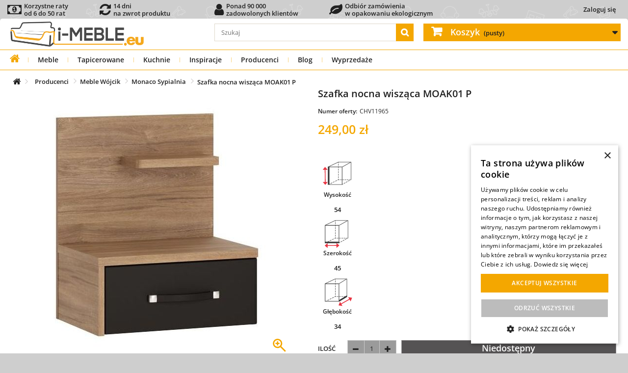

--- FILE ---
content_type: text/html; charset=utf-8
request_url: https://i-meble.eu/pl/monaco-sypialnia/11965-szafka-nocna-wiszaca-moak01-p-monaco-czarny-dab-stirling-jasny.html
body_size: 49373
content:
<!DOCTYPE HTML><html lang="pl-PL"><head prefix="og: https://ogp.me/ns# fb: https://ogp.me/ns/fb# product: https://ogp.me/ns/product#"><meta charset="UTF-8" /><link rel="preconnect" href="https://font.i-meble.eu" /><link rel="preconnect" href="https://css.i-meble.eu" /><link rel="preconnect" href="https://js.i-meble.eu" /><link rel="preconnect" href="https://img1.i-meble.eu" /><link rel="preconnect" href="https://img2.i-meble.eu" /><link rel="preconnect" href="https://gtm4.i-meble.eu" /><link rel="preconnect" href="https://static.cloudflareinsights.com" crossorigin="anonymous" /><link rel="preconnect" href="https://www.googletagmanager.com" crossorigin="anonymous" /><link rel="preconnect" href="https://googleads.g.doubleclick.net" crossorigin="anonymous" /><link rel="preload" href="https://font.i-meble.eu/font/open-sans_5.2.6/open-sans_5.2.6_latin-wght-normal.woff2" as="font" type="font/woff2" crossorigin="anonymous" /><link rel="preload" href="https://font.i-meble.eu/font/open-sans_5.2.6/open-sans_5.2.6_latin-ext-wght-normal.woff2" as="font" type="font/woff2" crossorigin="anonymous" /><link rel="preload" href="https://font.i-meble.eu/font/fontawesome-webfont.woff2?v=4.7.0" as="font" type="font/woff2" crossorigin="anonymous" /> <script type="88c9fcbf755299fc8c293c6c-text/javascript" data-keepinline="true">// inicjalizacja service-worker, znajduje wszystkie service-worker, najpierw odrejestruje nieaktywne, następnie wybiera aktywny i go aktualizuje (jeśli istnieje), a jak nie istnieje to rejestruje nowy serwice-worker

            async function registerServiceWorker() {
                try {
                    const isFirstInstall = !navigator.serviceWorker.controller;

                    if (isFirstInstall) {
                        // Jeśli to pierwsza instalacja, po prostu rejestrujemy Service Worker. ale dopiero po załadowaniu strony dlatego że: https://web.dev/service-workers-registration/
                        window.addEventListener('load', async function() {
                            let registration = await navigator.serviceWorker.register('/service-worker.js', { scope: '/' });
                            console.log('Service Worker registered with scope:', registration.scope);
                            //localStorage.setItem('INSTALL_VERSION', '1');
                        });
                    } else {
                        let registrations = await navigator.serviceWorker.getRegistrations();
                        let unregisterPromises = registrations
                            .filter(reg => reg.active && reg.active.state !== 'activated')
                            .map(reg => reg.unregister());
                        await Promise.all(unregisterPromises);

                        let activatedWorker = registrations.find(reg => reg.active && reg.active.state === 'activated');

                        if (activatedWorker) {
                            await activatedWorker.update();

                            const actualVersion = localStorage.getItem('SW_VERSION');
                            // Sprawdź, czy SW_VERSION jest zdefiniowana po stronie klienta.
                            const installVersion = localStorage.getItem('INSTALL_VERSION');

                            if (actualVersion && installVersion && actualVersion !== installVersion) {
                                localStorage.setItem('INSTALL_VERSION', actualVersion);
                                if (navigator.serviceWorker.controller) {
                                    console.log('reload 2');
                                    navigator.serviceWorker.controller.postMessage('reloadClients');
                                }
                            } else if (!actualVersion) {
                                console.log('reload actualVersion');
                                localStorage.setItem('SW_VERSION', installVersion);  // Ustawienie wersji przy pierwszym odczycie
                            }

                        }
                    }
                } catch (err) {
                    console.log('There was an error with service worker registration: ', err);
                }
            }

            async function preloadAndManageCache() {
                const registration = await navigator.serviceWorker.getRegistration('/');
                if (registration) {
                    registration.active.postMessage({
                        type: 'CACHE_URLS',
                        cacheName: 'cache-preload',
                        actions: {
                            ADD_CACHE: [],
                            DELETE_CACHE: [
                                /*
                                '/static/html/07-00-00/by-id-category/tree/116/1-1-1-0-0-0.html',
                                '/static/html/07-00-00/by-id-category/tree/116/1-1-1-0-0-1.html',
                                '/static/html/07-00-00/by-id-category/tree/116/1-4-1-0-0-0.html',
                                '/static/html/07-00-00/by-id-category/tree/116/1-4-1-0-0-1.html',

                                '/static/html/07-00-00/by-id-category/tree/189/1-1-1-0-0-0.html',
                                '/static/html/07-00-00/by-id-category/tree/189/1-1-1-0-0-1.html',
                                '/static/html/07-00-00/by-id-category/tree/189/1-4-1-0-0-0.html',
                                '/static/html/07-00-00/by-id-category/tree/189/1-4-1-0-0-1.html',

                                '/static/html/07-00-00/by-id-category/tree/197/1-1-1-0-0-0.html',
                                '/static/html/07-00-00/by-id-category/tree/197/1-1-1-0-0-1.html',
                                '/static/html/07-00-00/by-id-category/tree/197/1-4-1-0-0-0.html',
                                '/static/html/07-00-00/by-id-category/tree/197/1-4-1-0-0-1.html',
                                */
                            ],
                            UPDATE_CACHE: [],
                        }
                    });
                }
            }

            // Nasłuchiwanie na wiadomości od Service Workera
            async function versionListener() {
                // Nasłuchiwanie na wiadomości od Service Workera
                navigator.serviceWorker.addEventListener('message', event => {
                    if (event.data.type === 'SET_VERSION') {
                        // Aktualizacja wersji w localStorage
                        localStorage.setItem('SW_VERSION', event.data.version);
                    }
                });
            }
            async function versionInstallListener() {
                // Nasłuchiwanie na wiadomości od Service Workera
                navigator.serviceWorker.addEventListener('message', event => {
                    if (event.data.type === 'INSTALL_VERSION') {
                        // Aktualizacja wersji w localStorage
                        localStorage.setItem('INSTALL_VERSION', event.data.version);
                    }
                });
            }

            async function realoadListener() {
                navigator.serviceWorker.addEventListener('message', event => {
                    if (event.data && event.data.type === 'RELOAD') {
                        // Przeładowanie strony
                        window.location.reload();
                    }
                });
            }

            // Główna logika uruchomieniowa
            if ('serviceWorker' in navigator) {
                if (navigator.onLine) {
                    versionListener();
                    versionInstallListener();
                    realoadListener();
                    registerServiceWorker();
                    preloadAndManageCache();
                } else {
                    console.log('You are currently offline. Some functionalities may not work properly.');
                }
            } else {
                console.log('Service Worker is not supported in this browser. Please update your browser or use a different one.');
            }</script> <script type="88c9fcbf755299fc8c293c6c-text/javascript" data-keepinline="true">function loadCurrencyConfig() {
            return new Promise(function(resolve, reject) {
                var xhr = new XMLHttpRequest();
                xhr.open('GET', 'https://i-meble.eu/ajax_front.php?action=head&id_lang=1', true);
                xhr.responseType = "json";
                xhr.onload = function() {
                    if (xhr.status === 200) {
                        resolve(xhr.response);
                    } else {
                        reject("Błąd: " + xhr.status);
                    }
                };
                xhr.onerror = reject;
                xhr.send();
            });
        }

        let configPromise = loadCurrencyConfig();

        async function initHeaderJs()
        {
            // przypisanie globalnych zmiennych dopiero po otrzymaniu JSON
            let response = await configPromise;
            userInfoJson(response);
        }

        function userInfoJson(response)
        {
            id_country                  = response.id_country;
            id_currency                 = response.id_currency;
            id_group                    = response.id_group;
            id_customer                 = response.id_customer;
            customer_firstname          = response.customer_firstname;
            customer_lastname           = response.customer_lastname;
            $id_guest                   = response.id_guest;
            $id_cart                    = response.id_cart;
            $id_compare                 = response.id_compare;
            isLogged                    = response.isLogged ? 1 : 0;
            isGuest                     = response.isGuest ? 1 : 0;
            token                       = response.token;
            static_token                = response.static_token;
            priceDisplayPrecision       = response.priceDisplayPrecision;
            priceDisplayMethod          = response.priceDisplayMethod;
            comparedProductsIds         = response.comparedProductsIds;
            currencySign                = response.currency.sign;
            currencyFormat              = response.currency.format;
            currencyBlank               = response.currency.blank;
            currencyRate                = response.currency.rate;
            currency                    = response.currency;
            cart_qties                  = parseInt(response.cart_qties);
        }

        
        // uruchomienie aplikacji
        initHeaderJs();</script> <script type="88c9fcbf755299fc8c293c6c-text/javascript" data-keepinline="true">var ajaxGetProductUrl = 'https://i-meble.eu/pl/ajax-cdc';
    var ajaxShippingEvent = 1;
    var ajaxPaymentEvent = 1;
    var data_layer_enable = true;
    dataLayer = window.dataLayer || [];
    function gtag(){
        dataLayer.push(arguments);
    }
    
        gtag('consent', 'default', {
            'ad_storage': 'granted',
            'analytics_storage': 'granted',
            'ad_user_data': 'granted',
            'ad_personalization': 'granted',
            'functionality_storage': 'granted',
            'personalization_storage': 'granted',
            'security_storage': 'granted'
        });

    dataLayerQueue = [];

    cdcGtmQ = {
        getSCookie: function()
        {
            let name = 's';
            let s = null
            const value = '; ' + document.cookie;
            const parts1 = value.split('; ' + name + '=');
            if (parts1.length === 2) {
                s = decodeURIComponent(parts1.pop().split(';').shift());
            } else {
                return null;
            }
            const data = new Object();
            const parts2 = s.split('_');
            
            parts2.forEach(part => {
                if (!part) return;
                const [key, value] = part.split('~');
                data[key] = value ?? '';
            });
            return data;
        },
        setSCookie: function(i)
        {
            let name = 's';
            let oldCookie = cdcGtmQ.getSCookie();
            oldCookie.i = i;
            const parts = Object.entries(oldCookie).map(([k, v]) => (k + '~' + v));
            const value = parts.join('_');
            let cookie = name + '=' + encodeURIComponent(value);
            if (oldCookie.e) cookie += '; expires=' + oldCookie.e;
            if (oldCookie.p) cookie += '; path=' + oldCookie.p;
            if (oldCookie.d) cookie += '; domain=' + oldCookie.d;
            if (oldCookie.s) cookie += '; secure';
            if (oldCookie.ss) cookie += '; samesite=' + oldCookie.ss;
            document.cookie = cookie;
        },
        setSCookieOnlyI: function(i)
        {
            const maxAge = 365 * 24 * 60 * 60;
            document.cookie = "s=i~" + i + "; path=/; max-age=" + maxAge + "; secure; samesite=Lax";
        },
        iSStart: function()
        {
            let i = null;
            let s = cdcGtmQ.getSCookie();
            if (s === null) {
                
                i = crypto.randomUUID();
                cdcGtmQ.setSCookieOnlyI(i);
            } else if (s !== null && (typeof(s.i) === 'undefined' || s.i === '')) {
                
                i = crypto.randomUUID();
                cdcGtmQ.setSCookie(i);
            } else {
                
                if (s !== null && s.i !== '') {
                    i = s.i;
                }
            }
            cdcDatalayer.i = i;
        },
        removeNullProperties: function(obj) {
            for (let key in obj) {
                if (obj[key] === null) {
                    delete obj[key];
                } else if (typeof obj[key] === 'object') {
                    cdcGtmQ.removeNullProperties(obj[key]);
                } else if (typeof obj[key] === 'array') {
                    cdcGtmQ.removeNullProperties(obj[key]);
                }
            }
        },
        execDataLayer: function ()
        {
            try {
                if (data_layer_enable) {
                    for (var i in dataLayerQueue) {
                        dataLayer.push(dataLayerQueue[i]);
                    }
                }
                delete(dataLayerQueue);
            } catch (e) {
                delete(dataLayerQueue);
            }
        },
        addDataLayer: function(obj)
        {
            cdcGtmQ.removeNullProperties(obj);
            if (typeof dataLayerQueue !== 'undefined') {
                if (typeof obj === 'object' && typeof obj.ecommerce === 'object') {
                    dataLayerQueue.push({
                        ecommerce: null
                    });
                }
                dataLayerQueue.push(obj);
            } else {
                if (data_layer_enable) {
                    if (typeof obj === 'object' && typeof obj.ecommerce === 'object') {
                        dataLayer.push({
                            ecommerce: null
                        });
                    }
                    dataLayer.push(obj);
                }
            }
        },
    };

    if (data_layer_enable) {
        dataLayer.push({
            'event': 'datalayer_ready'
        });
    }

    function getCookie(name) {
        var cookieName = name + "=";
        var decodedCookie = decodeURIComponent(document.cookie);
        var cookieArray = decodedCookie.split(";");

        for (var i = 0; i < cookieArray.length; i++) {
            var cookie = cookieArray[i];
            while (cookie.charAt(0) === " ") {
                cookie = cookie.substring(1);
            }
            if (cookie.indexOf(cookieName) === 0) {
                return cookie.substring(cookieName.length, cookie.length);
            }
        }

        return null;
    }

    
    
    (function(w,d,s,l,i){
        w[l] = w[l] || [];
        w[l].push({
            'gtm.start': new Date().getTime(),
            event:'gtm.js'
        });
        var f = d.getElementsByTagName(s)[0],
            j = d.createElement(s),
            dl=l!='dataLayer' ? '&l=' + l : '';
        j.async = true;
        j.src = 'https://gtm4.i-meble.eu/gtm.js?id=' + i + dl;
        f.parentNode.insertBefore(j, f);
    }) (window, document, 'script', 'dataLayer', 'GTM-NV42DWBQ');

    
gtag('consent', 'update', {
        'ad_storage': 'granted',
        'analytics_storage': 'granted',
        'ad_user_data': 'granted',
        'ad_personalization': 'granted',
        'functionality_storage': 'granted',
        'personalization_storage': 'granted',
        'security_storage': 'granted',
    });


    
    

            cdcDatalayer = {"pageCategory":"product","event":"view_item","method":null,"ecommerce":{"currency":"PLN","currencyCode":null,"purchase":null,"impressions":null,"transaction_id":null,"items":[{"item_name":"Szafka nocna wisząca MOAK01 P MONACO","item_id":"WOJC0515","price":236.55,"price_tax_exc":192.32,"price_tax_inc":236.55,"item_brand":"Meble Wójcik","item_category":"Meble","item_category2":"Szafki","item_category3":"Szafki nocne","quantity":1,"google_business_vertical":"retail","wholesale_price":"146","id":"WOJC0515","discount":12.45,"discount_tax_exc":10.12,"promotion_id":"323"}],"value":"236.55","total_tax_exc":null,"total_tax_inc":null,"tax":null,"products":null,"products_tax_exc":null,"shipping":null,"shipping_tax_exc":null,"discounts":null,"discounts_tax_exc":null,"coupon":null,"coupon_id":null,"coupon_code":null,"extracharge":{"value":0,"value_tax_exc":0,"tax":0}},"userLogged":null,"i":null,"userGroups":null,"customer":null,"google_tag_params":{"ecomm_pagetype":"product","ecomm_prodid":"WOJC0515","ecomm_totalvalue":236.55,"ecomm_totalvalue_tax_exc":192.32,"ecomm_category":"Monaco Sypialnia"},"search_term":null,"discount":null,"items":null,"aw_merchant_id":"121069673","aw_feed_country":"PL","aw_feed_language":"pl"};
    cdcGtmQ.iSStart();
    delete(cdcDatalayer.gtm);
    cdcGtmQ.addDataLayer(cdcDatalayer);
    
    
        let controllerExclude = [
        
        'history',            'orderslip', 'addresses', 'address', 'identity', 'customerquotation',
        
        'HistoryController', 'OrderSlipController', 'AddressesController', 'AddressController', 'IdentityController', 'QuotationMyCustomerController',
    ];
    let controllerName = 'product';
    if (!controllerExclude.includes(controllerName)) {
        var cdcgtmreq = new XMLHttpRequest();
        cdcgtmreq.onreadystatechange = function() {
            if (cdcgtmreq.readyState == XMLHttpRequest.DONE) {
                if (cdcgtmreq.status == 200) {
                    var datalayerJs = cdcgtmreq.responseText;
                    try {
                        var datalayerObj = JSON.parse(datalayerJs);
                        delete(datalayerObj['gtm']);
                        cdcDatalayer.customer = datalayerObj.customer;
                        if (datalayerObj.i !== null) {
                            cdcDatalayer.i = datalayerObj.i;
                        }
                        dataLayer.push({
                            'event': 'enhanced_conversion_user_data_ready',
                            'customer': cdcDatalayer.customer,
                            'customer_type': ((cdcDatalayer.customer !== null && typeof(cdcDatalayer.customer.new) !== 'undefined' && cdcDatalayer.customer.new == 0) ? 'returning': 'new'),
                            'i': cdcDatalayer.i,
                        });
                        cdcDatalayer.discount = datalayerObj.discount;
                        cdcDatalayer.items = datalayerObj.items;
                        
                        cdcGtmQ.execDataLayer();
                    } catch (e) {
                        console.log("[CDCGTM] error while parsing json");
                    }

                                    } else {
                    cdcGtmQ.execDataLayer();
                }
            }
        };
        cdcgtmreq.open("GET", "https://i-meble.eu/pl/ajax-cdc", true);
        cdcgtmreq.setRequestHeader('X-Requested-With', 'XMLHttpRequest');
        cdcgtmreq.send();
    }</script> <script type="88c9fcbf755299fc8c293c6c-text/javascript" data-keepinline="true">/**
             * Zapis do localStorage:
             *  - ads_first    : pierwszy wpis
             *  - ads_last     : ostatni wpis
             *  - ads_history  : historia (max 50)
             * Loguje TYLKO wejścia z reklam (referrer zewnętrzny + parametry kampanii).
             */
            (function(){
                var HISTORY_KEY = "ads_history",
                    LAST_KEY = "ads_last",
                    FIRST_KEY = "ads_first",
                    SEEN_KEY = "ads_seen_ids_session";
                var HISTORY_LIMIT = 5000;

                // Lista znanych parametrów kampanii
                var PARAM_KEYS = [
                    "gclid","gclsrc","gbraid","wbraid",
                    "msclkid","fbclid","ttclid","dclid","li_fat_id","twclid",
                    "sccid","yclid","ymclid","yqrid","yzclid","obclid","rb_clickid",
                    "_gl","_ga",
                    "gad_mode","gad_dedup","gad_privacy",
                    "_uetsid","_uetvid",
                    "source","device"
                ];

                // Dynamiczne dopasowanie: gad_* i utm_*
                var PREFIX_PATTERNS = [/^gad_/i, /^utm_/i];

                function extRef() {
                    try {
                        if (!document.referrer) return true;
                        var r = new URL(document.referrer).hostname.replace(/^www\./,'');
                        var h = location.hostname.replace(/^www\./,'');
                        return r !== h;
                    } catch(e) {
                        return true;
                    }
                }

                function pick() {
                    var p = new URLSearchParams(location.search), o = {};
                    p.forEach(function(v,k){
                        var key = k.toLowerCase();
                        if (
                            PARAM_KEYS.includes(key) ||
                            PREFIX_PATTERNS.some(rx => rx.test(key))
                        ) {
                            o[k] = v;
                        }
                    });
                    return o;
                }

                function getLS(k,d) {
                    try { return JSON.parse(localStorage.getItem(k) || d); }
                    catch(e){ return JSON.parse(d); }
                }

                function setLS(k,v) {
                    try { localStorage.setItem(k, JSON.stringify(v)); } catch(e){}
                }

                function getSeen() {
                    try { return JSON.parse(sessionStorage.getItem(SEEN_KEY) || "[]"); }
                    catch(e){ return []; }
                }

                function setSeen(a) {
                    try { sessionStorage.setItem(SEEN_KEY, JSON.stringify(a)); } catch(e){}
                }

                try {
                    if (!extRef()) return;
                    var params = pick();
                    if (!Object.keys(params).length) return;

                    // Identyfikatory kliknięć reklam (rozszerzona lista)
                    var ids = [
                        "gclid","gclsrc","gbraid","wbraid",
                        "msclkid","fbclid","ttclid","dclid","li_fat_id","twclid",
                        "sccid","yclid","ymclid","yqrid","yzclid","obclid","rb_clickid"
                    ].map(function(k){ return params[k]; }).filter(Boolean);

                    var seen = getSeen();
                    if (ids.length && ids.some(function(v){return seen.indexOf(v)!==-1;})) {
                        var upd={ts:Date.now(), landing_url:location.href, referrer:document.referrer||null, params:params};
                        setLS(LAST_KEY, upd);
                        return;
                    }

                    var entry={ts:Date.now(), landing_url:location.href, referrer:document.referrer||null, params:params};

                    if(!localStorage.getItem(FIRST_KEY)) setLS(FIRST_KEY, entry);
                    setLS(LAST_KEY, entry);

                    var hist=getLS(HISTORY_KEY,"[]");
                    hist.push(entry);
                    if(hist.length>HISTORY_LIMIT) hist=hist.slice(-HISTORY_LIMIT);
                    setLS(HISTORY_KEY, hist);

                    if(ids.length){
                        ids.forEach(function(v){
                            if(seen.indexOf(v)===-1) seen.push(v);
                        });
                        setSeen(seen);
                    }
                } catch(e){}
            })();</script> <script type="88c9fcbf755299fc8c293c6c-text/javascript">(async function sendAdsLog(){
            const payload = {
                uuid: cdcDatalayer.i,
                ads_first:  JSON.parse(localStorage.getItem('ads_first') || '{}'),
                ads_last:   JSON.parse(localStorage.getItem('ads_last') || '{}'),
                ads_history:JSON.parse(localStorage.getItem('ads_history') || '[]'),
                user_agent: navigator.userAgent
            };

            try {
                await fetch('https://i-meble.eu/src/Api/tlog.php?t=ads_history', {
                    method: 'POST',
                    headers: { 'Content-Type': 'application/json' },
                    body: JSON.stringify(payload),
                    //credentials: 'omit' // nie wysyła ciasteczek — bezpieczniej przy cache
                });
            } catch(e) {
                // ignoruj błędy
            }
        })();</script> <script type="88c9fcbf755299fc8c293c6c-text/javascript" src="https://js.i-meble.eu/js/cookie-script-20250730-es2020v2_v_1.min.js" charset="UTF-8"></script> <link rel="preload" href="https://css.i-meble.eu/d707a08216ab7a5997704cc141ee2985_v_13.min.css" as="style" fetchpriority="high" /><link rel="stylesheet" href="https://css.i-meble.eu/d707a08216ab7a5997704cc141ee2985_v_13.min.css" type="text/css" media="all" /><link rel="preload" href="https://css.i-meble.eu/42e5d0e26ee7a79520208f28e977d48a_v_2.min.css" as="style" fetchpriority="high" /><link rel="stylesheet" href="https://css.i-meble.eu/42e5d0e26ee7a79520208f28e977d48a_v_2.min.css" type="text/css" media="all" /><link rel="preload" href="https://css.i-meble.eu/89822a7a0036c90138ec6f08e4674828_v_21.min.css" as="style" fetchpriority="high" /><link rel="stylesheet" href="https://css.i-meble.eu/89822a7a0036c90138ec6f08e4674828_v_21.min.css" type="text/css" media="all" /><link rel="preload" href="https://css.i-meble.eu/4f795a55238d391d758943844022feaa_v_4.min.css" as="style" fetchpriority="high" /><link rel="stylesheet" href="https://css.i-meble.eu/4f795a55238d391d758943844022feaa_v_4.min.css" type="text/css" media="all" /> <script type="88c9fcbf755299fc8c293c6c-text/javascript">/* <![CDATA[ */;var ASPath='/modules/pm_advancedsearch4/';var ASSearchUrl='https://i-meble.eu/pl/module/pm_advancedsearch4/advancedsearch4';var as4_orderBySalesAsc='Popularność: Od najniższej';var as4_orderBySalesDesc='Popularność: Od najwyższej';/* ]]> */</script><link rel="preload" href="https://js.i-meble.eu/e7b5db025a7ea719c10869e684738705_v_5.min.js" as="script" fetchpriority="high" /> <script type="88c9fcbf755299fc8c293c6c-text/javascript" src="https://js.i-meble.eu/e7b5db025a7ea719c10869e684738705_v_5.min.js" charset="UTF-8"></script> <link rel="preload" href="https://js.i-meble.eu/f76c502dd6c05008f5b4e58254f9694a_v_15.min.js" as="script" fetchpriority="high" /> <script type="88c9fcbf755299fc8c293c6c-text/javascript" src="https://js.i-meble.eu/f76c502dd6c05008f5b4e58254f9694a_v_15.min.js" charset="UTF-8"></script> <link rel="preload" href="https://js.i-meble.eu/37c8d0b9f99a27da63ef8b5d8af6879c_v_36.min.js" as="script" fetchpriority="high" /> <script type="88c9fcbf755299fc8c293c6c-text/javascript" src="https://js.i-meble.eu/37c8d0b9f99a27da63ef8b5d8af6879c_v_36.min.js" charset="UTF-8"></script> <link rel="preload" href="https://js.i-meble.eu/3e334ecdd63b4f4787778b8933971dfa_v_7.min.js" as="script" fetchpriority="high" /> <script type="88c9fcbf755299fc8c293c6c-text/javascript" src="https://js.i-meble.eu/3e334ecdd63b4f4787778b8933971dfa_v_7.min.js" charset="UTF-8"></script> <link rel="preload" href="https://img2.i-meble.eu/images/product-without/14355-large_default/szafka-nocna-wiszaca-moak01-p-monaco-podstawowe.jpg" as="image" fetchpriority="high" /><link rel="preload" href="https://img2.i-meble.eu/images/product-without/14355-cart_default/szafka-nocna-wiszaca-moak01-p-monaco-podstawowe.jpg" as="image" fetchpriority="high" /><link rel="preload" href="https://img2.i-meble.eu/images/product-without/14356-cart_default/szafka-nocna-wiszaca-moak01-p-monaco-widok-z-innej-strony.jpg" as="image" fetchpriority="high" />  <script type="88c9fcbf755299fc8c293c6c-text/javascript">const _PS_IN_DOCKER_             = false;
        const $production_mode           = true;
        const _PS_PRODUCTION_MODE_       = true;
        const _MODULE_DIR_               = '/modules/';
        const _PS_BY_ID_TYPE_EMPTY_    = "";
        const _PS_BY_ID_TYPE_ORIGINAL_ = "original";
        const _PS_SHOP_DOMAIN_SSL_       = 'i-meble.eu';
        const $shop_domain               = 'i-meble.eu';
        const _PS_REMOTE_ADDR_           = '18.191.248.145';
        const $remote_addr               = "18.191.248.145";
        const _PS_BLOG_URL_              = 'https://i-meble.eu/blog/media-rss/';
        const _PS_BLOG_URL_LATEST_POST_  = 'https://i-meble.eu/blog/wp-json/kw-api/v1/latest-posts';
        const _PS_BLOG_URL_ALL_POST_     = 'https://i-meble.eu/blog/wp-json/kw-api/v1/all-posts';

        var mobile_device              = false;
        var isMobile                   = false;
        var tablet_device              = false;
        var isTablet                   = false;
        var computer_device            = true;

        var $id_cart                   = 0;
        var id_shop                    = parseInt('1');
        var id_lang                    = parseInt('1');
        var iso_lang                   = 'pl';
        var $id_manufacturer           = parseInt('22');
        var $id_category               = parseInt('1223');
        var $id_product                = parseInt('11965');
        var $main_type                 = parseInt('314');
        var default_image_type         = 'jpg';

        var contentOnly = false;
        var usingSecureMode = true;
        var displayList = false;
        var base_uri_ssl = "https://i-meble.eu/";
        var baseDir = "https://i-meble.eu/";
        var baseUri = "https://i-meble.eu/";
        var page_name = "product";
        var is_page_index = false;
        var is_page_product = true;
        var $quotation_customer_link = "https://i-meble.eu/pl/twoje-wyceny";
        var $fileButtonHtml = "Wybierz plik";
        var $fileDefaultHtml = "Nie wybrano pliku";
        priceDisplayMethod = 0;

        const PAYMENT_PRZELEWY24 = parseInt('11');
        const PAYMENT_SANTANDER = parseInt('21');
        const PAYMENT_VEXON_POBRANIE = parseInt('31');
        const PAYMENT_VEXON_PLATNOSCI_PRZELEW = parseInt('41');
        const PAYMENT_VEXON_PLATNOSCI_WYSYLKA = parseInt('42');
        const PAYMENT_VEXON_PLATNOSCI_ODBIOR = parseInt('43');
        const PAYMENT_BO_ORDER = parseInt('51');
        const PAYMENT_FREE_ORDER = parseInt('52');
        const MODULE_PRZELEWY24 = parseInt('308');
        const MODULE_SANTANDER = parseInt('300');
        const MODULE_VEXON_POBRANIE = parseInt('273');
        const MODULE_VEXON_PLATNOSCI = parseInt('303');
        const MODULE_BO_ORDER = parseInt('0');
        const MODULE_FREE_ORDER = parseInt('0');
        const MODULE_UNKNOWN = parseInt('0');
        const _DOWNLOAD_CONST_DIR_ = "/download_const/";
        const _STATIC_HTML_DIR_ = "/static/html/";

        var min_item = "Proszę wybierz przynajmniej jeden produkt";
        var max_item = "Nie możesz dodać więcej niż 6 produktów do porównania produktów";
        var comparator_max_item = 6;
        var comparedProductsIds = [];

        const headerAjaxNoCache               = JSON.parse('{"Cache-Control":"no-store, no-cache, must-revalidate, max-age=0"}');
        const headerAjaxCache                 = JSON.parse('{"Cache-Control":"public, max-age=5603165, s-maxage=5603165, stale-if-error=259200, stale-while-revalidate=60"}');

        // informacje o krajach i komunikatach błędów
                                                var $vexon_address = {
            AdresPobierzKraje: '{"231":{"zip_code_format":"","need_zip_code":0,"iso_code":"AF"},"230":{"zip_code_format":"0000","need_zip_code":1,"iso_code":"AL"},"38":{"zip_code_format":"00000","need_zip_code":1,"iso_code":"DZ"},"40":{"zip_code_format":"AD000","need_zip_code":1,"iso_code":"AD"},"41":{"zip_code_format":"","need_zip_code":0,"iso_code":"AO"},"42":{"zip_code_format":"","need_zip_code":1,"iso_code":"AI"},"232":{"zip_code_format":"","need_zip_code":1,"iso_code":"AQ"},"43":{"zip_code_format":"","need_zip_code":1,"iso_code":"AG"},"188":{"zip_code_format":"","need_zip_code":1,"iso_code":"SA"},"44":{"zip_code_format":"A0000","need_zip_code":1,"iso_code":"AR"},"45":{"zip_code_format":"0000","need_zip_code":1,"iso_code":"AM"},"46":{"zip_code_format":"","need_zip_code":1,"iso_code":"AW"},"24":{"zip_code_format":"0000","need_zip_code":1,"iso_code":"AU"},"2":{"zip_code_format":"0000","need_zip_code":1,"iso_code":"AT"},"47":{"zip_code_format":"AZ0000","need_zip_code":1,"iso_code":"AZ"},"48":{"zip_code_format":"","need_zip_code":1,"iso_code":"BS"},"49":{"zip_code_format":"","need_zip_code":1,"iso_code":"BH"},"50":{"zip_code_format":"0000","need_zip_code":1,"iso_code":"BD"},"51":{"zip_code_format":"BB00000","need_zip_code":1,"iso_code":"BB"},"3":{"zip_code_format":"0000","need_zip_code":1,"iso_code":"BE"},"53":{"zip_code_format":"","need_zip_code":0,"iso_code":"BZ"},"54":{"zip_code_format":"","need_zip_code":0,"iso_code":"BJ"},"55":{"zip_code_format":"","need_zip_code":1,"iso_code":"BM"},"56":{"zip_code_format":"","need_zip_code":1,"iso_code":"BT"},"52":{"zip_code_format":"000000","need_zip_code":1,"iso_code":"BY"},"34":{"zip_code_format":"","need_zip_code":1,"iso_code":"BO"},"233":{"zip_code_format":"","need_zip_code":1,"iso_code":"BA"},"57":{"zip_code_format":"","need_zip_code":1,"iso_code":"BW"},"58":{"zip_code_format":"00000-000","need_zip_code":1,"iso_code":"BR"},"59":{"zip_code_format":"AA0000","need_zip_code":1,"iso_code":"BN"},"235":{"zip_code_format":"AAAA 0AA","need_zip_code":1,"iso_code":"IO"},"223":{"zip_code_format":"VG0000","need_zip_code":1,"iso_code":"VG"},"60":{"zip_code_format":"","need_zip_code":1,"iso_code":"BF"},"62":{"zip_code_format":"","need_zip_code":1,"iso_code":"BI"},"236":{"zip_code_format":"0000","need_zip_code":1,"iso_code":"BG"},"68":{"zip_code_format":"000-0000","need_zip_code":1,"iso_code":"CL"},"5":{"zip_code_format":"000000","need_zip_code":1,"iso_code":"CN"},"74":{"zip_code_format":"00000","need_zip_code":1,"iso_code":"HR"},"76":{"zip_code_format":"0000","need_zip_code":1,"iso_code":"CY"},"67":{"zip_code_format":"","need_zip_code":1,"iso_code":"TD"},"150":{"zip_code_format":"00000","need_zip_code":1,"iso_code":"ME"},"16":{"zip_code_format":"000 00","need_zip_code":1,"iso_code":"CZ"},"20":{"zip_code_format":"0000","need_zip_code":1,"iso_code":"DK"},"71":{"zip_code_format":"","need_zip_code":1,"iso_code":"CD"},"78":{"zip_code_format":"","need_zip_code":1,"iso_code":"DM"},"79":{"zip_code_format":"","need_zip_code":1,"iso_code":"DO"},"77":{"zip_code_format":"","need_zip_code":1,"iso_code":"DJ"},"82":{"zip_code_format":"","need_zip_code":0,"iso_code":"EG"},"81":{"zip_code_format":"EC000000","need_zip_code":1,"iso_code":"EC"},"85":{"zip_code_format":"","need_zip_code":1,"iso_code":"ER"},"86":{"zip_code_format":"00000","need_zip_code":1,"iso_code":"EE"},"87":{"zip_code_format":"","need_zip_code":1,"iso_code":"ET"},"88":{"zip_code_format":"AAAA 0AA","need_zip_code":1,"iso_code":"FK"},"90":{"zip_code_format":"","need_zip_code":1,"iso_code":"FJ"},"172":{"zip_code_format":"0000","need_zip_code":1,"iso_code":"PH"},"7":{"zip_code_format":"00000","need_zip_code":1,"iso_code":"FI"},"8":{"zip_code_format":"00000","need_zip_code":1,"iso_code":"FR"},"243":{"zip_code_format":"","need_zip_code":1,"iso_code":"TF"},"91":{"zip_code_format":"","need_zip_code":1,"iso_code":"GA"},"92":{"zip_code_format":"","need_zip_code":1,"iso_code":"GM"},"196":{"zip_code_format":"AAAA 0AA","need_zip_code":1,"iso_code":"GS"},"94":{"zip_code_format":"","need_zip_code":1,"iso_code":"GH"},"97":{"zip_code_format":"","need_zip_code":1,"iso_code":"GI"},"9":{"zip_code_format":"00000","need_zip_code":1,"iso_code":"GR"},"95":{"zip_code_format":"","need_zip_code":1,"iso_code":"GD"},"96":{"zip_code_format":"","need_zip_code":1,"iso_code":"GL"},"93":{"zip_code_format":"0000","need_zip_code":1,"iso_code":"GE"},"99":{"zip_code_format":"","need_zip_code":1,"iso_code":"GU"},"101":{"zip_code_format":"AA0 0AA","need_zip_code":1,"iso_code":"GG"},"104":{"zip_code_format":"","need_zip_code":1,"iso_code":"GY"},"241":{"zip_code_format":"","need_zip_code":1,"iso_code":"GF"},"98":{"zip_code_format":"","need_zip_code":1,"iso_code":"GP"},"100":{"zip_code_format":"","need_zip_code":1,"iso_code":"GT"},"102":{"zip_code_format":"","need_zip_code":1,"iso_code":"GN"},"103":{"zip_code_format":"","need_zip_code":1,"iso_code":"GW"},"84":{"zip_code_format":"","need_zip_code":1,"iso_code":"GQ"},"105":{"zip_code_format":"","need_zip_code":1,"iso_code":"HT"},"6":{"zip_code_format":"00000","need_zip_code":1,"iso_code":"ES"},"13":{"zip_code_format":"0000 AA","need_zip_code":1,"iso_code":"NL"},"108":{"zip_code_format":"","need_zip_code":1,"iso_code":"HN"},"22":{"zip_code_format":"","need_zip_code":0,"iso_code":"HK"},"110":{"zip_code_format":"000 000","need_zip_code":1,"iso_code":"IN"},"111":{"zip_code_format":"00000","need_zip_code":1,"iso_code":"ID"},"113":{"zip_code_format":"00000","need_zip_code":1,"iso_code":"IQ"},"112":{"zip_code_format":"00000-00000","need_zip_code":1,"iso_code":"IR"},"26":{"zip_code_format":"","need_zip_code":0,"iso_code":"IE"},"109":{"zip_code_format":"000","need_zip_code":1,"iso_code":"IS"},"29":{"zip_code_format":"00000","need_zip_code":1,"iso_code":"IL"},"115":{"zip_code_format":"","need_zip_code":1,"iso_code":"JM"},"11":{"zip_code_format":"000-0000","need_zip_code":1,"iso_code":"JP"},"227":{"zip_code_format":"","need_zip_code":1,"iso_code":"YE"},"116":{"zip_code_format":"JE0 0AA","need_zip_code":1,"iso_code":"JE"},"117":{"zip_code_format":"","need_zip_code":1,"iso_code":"JO"},"237":{"zip_code_format":"","need_zip_code":1,"iso_code":"KY"},"63":{"zip_code_format":"00000","need_zip_code":1,"iso_code":"KH"},"64":{"zip_code_format":"","need_zip_code":1,"iso_code":"CM"},"4":{"zip_code_format":"A0A 0A0","need_zip_code":1,"iso_code":"CA"},"175":{"zip_code_format":"","need_zip_code":1,"iso_code":"QA"},"118":{"zip_code_format":"000000","need_zip_code":1,"iso_code":"KZ"},"119":{"zip_code_format":"","need_zip_code":1,"iso_code":"KE"},"123":{"zip_code_format":"","need_zip_code":1,"iso_code":"KG"},"120":{"zip_code_format":"","need_zip_code":1,"iso_code":"KI"},"69":{"zip_code_format":"000000","need_zip_code":1,"iso_code":"CO"},"70":{"zip_code_format":"","need_zip_code":1,"iso_code":"KM"},"72":{"zip_code_format":"","need_zip_code":1,"iso_code":"CG"},"121":{"zip_code_format":"","need_zip_code":1,"iso_code":"KP"},"28":{"zip_code_format":"000-000","need_zip_code":1,"iso_code":"KR"},"73":{"zip_code_format":"00000","need_zip_code":1,"iso_code":"CR"},"75":{"zip_code_format":"","need_zip_code":1,"iso_code":"CU"},"122":{"zip_code_format":"","need_zip_code":1,"iso_code":"KW"},"124":{"zip_code_format":"","need_zip_code":1,"iso_code":"LA"},"127":{"zip_code_format":"","need_zip_code":1,"iso_code":"LS"},"126":{"zip_code_format":"","need_zip_code":1,"iso_code":"LB"},"128":{"zip_code_format":"","need_zip_code":1,"iso_code":"LR"},"129":{"zip_code_format":"","need_zip_code":1,"iso_code":"LY"},"130":{"zip_code_format":"0000","need_zip_code":1,"iso_code":"LI"},"131":{"zip_code_format":"00000","need_zip_code":1,"iso_code":"LT"},"12":{"zip_code_format":"0000","need_zip_code":1,"iso_code":"LU"},"133":{"zip_code_format":"","need_zip_code":1,"iso_code":"MK"},"134":{"zip_code_format":"","need_zip_code":1,"iso_code":"MG"},"144":{"zip_code_format":"","need_zip_code":1,"iso_code":"YT"},"132":{"zip_code_format":"","need_zip_code":0,"iso_code":"MO"},"135":{"zip_code_format":"","need_zip_code":1,"iso_code":"MW"},"137":{"zip_code_format":"","need_zip_code":1,"iso_code":"MV"},"136":{"zip_code_format":"00000","need_zip_code":1,"iso_code":"MY"},"138":{"zip_code_format":"","need_zip_code":1,"iso_code":"ML"},"139":{"zip_code_format":"AAA 0000","need_zip_code":1,"iso_code":"MT"},"163":{"zip_code_format":"","need_zip_code":1,"iso_code":"MP"},"152":{"zip_code_format":"00000","need_zip_code":1,"iso_code":"MA"},"141":{"zip_code_format":"","need_zip_code":1,"iso_code":"MQ"},"142":{"zip_code_format":"","need_zip_code":1,"iso_code":"MR"},"35":{"zip_code_format":"","need_zip_code":1,"iso_code":"MU"},"145":{"zip_code_format":"00000","need_zip_code":1,"iso_code":"MX"},"146":{"zip_code_format":"","need_zip_code":1,"iso_code":"FM"},"61":{"zip_code_format":"","need_zip_code":1,"iso_code":"MM"},"148":{"zip_code_format":"98000","need_zip_code":1,"iso_code":"MC"},"149":{"zip_code_format":"","need_zip_code":1,"iso_code":"MN"},"151":{"zip_code_format":"","need_zip_code":1,"iso_code":"MS"},"153":{"zip_code_format":"","need_zip_code":1,"iso_code":"MZ"},"147":{"zip_code_format":"MD-0000","need_zip_code":1,"iso_code":"MD"},"154":{"zip_code_format":"","need_zip_code":1,"iso_code":"NA"},"155":{"zip_code_format":"","need_zip_code":1,"iso_code":"NR"},"156":{"zip_code_format":"","need_zip_code":1,"iso_code":"NP"},"1":{"zip_code_format":"00000","need_zip_code":1,"iso_code":"DE"},"160":{"zip_code_format":"","need_zip_code":1,"iso_code":"NE"},"31":{"zip_code_format":"","need_zip_code":1,"iso_code":"NG"},"159":{"zip_code_format":"000000","need_zip_code":1,"iso_code":"NI"},"161":{"zip_code_format":"","need_zip_code":1,"iso_code":"NU"},"162":{"zip_code_format":"","need_zip_code":1,"iso_code":"NF"},"23":{"zip_code_format":"0000","need_zip_code":1,"iso_code":"NO"},"158":{"zip_code_format":"","need_zip_code":1,"iso_code":"NC"},"27":{"zip_code_format":"0000","need_zip_code":1,"iso_code":"NZ"},"164":{"zip_code_format":"","need_zip_code":1,"iso_code":"OM"},"165":{"zip_code_format":"","need_zip_code":1,"iso_code":"PK"},"166":{"zip_code_format":"","need_zip_code":1,"iso_code":"PW"},"167":{"zip_code_format":"","need_zip_code":1,"iso_code":"PS"},"168":{"zip_code_format":"000000","need_zip_code":1,"iso_code":"PA"},"169":{"zip_code_format":"","need_zip_code":1,"iso_code":"PG"},"170":{"zip_code_format":"","need_zip_code":1,"iso_code":"PY"},"171":{"zip_code_format":"","need_zip_code":1,"iso_code":"PE"},"173":{"zip_code_format":"AAAA 0AA","need_zip_code":1,"iso_code":"PN"},"242":{"zip_code_format":"","need_zip_code":1,"iso_code":"PF"},"14":{"zip_code_format":"00-000","need_zip_code":1,"iso_code":"PL"},"174":{"zip_code_format":"00000","need_zip_code":1,"iso_code":"PR"},"15":{"zip_code_format":"0000-000","need_zip_code":1,"iso_code":"PT"},"30":{"zip_code_format":"0000","need_zip_code":1,"iso_code":"ZA"},"66":{"zip_code_format":"","need_zip_code":1,"iso_code":"CF"},"65":{"zip_code_format":"0000","need_zip_code":1,"iso_code":"CV"},"176":{"zip_code_format":"","need_zip_code":1,"iso_code":"RE"},"177":{"zip_code_format":"000000","need_zip_code":1,"iso_code":"RU"},"36":{"zip_code_format":"000000","need_zip_code":1,"iso_code":"RO"},"178":{"zip_code_format":"","need_zip_code":1,"iso_code":"RW"},"226":{"zip_code_format":"","need_zip_code":1,"iso_code":"EH"},"180":{"zip_code_format":"","need_zip_code":1,"iso_code":"KN"},"181":{"zip_code_format":"","need_zip_code":1,"iso_code":"LC"},"184":{"zip_code_format":"","need_zip_code":1,"iso_code":"VC"},"179":{"zip_code_format":"","need_zip_code":1,"iso_code":"BL"},"182":{"zip_code_format":"","need_zip_code":1,"iso_code":"MF"},"183":{"zip_code_format":"","need_zip_code":1,"iso_code":"PM"},"83":{"zip_code_format":"","need_zip_code":1,"iso_code":"SV"},"185":{"zip_code_format":"","need_zip_code":1,"iso_code":"WS"},"39":{"zip_code_format":"","need_zip_code":1,"iso_code":"AS"},"186":{"zip_code_format":"00000","need_zip_code":1,"iso_code":"SM"},"189":{"zip_code_format":"","need_zip_code":1,"iso_code":"SN"},"190":{"zip_code_format":"00000","need_zip_code":1,"iso_code":"RS"},"191":{"zip_code_format":"","need_zip_code":1,"iso_code":"SC"},"192":{"zip_code_format":"","need_zip_code":1,"iso_code":"SL"},"25":{"zip_code_format":"000000","need_zip_code":1,"iso_code":"SG"},"195":{"zip_code_format":"","need_zip_code":1,"iso_code":"SO"},"197":{"zip_code_format":"00000","need_zip_code":1,"iso_code":"LK"},"21":{"zip_code_format":"00000","need_zip_code":1,"iso_code":"US"},"201":{"zip_code_format":"","need_zip_code":1,"iso_code":"SZ"},"198":{"zip_code_format":"","need_zip_code":1,"iso_code":"SD"},"199":{"zip_code_format":"","need_zip_code":1,"iso_code":"SR"},"200":{"zip_code_format":"","need_zip_code":1,"iso_code":"SJ"},"202":{"zip_code_format":"","need_zip_code":1,"iso_code":"SY"},"19":{"zip_code_format":"0000","need_zip_code":1,"iso_code":"CH"},"18":{"zip_code_format":"000 00","need_zip_code":1,"iso_code":"SE"},"37":{"zip_code_format":"000 00","need_zip_code":1,"iso_code":"SK"},"193":{"zip_code_format":"SI-0000","need_zip_code":1,"iso_code":"SI"},"204":{"zip_code_format":"","need_zip_code":1,"iso_code":"TJ"},"206":{"zip_code_format":"00000","need_zip_code":1,"iso_code":"TH"},"203":{"zip_code_format":"00000","need_zip_code":1,"iso_code":"TW"},"205":{"zip_code_format":"","need_zip_code":1,"iso_code":"TZ"},"80":{"zip_code_format":"","need_zip_code":1,"iso_code":"TL"},"33":{"zip_code_format":"","need_zip_code":1,"iso_code":"TG"},"207":{"zip_code_format":"","need_zip_code":1,"iso_code":"TK"},"208":{"zip_code_format":"","need_zip_code":1,"iso_code":"TO"},"209":{"zip_code_format":"","need_zip_code":1,"iso_code":"TT"},"210":{"zip_code_format":"","need_zip_code":1,"iso_code":"TN"},"211":{"zip_code_format":"00000","need_zip_code":1,"iso_code":"TR"},"212":{"zip_code_format":"","need_zip_code":1,"iso_code":"TM"},"213":{"zip_code_format":"AAAA 0AA","need_zip_code":1,"iso_code":"TC"},"214":{"zip_code_format":"","need_zip_code":1,"iso_code":"TV"},"215":{"zip_code_format":"","need_zip_code":1,"iso_code":"UG"},"216":{"zip_code_format":"00000","need_zip_code":1,"iso_code":"UA"},"218":{"zip_code_format":"","need_zip_code":1,"iso_code":"UY"},"219":{"zip_code_format":"","need_zip_code":1,"iso_code":"UZ"},"220":{"zip_code_format":"","need_zip_code":1,"iso_code":"VU"},"225":{"zip_code_format":"","need_zip_code":1,"iso_code":"WF"},"107":{"zip_code_format":"00000","need_zip_code":1,"iso_code":"VA"},"143":{"zip_code_format":"0000","need_zip_code":1,"iso_code":"HU"},"221":{"zip_code_format":"","need_zip_code":1,"iso_code":"VE"},"17":{"zip_code_format":"","need_zip_code":1,"iso_code":"GB"},"222":{"zip_code_format":"000000","need_zip_code":1,"iso_code":"VN"},"32":{"zip_code_format":"","need_zip_code":1,"iso_code":"CI"},"234":{"zip_code_format":"","need_zip_code":1,"iso_code":"BV"},"238":{"zip_code_format":"","need_zip_code":1,"iso_code":"CX"},"114":{"zip_code_format":"IM0 0AA","need_zip_code":1,"iso_code":"IM"},"244":{"zip_code_format":"00000","need_zip_code":1,"iso_code":"AX"},"240":{"zip_code_format":"","need_zip_code":1,"iso_code":"CK"},"224":{"zip_code_format":"","need_zip_code":1,"iso_code":"VI"},"106":{"zip_code_format":"","need_zip_code":1,"iso_code":"HM"},"239":{"zip_code_format":"","need_zip_code":1,"iso_code":"CC"},"140":{"zip_code_format":"","need_zip_code":1,"iso_code":"MH"},"89":{"zip_code_format":"","need_zip_code":1,"iso_code":"FO"},"194":{"zip_code_format":"","need_zip_code":1,"iso_code":"SB"},"187":{"zip_code_format":"","need_zip_code":1,"iso_code":"ST"},"10":{"zip_code_format":"00000","need_zip_code":1,"iso_code":"IT"},"228":{"zip_code_format":"","need_zip_code":1,"iso_code":"ZM"},"229":{"zip_code_format":"","need_zip_code":1,"iso_code":"ZW"},"217":{"zip_code_format":"","need_zip_code":1,"iso_code":"AE"},"125":{"zip_code_format":"LV-0000","need_zip_code":1,"iso_code":"LV"}}',
            AdresKomunikatBledu: '{"imie_wymagany":"Imię jest obowiązkowe","imie_dlugosc":"Imię jest za długie. Maksymalnie 64 znaków","imie_znaki":"Niepoprawne imię","nazwisko_wymagany":"Nazwisko jest obowiązkowe","nazwisko_dlugosc":"Nazwisko jest za długie. Maksymalnie 64 znaków","nazwisko_znaki":"Niepoprawne nazwisko","firma_wymagany":"Nazwa firmy jest obowiązkowa","firma_dlugosc":"Nazwa firma jest za długa. Maksymalnie 255 znaków","firma_znaki":"Niepoprawna nazwa firmy","email_wymagany":"Adres e-mail jest obowiązkowy","email_dlugosc":"Adres e-mail jest za długi. Maksymalnie 255 znaków","email_znaki":"Nieprawidłowa składnia adresu e-mail","email_niewazny":"Niepoprawny adres e-mail","email_zajety":"Istnieje już zarejestrowane konto z tym adresem e-mail","haslo_wymagany":"Obecne hasło jest obowiązkowe","haslo_dlugosc":"Obecne hasło jest za długie. Maksymalnie 64 znaków","haslo_minimum":"Obecne hasło jest za krótkie. Minimalnie 5 znaków","haslo_znaki":"Niepoprawne obecne hasło","haslo_nowe_wymagany":"Nowe hasło jest obowiązkowe","haslo_nowe_dlugosc":"Nowe hasło jest za długie. Maksymalnie 64 znaków","haslo_nowe_minimum":"Nowe hasło jest za krótkie. Minimalnie 5 znaków","haslo_nowe_znaki":"Niepoprawne nowe hasło","haslo_potwierdz_wymagany":"Potwierdzenie hasła jest obowiązkowe","haslo_potwierdz_dlugosc":"Potwierdzenie hasła jest za długie. Maksymalnie 64 znaków","haslo_potwierdz_minimum":"Potwierdzenie hasła jest za krótkie. Minimalnie 5 znaków","haslo_potwierdz_znaki":"Niepoprawne potwierdzenie hasła","newsletter_wymagany":"Aby zapisać się do naszego newslettera, musisz zatwierdzić wszystkie trzy zgody","typ_adresu_wymagany":"Typ adresu jest obowiązkowy","typ_adresu_aktywny":"Ten typ adresu nie jest aktywny","typ_adresu_niewazny":"Nieprawidłowy typ adresu","kraj_wymagany":"Kraj jest obowiązkowy","kraj_aktywny":"Ten kraj nie jest aktywny","kraj_bledny":"Kraj jest nieprawidłowy","kraj_niewazny":"Nie można wczytać kraju. Nieprawidłowy kraj","kraj_wymagany_stan":"Kraj ten wymaga, aby wybrać region","ulica_wymagany":"Ulica / miejscowość jest obowiązkowa","ulica_dlugosc":"Ulica / miejscowość jest za długa. Maksymalnie 60 znaków","ulica_znaki":"Nieprawidłowa Ulica / miejscowość","dom_wymagany":"Nr domu / budynku jest obowiązkowy","dom_dlugosc":"Nr domu / budynku jest za długi. Maksymalnie 10 znaków","dom_znaki":"Nieprawidłowy numer domu / budynku","lokal_wymagany":"Numer mieszkania / lokalu jest obowiązkowy","lokal_dlugosc":"Numer mieszkania / lokalu jest za długi. Maksymalnie 10 znaków","lokal_znaki":"Nieprawidłowy numer mieszkania / lokalu","kod_pocztowy_wymagany":"Kod pocztowy jest obowiązkowy","kod_pocztowy_dlugosc":"Kod pocztowy jest za długi. Maksymalnie 12 znaków","kod_pocztowy_znaki":"Kod pocztowy jest nieprawidłowy. Musi mieć następujący format:","kod_pocztowy_niewazny":"Kod pocztowy jest nieprawidłowy","miasto_wymagany":"Nazwa miasta jest obowiązkowa","miasto_dlugosc":"Nazwa miasta jest za długa. Maksymalnie 64 znaków","miasto_znaki":"Nieprawidłowa nazwa miasta","telefon_minimum":"Musisz podać przynajmniej jeden numer telefonu","telefon_wymagany":"Numer telefon jest obowiązkowy","telefon_dlugosc":"Numer telefon jest za długi . Maksymalnie 32 znaków","telefon_znaki":"Numer telefon może zawierać tylko plus, spację, myślnik i cyfry","komorka_wymagany":"Numer telefon jest obowiązkowy","komorka_dlugosc":"Numer telefon jest za długi . Maksymalnie 32 znaków","komorka_znaki":"Numer telefon może zawierać tylko plus, spację, myślnik i cyfry","alias_wymagany":"Skrócona nazwa adresu jest obowiązkowa","alias_dlugosc":"Skrócona nazwa adresu jest za długa. Maksymalnie 32 znaków","alias_znaki":"Nieprawidłowa skrócona nazwa adresu","alias_zajety":"Skrócona nazwa adresu &quot;%s&quot; jest już używana. Proszę wybrać inną nazwę","nip_wymagany":"Numer NIP UE jest wymagany","nip_dlugosc":"Numer NIP UE jest za długi. Maksymalnie 32 znaków","nip_znaki":"Nieprawidłowy numer NIP UE","nip_niewazny":"Nieprawidłowy numer NIP UE","inne_wymagany":"Tekst dodatkowych informacji jest obowiązkowy","inne_dlugosc":"Tekst dodatkowych informacji jest za długi. Maksymalnie 300 znaków","cgv_zgoda":"Musisz zatwierdzić regulamin sklepu, aby kontynuować","gdpr_zgoda":"Musisz zatwierdzić politykę prywatności, aby kontynuować","personal_data":"Musisz wyrazić zgodę na przetwarzanie danych osobowych","app":"Zaznacz to pole, jeśli chcesz kontynuować","jeden":"1 błąd znaleziono.","dwa":"2 błędy znaleziono.","no_data":"Brak danych","no_id_action":"Brak akcji","no_id_address":"Brak adresu","no_id_quotation":"Nie wybrana wycena","moj_adres":"Mój adres","moj_adres_adres_dostawy":"Adres dostawy","moj_adres_faktura_nabywca":"Dane do faktury","moj_adres_faktura_odbiorca":"Dane do faktury","zgoda":"Musisz zatwierdzić regulamin sklepu zanim wyślesz wycenę","produkty":"Wybierz produkty do wyceny","dostawca":"Wybierz dostawcę","brak_adresu_dostawy":"Wybierz adres dostawy","brak_adresu_faktury":"Wybierz dane do faktury","brak_adresu_odbiorcy":"Wybierz dane do faktury","usluga_nieaktywna":"Czasowo wyłączona usługa sprawdzania numeru NIP. Spróbuj za kilka minut.","undefined":"Nieznany błąd.","choice_confirm_nip":"Nieznany numer NIP UE","choice_confirm_none":"Brak wybranych danych firmy","min":"Minimalnie 1111 znaków","max":"Maksymalnie 1111 znaków","dlugosc":{"imie":64,"nazwisko":64,"firma":255,"email":255,"haslo_min":5,"haslo":64,"ulica":60,"dom":10,"lokal":10,"kod_pocztowy":12,"miasto":64,"telefon":32,"alias":32,"nip":32,"inne":300}}',
            forbiddenWordsName: '[".pl","@","academy","administracja","adwokaci","adwokacka","adwokacki","adwokackie","adwokat","agencja","agencja usługowa","agent","agent ubezpieczeniowy","agrocentrum","agroturystyka","akademia","akademia rozwoju","akademicka","akademicki","akademickie","ambasada","analiz","anglojęzyczny","aparatura","apartament","apartamenty","apteka","apteki","architekt","archiwista","archiwum","art.","artykuł","artykułami","artykuły","artystyczna","artystyczne","artystyczny","auto","automatyka przemysłowa","badań","bank","baptystów","bar","bhp","Białystok","bibliotek","biblioteka","biegła","biegłe","biegłego","biegły","biuro","biuro budowy","biuro inżynieryjno-usługowe","biuro podroży","biuro projektów","biuro rachunkowe","biuro rachunkowo-finansowe","biuro usług geodezyjnych","blacharstwo","budownictwa","budownictwo społeczne","car","caritas","caritas diecezji","cars","centrum","centrum kultury","centrum kultury i promocji gminy","centrum medyczne","centrum psychoterapii","centrum stomatologii","chrześcijański","ciężarowy","company","concept","consulting","cukiernia","cywilna","części","dance","dentysta","dentystyczna","dermatologiczny","design","development","diagnostyka","diagnoza","diagnozy","dolnośląskie","dom dziecka","dom misyjny","dom pomocy społecznej","dom zakonny","doradczo księgowe","doradztwa","doradztwo","doradztwo biznesowe","doradztwo podatkowe","doradztwo podatkowo-prawne","drogowych","dróg","drukarnia","dziecka","dziecko","e-commerce","eco","edukacja","edukacji","elektro","elektronika","elektryczna","elektryczne","elektryczny","energy","eskulap","estetyczna","estetyczne","estetyczny","ewangelicka","ewangelicki","ewangelickie","ewangeliczny","export","f.h","fabryka","farmacja","fashion","fhu","filia","finance","finanse","finansowa","finansowo","finansowy","firma","firma budowla","firma budowlana","firma consultingowo-doradcza","firma handlowa","firma handlowo usługowa","firma instalacyjno budowlana","firma wielobranżowa","fizjoterapia","formula","fotograficzny","fotostudio","fryzjerski","fryzjerstwo","fryzur","fundacja","fundusz","gabinet","gabinety","galeria","gastronomia","gastronomiczne","Gdańsk","geodezja","geodezji","geodezyjno","gimnazjum","ginekologiczna","ginekologiczne","ginekologiczny","główny","główny inspektorat","gmina","gminne","gminny","gminny ośrodek kultury","gminny ośrodek pomocy społecznej","gminy","gospodarcza","gospodarcze","gospodarczy","gospodarstwo","gospodarstwo ogrodnicze","gospodarstwo rolne","gospodarstwo rolnicze","górnicza","górnicze","górniczy","group","grupa","handel","handlowa","handlowe","handlowo","handlowy","hotel","house","hurtownia","im.","import","indywidualna","indywidualna praktyka pielęgniarska","indywidualna praktyka pielęgniarska","indywidualna specjalistyczna praktyka lekarska","indywidualna specjalistyczna praktyka lekarska","indywidualne","indywidualne gospodarstwo rolne","indywidualny","informatyczna","informatyczne","informatyczny","inspektorat","instalacje","instalacje elektryczne","instalacyjnych","instalator","integracyjna","integracyjne","integracyjny","internistyczna","internistyczne","internistyczny","inwestor","inżynieryjna","inżynieryjne","inżynieryjny","iti","izba","jawna","jazdy","jednostka","jezuicka","jezuicki","jezuicki ośrodek formacji i kultury","jezuickie","języków obcych","jubilerska","jubilerske","jubilerski","kadrowa","kadrowe","kadrowy","kancelaria","kancelaria","kancelaria adwokacka","kancelaria adwokacka","kancelaria notarialna","kancelaria prawa kanonicznego","kancelaria prawna","kancelaria radcy prawnego","kartograficzna","kartograficzne","kartograficzny","katolicka","katolicki","katolickie","Katowice","kawiarnia","klasztor","klinika","klinika urody","klub","klub sportowy","knajpa","kolporter","koło gospodyń wiejskich","komandytowa","komenda","komis","komornik","kompozyty","komputerowa","komputerowe","komputerowy","konfekcyjna","konfekcyjne","konfekcyjny","konserwacji","konserwatorska","konsultacja","konsultacje","konsultant","konsulting","kosmetologia","kosmetologii","kosmetyczna","kosmetyczne","kosmetyczny","kościoła","kościół","Kraków","krawiecka","krawiecki","krawieckie","kredytowa","kredytowe","kredytowy","kredytów","księgowa","księgowe","księgowe","księgowość","księży misjonarzy","kształcenia","kuchnia szkolna","kultury","kurier","kwatera","kwatery","kwiaciarnia","laboratorium","lakiernictwo","leczenia","lekarska","lekarski","lekarskie","lekarz","liceum","logopeda","Lublin","Łódź","magazyn","master","meblowy","mechanika","med","media","medyczna","medyczne","medyczny","metal","miasta","miasto","miejska","miejski","miejski ośrodek pomocy społecznej","miejskie","mieszkaniowa","mieszkaniowe","mieszkaniowy","międzyzakładowa","międzyzakładowe","międzyzakładowy","mięso","mobilna","mobilne","mobilny","modelowanie","monterska","monterski","monterskie","motoryzacyjna","motoryzacyjne","motoryzacyjny","mswia","muzeum","myjnia","nadzory","nadzór","narzędzia","niepełnosprawna","niepełnosprawne","niepełnosprawnością","niepełnosprawność","niepełnosprawny","niepubliczna","niepubliczne","niepubliczny","niepubliczny zakład opieki zdrowotnej","niepubliczny zakład opieki zdrowotnej","nieruchomości","noclegowa","noclegowe","noclegowy","notarialna","notarialne","notarialny","notariusz","nzoz","obiektów","ochrona","oddział","odpowiedzialnością","odpowiedzialność","office","officium","ogólna","ogólnego","ogólnego","ogólnobudowlana","ogólnobudowlane","ogólnobudowlany","ogólnokształcąca","ogólnokształcące","ogólnokształcący","ogólnospożywcza","ogólnospożywcze","ogólnospożywczy","ogólny","ograniczona","ograniczoną","ograniczoną odpowiedzialnością","ograniczone","ograniczony","ogrodnicza","ogrodnicze","ogrodniczy","ogrody działkowe","okręgowa","okręgowe","okręgowy","Olsztyn","Opole","optyczna","optyczne","optyczny","optyk","ortopedyczna","ortopedyczne","ortopedyczny","ośrodek","ośrodek kultury","ośrodek kultury i sportu","ośrodek opieki","ośrodek pomocy społecznej","ośrodek wsparcia","ośrodek wypoczynkowy","oświatowo-kulturalne","outlet","p.h.","p.h.u.","p.p.h.u.","p.u.","panorama","parafia","partners","partnerzy","pedagog","phu","piekarnia","piekarniczo-cukiernicze","pielęgniarska","pielęgniarski","Pielęgniarskie","piwnica","pizzeria","placówek","placówka","plebania","plus","płacowy","pod","pod baranami","pod gruszą","pod koniem","podatków","podróż","podstawowa","podstawowe","podstawowy","pogrzebowa","pogrzebowe","pogrzebowy","Poland","policealna","policealne","policealny","poligrafia","politechnika","politechniki","Polska","pomiary","pomocy","poradnia","poradnia leczenia","poradnia pedagogiczna","poradnia profilaktyki","poradnia psychologiczno-pedagogiczna","poradnia terapii","pośrednictwo","pośrednictwo ubezpieczeniowe","powiat","powiatowa","powiatowe","powiatowy","powiatowy inspektorat weterynarii","powiatowy zespół szkół","Poznań","pph","pphu","pphu","praca","pracownia","pracownia artystyczna","pracownia geodezyjna","pracownia projektowa","pracownia protetyczna","pracy","praktyka","pralnia","prasowa","prasowe","prasowy","prawna","prawne","prawni","prawny","prawosławna","prawosławne","prawosławny","pro","produkcyjna","produkcyjne","produkcyjny","profesjonalna","profesjonalne","profesjonalny","programistyczna","programistyczne","programistyczny","project","projekt","projektów","protetyczna","protetyczne","protetyczny","prywatna","prywatna praktyka lekarska","prywatne","prywatny","prywatny gabinet dermatologiczny","przebudowa","przedsiębiorstwo","przedsiębiorstwo handlowo usługowe","przedsiębiorstwo turystyczno-handlowe","przedsiębiorstwo usługowo-produkcyjno-handlowe","przedsiębiorstwo wielobranżowe","przedsiębiorstwo wytwórczo usługowe","przedszkole","przedszkole niepubliczne","przedszkolny","przemysłowa","przemysłowe","przemysłowy","przemysłowymi","przy sądzie","przychodnia","przychodnia lekarska","przychodnia weterynaryjna","przyrodniczy","PSP","psychiczna","psychiczne","psychicznego","psychiczny","psycholog","psychologiczna","psychologiczne","psychologiczny","psychoterapia","pub","publiczna","publiczne","publiczny","puh","pw.","rachunkowa","rachunkowe","rachunkowy","radca","radcowie","radców","radcy","recycling","regionalna","regionalna agencja rozwoju rynku","regionalne","regionalny","rehabilitacja","rehabilitacyjna","rehabilitacyjne","rehabilitacyjny","rejonowa","rejonowe","rejonowy","rejonowym","reklama","reklamy","rekreacji i wypoczynku","rekrutacja","rekrutacji","relaksu","remont","remontowo","remonty","restauracja","rewident","rezydencja","roboty","robót","rodzina","rodziną","rolna","rolne","rolnicza","rolnicze","rolniczego","rolniczy","rolny","rozwoju","rozwój","ruch","rzeszów","rzymskokatolicka","s.a.","s.c.","s.c.","salon fryzjerski","salon fryzur","salon urody","salonik","samochodowe","samodzielny publiczny zakład opieki zdrowotnej","samorządowe","sanitarny","sąd rejonowy","sądowy","school","sekretariat","service","services","serwis","shop","shopping","siedziba","sklep","sklep AGD","sklep RTV","skład","solution","solutions","sp zoo","sp.","sp. z o.o.","sp.j.","sp. j.","sp.k.","sp. k.","spawalnictwa","spawalnictwo","specjalistyczny","specjalistyczny sklep","społeczna","społeczne","społeczny","sport","spożywcza","spożywcze","spożywczy","spożywczymi","spółdzielczy","spółdzielnia","spółdzielnia","spółka","spółka jawna","spółka z ograniczoną odpowiedzialnością","sprzątająca","sprzątające","sprzątający","stacja","stal","stolarska","stolarski","stolarskie","stołeczna","stołeczne","stołeczny","stołówka","stomatolog","stomatologiczna","stomatologiczne","stomatologiczny","stowarzyszenie","strefa","studio","studio edukacji","studium","system","szczecin","szkolenia","szkolno","szkoła","szkoła nauki jazdy","szkoła podstawowa","szkół","szpital powiatowy","szpital specjalistyczny","szpitalna","szpitalne","szpitalny","środowiska","środowiskowy dom samopomocy","św.","świetlica","team","teatr","tech","technika","technika","technikum","technology","telefoniczna","telefoniczne","telefoniczny","teletechniczna","teletechniczne","teletechniczny","telewizja","terapeutyczna","terapeutyczne","terapeutyczny","terapia","terapii","terapii","tools","Toruń","towarzystwo budownictwa społecznego","trans","transport","transportowa","transportowe","transportowy","turystyczna","turystyczne","turystyczny","u","ubezpieczenia","ubezpieczeń","undefined","uniwersytet","unkown","urody","urząd","urząd gminy","usług","usługi","usługi handlowe","usługi hydrauliczne","usługi informatyczne","usługi kadrowo-płacowe","usługi księgowe","usługi medyczne","usługi monterskie","usługi projektowe","usługi psychologiczne","usługi remontowo-budowlane","usługi remontowo-budowlano-montażowe","usługi transportowe","usługi transportowo-handlowe","usługowa","usługowe","usługowy","ustawiczna","Ustawiczne","ustawicznego","ustawiczny","uzależnień","uzdrowiska","uzdrowisko","w","Warszawa","warsztat","weterynaryjny","wędliny","wiejska","wiejskie","wiejskie","wielobranżowa","wizualna","wizualne","wizualny","woj.","województwo","wojskowa","wojskowe","wojskowy","wolontariat","wolontariatu","work","world","Wrocław","wspierania","wspólna","wspólne","wspólnicy","wspólnota mieszkaniowa","wspólny","wspólnych","wulkanizacja","wydawnictwa","wydawnictwo","wykonawstwo","wynajem","wypożyczania","wyrób","wyższa szkoła","z.o.o","z.p.h.u.","z.u.p.","zabytkowa","zabytkowe","zabytkowy","zabytkowych","zajazd","zakład","zakład betoniarsko kamieniarski","zakład doskonalenia zawodowego","zakład kosmetyczny","zakład mechaniki przemysłowej","zakład remontowo-budowlany","zakład stolarski","zakład usług informatycznych","zakład usług leśnych","zakład usługowy remontowo - budowlany","zarząd","zawodowa","zawodowe","zawodowego","zawodowy","zawód","zbór","zdrowia","zdrowie","zespół","zespół szkół","zgromadzenia","zgromadzenie","złotnictwo","zoo","związek","zwierząt","żłobek","00-000","8-16","8.00-16.00","8.16","9-17","9.00-17.00","9.17","adres e-mail","budynek","czynne","dom prywatny","domprywatny","dostarczenie","dostawa","dzwonić","faktura","faktury","firmy","gdyż","godzin","godzina","jakaś","jakiś","jestem","kod pocztowy","kolor","kolorze","komoda","kontakt","kontaktować","łóżko","mam","mamy","mieszkanie","nabywca","nabywcę","najszybszy","nip","odbiorca","odbiorcę","osoba prywatna","osobaprywatna","paragon","parking","parter","piętro","płatność","pobranie","ponieważ","produkt","produkty","proforma","proformę","prosić","prosimy","proszę","realizacja","realizację","realizacji","regon","szafa","szafka","szybką","telefon","termin","tkanina","ul.","ulica","ulicę","vat","wniesienie","wybrać","wybrane","wycena","wysyłka","wysyłkę","zamówienie"]',
            forbiddenWordsCompany: '["@","00-000","8-16","8.00-16.00","8.16","9-17","9.00-17.00","9.17","adres e-mail","budynek","czynne","dom prywatny","domprywatny","dostarczenie","dostawa","dzwonić","faktura","faktury","firmy","gdyż","godzin","godzina","jakaś","jakiś","jestem","kod pocztowy","kolor","kolorze","komoda","kontakt","kontaktować","łóżko","mam","mamy","mieszkanie","nabywca","nabywcę","najszybszy","nip","odbiorca","odbiorcę","osoba prywatna","osobaprywatna","paragon","parking","parter","piętro","płatność","pobranie","ponieważ","produkt","produkty","proforma","proformę","prosić","prosimy","proszę","realizacja","realizację","realizacji","regon","szafa","szafka","szybką","telefon","termin","tkanina","ul.","ulica","ulicę","vat","wniesienie","wybrać","wybrane","wycena","wysyłka","wysyłkę","zamówienie"]',
        };</script> <title>Szafka nocna wisząca MOAK01 P * Dąb Stirling jasny / Czarny * Monaco | i-MEBLE.eu</title><meta name="description" content="Szafka nocna wisząca MOAK01 P Dąb Stirling jasny / Czarny - Monaco - Meble Wójcik - stawiamy na niebanalne wyposażenie wnętrza w każdym domu. Wysokiej jakości produkty w konkurencyjnych cenach. Zapraszamy" /><meta name="robots" content="index, follow, max-image-preview:large, max-snippet:-1, max-video-preview:-1" /><meta name="viewport" content="width=device-width, initial-scale=1.0, user-scalable=yes"><link rel="icon" type="image/vnd.microsoft.icon" href="https://img1.i-meble.eu/img/favicon/favicon.ico" /><meta name="apple-mobile-web-app-title" content="i-MEBLE.eu" /><meta name="application-name" content="i-MEBLE.eu" /><link rel="icon" type="image/vnd.microsoft.icon" href="https://img1.i-meble.eu/img/favicon/favicon.ico" /><meta name="theme-color" content="#f4a700" /><meta name="msapplication-TileColor" content="#da532c" /><meta name="apple-mobile-web-app-status-bar-style" content="default"><meta name="apple-mobile-web-app-capable" content="yes"><meta name="mobile-web-app-capable" content="yes"><link rel="apple-touch-icon" sizes="180x180" href="https://img1.i-meble.eu/img/favicon/regular/apple-touch-icon.png" /><link rel="icon" type="image/png" sizes="16x16" href="https://img1.i-meble.eu/img/favicon/regular/favicon-16x16.png" /><link rel="icon" type="image/png" sizes="32x32" href="https://img1.i-meble.eu/img/favicon/regular/favicon-32x32.png" /><link rel="mask-icon" href="https://img1.i-meble.eu/img/favicon/safari-pinned-tab.svg" color="#f4a700" /><link rel="icon" type="image/x-icon" href="https://img1.i-meble.eu/img/favicon/favicon.ico" /><link rel="shortcut icon" href="https://img1.i-meble.eu/img/favicon/favicon.ico" /><link rel="manifest" href="https://i-meble.eu/img/favicon/site.webmanifest" /><link rel="apple-touch-startup-image" href="https://img1.i-meble.eu/img/favicon/splash/1290x2796.png" media="(device-width: 430px) and (device-height: 932px) and (-webkit-device-pixel-ratio: 3) and (orientation: portrait)" /><link rel="apple-touch-startup-image" href="https://img1.i-meble.eu/img/favicon/splash/1170x2532.png" media="(device-width: 390px) and (device-height: 844px) and (-webkit-device-pixel-ratio: 3) and (orientation: portrait)" /><link rel="apple-touch-startup-image" href="https://img1.i-meble.eu/img/favicon/splash/1179x2556.png" media="(device-width: 393px) and (device-height: 852px) and (-webkit-device-pixel-ratio: 3) and (orientation: portrait)" /><link rel="apple-touch-startup-image" href="https://img1.i-meble.eu/img/favicon/splash/1242x2688.png" media="(device-width: 414px) and (device-height: 896px) and (-webkit-device-pixel-ratio: 3) and (orientation: portrait)" /><link rel="apple-touch-startup-image" href="https://img1.i-meble.eu/img/favicon/splash/828x1792.png" media="(device-width: 414px) and (device-height: 896px) and (-webkit-device-pixel-ratio: 2) and (orientation: portrait)" /><link rel="apple-touch-startup-image" href="https://img1.i-meble.eu/img/favicon/splash/1125x2436.png" media="(device-width: 375px) and (device-height: 812px) and (-webkit-device-pixel-ratio: 3) and (orientation: portrait)" /><link rel="apple-touch-startup-image" href="https://img1.i-meble.eu/img/favicon/splash/750x1334.png" media="(device-width: 375px) and (device-height: 667px) and (-webkit-device-pixel-ratio: 2) and (orientation: portrait)" /><link rel="apple-touch-startup-image" href="https://img1.i-meble.eu/img/favicon/splash/2048x2732.png" media="(device-width: 1024px) and (device-height: 1366px) and (-webkit-device-pixel-ratio: 2) and (orientation: portrait)" /><link rel="apple-touch-startup-image" href="https://img1.i-meble.eu/img/favicon/splash/1668x2388.png" media="(device-width: 834px) and (device-height: 1194px) and (-webkit-device-pixel-ratio: 2) and (orientation: portrait)" /><link rel="apple-touch-startup-image" href="https://img1.i-meble.eu/img/favicon/splash/1620x2160.png" media="(device-width: 810px) and (device-height: 1080px) and (-webkit-device-pixel-ratio: 2) and (orientation: portrait)" /><link rel="apple-touch-startup-image" href="https://img1.i-meble.eu/img/favicon/splash/1488x2266.png" media="(device-width: 744px) and (device-height: 1133px) and (-webkit-device-pixel-ratio: 2) and (orientation: portrait)" /><style>/* open-sans-latin-ext-wght-normal */
        @font-face {
            font-family: 'Open Sans';
            font-style: normal;
            font-display: swap;
            font-weight: 300 800;
            src: url("https://font.i-meble.eu/font/open-sans_5.2.6/open-sans_5.2.6_latin-ext-wght-normal.woff2") format('woff2-variations');
            unicode-range: U+0100-02BA,U+02BD-02C5,U+02C7-02CC,U+02CE-02D7,U+02DD-02FF,U+0304,U+0308,U+0329,U+1D00-1DBF,U+1E00-1E9F,U+1EF2-1EFF,U+2020,U+20A0-20AB,U+20AD-20C0,U+2113,U+2C60-2C7F,U+A720-A7FF;
        }

        /* open-sans-latin-wght-normal */
        @font-face {
            font-family: 'Open Sans';
            font-style: normal;
            font-display: swap;
            font-weight: 300 800;
            src: url("https://font.i-meble.eu/font/open-sans_5.2.6/open-sans_5.2.6_latin-wght-normal.woff2") format('woff2-variations');
            unicode-range: U+0000-00FF,U+0131,U+0152-0153,U+02BB-02BC,U+02C6,U+02DA,U+02DC,U+0304,U+0308,U+0329,U+2000-206F,U+20AC,U+2122,U+2191,U+2193,U+2212,U+2215,U+FEFF,U+FFFD;
        }

        @font-face {
            font-family: 'open-sans-fallback-arial';
            src: local("Arial");
            font-style: normal;
            font-weight: 300;
            size-adjust: 107%;
            ascent-override: 106.884766%;
            descent-override: 29.296875%;
            line-gap-override: 0.0%;
        }
        @font-face {
            font-family: 'open-sans-fallback-arial';
            src: local("Arial");
            font-style: normal;
            font-weight: 400;
            size-adjust: 107%;
            ascent-override: 106.884766%;
            descent-override: 29.296875%;
            line-gap-override: 0.0%;
        }
        @font-face {
            font-family: 'open-sans-fallback-arial';
            src: local("Arial");
            font-style: normal;
            font-weight: 500;
            size-adjust: 107%;
            ascent-override: 106.884766%;
            descent-override: 29.296875%;
            line-gap-override: 0.0%;
        }
        @font-face {
            font-family: 'open-sans-fallback-arial';
            src: local("Arial");
            font-style: normal;
            font-weight: 600;
            size-adjust: 107%;
            ascent-override: 106.884766%;
            descent-override: 29.296875%;
            line-gap-override: 0.0%;
        }
        @font-face {
            font-family: 'open-sans-fallback-arial';
            src: local("Arial");
            font-style: normal;
            font-weight: 700;
            size-adjust: 107%;
            ascent-override: 106.884766%;
            descent-override: 29.296875%;
            line-gap-override: 0.0%;
        }
        @font-face {
            font-family: 'open-sans-fallback-arial';
            src: local("Arial");
            font-style: normal;
            font-weight: 800;
            size-adjust: 107%;
            ascent-override: 106.884766%;
            descent-override: 29.296875%;
            line-gap-override: 0.0%;
        }

        @font-face {
            font-family: 'open-sans-fallback-roboto';
            src: local('Roboto');
            font-weight: 300;
            font-style: normal;
            font-display: swap;
            size-adjust: 93.772894%;
            ascent-override: 92.773438%;
            descent-override: 24.414062%;
            line-gap-override: 0%;
        }
        @font-face {
            font-family: 'open-sans-fallback-roboto';
            src: local('Roboto');
            font-weight: 400;
            font-style: normal;
            font-display: swap;
            size-adjust: 90.220264%;
            ascent-override: 92.773438%;
            descent-override: 24.414062%;
            line-gap-override: 0%;
        }
        @font-face {
            font-family: 'open-sans-fallback-roboto';
            src: local('Roboto');
            font-weight: 500;
            font-style: normal;
            font-display: swap;
            size-adjust: 88.581315%;
            ascent-override: 92.773438%;
            descent-override: 24.414062%;
            line-gap-override: 0%;
        }
        @font-face {
            font-family: 'open-sans-fallback-roboto';
            src: local('Roboto');
            font-weight: 600;
            font-style: normal;
            font-display: swap;
            size-adjust: 87.00085%;
            ascent-override: 92.773438%;
            descent-override: 24.414062%;
            line-gap-override: 0%;
        }
        @font-face {
            font-family: 'open-sans-fallback-roboto';
            src: local('Roboto');
            font-weight: 700;
            font-style: normal;
            font-display: swap;
            size-adjust: 84.07225%;
            ascent-override: 92.773438%;
            descent-override: 24.414062%;
            line-gap-override: 0%;
        }
        @font-face {
            font-family: 'open-sans-fallback-roboto';
            src: local('Roboto');
            font-weight: 800;
            font-style: normal;
            font-display: swap;
            size-adjust: 81.076801%;
            ascent-override: 92.773438%;
            descent-override: 24.414062%;
            line-gap-override: 0%;
        }

        /* FontAwesome */
        @font-face {
            font-family: "FontAwesome";
            font-display: swap;
            font-weight: 400;
            font-style: normal;
            src: local('FontAwesome'), local('FontAwesome470'),
            url("https://font.i-meble.eu/font/fontawesome-webfont.woff2?v=4.7.0") format('woff2'),
            url("https://font.i-meble.eu/font/fontawesome-webfont.woff?v=4.7.0") format('woff');
        }</style><link rel="canonical" href="https://i-meble.eu/pl/monaco-sypialnia/11965-szafka-nocna-wiszaca-moak01-p-monaco-czarny-dab-stirling-jasny.html" /><meta property="og:url" content="https://i-meble.eu/pl/monaco-sypialnia/11965-szafka-nocna-wiszaca-moak01-p-monaco-czarny-dab-stirling-jasny.html" /><meta property="og:type" content="product" /><meta property="og:title" content="Szafka nocna wisząca MOAK01 P" /><meta property="og:description" content="Szafka nocna wisząca MOAK01 P MONACO Wisząca szafka nocna z kolekcji Monaco to doskonałe i funkcjonalne uzupełnienie łóżka. Proste kształty mebla urozmaica tylna ścianka w formie panelu z niewielką półką, zaś szuflada z systemem cichego domykania pozwoli na przechowanie drobiazgów, które chcesz mieć pod ręką. Te minimalistyczne kształty doskonale współgrają ze zmysłową i designerską kolorystyką. Subtelny wygląd naturalnego dekoru Dąb Stirling i tajemniczy czarny mat to idealne połączenie, pozwalające na uzyskanie kameralnego charakteru sypialni. Montaż mebla: prawostronny" /><meta property="og:image" content="https://img2.i-meble.eu/images/product-without/14355-thickbox_default/szafka-nocna-wiszaca-moak01-p-monaco-podstawowe.jpg" /><meta property="og:image:width" content="2000" /><meta property="og:image:height" content="2000" /><meta property="og:image" content="https://img2.i-meble.eu/images/product-without/14356-thickbox_default/szafka-nocna-wiszaca-moak01-p-monaco-widok-z-innej-strony.jpg" /><meta property="og:image:width" content="2000" /><meta property="og:image:height" content="2000" /><meta property="og:image" content="https://img2.i-meble.eu/images/gallery-picture/1674-arrangement_multiply/meble-wojcik-monaco-sypialnia-1.jpg" /><meta property="og:image:width" content="1143" /><meta property="og:image:height" content="643" /><meta property="og:image" content="https://img2.i-meble.eu/images/gallery-picture/6485-arrangement_multiply/meble-wojcik-monaco-sypialnia-aranzacja.jpg" /><meta property="og:image:width" content="1143" /><meta property="og:image:height" content="643" /> <script type="application/ld+json">{
                "@context": "https://schema.org",
                "@type": "Store",
                "image": "https://img1.i-meble.eu/img/i-mebleeu-logo-1493365924.jpg",
                  "@id": "https://i-meble.eu",
                  "name": "Internetowy Sklep Meblowy i-MEBLE.eu",
                  "logo": "https://img1.i-meble.eu/img/i-mebleeu-logo-1493365924.jpg",
                  "photo": "https://img1.i-meble.eu/img/i-mebleeu-logo-1493365924.jpg",
                  "priceRange": "1-10000000",
                  "currenciesAccepted": "PLN, EUR",
                  "paymentAccepted": "gotówka, karta płatnicza, przelew, kredyt",
                  "geo": {
                      "@type": "GeoCoordinates",
                      "latitude": "49.571002",
                      "longitude": "22.162379"
                  },
                  "vatID": "PL5170363603",
                  "taxID": "PL5170363603",
                  "potentialAction": {
                      "@type": "SearchAction",
                      "target": "https://i-meble.eu/pl/szukaj?search_query=search_term_string",
                      "query-input": "required name=search_term_string"
                  },
                  "description": "Urządzasz mieszkanie? Planujesz remont? A może tylko chcesz odświeżyć wygląd wnętrza? Dobrze trafiłeś! W naszym internetowym sklepie meblowym znajdziesz największy wybór mebli, akcesoriów i dodatków dopasowanych do każdej aranżacji! Podoba Ci się styl skandynawski, minimalistyczna biel lub najnowocześniejsze trendy? Dla Ciebie stale się rozwijamy i umieszczamy w naszej ofercie meble modne, wygodne i funkcjonalne.",
                  "address": {
                      "@type": "PostalAddress",
                      "streetAddress": "Stapińskiego 2",
                      "addressLocality": "Sanok",
                      "postalCode": "38-500",
                      "addressRegion": "Podkarpackie",
                      "addressCountry": "PL"
                  },
                  "url": "https://i-meble.eu",
                  "telephone": [
                      "+48 222 662 881"
                  ],
                  "openingHoursSpecification": [{
                      "@type": "OpeningHoursSpecification",
                      "dayOfWeek": [
                          "Monday",
                          "Tuesday",
                          "Wednesday",
                          "Thursday",
                          "Friday",
                          "Saturday",
                          "Sunday"
                      ],
                      "opens": "00:00",
                      "closes": "23:59"
                  }],
                  "department": [{
                      "@type": "Store",
                      "image": "https://img1.i-meble.eu/img/i-mebleeu-logo-1493365924.jpg",
                      "name": "Internetowy Sklep Meblowy i-MEBLE.eu - Dynów",
                      "openingHoursSpecification": [{
                          "@type": "OpeningHoursSpecification",
                          "dayOfWeek": [
                              "Monday",
                              "Tuesday",
                              "Wednesday",
                              "Thursday",
                              "Friday",
                              "Saturday",
                              "Sunday"
                          ],
                          "opens": "00:00",
                          "closes": "23:59"
                      }],
                      "address": {
                          "@type": "PostalAddress",
                          "streetAddress": "Piłsudskiego 67a",
                          "addressLocality": "Dynów",
                          "postalCode": "36-065",
                          "addressRegion": "Podkarpackie",
                          "addressCountry": "PL"
                      },
                      "url": "https://i-meble.eu",
                      "telephone": [
                          "+48 222 662 881"
                      ],
                      "priceRange": "1-10000000",
                      "currenciesAccepted": "PLN, EUR",
                      "paymentAccepted": "gotówka, karta płatnicza, przelew, kredyt",
                      "geo": {
                          "@type": "GeoCoordinates",
                          "latitude": "49.806812",
                          "longitude": "22.235219"
                      },
                      "vatID": "PL5170363603",
                      "taxID": "PL5170363603",
                      "description": "Twój Internetowy Sklep Meblowy - tysiące produktów w rewelacyjnych cenach! W naszym sklepie znajdziesz meble, akcesoria i dodatki, z którymi urządzisz każde pomieszczenie. U nas zaopatrzysz się w eleganckie stylizowane meble, nowoczesne meblościanki, mobilne zestawy do biura i gabinetu, kompletne wyposażenie kuchni i jadalni oraz meble dziecięce i młodzieżowe. Modułowe programy pozwalają na urządzenie zarówno dużych, jak i niewielkich powierzchni. Dbamy o komfortowy wypoczynek naszych Klientów, dlatego w asortymencie posiadamy łóżka twarde i tapicerowane oraz wygodne materace, wśród których znalazły się również specjalistyczne modele o właściwościach antyalergicznych i ortopedycznych. Jesteśmy dystrybutorem mebli o wysokiej jakości i funkcjonalności, oraz estetycznym wykonaniu, pochodzących głównie od polskich producentów. Sprawdź i przekonaj się jak bogata jest nasza oferta!"
                  },
                  {
                      "@type": "Store",
                      "image": "https://img1.i-meble.eu/img/i-mebleeu-logo-1493365924.jpg",
                      "name": "Internetowy Sklep Meblowy i-MEBLE.eu - Sanok",
                      "openingHoursSpecification": [{
                          "@type": "OpeningHoursSpecification",
                          "dayOfWeek": [
                              "Monday",
                              "Tuesday",
                              "Wednesday",
                              "Thursday",
                              "Friday",
                              "Saturday",
                              "Sunday"
                          ],
                          "opens": "00:00",
                          "closes": "23:59"
                      }],
                      "address": {
                          "@type": "PostalAddress",
                          "streetAddress": "Stapińskiego 2",
                          "addressLocality": "Sanok",
                          "postalCode": "38-500",
                          "addressRegion": "Podkarpackie",
                          "addressCountry": "PL"
                      },
                      "url": "https://i-meble.eu",
                      "telephone": [
                          "+48 222 662 881"
                      ],
                      "priceRange": "1-10000000",
                      "currenciesAccepted": "PLN, EUR",
                      "paymentAccepted": "gotówka, karta płatnicza, przelew, kredyt",
                      "geo": {
                          "@type": "GeoCoordinates",
                          "latitude": "49.5709572",
                          "longitude": "22.1623037"
                      },
                        "vatID": "PL5170363603",
                        "taxID": "PL5170363603",
                        "description": "Twój Internetowy Sklep Meblowy - tysiące produktów w rewelacyjnych cenach! W naszym sklepie znajdziesz meble, akcesoria i dodatki, z którymi urządzisz każde pomieszczenie. U nas zaopatrzysz się w eleganckie stylizowane meble, nowoczesne meblościanki, mobilne zestawy do biura i gabinetu, kompletne wyposażenie kuchni i jadalni oraz meble dziecięce i młodzieżowe. Modułowe programy pozwalają na urządzenie zarówno dużych, jak i niewielkich powierzchni. Dbamy o komfortowy wypoczynek naszych Klientów, dlatego w asortymencie posiadamy łóżka twarde i tapicerowane oraz wygodne materace, wśród których znalazły się również specjalistyczne modele o właściwościach antyalergicznych i ortopedycznych. Jesteśmy dystrybutorem mebli o wysokiej jakości i funkcjonalności, oraz estetycznym wykonaniu, pochodzących głównie od polskich producentów. Sprawdź i przekonaj się jak bogata jest nasza oferta!"
                    }]
                }</script> <script type="88c9fcbf755299fc8c293c6c-text/javascript">$EnhancedConversionData = jQuery.extend(true, new Object(), EnhancedConversionData);
        $EnhancedConversionData.getForm('getDataAjax', false);
        if (1 === 1 ) {
            var vxz_fb_pixel =  false;
            var vxz_fb_id = 2382991868608150;
            if (vxz_fb_pixel) {
                                
                !function (f, b, e, v, n, t, s) {
                    if (f.fbq) return;
                    n = f.fbq = function () {
                        n.callMethod ?
                            n.callMethod.apply(n, arguments) : n.queue.push(arguments)
                    };
                    if (!f._fbq) f._fbq = n;
                    n.push = n;
                    n.loaded = !0;
                    n.version = '2.0';
                    n.queue = [];
                    t = b.createElement(e);
                    t.async = !0;
                    t.src = v;
                    s = b.getElementsByTagName(e)[0];
                    s.parentNode.insertBefore(t, s)
                }(window, document, 'script',
                    'https://i-meble.eu/js/fbpx.js');
                fbq('init', vxz_fb_id);
                fbq('track', 'PageView');
                
            }
        }</script> <noscript> <img height="1" width="1" style="display: none;" src="https://www.facebook.com/tr?id=2382991868608150&ev=PageView&noscript=1" alt="facebook" /> </noscript> <script type="88c9fcbf755299fc8c293c6c-text/javascript">/*  */;var adtm_isToggleMode=true;var adtm_menuHamburgerSelector="#menu-icon, .menu-icon";/*  */</script> </head><body id="product" class="product hide-left-column hide-right-column lang_pl imeble_new computer global-bg"><div id="domh" style="height: 0px;"></div><div id="fb-root"></div> <script type="88c9fcbf755299fc8c293c6c-text/javascript" data-keepinline="true">domh = document.getElementById('domh');
    domh = domh ? parseInt(getComputedStyle(domh).content.replace(/"/gi, '').replace(/\//gi, '')) : 0;</script> <header id="header" class="header-container"><div class="container"><ul id="top-info"><li> <i class="icon-money"></i> <span> Korzystne raty<br />od 6 do 50 rat </span></li><li> <i class="icon-refresh"></i> <span> 14 dni<br />na zwrot produktu </span></li><li> <i class="icon-user"></i> <span> Ponad 90 000<br />zadowolonych klient&oacute;w </span></li><li> <i class="icon-leaf"></i> <span> Odbi&oacute;r zam&oacute;wienia<br />w opakowaniu ekologicznym </span></li></ul><div id="header_user_info_1" class="header_user_info"> <a class="login" href="https://i-meble.eu/pl/moje-konto" rel="nofollow" title="Zaloguj się do swojego konta klienta" aria-label="Przejdź do strony logowania"> Zaloguj się </a></div><div id="header_user_info_2" class="header_user_info hide"> <a href="https://i-meble.eu/pl/moje-konto" title="Wyświetl moje konto klienta" aria-label="" class="account" rel="nofollow" aria-busy="true"></a></div><div id="header_user_info_3" class="header_user_info hide"> <a class="logout" href="https://i-meble.eu/pl/?mylogout=" rel="nofollow" title="Wyloguj mnie" aria-label="Wyloguj się z konta"> Wyloguj się </a></div> <script type="88c9fcbf755299fc8c293c6c-text/javascript">/*  */;async function CompleteUserInfo1()
{let response=await configPromise;CompleteUserInfo2();}
function CompleteUserInfo2()
{if(isLogged){$('#header_user_info_1').addClass('hide');$('#header_user_info_2 a').attr('aria-label',customer_firstname+' '+customer_lastname);$('#header_user_info_2 a').text(customer_firstname+' '+customer_lastname);$('#header_user_info_2 a').attr('aria-busy','false');$('#header_user_info_2').removeClass('hide');$('#header_user_info_3').removeClass('hide');}else{$('#header_user_info_1').removeClass('hide');$('#header_user_info_2').addClass('hide');$('#header_user_info_2 a').attr('aria-label','');$('#header_user_info_2 a').text('');$('#header_user_info_2 a').attr('aria-busy','false');$('#header_user_info_3').addClass('hide');}
if(id_group===4){$('.global-bg').css('background','black');$('.global-bg #top-info li').css('color','white');$('.global-bg .header_user_info a').css('color','white');}}
if(typeof(isLogged)==='undefined'||typeof(id_group)==='undefined'){CompleteUserInfo1();}else{CompleteUserInfo2();};/*  */</script> </div><div><div class="container"><div id="header_imeble" class="row"><div id="header_logo"> <a href="https://i-meble.eu/pl/" title="i-MEBLE.eu" aria-label="Logo firmy i-MEBLE.eu"> <img width="283" height="53" src="https://img1.i-meble.eu/img/logo_home.png" alt="Sklep meblowy i-MEBLE.eu" /> </a></div><div id="search_block_top" class="col-sm-4"><form id="searchbox" method="get" action="https://i-meble.eu/pl/szukaj" > <input type="hidden" name="controller" value="search" /> <input type="hidden" name="orderby" value="sales" /> <input type="hidden" name="orderway" value="desc" /> <input id="search_query_top" class="search_query form-control" type="text" name="search_query" placeholder="Szukaj" value="" data-init="0" data-search_url="https://i-meble.eu/pl/szukaj" aria-label="Wyszukiwarka. Podaj tekst, aby wyszukać" /> <button type="submit" name="submit_search" value="1" class="pbtn button-search" title="Szukaj" aria-label="true"> <span> Szukaj </span> </button></form><div id="PluginHookTop" style="display: none;">["https://css.i-meble.eu/f738975fb85a9ab4290ceae2b0cb0a64_v_1.min.css","https://js.i-meble.eu/d184027ad0d2729f18e08265c7a044b9_v_1.min.js"]</div></div><div id="shopping_cart" class="col-sm-4" data-cart_qties="0"> <a href="https://i-meble.eu/pl/zamowienie" title="Pokaż mój koszyk" rel="nofollow" aria-label="Przejście na stronę koszyka"> <b>Koszyk</b> <span id="product_txt"> <span id="cart_qties_empty" class="hide"> (pusty) </span> <span id="cart_qties_one" class="hide"> 1 Produkt </span> <span id="cart_qties_more" class="hide"> <span></span> Produkty </span> </span> </a><table id="shopping_cart_block" class="block" style="display: none; height: auto; border-collapse: collapse; border: 1px solid #CCCCCC; border-top: none; background-color: #FFFFFF; width: 100%;"><tbody style="display: table; width: 100%; font-weight: normal;"><tr><td><p id="shopping_cart_load" style="margin: 0 0 0 0; padding: 10px 20px 10px 20px; width: 100%; text-align: center;"> Ładowanie</p></td></tr></tbody></table></div> <script type="88c9fcbf755299fc8c293c6c-text/javascript">/*  */;async function CompleteSmallCartInfo()
{let response=await configPromise;$('#shopping_cart').attr('data-cart_qties',cart_qties);if(cart_qties===0){$('#cart_qties_empty').removeClass('hide');$('#cart_qties_one').addClass('hide');$('#cart_qties_more').addClass('hide');}else if(cart_qties===1){$('#cart_qties_empty').addClass('hide');$('#cart_qties_one').removeClass('hide');$('#cart_qties_more').addClass('hide');}else{$('#cart_qties_empty').addClass('hide');$('#cart_qties_one').addClass('hide');$('#cart_qties_more span').text(cart_qties);$('#cart_qties_more').removeClass('hide');}}
CompleteSmallCartInfo();/*  */</script></div><div class="clear"></div><div class="row"><div id="_desktop_top_menu" class="adtm_menu_container "><div id="adtm_menu" data-open-method="1"><div id="adtm_menu_inner" class="clearfix advtm_open_on_hover"><ul id="menu"><li class="li-niveau1"> <a href="https://i-meble.eu/pl/" class="icon-home" title="Powrót do strony głównej"></a></li><li class="li-niveau1 advtm_menu_toggle"> <span class="menu_logo"> <a href="https://i-meble.eu/pl/" title="i-meble.eu"> <img alt="i-meble.eu-logo" width="160" height="30" src="https://img1.i-meble.eu/img/logo_home.png" /> </a> </span> <span class="a-niveau1 adtm_toggle_menu_button"></span><div class="menu-buttons"> <span class="menu-email"> <a title="Telefon" href="tel:+48222662881"> <i class="icon-phone"></i> </a> </span> <span class="menu-login"> <a title="Moje konto" href="https://i-meble.eu/pl/moje-konto"> <i class="icon-user"></i> </a> </span> <span class="menu-search"> <a title="Szukaj" href="https://i-meble.eu/pl/szukaj"> <i class="icon-search"></i> </a> </span> <span class="menu-basket"> <a title="Pokaż mój koszyk" href="https://i-meble.eu/pl/zamowienie" aria-label="Przejście na stronę koszyka"> <i class="icon-cart-plus"></i> </a> <span class="count-products"></span> </span></div></li><li class="li-niveau1 advtm_role_full_preview advtm_menu_1 sub"> <a href="#" title="Meble" class="adtm_unclickable a-niveau1" data-type="category" data-id="197"><span class="advtm_menu_span advtm_menu_span_1">Meble</span></a><div class="adtm_sub"><table class="columnWrapTable"><tr><td class="adtm_column_wrap_td advtm_column_wrap_td_42" data-id="42"><div class="adtm_column_wrap advtm_column_wrap_42"><div class="adtm_column_wrap_sizer"></div><div class="adtm_column adtm_column_338"> <span class="column_wrap_title"> <a data-position="right" href="https://i-meble.eu/pl/190-meble-do-salonu" title="Meble do salonu" data-type="category" data-id="190">Meble do salonu</a> </span><ul class="adtm_elements adtm_elements_338"><li> <a data-src="https://img2.i-meble.eu/images/menu-element/1902-advancedtopmenu4/szafki-rtv-pod-telewizor.jpg" data-position="right" href="https://i-meble.eu/pl/213-szafki-tv-i-stoliki-pod-telewizor" title="Szafki RTV pod telewizor" data-type="category" data-id="213">Szafki RTV pod telewizor</a></li><li> <a data-src="https://img2.i-meble.eu/images/menu-element/1903-advancedtopmenu4/komody.jpg" data-position="right" href="https://i-meble.eu/pl/1656-komody-do-salonu-i-jadalni" title="Komody" data-type="category" data-id="1656">Komody</a></li><li> <a data-src="https://img2.i-meble.eu/images/menu-element/1904-advancedtopmenu4/barki.jpg" data-position="right" href="https://i-meble.eu/pl/198-barki-alkoholowe" title="Barki" data-type="category" data-id="198">Barki</a></li><li> <a data-src="https://img2.i-meble.eu/images/menu-element/1905-advancedtopmenu4/kredensy.jpg" data-position="right" href="https://i-meble.eu/pl/201-kredensy" title="Kredensy" data-type="category" data-id="201">Kredensy</a></li><li> <a data-src="https://img2.i-meble.eu/images/menu-element/1906-advancedtopmenu4/regaly.jpg" data-position="right" href="https://i-meble.eu/pl/1889-regaly-do-salonu-i-jadalni" title="Regały" data-type="category" data-id="1889">Regały</a></li><li> <a data-src="https://img2.i-meble.eu/images/menu-element/1907-advancedtopmenu4/witryny.jpg" data-position="right" href="https://i-meble.eu/pl/215-nowoczesne-witryny-do-salonu" title="Witryny" data-type="category" data-id="215">Witryny</a></li><li> <a data-src="https://img2.i-meble.eu/images/menu-element/1908-advancedtopmenu4/szafy-2d.jpg" data-position="right" href="https://i-meble.eu/pl/2034-szafy-do-salonu-pokoju-dziennego" title="Szafy 2D" data-type="category" data-id="2034">Szafy 2D</a></li><li> <a data-src="https://img2.i-meble.eu/images/menu-element/1909-advancedtopmenu4/lawy.jpg" data-position="right" href="https://i-meble.eu/pl/204-lawy-pokojowe-kawowe" title="Ławy" data-type="category" data-id="204">Ławy</a></li><li> <a data-src="https://img2.i-meble.eu/images/menu-element/1910-advancedtopmenu4/stoly.jpg" data-position="right" href="https://i-meble.eu/pl/1950-stoly-do-jadalni-rozkladane-nowoczesne" title="Stoły" data-type="category" data-id="1950">Stoły</a></li><li> <a data-src="https://img2.i-meble.eu/images/menu-element/1911-advancedtopmenu4/krzesla.jpg" data-position="right" href="https://i-meble.eu/pl/1696-krzesla-do-jadalni-i-salonu" title="Krzesła" data-type="category" data-id="1696">Krzesła</a></li><li> <a data-src="https://img2.i-meble.eu/images/menu-element/1912-advancedtopmenu4/pufy.jpg" data-position="right" href="https://i-meble.eu/pl/416-pufy-do-siedzenia" title="Pufy" data-type="category" data-id="416">Pufy</a></li><li> <a data-src="https://img2.i-meble.eu/images/menu-element/1913-advancedtopmenu4/poacutelki-wiszace.jpg" data-position="right" href="https://i-meble.eu/pl/208-polki-wiszace" title="P&oacute;łki wiszące" data-type="category" data-id="208">P&oacute;łki wiszące</a></li><li> <a data-src="https://img2.i-meble.eu/images/menu-element/11049-advancedtopmenu4/kominki.jpg" data-position="right" href="https://i-meble.eu/pl/2392-kominki-elektryczne-do-salonu-i-jadalni" title="Kominki" data-type="category" data-id="2392">Kominki</a></li><li> <a data-src="https://img2.i-meble.eu/images/menu-element/1934-advancedtopmenu4/mebloscianki-do-salonu.jpg" data-position="right" href="https://i-meble.eu/pl/1816-mebloscianki-do-salonu" title="Meblościanki do salonu" data-type="category" data-id="1816">Meblościanki do salonu</a></li><li> <a data-src="https://img2.i-meble.eu/images/menu-element/1914-advancedtopmenu4/zestawy-mebli-do-salonu.jpg" data-position="right" href="https://i-meble.eu/pl/319-zestawy-mebli-do-salonu" title="Zestawy mebli do salonu" data-type="category" data-id="319">Zestawy mebli do salonu</a></li><li> <a data-src="https://img2.i-meble.eu/images/menu-element/1915-advancedtopmenu4/zestawy-mebli-do-jadalni.jpg" data-position="right" href="https://i-meble.eu/pl/696-zestawy-mebli-do-jadalni" title="Zestawy mebli do jadalni" data-type="category" data-id="696">Zestawy mebli do jadalni</a></li></ul></div></div></td><td class="adtm_column_wrap_td advtm_column_wrap_td_43" data-id="43"><div class="adtm_column_wrap advtm_column_wrap_43"><div class="adtm_column_wrap_sizer"></div><div class="adtm_column adtm_column_340"> <span class="column_wrap_title"> <a data-position="right" href="https://i-meble.eu/pl/192-meble-do-sypialni" title="Meble do sypialni" data-type="category" data-id="192">Meble do sypialni</a> </span><ul class="adtm_elements adtm_elements_340"><li> <a data-src="https://img2.i-meble.eu/images/menu-element/1893-advancedtopmenu4/loacutezka.jpg" data-position="right" href="https://i-meble.eu/pl/1758-lozka-do-sypialni-sypialniane" title="Ł&oacute;żka" data-type="category" data-id="1758">Ł&oacute;żka</a></li><li> <a data-src="https://img2.i-meble.eu/images/menu-element/1894-advancedtopmenu4/materace.jpg" data-position="right" href="https://i-meble.eu/pl/206-materace-do-spania-na-lozko" title="Materace" data-type="category" data-id="206">Materace</a></li><li> <a data-src="https://img2.i-meble.eu/images/menu-element/1899-advancedtopmenu4/stelaze-do-loacutezek.jpg" data-position="right" href="https://i-meble.eu/pl/311-stelaze-do-lozek" title="Stelaże do ł&oacute;żek" data-type="category" data-id="311">Stelaże do ł&oacute;żek</a></li><li> <a data-src="https://img2.i-meble.eu/images/menu-element/1895-advancedtopmenu4/komody.jpg" data-position="right" href="https://i-meble.eu/pl/1637-komody-do-sypialni" title="Komody" data-type="category" data-id="1637">Komody</a></li><li> <a data-src="https://img2.i-meble.eu/images/menu-element/1896-advancedtopmenu4/toaletki.jpg" data-position="right" href="https://i-meble.eu/pl/316-toaletki-do-sypialni-z-lustrem-kosmetyczne" title="Toaletki" data-type="category" data-id="316">Toaletki</a></li><li> <a data-src="https://img2.i-meble.eu/images/menu-element/1897-advancedtopmenu4/szafki-nocne.jpg" data-position="right" href="https://i-meble.eu/pl/314-szafki-nocne-do-sypialni" title="Szafki nocne" data-type="category" data-id="314">Szafki nocne</a></li><li> <a data-src="https://img2.i-meble.eu/images/menu-element/1898-advancedtopmenu4/szafy.jpg" data-position="right" href="https://i-meble.eu/pl/2035-szafy-do-sypialni-nowoczesne-duze" title="Szafy" data-type="category" data-id="2035">Szafy</a></li><li> <a data-src="https://img2.i-meble.eu/images/menu-element/1900-advancedtopmenu4/pufy.jpg" data-position="right" href="https://i-meble.eu/pl/416-pufy-do-siedzenia" title="Pufy" data-type="category" data-id="416">Pufy</a></li><li> <a data-src="https://img2.i-meble.eu/images/menu-element/1901-advancedtopmenu4/zestawy-mebli-do-sypialni.jpg" data-position="right" href="https://i-meble.eu/pl/692-zestawy-mebli-do-sypialni" title="Zestawy mebli do sypialni" data-type="category" data-id="692">Zestawy mebli do sypialni</a></li></ul></div></div></td><td class="adtm_column_wrap_td advtm_column_wrap_td_52" data-id="52"><div class="adtm_column_wrap advtm_column_wrap_52"><div class="adtm_column_wrap_sizer"></div><div class="adtm_column adtm_column_342"> <span class="column_wrap_title"> <a data-position="left" href="https://i-meble.eu/pl/194-meble-dla-dzieci-i-mlodziezy" title="Meble dla dzieci" data-type="category" data-id="194">Meble dla dzieci</a> </span><ul class="adtm_elements adtm_elements_342"><li> <a data-src="https://img2.i-meble.eu/images/menu-element/1926-advancedtopmenu4/biurka.jpg" data-position="left" href="https://i-meble.eu/pl/1545-biurka-dla-dzieci" title="Biurka" data-type="category" data-id="1545">Biurka</a></li><li> <a data-src="https://img2.i-meble.eu/images/menu-element/1927-advancedtopmenu4/fotele-obrotowe.jpg" data-position="left" href="https://i-meble.eu/pl/2268-krzesla-i-fotele-obrotowe-dla-dzieci" title="Fotele obrotowe" data-type="category" data-id="2268">Fotele obrotowe</a></li><li> <a data-src="https://img2.i-meble.eu/images/menu-element/1928-advancedtopmenu4/komody.jpg" data-position="left" href="https://i-meble.eu/pl/1653-komody-dla-dzieci" title="Komody" data-type="category" data-id="1653">Komody</a></li><li> <a data-src="https://img2.i-meble.eu/images/menu-element/1929-advancedtopmenu4/regaly.jpg" data-position="left" href="https://i-meble.eu/pl/1887-regaly-dla-dzieci" title="Regały" data-type="category" data-id="1887">Regały</a></li><li> <a data-src="https://img2.i-meble.eu/images/menu-element/1930-advancedtopmenu4/szafy.jpg" data-position="left" href="https://i-meble.eu/pl/2029-szafy-dla-dzieci-do-pokoju" title="Szafy" data-type="category" data-id="2029">Szafy</a></li><li> <a data-src="https://img2.i-meble.eu/images/menu-element/1931-advancedtopmenu4/loacutezka.jpg" data-position="left" href="https://i-meble.eu/pl/1759-lozka-mlodziezowe-i-dzieciece" title="Ł&oacute;żka" data-type="category" data-id="1759">Ł&oacute;żka</a></li><li> <a data-src="https://img2.i-meble.eu/images/menu-element/1952-advancedtopmenu4/loacutezka-pietrowe.jpg" data-position="left" href="https://i-meble.eu/pl/301-lozka-pietrowe-dla-dzieci-mlodziezowe" title="Ł&oacute;żka piętrowe" data-type="category" data-id="301">Ł&oacute;żka piętrowe</a></li><li> <a data-src="https://img2.i-meble.eu/images/menu-element/1950-advancedtopmenu4/stelaze-do-loacutezek.jpg" data-position="left" href="https://i-meble.eu/pl/311-stelaze-do-lozek" title="Stelaże do ł&oacute;żek" data-type="category" data-id="311">Stelaże do ł&oacute;żek</a></li><li> <a data-src="https://img2.i-meble.eu/images/menu-element/1951-advancedtopmenu4/materace.jpg" data-position="left" href="https://i-meble.eu/pl/206-materace-do-spania-na-lozko" title="Materace" data-type="category" data-id="206">Materace</a></li><li> <a data-src="https://img2.i-meble.eu/images/menu-element/1932-advancedtopmenu4/pufy.jpg" data-position="left" href="https://i-meble.eu/pl/1864-pufy-dla-dzieci" title="Pufy" data-type="category" data-id="1864">Pufy</a></li><li> <a data-src="https://img2.i-meble.eu/images/menu-element/1933-advancedtopmenu4/mebloscianki.jpg" data-position="left" href="https://i-meble.eu/pl/1815-mebloscianki-dzieciece" title="Meblościanki" data-type="category" data-id="1815">Meblościanki</a></li><li> <a data-src="https://img2.i-meble.eu/images/menu-element/1935-advancedtopmenu4/zestawy-mebli-dla-dzieci.jpg" data-position="left" href="https://i-meble.eu/pl/1514-zestawy-mebli-dla-dzieci" title="Zestawy mebli dla dzieci" data-type="category" data-id="1514">Zestawy mebli dla dzieci</a></li></ul></div></div></td><td class="adtm_column_wrap_td advtm_column_wrap_td_53" data-id="53"><div class="adtm_column_wrap advtm_column_wrap_53"><div class="adtm_column_wrap_sizer"></div><div class="adtm_column adtm_column_343"> <span class="column_wrap_title"> <a data-position="left" href="https://i-meble.eu/pl/195-meble-do-biura-gabinetowe-biurowe" title="Meble do biura" data-type="category" data-id="195">Meble do biura</a> </span><ul class="adtm_elements adtm_elements_343"><li> <a data-src="https://img2.i-meble.eu/images/menu-element/1936-advancedtopmenu4/biurka.jpg" data-position="left" href="https://i-meble.eu/pl/1549-biurka-biurowe" title="Biurka" data-type="category" data-id="1549">Biurka</a></li><li> <a data-src="https://img2.i-meble.eu/images/menu-element/11185-advancedtopmenu4/fotele-obrotowe.jpg" data-position="left" href="https://i-meble.eu/pl/2267-fotele-biurowe-obrotowe-ergonomiczne" title="Fotele obrotowe" data-type="category" data-id="2267">Fotele obrotowe</a></li><li> <a data-src="https://img2.i-meble.eu/images/menu-element/1941-advancedtopmenu4/krzesla-biurowe.jpg" data-position="left" href="https://i-meble.eu/pl/1691-krzesla-biurowe" title="Krzesła biurowe" data-type="category" data-id="1691">Krzesła biurowe</a></li><li> <a data-src="https://img2.i-meble.eu/images/menu-element/1938-advancedtopmenu4/kontenerki-pod-biurka.jpg" data-position="left" href="https://i-meble.eu/pl/2265-kontenerki-biurowe" title="Kontenerki pod biurka" data-type="category" data-id="2265">Kontenerki pod biurka</a></li><li> <a data-src="https://img2.i-meble.eu/images/menu-element/1939-advancedtopmenu4/regaly.jpg" data-position="left" href="https://i-meble.eu/pl/1888-regaly-biurowe" title="Regały" data-type="category" data-id="1888">Regały</a></li><li> <a data-src="https://img2.i-meble.eu/images/menu-element/1937-advancedtopmenu4/komody.jpg" data-position="left" href="https://i-meble.eu/pl/1650-szafki-i-komody-biurowe" title="Komody" data-type="category" data-id="1650">Komody</a></li><li> <a data-src="https://img2.i-meble.eu/images/menu-element/1942-advancedtopmenu4/stoly-konferencyjne.jpg" data-position="left" href="https://i-meble.eu/pl/1953-stoly-konferencyjne-biurowe" title="Stoły konferencyjne" data-type="category" data-id="1953">Stoły konferencyjne</a></li><li> <a data-src="https://img2.i-meble.eu/images/menu-element/1940-advancedtopmenu4/szafy.jpg" data-position="left" href="https://i-meble.eu/pl/2026-szafy-biurowe-aktowe-gabinetowe" title="Szafy" data-type="category" data-id="2026">Szafy</a></li><li> <a data-src="https://img2.i-meble.eu/images/menu-element/1943-advancedtopmenu4/zestawy-mebli-do-biura-gabinetu.jpg" data-position="left" href="https://i-meble.eu/pl/698-zestawy-mebli-do-biura-gabinetu" title="Zestawy mebli do biura, gabinetu" data-type="category" data-id="698">Zestawy mebli do biura, gabinetu</a></li></ul></div></div></td></tr><tr><td class="adtm_column_wrap_td advtm_column_wrap_td_54" data-id="54"><div class="adtm_column_wrap advtm_column_wrap_54"><div class="adtm_column_wrap_sizer"></div><div class="adtm_column adtm_column_339"> <span class="column_wrap_title"> <a data-position="right" href="https://i-meble.eu/pl/196-meble-do-przedpokoju" title="Meble do przedpokoju" data-type="category" data-id="196">Meble do przedpokoju</a> </span><ul class="adtm_elements adtm_elements_339"><li> <a data-src="https://img2.i-meble.eu/images/menu-element/1917-advancedtopmenu4/szafki-na-buty.jpg" data-position="right" href="https://i-meble.eu/pl/487-szafki-na-buty" title="Szafki na buty" data-type="category" data-id="487">Szafki na buty</a></li><li> <a data-src="https://img2.i-meble.eu/images/menu-element/1916-advancedtopmenu4/komody.jpg" data-position="right" href="https://i-meble.eu/pl/1655-komody-do-przedpokoju" title="Komody" data-type="category" data-id="1655">Komody</a></li><li> <a data-src="https://img2.i-meble.eu/images/menu-element/1918-advancedtopmenu4/szafy.jpg" data-position="right" href="https://i-meble.eu/pl/2033-szafy-do-przedpokoju-na-korytarz" title="Szafy" data-type="category" data-id="2033">Szafy</a></li><li> <a data-src="https://img2.i-meble.eu/images/menu-element/1919-advancedtopmenu4/wieszaki.jpg" data-position="right" href="https://i-meble.eu/pl/318-wieszaki-na-ubrania-do-przedpokoju" title="Wieszaki" data-type="category" data-id="318">Wieszaki</a></li><li> <a data-src="https://img2.i-meble.eu/images/menu-element/1920-advancedtopmenu4/lustra.jpg" data-position="right" href="https://i-meble.eu/pl/203-lustra-wolnostojace-i-do-toaletki" title="Lustra" data-type="category" data-id="203">Lustra</a></li><li> <a data-src="https://img2.i-meble.eu/images/menu-element/1921-advancedtopmenu4/lawki.jpg" data-position="right" href="https://i-meble.eu/pl/1332-siedziska-i-lawki" title="Ławki" data-type="category" data-id="1332">Ławki</a></li><li> <a data-src="https://img2.i-meble.eu/images/menu-element/1922-advancedtopmenu4/zestawy-mebli-do-przedpokoju.jpg" data-position="right" href="https://i-meble.eu/pl/209-zestawy-mebli-do-przedpokoju-komplety" title="Zestawy mebli do przedpokoju" data-type="category" data-id="209">Zestawy mebli do przedpokoju</a></li></ul></div></div></td><td class="adtm_column_wrap_td advtm_column_wrap_td_55" data-id="55"><div class="adtm_column_wrap advtm_column_wrap_55"><div class="adtm_column_wrap_sizer"></div><div class="adtm_column adtm_column_341"> <span class="column_wrap_title"> <a data-position="right" href="https://i-meble.eu/pl/1053-meble-do-lazienki" title="Meble do łazienki" data-type="category" data-id="1053">Meble do łazienki</a> </span><ul class="adtm_elements adtm_elements_341"><li> <a data-src="https://img2.i-meble.eu/images/menu-element/11187-advancedtopmenu4/blaty-lazienkowe.jpg" data-position="right" href="https://i-meble.eu/pl/6084-blaty-lazienkowe" title="Blaty łazienkowe" data-type="category" data-id="6084">Blaty łazienkowe</a></li><li> <a data-src="https://img2.i-meble.eu/images/menu-element/1923-advancedtopmenu4/lustra-do-lazienki.jpg" data-position="right" href="https://i-meble.eu/pl/1726-lustra-do-lazienki" title="Lustra do łazienki" data-type="category" data-id="1726">Lustra do łazienki</a></li><li> <a data-src="https://img2.i-meble.eu/images/menu-element/1925-advancedtopmenu4/poacutelki-do-lazienki.jpg" data-position="right" href="https://i-meble.eu/pl/1858-polki-lazienkowe" title="P&oacute;łki do łazienki" data-type="category" data-id="1858">P&oacute;łki do łazienki</a></li><li> <a data-src="https://img2.i-meble.eu/images/menu-element/11051-advancedtopmenu4/szafki-lazienkowe.jpg" data-position="right" href="https://i-meble.eu/pl/1957-szafki-lazienkowe-wiszace-stojace-z-lustrem" title="Szafki łazienkowe" data-type="category" data-id="1957">Szafki łazienkowe</a></li><li> <a data-src="https://img2.i-meble.eu/images/menu-element/1924-advancedtopmenu4/szafki-pod-umywalke.jpg" data-position="right" href="https://i-meble.eu/pl/1098-szafki-pod-umywalke-stojace-wiszace" title="Szafki pod umywalkę" data-type="category" data-id="1098">Szafki pod umywalkę</a></li><li> <a data-src="https://img2.i-meble.eu/images/menu-element/11050-advancedtopmenu4/umywalki-ceramiczne.jpg" data-position="right" href="https://i-meble.eu/pl/1512-umywalki-ceramiczne" title="Umywalki ceramiczne" data-type="category" data-id="1512">Umywalki ceramiczne</a></li><li> <a data-src="https://img2.i-meble.eu/images/menu-element/11186-advancedtopmenu4/zestawy-mebli-lazienkowych.jpg" data-position="right" href="https://i-meble.eu/pl/1513-zestawy-mebli-lazienkowych" title="Zestawy mebli łazienkowych" data-type="category" data-id="1513">Zestawy mebli łazienkowych</a></li></ul></div></div></td><td colspan="2" class="advtm_column_meble"><ul><li class="menu_show_img"><div class="button-show-menu" style="display: inline-block;"> Pokaż Wszystkie Typy</div></li></ul><div id="all_categories"></div></td></tr></table></div></li><li class="li-niveau1 advtm_role_half_preview advtm_menu_12 sub"> <a href="#" title="Tapicerowane" class="adtm_unclickable a-niveau1"><span class="advtm_menu_span advtm_menu_span_12">Tapicerowane</span></a><div class="adtm_sub"><table class="columnWrapTable"><tr><td class="adtm_column_wrap_td advtm_column_wrap_td_39" data-id="39"><div class="adtm_column_wrap advtm_column_wrap_39"><div class="adtm_column_wrap_sizer"></div><div class="adtm_column adtm_column_329"> <span class="column_wrap_title"> <a data-position="right" href="https://i-meble.eu/pl/415-narozniki-do-salonu" title="Narożniki do salonu" data-type="category" data-id="415">Narożniki do salonu</a> </span><ul class="adtm_elements adtm_elements_329"><li> <a data-src="https://img2.i-meble.eu/images/menu-element/11133-advancedtopmenu4/narozniki-z-funkcja-spania.jpg" data-position="right" href="https://i-meble.eu/pl/2315-narozniki-z-funkcja-spania" title="Narożniki z funkcją spania" data-type="category" data-id="2315">Narożniki z funkcją spania</a></li><li> <a data-src="https://img2.i-meble.eu/images/menu-element/11132-advancedtopmenu4/narozniki-bez-funkcji-spania.jpg" data-position="right" href="https://i-meble.eu/pl/2316-narozniki-bez-funkcji-spania" title="Narożniki bez funkcji spania" data-type="category" data-id="2316">Narożniki bez funkcji spania</a></li><li> <a data-src="https://img2.i-meble.eu/images/menu-element/11134-advancedtopmenu4/narozniki-modulowe.jpg" data-position="right" href="https://i-meble.eu/pl/2317-narozniki-modulowe-do-salonu" title="Narożniki modułowe" data-type="category" data-id="2317">Narożniki modułowe</a></li><li> <a data-src="https://img2.i-meble.eu/images/menu-element/11135-advancedtopmenu4/narozniki-w-ksztalcie-u.jpg" data-position="right" href="https://i-meble.eu/pl/2318-narozniki-w-ksztalcie-u" title="Narożniki w kształcie U" data-type="category" data-id="2318">Narożniki w kształcie U</a></li></ul></div><div class="adtm_column adtm_column_330"> <span class="column_wrap_title"> <a data-position="right" href="https://i-meble.eu/pl/417-sofy" title="Sofy" data-type="category" data-id="417">Sofy</a> </span><ul class="adtm_elements adtm_elements_330"><li> <a data-src="https://img2.i-meble.eu/images/menu-element/11136-advancedtopmenu4/sofy-rozkladane.jpg" data-position="right" href="https://i-meble.eu/pl/2329-sofy-rozkladane-do-spania" title="Sofy rozkładane" data-type="category" data-id="2329">Sofy rozkładane</a></li><li> <a data-src="https://img2.i-meble.eu/images/menu-element/11137-advancedtopmenu4/sofy-nierozkladane.jpg" data-position="right" href="https://i-meble.eu/pl/2330-sofy-nierozkladane" title="Sofy nierozkładane" data-type="category" data-id="2330">Sofy nierozkładane</a></li></ul></div><div class="adtm_column adtm_column_332"> <span class="column_wrap_title"> <a data-src="https://img2.i-meble.eu/images/menu-column/1332-advancedtopmenu4/kanapy.jpg" data-position="right" href="https://i-meble.eu/pl/414-kanapy-2-i-3-osobowe" title="Kanapy" data-type="category" data-id="414">Kanapy</a> </span></div><div class="adtm_column adtm_column_333"> <span class="column_wrap_title"> <a data-src="https://img2.i-meble.eu/images/menu-column/1333-advancedtopmenu4/wersalki.jpg" data-position="right" href="https://i-meble.eu/pl/317-Wersalki-i-sofy-rozkladane" title="Wersalki" data-type="category" data-id="317">Wersalki</a> </span></div><div class="adtm_column adtm_column_334"> <span class="column_wrap_title"> <a data-src="https://img2.i-meble.eu/images/menu-column/1334-advancedtopmenu4/tapczany.jpg" data-position="right" href="https://i-meble.eu/pl/418-tapczany-i-polkotapczany" title="Tapczany" data-type="category" data-id="418">Tapczany</a> </span></div><div class="adtm_column adtm_column_336"> <span class="column_wrap_title"> <a data-src="https://img2.i-meble.eu/images/menu-column/1336-advancedtopmenu4/komplety-mebli-wypoczynkowych.jpg" data-position="right" href="https://i-meble.eu/pl/1515-komplety-mebli-wypoczynkowych" title="Komplety mebli wypoczynkowych" data-type="category" data-id="1515">Komplety mebli wypoczynkowych</a> </span></div></div></td><td class="adtm_column_wrap_td advtm_column_wrap_td_40" data-id="40"><div class="adtm_column_wrap advtm_column_wrap_40"><div class="adtm_column_wrap_sizer"></div><div class="adtm_column adtm_column_331"> <span class="column_wrap_title"> <a data-position="right" href="https://i-meble.eu/pl/1601-fotele-wypoczynkowe" title="Fotele wypoczynkowe" data-type="category" data-id="1601">Fotele wypoczynkowe</a> </span><ul class="adtm_elements adtm_elements_331"><li> <a data-src="https://img2.i-meble.eu/images/menu-element/11140-advancedtopmenu4/fotele-do-salonu.jpg" data-position="right" href="https://i-meble.eu/pl/2279-fotele-do-salonu" title="Fotele do salonu" data-type="category" data-id="2279">Fotele do salonu</a></li><li> <a data-src="https://img2.i-meble.eu/images/menu-element/11142-advancedtopmenu4/fotele-bujane.jpg" data-position="right" href="https://i-meble.eu/pl/292-fotele-bujane" title="Fotele bujane" data-type="category" data-id="292">Fotele bujane</a></li><li> <a data-src="https://img2.i-meble.eu/images/menu-element/11138-advancedtopmenu4/fotele-rozkladane.jpg" data-position="right" href="https://i-meble.eu/pl/2280-fotele-rozkladane" title="Fotele rozkładane" data-type="category" data-id="2280">Fotele rozkładane</a></li><li> <a data-src="https://img2.i-meble.eu/images/menu-element/11139-advancedtopmenu4/fotele-z-podnoacutezkiem.jpg" data-position="right" href="https://i-meble.eu/pl/2281-fotele-z-podnozkiem" title="Fotele z podn&oacute;żkiem" data-type="category" data-id="2281">Fotele z podn&oacute;żkiem</a></li><li> <a data-src="https://img2.i-meble.eu/images/menu-element/11141-advancedtopmenu4/szezlongi.jpg" data-position="right" href="https://i-meble.eu/pl/841-szezlongi-i-lezanki" title="Szezlongi" data-type="category" data-id="841">Szezlongi</a></li></ul></div><div class="adtm_column adtm_column_335"> <span class="column_wrap_title"> <a data-position="right" href="https://i-meble.eu/pl/416-pufy-do-siedzenia" title="Pufy" data-type="category" data-id="416">Pufy</a> </span><ul class="adtm_elements adtm_elements_335"><li> <a data-src="https://img2.i-meble.eu/images/menu-element/11144-advancedtopmenu4/pufy-tapicerowane.jpg" data-position="right" href="https://i-meble.eu/pl/1866-pufy-tapicerowane" title="Pufy tapicerowane" data-type="category" data-id="1866">Pufy tapicerowane</a></li><li> <a data-src="https://img2.i-meble.eu/images/menu-element/11145-advancedtopmenu4/pufy-dla-dzieci.jpg" data-position="right" href="https://i-meble.eu/pl/1864-pufy-dla-dzieci" title="Pufy dla dzieci" data-type="category" data-id="1864">Pufy dla dzieci</a></li><li> <a data-src="https://img2.i-meble.eu/images/menu-element/11146-advancedtopmenu4/pufy-otwierane-ze-schowkiem.jpg" data-position="right" href="https://i-meble.eu/pl/1865-pufy-otwierane-ze-schowkiem" title="Pufy otwierane ze schowkiem" data-type="category" data-id="1865">Pufy otwierane ze schowkiem</a></li></ul></div><div class="adtm_column adtm_column_337"> <span class="column_wrap_title"> <a data-position="right" href="#" title="Tapicerowane meble do sypialni" class="adtm_unclickable">Tapicerowane meble do sypialni</a> </span><ul class="adtm_elements adtm_elements_337"><li> <a data-src="https://img2.i-meble.eu/images/menu-element/11148-advancedtopmenu4/loacutezka-do-sypialni-tapicerowane.jpg" data-position="right" href="https://i-meble.eu/pl/402-lozka-do-sypialni-tapicerowane" title="Ł&oacute;żka do sypialni tapicerowane" data-type="category" data-id="402">Ł&oacute;żka do sypialni tapicerowane</a></li><li> <a data-src="https://img2.i-meble.eu/images/menu-element/11149-advancedtopmenu4/loacutezka-kontynentalne.jpg" data-position="right" href="https://i-meble.eu/pl/403-lozka-do-sypialni-kontynentalne" title="Ł&oacute;żka kontynentalne" data-type="category" data-id="403">Ł&oacute;żka kontynentalne</a></li><li> <a data-src="https://img2.i-meble.eu/images/menu-element/11150-advancedtopmenu4/szafki-nocne-tapicerowane.jpg" data-position="right" href="https://i-meble.eu/pl/2357-szafki-nocne-tapicerowane" title="Szafki nocne tapicerowane" data-type="category" data-id="2357">Szafki nocne tapicerowane</a></li></ul></div></div></td><td class="adtm_column_wrap_td advtm_column_wrap_td_41" data-id="41"><div class="adtm_column_wrap advtm_column_wrap_41"><div class="adtm_column_wrap_sizer"></div></div></td><td class="adtm_column_wrap_td advtm_column_wrap_td_57" data-id="57"><div class="adtm_column_wrap advtm_column_wrap_57"><div class="adtm_column_wrap_sizer"></div></div></td></tr><tr><td class="adtm_column_wrap_td advtm_column_wrap_td_59" data-id="59"><div class="adtm_column_wrap advtm_column_wrap_59"><div class="adtm_column_wrap_sizer"></div></div></td><td class="adtm_column_wrap_td advtm_column_wrap_td_60" data-id="60"><div class="adtm_column_wrap advtm_column_wrap_60"><div class="adtm_column_wrap_sizer"></div></div></td><td colspan="2" class="advtm_column_tapicerowane"><div class="menu_show_img"></div></td></tr></table></div></li><li class="li-niveau1 advtm_role_half_preview advtm_menu_14 sub"> <a href="#" title="Kuchnie" class="adtm_unclickable a-niveau1"><span class="advtm_menu_span advtm_menu_span_14">Kuchnie</span></a><div class="adtm_sub"><table class="columnWrapTable"><tr><td class="adtm_column_wrap_td advtm_column_wrap_td_47" data-id="47"><div class="adtm_column_wrap advtm_column_wrap_47"><div class="adtm_column_wrap_sizer"></div><div class="adtm_column adtm_column_345"> <span class="column_wrap_title"> <a data-position="right" href="https://i-meble.eu/pl/193-meble-do-kuchni-kuchenne" title="Meble do kuchni" data-type="category" data-id="193">Meble do kuchni</a> </span><ul class="adtm_elements adtm_elements_345"><li> <a data-src="https://img2.i-meble.eu/images/menu-element/1944-advancedtopmenu4/zestawy-mebli-kuchennych.jpg" data-position="right" href="https://i-meble.eu/pl/321-zestawy-mebli-kuchennych" title="Zestawy mebli kuchennych" data-type="category" data-id="321">Zestawy mebli kuchennych</a></li><li> <a data-src="https://img2.i-meble.eu/images/menu-element/1945-advancedtopmenu4/stoly-z-krzeslami-do-salonu.jpg" data-position="right" href="https://i-meble.eu/pl/1376-stoly-z-krzeslami-do-salonu" title="Stoły z krzesłami do salonu" data-type="category" data-id="1376">Stoły z krzesłami do salonu</a></li><li> <a data-src="https://img2.i-meble.eu/images/menu-element/1946-advancedtopmenu4/stoly.jpg" data-position="right" href="https://i-meble.eu/pl/1951-stoly-do-kuchni-male-duze" title="Stoły" data-type="category" data-id="1951">Stoły</a></li><li> <a data-src="https://img2.i-meble.eu/images/menu-element/1947-advancedtopmenu4/krzesla.jpg" data-position="right" href="https://i-meble.eu/pl/1694-krzesla-do-kuchni" title="Krzesła" data-type="category" data-id="1694">Krzesła</a></li><li> <a data-src="https://img2.i-meble.eu/images/menu-element/1948-advancedtopmenu4/hokery.jpg" data-position="right" href="https://i-meble.eu/pl/297-hokery-barowe-kuchenne" title="Hokery" data-type="category" data-id="297">Hokery</a></li><li> <a data-position="right" href="https://i-meble.eu/pl/193-meble-do-kuchni-kuchenne" title="Inspiracje" data-type="category" data-id="193">Inspiracje</a></li></ul></div></div></td><td class="adtm_column_wrap_td advtm_column_wrap_td_48" data-id="48"><div class="adtm_column_wrap advtm_column_wrap_48"><div class="adtm_column_wrap_sizer"></div><div class="adtm_column adtm_column_346"> <span class="column_wrap_title"> <a data-position="right" href="https://i-meble.eu/pl/1516-meble-kuchenne-nowoczesne-i-eleganckie" title="Meble kuchenne" data-type="category" data-id="1516">Meble kuchenne</a> </span></div><div class="adtm_column adtm_column_349"> <span class="column_wrap_title"> <a data-position="right" href="#" title="Szafki kuchenne stojące" class="adtm_unclickable" data-type="category" data-id="313">Szafki kuchenne stojące</a> </span><ul class="adtm_elements adtm_elements_349"><li> <a data-src="https://img2.i-meble.eu/images/menu-element/11161-advancedtopmenu4/szafki-kuchenne-dolne.jpg" data-position="right" href="https://i-meble.eu/pl/2343-szafki-kuchenne-dolne" title="Szafki kuchenne dolne" data-type="category" data-id="2343">Szafki kuchenne dolne</a></li><li> <a data-src="https://img2.i-meble.eu/images/menu-element/11166-advancedtopmenu4/szafki-kuchenne-pod-zlewozmywak.jpg" data-position="right" href="https://i-meble.eu/pl/2345-szafki-kuchenne-pod-zlewozmywak" title="Szafki kuchenne pod zlewozmywak" data-type="category" data-id="2345">Szafki kuchenne pod zlewozmywak</a></li><li> <a data-src="https://img2.i-meble.eu/images/menu-element/11164-advancedtopmenu4/szafki-pod-zabudowe-piekarnika.jpg" data-position="right" href="https://i-meble.eu/pl/2346-szafki-pod-zabudowe-piekarnika" title="Szafki pod zabudowę piekarnika" data-type="category" data-id="2346">Szafki pod zabudowę piekarnika</a></li><li> <a data-src="https://img2.i-meble.eu/images/menu-element/11165-advancedtopmenu4/szafki-do-zabudowy-plyty-gazowej.jpg" data-position="right" href="https://i-meble.eu/pl/2419-szafki-do-zabudowy-plyty-grzewczej" title="Szafki do zabudowy płyty gazowej" data-type="category" data-id="2419">Szafki do zabudowy płyty gazowej</a></li><li> <a data-src="https://img2.i-meble.eu/images/menu-element/11163-advancedtopmenu4/szafki-kuchenne-narozne-stojace.jpg" data-position="right" href="https://i-meble.eu/pl/2418-szafki-kuchenne-narozne-stojace" title="Szafki kuchenne narożne stojące" data-type="category" data-id="2418">Szafki kuchenne narożne stojące</a></li><li> <a data-src="https://img2.i-meble.eu/images/menu-element/11162-advancedtopmenu4/szafki-cargo.jpg" data-position="right" href="https://i-meble.eu/pl/2417-szafki-cargo" title="Szafki cargo" data-type="category" data-id="2417">Szafki cargo</a></li><li> <a data-src="https://img2.i-meble.eu/images/menu-element/11168-advancedtopmenu4/zabudowa-zmywarki.jpg" data-position="right" href="https://i-meble.eu/pl/2412-fronty-do-zabudowy-zmywarki" title="Zabudowa zmywarki" data-type="category" data-id="2412">Zabudowa zmywarki</a></li><li> <a data-src="https://img2.i-meble.eu/images/menu-element/11169-advancedtopmenu4/slupki-kuchenne.jpg" data-position="right" href="https://i-meble.eu/pl/2414-slupki-kuchenne-wysokie-narozne-z-szufladami" title="Słupki kuchenne" data-type="category" data-id="2414">Słupki kuchenne</a></li></ul></div></div></td><td class="adtm_column_wrap_td advtm_column_wrap_td_49" data-id="49"><div class="adtm_column_wrap advtm_column_wrap_49"><div class="adtm_column_wrap_sizer"></div></div></td><td class="adtm_column_wrap_td advtm_column_wrap_td_58" data-id="58"><div class="adtm_column_wrap advtm_column_wrap_58"><div class="adtm_column_wrap_sizer"></div></div></td></tr><tr><td class="adtm_column_wrap_td advtm_column_wrap_td_63" data-id="63"><div class="adtm_column_wrap advtm_column_wrap_63"><div class="adtm_column_wrap_sizer"></div><div class="adtm_column adtm_column_351"> <span class="column_wrap_title"> <a data-position="right" href="#" title="Akcesoria kuchenne" class="adtm_unclickable" data-type="category" data-id="2394">Akcesoria kuchenne</a> </span><ul class="adtm_elements adtm_elements_351"><li> <a data-src="https://img2.i-meble.eu/images/menu-element/11151-advancedtopmenu4/blaty-kuchenne.jpg" data-position="right" href="https://i-meble.eu/pl/2409-blaty-kuchenne" title="Blaty kuchenne" data-type="category" data-id="2409">Blaty kuchenne</a></li><li> <a data-src="https://img2.i-meble.eu/images/menu-element/11152-advancedtopmenu4/cokoly-kuchenne.jpg" data-position="right" href="https://i-meble.eu/pl/2411-cokoly-kuchenne" title="Cokoły kuchenne" data-type="category" data-id="2411">Cokoły kuchenne</a></li><li> <a data-src="https://img2.i-meble.eu/images/menu-element/11153-advancedtopmenu4/wklady-na-sztucce-do-szuflad-kuchennych.jpg" data-position="right" href="https://i-meble.eu/pl/2429-wklady-na-sztucce-do-szuflad-kuchennych" title="Wkłady na sztućce do szuflad kuchennych" data-type="category" data-id="2429">Wkłady na sztućce do szuflad kuchennych</a></li><li> <a data-src="https://img2.i-meble.eu/images/menu-element/11154-advancedtopmenu4/baterie-kuchenne.jpg" data-position="right" href="https://i-meble.eu/pl/2431-baterie-kuchenne-zlewozmywakowe" title="Baterie kuchenne" data-type="category" data-id="2431">Baterie kuchenne</a></li><li> <a data-src="https://img2.i-meble.eu/images/menu-element/11155-advancedtopmenu4/zlewozmywaki-kuchenne.jpg" data-position="right" href="https://i-meble.eu/pl/2432-zlewozmywaki-kuchenne-zlewy-do-kuchni" title="Zlewozmywaki kuchenne" data-type="category" data-id="2432">Zlewozmywaki kuchenne</a></li><li> <a data-src="https://img2.i-meble.eu/images/menu-element/11156-advancedtopmenu4/wyposazenie-kuchni.jpg" data-position="right" href="https://i-meble.eu/pl/2416-wyposazenie-kuchni" title="Wyposażenie kuchni" data-type="category" data-id="2416">Wyposażenie kuchni</a></li></ul></div></div></td><td class="adtm_column_wrap_td advtm_column_wrap_td_64" data-id="64"><div class="adtm_column_wrap advtm_column_wrap_64"><div class="adtm_column_wrap_sizer"></div><div class="adtm_column adtm_column_350"> <span class="column_wrap_title"> <a data-position="right" href="https://i-meble.eu/pl/2344-szafki-kuchenne-wiszace-gorne" title="Szafki kuchenne wiszące" data-type="category" data-id="2344">Szafki kuchenne wiszące</a> </span><ul class="adtm_elements adtm_elements_350"><li> <a data-src="https://img2.i-meble.eu/images/menu-element/11157-advancedtopmenu4/szafki-kuchenne-goacuterne.jpg" data-position="right" href="https://i-meble.eu/pl/2420-szafki-kuchenne-gorne" title="Szafki kuchenne g&oacute;rne" data-type="category" data-id="2420">Szafki kuchenne g&oacute;rne</a></li><li> <a data-src="https://img2.i-meble.eu/images/menu-element/11159-advancedtopmenu4/meble-kuchenne-z-okapem.jpg" data-position="right" href="https://i-meble.eu/pl/2423-meble-kuchenne-z-okapem" title="Meble kuchenne z okapem" data-type="category" data-id="2423">Meble kuchenne z okapem</a></li><li> <a data-src="https://img2.i-meble.eu/images/menu-element/11160-advancedtopmenu4/szafki-nadokapowe.jpg" data-position="right" href="https://i-meble.eu/pl/2424-szafki-nad-okap-do-kuchni-nadokapowe" title="Szafki nadokapowe" data-type="category" data-id="2424">Szafki nadokapowe</a></li><li> <a data-src="https://img2.i-meble.eu/images/menu-element/11158-advancedtopmenu4/szafki-kuchenne-narozne-wiszace.jpg" data-position="right" href="https://i-meble.eu/pl/2421-szafki-kuchenne-narozne-wiszace" title="Szafki kuchenne narożne wiszące" data-type="category" data-id="2421">Szafki kuchenne narożne wiszące</a></li></ul></div></div></td><td colspan="2" class="advtm_column_kuchnie"><div class="menu_show_img"></div></td></tr></table></div></li><li class="li-niveau1 advtm_menu_7 sub"> <a href="#" title="Inspiracje" class="adtm_unclickable a-niveau1" data-type="category" data-id="189"><span class="advtm_menu_span advtm_menu_span_7">Inspiracje</span></a><div class="adtm_sub"><table class="columnWrapTable"><tr><td class="adtm_column_wrap_td advtm_column_wrap_td_14"><div class="adtm_column_wrap advtm_column_wrap_14"><div class="adtm_column_wrap_sizer"></div><div class="adtm_column adtm_column_262"> <span class="column_wrap_title"> <a href="https://i-meble.eu/pl/190-meble-do-salonu" title="Meble do salonu" data-type="category" data-id="190"><img src="https://img2.i-meble.eu/images/menu-column/1262-advancedtopmenu3/meble-do-salonu.jpg" loading="lazy" alt="Meble do salonu" title="Meble do salonu" width="311" height="175" class="adtm_menu_icon img-responsive" />Meble do salonu</a> </span></div><div class="adtm_column adtm_column_263"> <span class="column_wrap_title"> <a href="https://i-meble.eu/pl/194-meble-dla-dzieci-i-mlodziezy" title="Meble dla dzieci" data-type="category" data-id="194"><img src="https://img2.i-meble.eu/images/menu-column/1263-advancedtopmenu3/meble-dla-dzieci.jpg" loading="lazy" alt="Meble dla dzieci" title="Meble dla dzieci" width="311" height="175" class="adtm_menu_icon img-responsive" />Meble dla dzieci</a> </span></div></div></td><td class="adtm_column_wrap_td advtm_column_wrap_td_15"><div class="adtm_column_wrap advtm_column_wrap_15"><div class="adtm_column_wrap_sizer"></div><div class="adtm_column adtm_column_265"> <span class="column_wrap_title"> <a href="https://i-meble.eu/pl/195-meble-do-biura-gabinetowe-biurowe" title="Meble do biura" data-type="category" data-id="195"><img src="https://img2.i-meble.eu/images/menu-column/1265-advancedtopmenu3/meble-do-biura.jpg" loading="lazy" alt="Meble do biura" title="Meble do biura" width="311" height="175" class="adtm_menu_icon img-responsive" />Meble do biura</a> </span></div><div class="adtm_column adtm_column_264"> <span class="column_wrap_title"> <a href="https://i-meble.eu/pl/191-meble-do-jadalni" title="Meble do jadalni" data-type="category" data-id="191"><img src="https://img2.i-meble.eu/images/menu-column/1264-advancedtopmenu3/meble-do-jadalni.jpg" loading="lazy" alt="Meble do jadalni" title="Meble do jadalni" width="311" height="175" class="adtm_menu_icon img-responsive" />Meble do jadalni</a> </span></div></div></td><td class="adtm_column_wrap_td advtm_column_wrap_td_16"><div class="adtm_column_wrap advtm_column_wrap_16"><div class="adtm_column_wrap_sizer"></div><div class="adtm_column adtm_column_266"> <span class="column_wrap_title"> <a href="https://i-meble.eu/pl/192-meble-do-sypialni" title="Meble do sypialni" data-type="category" data-id="192"><img src="https://img2.i-meble.eu/images/menu-column/1266-advancedtopmenu3/meble-do-sypialni.jpg" loading="lazy" alt="Meble do sypialni" title="Meble do sypialni" width="311" height="175" class="adtm_menu_icon img-responsive" />Meble do sypialni</a> </span></div><div class="adtm_column adtm_column_267"> <span class="column_wrap_title"> <a href="https://i-meble.eu/pl/196-meble-do-przedpokoju" title="Meble do przedpokoju" data-type="category" data-id="196"><img src="https://img2.i-meble.eu/images/menu-column/1267-advancedtopmenu3/meble-do-przedpokoju.jpg" loading="lazy" alt="Meble do przedpokoju" title="Meble do przedpokoju" width="311" height="175" class="adtm_menu_icon img-responsive" />Meble do przedpokoju</a> </span></div></div></td><td class="adtm_column_wrap_td advtm_column_wrap_td_17"><div class="adtm_column_wrap advtm_column_wrap_17"><div class="adtm_column_wrap_sizer"></div><div class="adtm_column adtm_column_268"> <span class="column_wrap_title"> <a href="https://i-meble.eu/pl/193-meble-do-kuchni-kuchenne" title="Meble do kuchni" data-type="category" data-id="193"><img src="https://img2.i-meble.eu/images/menu-column/1268-advancedtopmenu3/meble-do-kuchni.jpg" loading="lazy" alt="Meble do kuchni" title="Meble do kuchni" width="311" height="175" class="adtm_menu_icon img-responsive" />Meble do kuchni</a> </span></div><div class="adtm_column adtm_column_269"> <span class="column_wrap_title"> <a href="https://i-meble.eu/pl/1053-meble-do-lazienki" title="Meble do łazienki" data-type="category" data-id="1053"><img src="https://img2.i-meble.eu/images/menu-column/1269-advancedtopmenu3/meble-do-lazienki.jpg" loading="lazy" alt="Meble do łazienki" title="Meble do łazienki" width="311" height="175" class="adtm_menu_icon img-responsive" />Meble do łazienki</a> </span></div></div></td></tr></table></div></li><li class="li-niveau1 advtm_role_manufacturer advtm_menu_11 sub"> <a href="#" title="Producenci" class="adtm_unclickable a-niveau1" data-type="category" data-id="116"><span class="advtm_menu_span advtm_menu_span_11">Producenci</span></a><div class="adtm_sub"><table class="columnWrapTable"><tr><td class="adtm_column_wrap_td advtm_column_wrap_td_34"><div class="adtm_column_wrap advtm_column_wrap_34"><div class="adtm_column_wrap_sizer"></div><div class="adtm_column adtm_column_366"> <span class="column_wrap_title"> <a href="https://i-meble.eu/pl/3222-producent-adam-meble" title="Adam Meble" data-type="category" data-id="3222"><span>Adam Meble</span><img src="https://img2.i-meble.eu/images/menu-column/1366-advancedtopmenu1/adam-meble.jpg" loading="lazy" alt="Adam Meble" title="Adam Meble" width="50" height="28" class="adtm_menu_icon img-responsive" /></a> </span></div><div class="adtm_column adtm_column_421"> <span class="column_wrap_title"> <a href="https://i-meble.eu/pl/702-producent-asm" title="ASM" data-type="category" data-id="702"><span>ASM</span><img src="https://img2.i-meble.eu/images/menu-column/1421-advancedtopmenu1/asm.jpg" loading="lazy" alt="ASM" title="ASM" width="50" height="28" class="adtm_menu_icon img-responsive" /></a> </span></div><div class="adtm_column adtm_column_422"> <span class="column_wrap_title"> <a href="https://i-meble.eu/pl/1159-producent-benix" title="Benix" data-type="category" data-id="1159"><span>Benix</span><img src="https://img2.i-meble.eu/images/menu-column/1422-advancedtopmenu1/benix.jpg" loading="lazy" alt="Benix" title="Benix" width="50" height="28" class="adtm_menu_icon img-responsive" /></a> </span></div><div class="adtm_column adtm_column_381"> <span class="column_wrap_title"> <a href="https://i-meble.eu/pl/1160-producent-lozek-bms-group" title="BMS Group" data-type="category" data-id="1160"><span>BMS Group</span><img src="https://img2.i-meble.eu/images/menu-column/1381-advancedtopmenu1/bms-group.jpg" loading="lazy" alt="BMS Group" title="BMS Group" width="50" height="28" class="adtm_menu_icon img-responsive" /></a> </span></div><div class="adtm_column adtm_column_383"> <span class="column_wrap_title"> <a href="https://i-meble.eu/pl/945-bydgoskie-meble" title="Bydgoskie Meble" data-type="category" data-id="945"><span>Bydgoskie Meble</span><img src="https://img2.i-meble.eu/images/menu-column/1383-advancedtopmenu1/bydgoskie-meble.jpg" loading="lazy" alt="Bydgoskie Meble" title="Bydgoskie Meble" width="50" height="28" class="adtm_menu_icon img-responsive" /></a> </span></div><div class="adtm_column adtm_column_371"> <span class="column_wrap_title"> <a href="https://i-meble.eu/pl/3583-comad-meble-lazienkowe" title="Comad" data-type="category" data-id="3583"><span>Comad</span><img src="https://img2.i-meble.eu/images/menu-column/1371-advancedtopmenu1/comad.jpg" loading="lazy" alt="Comad" title="Comad" width="50" height="28" class="adtm_menu_icon img-responsive" /></a> </span></div><div class="adtm_column adtm_column_365"> <span class="column_wrap_title"> <a href="https://i-meble.eu/pl/3368-comforteo-materace-lozka" title="Comforteo" data-type="category" data-id="3368"><span>Comforteo</span><img src="https://img2.i-meble.eu/images/menu-column/1365-advancedtopmenu1/comforteo.jpg" loading="lazy" alt="Comforteo" title="Comforteo" width="50" height="28" class="adtm_menu_icon img-responsive" /></a> </span></div><div class="adtm_column adtm_column_367"> <span class="column_wrap_title"> <a href="https://i-meble.eu/pl/3422-producent-dekort-meble" title="Dekort" data-type="category" data-id="3422"><span>Dekort</span><img src="https://img2.i-meble.eu/images/menu-column/1367-advancedtopmenu1/dekort.jpg" loading="lazy" alt="Dekort" title="Dekort" width="50" height="28" class="adtm_menu_icon img-responsive" /></a> </span></div><div class="adtm_column adtm_column_355"> <span class="column_wrap_title"> <a href="https://i-meble.eu/pl/1155-dolmar-meble" title="Dolmar" data-type="category" data-id="1155"><span>Dolmar</span><img src="https://img2.i-meble.eu/images/menu-column/1355-advancedtopmenu1/dolmar.jpg" loading="lazy" alt="Dolmar" title="Dolmar" width="50" height="28" class="adtm_menu_icon img-responsive" /></a> </span></div><div class="adtm_column adtm_column_357"> <span class="column_wrap_title"> <a href="https://i-meble.eu/pl/1165-drewmax-meble" title="Drewmax" data-type="category" data-id="1165"><span>Drewmax</span><img src="https://img2.i-meble.eu/images/menu-column/1357-advancedtopmenu1/drewmax.jpg" loading="lazy" alt="Drewmax" title="Drewmax" width="50" height="28" class="adtm_menu_icon img-responsive" /></a> </span></div><div class="adtm_column adtm_column_375"> <span class="column_wrap_title"> <a href="https://i-meble.eu/pl/1156-drewmix-meble" title="DrewMix" data-type="category" data-id="1156"><span>DrewMix</span><img src="https://img2.i-meble.eu/images/menu-column/1375-advancedtopmenu1/drewmix.jpg" loading="lazy" alt="DrewMix" title="DrewMix" width="50" height="28" class="adtm_menu_icon img-responsive" /></a> </span></div><div class="adtm_column adtm_column_401"> <span class="column_wrap_title"> <a href="https://i-meble.eu/pl/4596-entelo-fotele-obrotowe" title="Entelo" data-type="category" data-id="4596"><span>Entelo</span><img src="https://img2.i-meble.eu/images/menu-column/1401-advancedtopmenu1/entelo.jpg" loading="lazy" alt="Entelo" title="Entelo" width="50" height="28" class="adtm_menu_icon img-responsive" /></a> </span></div><div class="adtm_column adtm_column_318"> <span class="column_wrap_title"> <a href="https://i-meble.eu/pl/922-etap-sofa" title="Etap Sofa" data-type="category" data-id="922"><span>Etap Sofa</span><img src="https://img2.i-meble.eu/images/menu-column/1318-advancedtopmenu1/etap-sofa.jpg" loading="lazy" alt="Etap Sofa" title="Etap Sofa" width="50" height="28" class="adtm_menu_icon img-responsive" /></a> </span></div><div class="adtm_column adtm_column_398"> <span class="column_wrap_title"> <a href="https://i-meble.eu/pl/1166-fadome-meble" title="Fadome" data-type="category" data-id="1166"><span>Fadome</span><img src="https://img2.i-meble.eu/images/menu-column/1398-advancedtopmenu1/fadome.jpg" loading="lazy" alt="Fadome" title="Fadome" width="50" height="28" class="adtm_menu_icon img-responsive" /></a> </span></div><div class="adtm_column adtm_column_416"> <span class="column_wrap_title"> <a href="https://i-meble.eu/pl/5835-feniks-meble" title="Feniks Meble" data-type="category" data-id="5835"><span>Feniks Meble</span><img src="https://img2.i-meble.eu/images/menu-column/1416-advancedtopmenu1/feniks-meble.jpg" loading="lazy" alt="Feniks Meble" title="Feniks Meble" width="50" height="28" class="adtm_menu_icon img-responsive" /></a> </span></div></div></td><td class="adtm_column_wrap_td advtm_column_wrap_td_35"><div class="adtm_column_wrap advtm_column_wrap_35"><div class="adtm_column_wrap_sizer"></div><div class="adtm_column adtm_column_319"> <span class="column_wrap_title"> <a href="https://i-meble.eu/pl/489-forte-meble" title="Forte" data-type="category" data-id="489"><span>Forte</span><img src="https://img2.i-meble.eu/images/menu-column/1319-advancedtopmenu1/forte.jpg" loading="lazy" alt="Forte" title="Forte" width="50" height="28" class="adtm_menu_icon img-responsive" /></a> </span></div><div class="adtm_column adtm_column_415"> <span class="column_wrap_title"> <a href="https://i-meble.eu/pl/5887-gabi-meble" title="Gabi Meble" data-type="category" data-id="5887"><span>Gabi Meble</span><img src="https://img2.i-meble.eu/images/menu-column/1415-advancedtopmenu1/gabi-meble.jpg" loading="lazy" alt="Gabi Meble" title="Gabi Meble" width="50" height="28" class="adtm_menu_icon img-responsive" /></a> </span></div><div class="adtm_column adtm_column_394"> <span class="column_wrap_title"> <a href="https://i-meble.eu/pl/1157-gala-collezione-meble-tapicerowane" title="Gala Collezione" data-type="category" data-id="1157"><span>Gala Collezione</span><img src="https://img2.i-meble.eu/images/menu-column/1394-advancedtopmenu1/gala-collezione.jpg" loading="lazy" alt="Gala Collezione" title="Gala Collezione" width="50" height="28" class="adtm_menu_icon img-responsive" /></a> </span></div><div class="adtm_column adtm_column_405"> <span class="column_wrap_title"> <a href="https://i-meble.eu/pl/4898-gala-meble" title="Gała Meble" data-type="category" data-id="4898"><span>Gała Meble</span><img src="https://img2.i-meble.eu/images/menu-column/1405-advancedtopmenu1/gala-meble.jpg" loading="lazy" alt="Gała Meble" title="Gała Meble" width="50" height="28" class="adtm_menu_icon img-responsive" /></a> </span></div><div class="adtm_column adtm_column_399"> <span class="column_wrap_title"> <a href="https://i-meble.eu/pl/4505-producent-gib-meble" title="GiB Meble" data-type="category" data-id="4505"><span>GiB Meble</span><img src="https://img2.i-meble.eu/images/menu-column/1399-advancedtopmenu1/gib-meble.jpg" loading="lazy" alt="GiB Meble" title="GiB Meble" width="50" height="28" class="adtm_menu_icon img-responsive" /></a> </span></div><div class="adtm_column adtm_column_410"> <span class="column_wrap_title"> <a href="https://i-meble.eu/pl/5497-producent-gk-meble" title="G+K Meble" data-type="category" data-id="5497"><span>G+K Meble</span><img src="https://img2.i-meble.eu/images/menu-column/1410-advancedtopmenu1/gk-meble.jpg" loading="lazy" alt="G+K Meble" title="G+K Meble" width="50" height="28" class="adtm_menu_icon img-responsive" /></a> </span></div><div class="adtm_column adtm_column_321"> <span class="column_wrap_title"> <a href="https://i-meble.eu/pl/701-halmar-meble" title="Halmar" data-type="category" data-id="701"><span>Halmar</span><img src="https://img2.i-meble.eu/images/menu-column/1321-advancedtopmenu1/halmar.jpg" loading="lazy" alt="Halmar" title="Halmar" width="50" height="28" class="adtm_menu_icon img-responsive" /></a> </span></div><div class="adtm_column adtm_column_322"> <span class="column_wrap_title"> <a href="https://i-meble.eu/pl/420-helvetia-wieruszow-meble" title="Helvetia Wierusz&oacute;w" data-type="category" data-id="420"><span>Helvetia Wierusz&oacute;w</span><img src="https://img2.i-meble.eu/images/menu-column/1322-advancedtopmenu1/helvetia-wieruszoacutew.jpg" loading="lazy" alt="Helvetia Wierusz&oacute;w" title="Helvetia Wierusz&oacute;w" width="50" height="28" class="adtm_menu_icon img-responsive" /></a> </span></div><div class="adtm_column adtm_column_420"> <span class="column_wrap_title"> <a href="https://i-meble.eu/pl/6104-producent-ideal-sofa" title="Ideal Sofa" data-type="category" data-id="6104"><span>Ideal Sofa</span><img src="https://img2.i-meble.eu/images/menu-column/1420-advancedtopmenu1/ideal-sofa.jpg" loading="lazy" alt="Ideal Sofa" title="Ideal Sofa" width="50" height="28" class="adtm_menu_icon img-responsive" /></a> </span></div><div class="adtm_column adtm_column_413"> <span class="column_wrap_title"> <a href="https://i-meble.eu/pl/5420-i-mebleeu" title="i-Meble.eu" data-type="category" data-id="5420"><span>i-Meble.eu</span><img src="https://img2.i-meble.eu/images/menu-column/1413-advancedtopmenu1/i-mebleeu.jpg" loading="lazy" alt="i-Meble.eu" title="i-Meble.eu" width="50" height="28" class="adtm_menu_icon img-responsive" /></a> </span></div><div class="adtm_column adtm_column_395"> <span class="column_wrap_title"> <a href="https://i-meble.eu/pl/4313-jarstol-meble" title="Jarstol" data-type="category" data-id="4313"><span>Jarstol</span><img src="https://img2.i-meble.eu/images/menu-column/1395-advancedtopmenu1/jarstol.jpg" loading="lazy" alt="Jarstol" title="Jarstol" width="50" height="28" class="adtm_menu_icon img-responsive" /></a> </span></div><div class="adtm_column adtm_column_372"> <span class="column_wrap_title"> <a href="https://i-meble.eu/pl/3643-producent-jurek-meble" title="Jurek Meble" data-type="category" data-id="3643"><span>Jurek Meble</span><img src="https://img2.i-meble.eu/images/menu-column/1372-advancedtopmenu1/jurek-meble.jpg" loading="lazy" alt="Jurek Meble" title="Jurek Meble" width="50" height="28" class="adtm_menu_icon img-responsive" /></a> </span></div><div class="adtm_column adtm_column_411"> <span class="column_wrap_title"> <a href="https://i-meble.eu/pl/5432-kinas-meble" title="Kinas Meble" data-type="category" data-id="5432"><span>Kinas Meble</span><img src="https://img2.i-meble.eu/images/menu-column/1411-advancedtopmenu1/kinas-meble.jpg" loading="lazy" alt="Kinas Meble" title="Kinas Meble" width="50" height="28" class="adtm_menu_icon img-responsive" /></a> </span></div><div class="adtm_column adtm_column_362"> <span class="column_wrap_title"> <a href="https://i-meble.eu/pl/2993-laski-meble" title="Laski Meble" data-type="category" data-id="2993"><span>Laski Meble</span><img src="https://img2.i-meble.eu/images/menu-column/1362-advancedtopmenu1/laski-meble.jpg" loading="lazy" alt="Laski Meble" title="Laski Meble" width="50" height="28" class="adtm_menu_icon img-responsive" /></a> </span></div><div class="adtm_column adtm_column_408"> <span class="column_wrap_title"> <a href="https://i-meble.eu/pl/5081-layman-meble-do-kuchni" title="Layman" data-type="category" data-id="5081"><span>Layman</span><img src="https://img2.i-meble.eu/images/menu-column/1408-advancedtopmenu1/layman.jpg" loading="lazy" alt="Layman" title="Layman" width="50" height="28" class="adtm_menu_icon img-responsive" /></a> </span></div></div></td><td class="adtm_column_wrap_td advtm_column_wrap_td_36"><div class="adtm_column_wrap advtm_column_wrap_36"><div class="adtm_column_wrap_sizer"></div><div class="adtm_column adtm_column_358"> <span class="column_wrap_title"> <a href="https://i-meble.eu/pl/2813-producent-lenart-meble" title="Lenart" data-type="category" data-id="2813"><span>Lenart</span><img src="https://img2.i-meble.eu/images/menu-column/1358-advancedtopmenu1/lenart.jpg" loading="lazy" alt="Lenart" title="Lenart" width="50" height="28" class="adtm_menu_icon img-responsive" /></a> </span></div><div class="adtm_column adtm_column_402"> <span class="column_wrap_title"> <a href="https://i-meble.eu/pl/4708-linneo-meble-tapicerowane" title="Linneo" data-type="category" data-id="4708"><span>Linneo</span><img src="https://img2.i-meble.eu/images/menu-column/1402-advancedtopmenu1/linneo.jpg" loading="lazy" alt="Linneo" title="Linneo" width="50" height="28" class="adtm_menu_icon img-responsive" /></a> </span></div><div class="adtm_column adtm_column_359"> <span class="column_wrap_title"> <a href="https://i-meble.eu/pl/1169-maridex-meble" title="Maridex" data-type="category" data-id="1169"><span>Maridex</span><img src="https://img2.i-meble.eu/images/menu-column/1359-advancedtopmenu1/maridex.jpg" loading="lazy" alt="Maridex" title="Maridex" width="50" height="28" class="adtm_menu_icon img-responsive" /></a> </span></div><div class="adtm_column adtm_column_373"> <span class="column_wrap_title"> <a href="https://i-meble.eu/pl/3687-producent-mebel-bos" title="Mebel Bos" data-type="category" data-id="3687"><span>Mebel Bos</span><img src="https://img2.i-meble.eu/images/menu-column/1373-advancedtopmenu1/mebel-bos.jpg" loading="lazy" alt="Mebel Bos" title="Mebel Bos" width="50" height="28" class="adtm_menu_icon img-responsive" /></a> </span></div><div class="adtm_column adtm_column_376"> <span class="column_wrap_title"> <a href="https://i-meble.eu/pl/1170-producent-mebel-sokol" title="Mebel-Sok&oacute;ł" data-type="category" data-id="1170"><span>Mebel-Sok&oacute;ł</span><img src="https://img2.i-meble.eu/images/menu-column/1376-advancedtopmenu1/mebel-sokoacutel.jpg" loading="lazy" alt="Mebel-Sok&oacute;ł" title="Mebel-Sok&oacute;ł" width="50" height="28" class="adtm_menu_icon img-responsive" /></a> </span></div><div class="adtm_column adtm_column_324"> <span class="column_wrap_title"> <a href="https://i-meble.eu/pl/763-mebin-meble-z-drewna" title="Mebin" data-type="category" data-id="763"><span>Mebin</span><img src="https://img2.i-meble.eu/images/menu-column/1324-advancedtopmenu1/mebin.jpg" loading="lazy" alt="Mebin" title="Mebin" width="50" height="28" class="adtm_menu_icon img-responsive" /></a> </span></div><div class="adtm_column adtm_column_323"> <span class="column_wrap_title"> <a href="https://i-meble.eu/pl/1171-meblar-meble" title="Meblar" data-type="category" data-id="1171"><span>Meblar</span><img src="https://img2.i-meble.eu/images/menu-column/1323-advancedtopmenu1/meblar.jpg" loading="lazy" alt="Meblar" title="Meblar" width="50" height="28" class="adtm_menu_icon img-responsive" /></a> </span></div><div class="adtm_column adtm_column_374"> <span class="column_wrap_title"> <a href="https://i-meble.eu/pl/3792-meble-doktor-meble-sosnowe" title="Meble Dokt&oacute;r" data-type="category" data-id="3792"><span>Meble Dokt&oacute;r</span><img src="https://img2.i-meble.eu/images/menu-column/1374-advancedtopmenu1/meble-doktoacuter.jpg" loading="lazy" alt="Meble Dokt&oacute;r" title="Meble Dokt&oacute;r" width="50" height="28" class="adtm_menu_icon img-responsive" /></a> </span></div><div class="adtm_column adtm_column_325"> <span class="column_wrap_title"> <a href="https://i-meble.eu/pl/1167-kam-meble-kuchnie" title="Meble KAM" data-type="category" data-id="1167"><span>Meble KAM</span><img src="https://img2.i-meble.eu/images/menu-column/1325-advancedtopmenu1/meble-kam.jpg" loading="lazy" alt="Meble KAM" title="Meble KAM" width="50" height="28" class="adtm_menu_icon img-responsive" /></a> </span></div><div class="adtm_column adtm_column_418"> <span class="column_wrap_title"> <a href="https://i-meble.eu/pl/1172-meble-krysiak" title="Meble Krysiak" data-type="category" data-id="1172"><span>Meble Krysiak</span><img src="https://img2.i-meble.eu/images/menu-column/1418-advancedtopmenu1/meble-krysiak.jpg" loading="lazy" alt="Meble Krysiak" title="Meble Krysiak" width="50" height="28" class="adtm_menu_icon img-responsive" /></a> </span></div><div class="adtm_column adtm_column_327"> <span class="column_wrap_title"> <a href="https://i-meble.eu/pl/1023-meble-wojcik" title="Meble W&oacute;jcik" data-type="category" data-id="1023"><span>Meble W&oacute;jcik</span><img src="https://img2.i-meble.eu/images/menu-column/1327-advancedtopmenu1/meble-woacutejcik.jpg" loading="lazy" alt="Meble W&oacute;jcik" title="Meble W&oacute;jcik" width="50" height="28" class="adtm_menu_icon img-responsive" /></a> </span></div><div class="adtm_column adtm_column_409"> <span class="column_wrap_title"> <a href="https://i-meble.eu/pl/5261-meblocross" title="MebloCross" data-type="category" data-id="5261"><span>MebloCross</span><img src="https://img2.i-meble.eu/images/menu-column/1409-advancedtopmenu1/meblocross.jpg" loading="lazy" alt="MebloCross" title="MebloCross" width="50" height="28" class="adtm_menu_icon img-responsive" /></a> </span></div><div class="adtm_column adtm_column_378"> <span class="column_wrap_title"> <a href="https://i-meble.eu/pl/3994-meblomax-producent-mebli-z-drewna" title="Meblomax" data-type="category" data-id="3994"><span>Meblomax</span><img src="https://img2.i-meble.eu/images/menu-column/1378-advancedtopmenu1/meblomax.jpg" loading="lazy" alt="Meblomax" title="Meblomax" width="50" height="28" class="adtm_menu_icon img-responsive" /></a> </span></div><div class="adtm_column adtm_column_363"> <span class="column_wrap_title"> <a href="https://i-meble.eu/pl/852-producent-ml-meble" title="ML Meble" data-type="category" data-id="852"><span>ML Meble</span><img src="https://img2.i-meble.eu/images/menu-column/1363-advancedtopmenu1/ml-meble.jpg" loading="lazy" alt="ML Meble" title="ML Meble" width="50" height="28" class="adtm_menu_icon img-responsive" /></a> </span></div><div class="adtm_column adtm_column_370"> <span class="column_wrap_title"> <a href="https://i-meble.eu/pl/3526-mmi-sleeping-meble-drewniane" title="MMI Sleeping" data-type="category" data-id="3526"><span>MMI Sleeping</span><img src="https://img2.i-meble.eu/images/menu-column/1370-advancedtopmenu1/mmi-sleeping.jpg" loading="lazy" alt="MMI Sleeping" title="MMI Sleeping" width="50" height="28" class="adtm_menu_icon img-responsive" /></a> </span></div></div></td><td class="adtm_column_wrap_td advtm_column_wrap_td_38"><div class="adtm_column_wrap advtm_column_wrap_38"><div class="adtm_column_wrap_sizer"></div><div class="adtm_column adtm_column_392"> <span class="column_wrap_title"> <a href="https://i-meble.eu/pl/4150-nowy-styl-krzesla-fotele-biurowe" title="Nowy Styl" data-type="category" data-id="4150"><span>Nowy Styl</span><img src="https://img2.i-meble.eu/images/menu-column/1392-advancedtopmenu1/nowy-styl.jpg" loading="lazy" alt="Nowy Styl" title="Nowy Styl" width="50" height="28" class="adtm_menu_icon img-responsive" /></a> </span></div><div class="adtm_column adtm_column_369"> <span class="column_wrap_title"> <a href="https://i-meble.eu/pl/3474-producent-piaski-meble" title="Piaski Meble" data-type="category" data-id="3474"><span>Piaski Meble</span><img src="https://img2.i-meble.eu/images/menu-column/1369-advancedtopmenu1/piaski-meble.jpg" loading="lazy" alt="Piaski Meble" title="Piaski Meble" width="50" height="28" class="adtm_menu_icon img-responsive" /></a> </span></div><div class="adtm_column adtm_column_403"> <span class="column_wrap_title"> <a href="https://i-meble.eu/pl/4729-producent-pionier-meble-lubnice" title="Pionier Meble Łubnice" data-type="category" data-id="4729"><span>Pionier Meble Łubnice</span><img src="https://img2.i-meble.eu/images/menu-column/1403-advancedtopmenu1/pionier-meble-lubnice.jpg" loading="lazy" alt="Pionier Meble Łubnice" title="Pionier Meble Łubnice" width="50" height="28" class="adtm_menu_icon img-responsive" /></a> </span></div><div class="adtm_column adtm_column_423"> <span class="column_wrap_title"> <a href="https://i-meble.eu/pl/6590-producent-pk-mebel" title="PK Mebel" data-type="category" data-id="6590"><span>PK Mebel</span><img src="https://img2.i-meble.eu/images/menu-column/1423-advancedtopmenu1/pk-mebel.jpg" loading="lazy" alt="PK Mebel" title="PK Mebel" width="50" height="28" class="adtm_menu_icon img-responsive" /></a> </span></div><div class="adtm_column adtm_column_377"> <span class="column_wrap_title"> <a href="https://i-meble.eu/pl/3936-producent-mebli-restol" title="Restol" data-type="category" data-id="3936"><span>Restol</span><img src="https://img2.i-meble.eu/images/menu-column/1377-advancedtopmenu1/restol.jpg" loading="lazy" alt="Restol" title="Restol" width="50" height="28" class="adtm_menu_icon img-responsive" /></a> </span></div><div class="adtm_column adtm_column_386"> <span class="column_wrap_title"> <a href="https://i-meble.eu/pl/4104-skandica-meble-w-stylu-skandynawskim" title="Skandica" data-type="category" data-id="4104"><span>Skandica</span><img src="https://img2.i-meble.eu/images/menu-column/1386-advancedtopmenu1/skandica.jpg" loading="lazy" alt="Skandica" title="Skandica" width="50" height="28" class="adtm_menu_icon img-responsive" /></a> </span></div><div class="adtm_column adtm_column_384"> <span class="column_wrap_title"> <a href="https://i-meble.eu/pl/4094-skapski-meble-pokojowe-mebloscianki" title="Skąpski Meble" data-type="category" data-id="4094"><span>Skąpski Meble</span><img src="https://img2.i-meble.eu/images/menu-column/1384-advancedtopmenu1/skapski-meble.jpg" loading="lazy" alt="Skąpski Meble" title="Skąpski Meble" width="50" height="28" class="adtm_menu_icon img-responsive" /></a> </span></div><div class="adtm_column adtm_column_412"> <span class="column_wrap_title"> <a href="https://i-meble.eu/pl/5449-producent-stolarz-lempert-meble-kuchenne" title="Stolarz Lempert" data-type="category" data-id="5449"><span>Stolarz Lempert</span><img src="https://img2.i-meble.eu/images/menu-column/1412-advancedtopmenu1/stolarz-lempert.jpg" loading="lazy" alt="Stolarz Lempert" title="Stolarz Lempert" width="50" height="28" class="adtm_menu_icon img-responsive" /></a> </span></div><div class="adtm_column adtm_column_391"> <span class="column_wrap_title"> <a href="https://i-meble.eu/pl/1178-producent-stolkar-meble-do-kuchni" title="Stolkar" data-type="category" data-id="1178"><span>Stolkar</span><img src="https://img2.i-meble.eu/images/menu-column/1391-advancedtopmenu1/stolkar.jpg" loading="lazy" alt="Stolkar" title="Stolkar" width="50" height="28" class="adtm_menu_icon img-responsive" /></a> </span></div><div class="adtm_column adtm_column_382"> <span class="column_wrap_title"> <a href="https://i-meble.eu/pl/3158-sweet-sit-meble-tapicerowane-do-salonu" title="Sweet Sit" data-type="category" data-id="3158"><span>Sweet Sit</span><img src="https://img2.i-meble.eu/images/menu-column/1382-advancedtopmenu1/sweet-sit.jpg" loading="lazy" alt="Sweet Sit" title="Sweet Sit" width="50" height="28" class="adtm_menu_icon img-responsive" /></a> </span></div><div class="adtm_column adtm_column_419"> <span class="column_wrap_title"> <a href="https://i-meble.eu/pl/1181-unimebel" title="Unimebel" data-type="category" data-id="1181"><span>Unimebel</span><img src="https://img2.i-meble.eu/images/menu-column/1419-advancedtopmenu1/unimebel.jpg" loading="lazy" alt="Unimebel" title="Unimebel" width="50" height="28" class="adtm_menu_icon img-responsive" /></a> </span></div><div class="adtm_column adtm_column_380"> <span class="column_wrap_title"> <a href="https://i-meble.eu/pl/4028-unique-meble-gabinetowe-meble-biurowe" title="Unique" data-type="category" data-id="4028"><span>Unique</span><img src="https://img2.i-meble.eu/images/menu-column/1380-advancedtopmenu1/unique.jpg" loading="lazy" alt="Unique" title="Unique" width="50" height="28" class="adtm_menu_icon img-responsive" /></a> </span></div><div class="adtm_column adtm_column_387"> <span class="column_wrap_title"> <a href="https://i-meble.eu/pl/4120-producent-vivo-meble" title="Vivo Meble" data-type="category" data-id="4120"><span>Vivo Meble</span><img src="https://img2.i-meble.eu/images/menu-column/1387-advancedtopmenu1/vivo-meble.jpg" loading="lazy" alt="Vivo Meble" title="Vivo Meble" width="50" height="28" class="adtm_menu_icon img-responsive" /></a> </span></div><div class="adtm_column adtm_column_417"> <span class="column_wrap_title"> <a href="https://i-meble.eu/pl/5924-werxal-meble-tapicerowane" title="Werxal" data-type="category" data-id="5924"><span>Werxal</span><img src="https://img2.i-meble.eu/images/menu-column/1417-advancedtopmenu1/werxal.jpg" loading="lazy" alt="Werxal" title="Werxal" width="50" height="28" class="adtm_menu_icon img-responsive" /></a> </span></div></div></td></tr></table></div></li><li class="li-niveau1 advtm_menu_13 menuHaveNoMobileSubMenu"> <a href="https://i-meble.eu/blog/" title="Blog" class=" a-niveau1"><span class="advtm_menu_span advtm_menu_span_13">Blog</span></a></li><li class="li-niveau1 advtm_menu_16 menuHaveNoMobileSubMenu"> <a href="https://i-meble.eu/pl/1199-wyprzedaze" title="Wyprzedaże" class=" a-niveau1" data-type="category" data-id="1199"><span class="advtm_menu_span advtm_menu_span_16">Wyprzedaże</span></a></li><li class="li-niveau1 advtm_menu_15 sub advtm_hide_desktop"> <a href="#" title="Informacje" class="adtm_unclickable a-niveau1"><span class="advtm_menu_span advtm_menu_span_15">Informacje</span></a><div class="adtm_sub"><table class="columnWrapTable"><tr><td class="adtm_column_wrap_td advtm_column_wrap_td_65 advtm_hide_desktop"><div class="adtm_column_wrap advtm_column_wrap_65"><div class="adtm_column_wrap_sizer"></div><div class="adtm_column adtm_column_352 advtm_hide_desktop"> <span class="column_wrap_title"> <a href="#" class="adtm_unclickable"></a> </span><ul class="adtm_elements adtm_elements_352"><li class="advtm_hide_desktop"> <a href="https://i-meble.eu/pl/cms/4-o-nas" title="O nas" data-type="cms" data-id="4">O nas</a></li><li class="advtm_hide_desktop"> <a href="https://i-meble.eu/pl/kontakt" title="Kontakt z nami" data-type="contact">Kontakt z nami</a></li><li class="advtm_hide_desktop"> <a href="https://i-meble.eu/pl/cms/6-dane-firmy" title="Dane firmy" data-type="cms" data-id="6">Dane firmy</a></li><li class="advtm_hide_desktop"> <a href="https://i-meble.eu/pl/cms/19-czesto-zadawane-pytania" title="Często zadawane pytania" data-type="cms" data-id="19">Często zadawane pytania</a></li></ul></div></div></td><td class="adtm_column_wrap_td advtm_column_wrap_td_66 advtm_hide_desktop"><div class="adtm_column_wrap advtm_column_wrap_66"><div class="adtm_column_wrap_sizer"></div><div class="adtm_column adtm_column_353 advtm_hide_desktop"> <span class="column_wrap_title"> <a href="#" class="adtm_unclickable"></a> </span><ul class="adtm_elements adtm_elements_353"><li class="advtm_hide_desktop"> <a href="https://i-meble.eu/pl/cms/20-bezpieczne-zakupy" title="Bezpieczne zakupy" data-type="cms" data-id="20">Bezpieczne zakupy</a></li><li class="advtm_hide_desktop"> <a href="https://i-meble.eu/pl/cms/8-jak-kupowac" title="Jak kupować?" data-type="cms" data-id="8">Jak kupować?</a></li><li class="advtm_hide_desktop"> <a href="https://i-meble.eu/pl/cms/9-platnosci" title="Płatności" data-type="cms" data-id="9">Płatności</a></li><li class="advtm_hide_desktop"> <a href="https://i-meble.eu/pl/cms/10-terminy-realizacji" title="Terminy realizacji" data-type="cms" data-id="10">Terminy realizacji</a></li><li class="advtm_hide_desktop"> <a href="https://i-meble.eu/pl/cms/11-transport" title="Transport" data-type="cms" data-id="11">Transport</a></li><li class="advtm_hide_desktop"> <a href="https://i-meble.eu/pl/cms/16-zwroty-i-reklamcje" title="Zwroty i reklamacje" data-type="cms" data-id="16">Zwroty i reklamacje</a></li><li class="advtm_hide_desktop"> <a href="https://i-meble.eu/pl/cms/17-jak-kupic-na-raty" title="Jak kupić na RATY?" data-type="cms" data-id="17">Jak kupić na RATY?</a></li></ul></div></div></td><td class="adtm_column_wrap_td advtm_column_wrap_td_67 advtm_hide_desktop"><div class="adtm_column_wrap advtm_column_wrap_67"><div class="adtm_column_wrap_sizer"></div><div class="adtm_column adtm_column_354 advtm_hide_desktop"> <span class="column_wrap_title"> <a href="#" class="adtm_unclickable"></a> </span><ul class="adtm_elements adtm_elements_354"><li class="advtm_hide_desktop"> <a href="https://i-meble.eu/pl/cms/13-regulamin-sklepu" title="Regulamin sklepu" data-type="cms" data-id="13">Regulamin sklepu</a></li><li class="advtm_hide_desktop"> <a href="https://i-meble.eu/pl/cms/14-polityka-prywatnosci" title="Polityka prywatności" data-type="cms" data-id="14">Polityka prywatności</a></li><li class="advtm_hide_desktop"> <a href="https://i-meble.eu/pl/cms/15-polityka-cookies" title="Polityka cookies" data-type="cms" data-id="15">Polityka cookies</a></li></ul></div></div></td></tr></table></div></li></ul></div></div></div></div><div></div></div></div> </header><div id="page"><div class="columns-container"><div class="container"><div id="breadcrumb" style="min-height: 26px;"> <span itemscope itemtype="http://schema.org/BreadcrumbList"> <span itemprop="itemListElement" itemscope itemtype="http://schema.org/ListItem"> <a itemprop="item" class="home" href="https://i-meble.eu/" title="Powr&oacute;t do strony gł&oacute;wnej" style="width: 45.2px; height: 26px;" aria-label="Powr&oacute;t do strony gł&oacute;wnej"> <i class="icon-home"></i> </a><meta itemprop="name" content="Strona gł&oacute;wna" /><meta itemprop="position" content="1" /> </span> <span class="navigation-pipe" style="display: none;"> > </span> <span itemprop="itemListElement" itemscope itemtype="https://schema.org/ListItem"><a itemprop="item" href="https://i-meble.eu/pl/116-producenci-mebli" title="Producenci"><span itemprop="name">Producenci</span></a><meta itemprop="position" content="2" /></span><span class="navigation-pipe" style="display: none;">></span><span itemprop="itemListElement" itemscope itemtype="https://schema.org/ListItem"><a itemprop="item" href="https://i-meble.eu/pl/1023-meble-wojcik" title="Meble W&oacute;jcik"><span itemprop="name">Meble W&oacute;jcik</span></a><meta itemprop="position" content="3" /></span><span class="navigation-pipe" style="display: none;">></span><span itemprop="itemListElement" itemscope itemtype="https://schema.org/ListItem"><a itemprop="item" href="https://i-meble.eu/pl/1223-monaco-sypialnia" title="Monaco Sypialnia"><span itemprop="name">Monaco Sypialnia</span></a><meta itemprop="position" content="4" /></span><span class="navigation-pipe" style="display: none;">></span><span itemprop="itemListElement" itemscope itemtype="https://schema.org/ListItem"><a itemprop="item" href="https://i-meble.eu/pl/monaco-sypialnia/11965-szafka-nocna-wiszaca-moak01-p-monaco-czarny-dab-stirling-jasny.html"><span itemprop="name">Szafka nocna wisząca MOAK01 P</span></a><meta itemprop="position" content="5" /></span> </span></div><div id="slider_row" class="row"><div id="top_column" class="center_column col-xs-12"></div></div><div id="center_column_parent" class="row"><div id="center_column" class="center_column col-xs-12"><div id="info-product" class="info-product" data-id_combination="0"><div class="schema_product" data-id_product="11965" itemscope itemtype="https://schema.org/Product" style="display: none;"><meta itemprop="mpn" content="WOJC0515" /><meta itemprop="name" content="Szafka nocna wisząca MOAK01 P" /><meta itemprop="url" content="https://i-meble.eu/pl/monaco-sypialnia/11965-szafka-nocna-wiszaca-moak01-p-monaco-czarny-dab-stirling-jasny.html" /><link itemprop="image" href="https://img2.i-meble.eu/images/product-without/14355-thickbox_default/szafka-nocna-wiszaca-moak01-p-monaco-podstawowe.jpg" /><link itemprop="image" href="https://img2.i-meble.eu/images/product-without/14356-thickbox_default/szafka-nocna-wiszaca-moak01-p-monaco-widok-z-innej-strony.jpg" /><link itemprop="image" href="https://img2.i-meble.eu/images/gallery-picture/1674-arrangement_multiply/meble-wojcik-monaco-sypialnia-1.jpg" /><link itemprop="image" href="https://img2.i-meble.eu/images/gallery-picture/6485-arrangement_multiply/meble-wojcik-monaco-sypialnia-aranzacja.jpg" /><meta itemprop="description" content="Szafka nocna wisząca MOAK01 P MONACO Wisząca szafka nocna z kolekcji Monaco to doskonałe i funkcjonalne uzupełnienie łóżka. Proste kształty mebla urozmaica tylna ścianka w formie panelu z niewielką półką, zaś szuflada z systemem cichego domykania pozwoli na przechowanie drobiazgów, które chcesz mieć pod ręką. Te minimalistyczne kształty doskonale współgrają ze zmysłową i designerską kolorystyką. Subtelny wygląd naturalnego dekoru Dąb Stirling i tajemniczy czarny mat to idealne połączenie, pozwalające na uzyskanie kameralnego charakteru sypialni. Montaż mebla: prawostronny" /><div itemprop="height" itemscope itemtype="https://schema.org/QuantitativeValue"><meta itemprop="value" content="54"><meta itemprop="unitText" content="CM"></div><meta itemprop="productID" content="WOJC0515" /><meta itemprop="category" content="6356" /><meta itemprop="sku" content="WOJC0515" /><meta itemprop="isFamilyFriendly" content="true" /><div itemprop="brand" itemscope itemtype="https://schema.org/Brand"><meta itemprop="name" content="Meble Wójcik" /><link itemprop="logo" href="https://img2.i-meble.eu/images/manufacturer/22-large_default/meble-wojcik.jpg" /></div><div data-id_combination="0" itemprop="offers" itemscope itemtype="https://schema.org/Offer"><meta itemprop="mpn" content="WOJC0515" /><meta itemprop="availability" content="https://schema.org/Discontinued" /><meta itemprop="priceValidUntil" content="20251105T070000Z" /><meta itemprop="price" content="236.55" /><meta itemprop="priceCurrency" content="PLN" /><meta itemprop="itemCondition" content="https://schema.org/NewCondition" /><link itemprop="url" href="https://i-meble.eu/pl/monaco-sypialnia/11965-szafka-nocna-wiszaca-moak01-p-monaco-czarny-dab-stirling-jasny.html" /><div itemprop="shippingDetails" itemscope itemtype="https://schema.org/OfferShippingDetails"><div itemprop="shippingDestination" itemscope itemtype="https://schema.org/DefinedRegion"><meta itemprop="addressCountry" content="PL"></div><div itemprop="shippingRate" itemscope itemtype="https://schema.org/MonetaryAmount"><meta itemprop="value" content="49" /><meta itemprop="currency" content="PLN" /></div><div itemprop="deliveryTime" itemscope itemtype="https://schema.org/ShippingDeliveryTime"><div itemprop="handlingTime" itemscope itemtype="https://schema.org/QuantitativeValue"><meta itemprop="minValue" content="5"><meta itemprop="maxValue" content="7"><meta itemprop="unitCode" content="d"></div><div itemprop="transitTime" itemscope itemtype="https://schema.org/QuantitativeValue"><meta itemprop="minValue" content="1"><meta itemprop="maxValue" content="1"><meta itemprop="unitCode" content="d"></div></div></div><div itemprop="hasMerchantReturnPolicy" itemscope itemtype="https://schema.org/MerchantReturnPolicy"><meta itemprop="returnPolicyCategory" content="https://schema.org/MerchantReturnFiniteReturnWindow"><meta itemprop="merchantReturnDays" content="14"><link itemprop="returnMethod" href="https://schema.org/ReturnByMail"><link itemprop="returnFees" href="https://schema.org/ReturnFeesCustomerResponsibility"><meta itemprop="applicableCountry" content="PL"><meta itemprop="returnPolicySeasonalOverride" content="false"></div></div><div itemprop="isSimilarTo" itemscope itemtype="https://schema.org/Product"><meta itemprop="mpn" content="WOJC0509" /><meta itemprop="name" content="Komoda wewnętrzna do szaf MOAS04" /><meta itemprop="url" content="https://i-meble.eu/pl/monaco-sypialnia/11959-komoda-wewnetrzna-do-szaf-moas04-monaco-dab-stirling-jasny-5900355046386.html" /><link itemprop="image" href="https://img2.i-meble.eu/images/product-without/14341-thickbox_default/komoda-wewnetrzna-do-szaf-moas04-monaco-podstawowe.jpg" /><link itemprop="image" href="https://img2.i-meble.eu/images/product-without/14342-thickbox_default/komoda-wewnetrzna-do-szaf-moas04-monaco-wnetrze-zdjecie.jpg" /><link itemprop="image" href="https://img2.i-meble.eu/images/product-without/44061-thickbox_default/komoda-wewnetrzna-do-szaf-moas04-monaco-szkic.jpg" /><link itemprop="image" href="https://img2.i-meble.eu/images/gallery-picture/1674-arrangement_multiply/meble-wojcik-monaco-sypialnia-1.jpg" /><link itemprop="image" href="https://img2.i-meble.eu/images/gallery-picture/6485-arrangement_multiply/meble-wojcik-monaco-sypialnia-aranzacja.jpg" /><meta itemprop="description" content="Komoda wewnętrzna do szaf MOAS04 MONACODodatkowa komoda z kolekcji Monaco idealnie wkomponuje się we wnętrze szafy, dzięki czemu uzyskasz doskonale zagospodarowaną przestrzeń. Wybarwienie Dąb Stirling współgra z kolorystyką szafy, tworząc z nią spójną całość. Praktyczne szuflady posiadają wygodne frezowania zastępujące tradycyjne uchwyty oraz system cichego domykania, co znacznie wpływa na bezpieczeństwo i zapobiega trzaskaniu frontów. Pojemne cztery szuflady pozwolą na posegregowanie drobnych elementów garderoby. Solidna i trwała konstrukcja komody, wykonana z laminowanej płyty meblowej, zapewnia długoletnie komfortowe użytkowanie." /><div itemprop="height" itemscope itemtype="https://schema.org/QuantitativeValue"><meta itemprop="value" content="74.4"><meta itemprop="unitText" content="CM"></div><meta itemprop="productID" content="WOJC0509" /><meta itemprop="category" content="4195" /><meta itemprop="sku" content="WOJC0509" /><meta itemprop="gtin" content="5900355046386" /><meta itemprop="isFamilyFriendly" content="true" /><div itemprop="brand" itemscope itemtype="https://schema.org/Brand"><meta itemprop="name" content="Meble Wójcik" /><link itemprop="logo" href="https://img2.i-meble.eu/images/manufacturer/22-large_default/meble-wojcik.jpg" /></div><div data-id_combination="0" itemprop="offers" itemscope itemtype="https://schema.org/Offer"><meta itemprop="mpn" content="WOJC0509" /><meta itemprop="availability" content="https://schema.org/InStock" /><meta itemprop="priceValidUntil" content="20260203T070000Z" /><meta itemprop="price" content="730.55" /><meta itemprop="priceCurrency" content="PLN" /><meta itemprop="itemCondition" content="https://schema.org/NewCondition" /><link itemprop="url" href="https://i-meble.eu/pl/monaco-sypialnia/11959-komoda-wewnetrzna-do-szaf-moas04-monaco-dab-stirling-jasny-5900355046386.html" /><div itemprop="shippingDetails" itemscope itemtype="https://schema.org/OfferShippingDetails"><div itemprop="shippingDestination" itemscope itemtype="https://schema.org/DefinedRegion"><meta itemprop="addressCountry" content="PL"></div><div itemprop="shippingRate" itemscope itemtype="https://schema.org/MonetaryAmount"><meta itemprop="value" content="49" /><meta itemprop="currency" content="PLN" /></div><div itemprop="deliveryTime" itemscope itemtype="https://schema.org/ShippingDeliveryTime"><div itemprop="handlingTime" itemscope itemtype="https://schema.org/QuantitativeValue"><meta itemprop="minValue" content="5"><meta itemprop="maxValue" content="7"><meta itemprop="unitCode" content="d"></div><div itemprop="transitTime" itemscope itemtype="https://schema.org/QuantitativeValue"><meta itemprop="minValue" content="1"><meta itemprop="maxValue" content="1"><meta itemprop="unitCode" content="d"></div></div></div><div itemprop="hasMerchantReturnPolicy" itemscope itemtype="https://schema.org/MerchantReturnPolicy"><meta itemprop="returnPolicyCategory" content="https://schema.org/MerchantReturnFiniteReturnWindow"><meta itemprop="merchantReturnDays" content="14"><link itemprop="returnMethod" href="https://schema.org/ReturnByMail"><link itemprop="returnFees" href="https://schema.org/ReturnFeesCustomerResponsibility"><meta itemprop="applicableCountry" content="PL"><meta itemprop="returnPolicySeasonalOverride" content="false"></div></div></div><div itemprop="isSimilarTo" itemscope itemtype="https://schema.org/Product"><meta itemprop="mpn" content="WOJC0511" /><meta itemprop="name" content="Komoda MOAK04" /><meta itemprop="url" content="https://i-meble.eu/pl/monaco-sypialnia/11961-komoda-moak04-monaco-dab-stirling-czarny-dab-stirling-jasny-5900355045457.html" /><link itemprop="image" href="https://img2.i-meble.eu/images/product-without/14337-thickbox_default/komoda-moak04-monaco-podstawowe.jpg" /><link itemprop="image" href="https://img2.i-meble.eu/images/product-without/14338-thickbox_default/komoda-moak04-monaco-wnetrze-zdjecie.jpg" /><link itemprop="image" href="https://img2.i-meble.eu/images/product-without/44063-thickbox_default/komoda-moak04-monaco-szkic.jpg" /><link itemprop="image" href="https://img2.i-meble.eu/images/gallery-picture/1674-arrangement_multiply/meble-wojcik-monaco-sypialnia-1.jpg" /><link itemprop="image" href="https://img2.i-meble.eu/images/gallery-picture/6485-arrangement_multiply/meble-wojcik-monaco-sypialnia-aranzacja.jpg" /><meta itemprop="description" content="Komoda MOAK04 MONACOSzeroka komoda z kolekcji Monaco to idealne uzupełnienie sypialni urządzonej w nowoczesnym stylu. Proste, geometryczne kształty i oryginalne, nieco zalotne, połączenie kolorystyczne daje wyjątkowy efekt. Naturalny wygląd drewna dekoru Dąb Stirling zapewnia romantyczność i kameralność, zaś czarny mat wprowadza odrobinę tajemniczości. Uzupełnieniem nowoczesnego stylu komody są czarne uchwyty z elementami w kolorze srebra, nadającymi bryle blasku. Praktyczne szuflady i półki ukryte za frontami pozwolą na uporządkowanie wielu rzeczy, które zawsze będą z zasięgu reki. System cichego domykania zapobiega trzaskaniu drzwiczek, ale i znacznie poprawia komfort i bezpieczeństwo codziennego użytkowania. Długoletnie korzystanie z komody zapewnia użycie w jej produkcji najwyższej jakości materiałów i komponentów." /><div itemprop="height" itemscope itemtype="https://schema.org/QuantitativeValue"><meta itemprop="value" content="86.5"><meta itemprop="unitText" content="CM"></div><meta itemprop="productID" content="WOJC0511" /><meta itemprop="category" content="4195" /><meta itemprop="sku" content="WOJC0511" /><meta itemprop="gtin" content="5900355045457" /><meta itemprop="isFamilyFriendly" content="true" /><div itemprop="brand" itemscope itemtype="https://schema.org/Brand"><meta itemprop="name" content="Meble Wójcik" /><link itemprop="logo" href="https://img2.i-meble.eu/images/manufacturer/22-large_default/meble-wojcik.jpg" /></div><div data-id_combination="0" itemprop="offers" itemscope itemtype="https://schema.org/Offer"><meta itemprop="mpn" content="WOJC0511" /><meta itemprop="availability" content="https://schema.org/InStock" /><meta itemprop="priceValidUntil" content="20260203T070000Z" /><meta itemprop="price" content="1709.05" /><meta itemprop="priceCurrency" content="PLN" /><meta itemprop="itemCondition" content="https://schema.org/NewCondition" /><link itemprop="url" href="https://i-meble.eu/pl/monaco-sypialnia/11961-komoda-moak04-monaco-dab-stirling-czarny-dab-stirling-jasny-5900355045457.html" /><div itemprop="shippingDetails" itemscope itemtype="https://schema.org/OfferShippingDetails"><div itemprop="shippingDestination" itemscope itemtype="https://schema.org/DefinedRegion"><meta itemprop="addressCountry" content="PL"></div><div itemprop="shippingRate" itemscope itemtype="https://schema.org/MonetaryAmount"><meta itemprop="value" content="0" /><meta itemprop="currency" content="PLN" /></div><div itemprop="deliveryTime" itemscope itemtype="https://schema.org/ShippingDeliveryTime"><div itemprop="handlingTime" itemscope itemtype="https://schema.org/QuantitativeValue"><meta itemprop="minValue" content="5"><meta itemprop="maxValue" content="7"><meta itemprop="unitCode" content="d"></div><div itemprop="transitTime" itemscope itemtype="https://schema.org/QuantitativeValue"><meta itemprop="minValue" content="1"><meta itemprop="maxValue" content="1"><meta itemprop="unitCode" content="d"></div></div></div><div itemprop="hasMerchantReturnPolicy" itemscope itemtype="https://schema.org/MerchantReturnPolicy"><meta itemprop="returnPolicyCategory" content="https://schema.org/MerchantReturnFiniteReturnWindow"><meta itemprop="merchantReturnDays" content="14"><link itemprop="returnMethod" href="https://schema.org/ReturnByMail"><link itemprop="returnFees" href="https://schema.org/ReturnFeesCustomerResponsibility"><meta itemprop="applicableCountry" content="PL"><meta itemprop="returnPolicySeasonalOverride" content="false"></div></div></div><div itemprop="isSimilarTo" itemscope itemtype="https://schema.org/Product"><meta itemprop="mpn" content="WOJC0508" /><meta itemprop="name" content="Szafa 4D MOAS02" /><meta itemprop="url" content="https://i-meble.eu/pl/monaco-sypialnia/11958-szafa-4d-moas02-monaco-dab-stirling-czarny-dab-stirling-jasny-5900355045488.html" /><link itemprop="image" href="https://img2.i-meble.eu/images/product-without/14343-thickbox_default/szafa-4d-moas02-monaco-podstawowe.jpg" /><link itemprop="image" href="https://img2.i-meble.eu/images/product-without/14344-thickbox_default/szafa-4d-moas02-monaco-wnetrze-zdjecie.jpg" /><link itemprop="image" href="https://img2.i-meble.eu/images/product-without/44060-thickbox_default/szafa-4d-moas02-monaco-szkic.jpg" /><link itemprop="image" href="https://img2.i-meble.eu/images/gallery-picture/1674-arrangement_multiply/meble-wojcik-monaco-sypialnia-1.jpg" /><link itemprop="image" href="https://img2.i-meble.eu/images/gallery-picture/6485-arrangement_multiply/meble-wojcik-monaco-sypialnia-aranzacja.jpg" /><meta itemprop="description" content="Szafa 4D MOAS02 MONACODuża, czterodrzwiowa szafa z kolekcji Monaco to mebel idealny pod każdym względem, który zapewni każdej sypialni funkcjonalność i nietuzinkowy wygląd. Szafę cechuje trwałość i solidność wykonania oraz wysoka funkcjonalność. Wewnątrz mebla znajdziesz praktyczne półki i drążek oraz przestrzeń w której, jeśli zechcesz, możesz umieścić dodatkową wewnętrzną komodę. Tak duża powierzchnia użytkowa pomieści nie tylko rodzinną garderobę, ale i wiele innych rzeczy. Kolejnym atutem szafy jest jej wygląd, który wyróżnia ją na tle innych mebli. Proste, minimalistyczne kształty podkreśla nietuzinkowy, wyrazisty duet kolorystyczny, a lustro umieszczone na froncie optycznie powiększy pomieszczenia. Ponadczasowy rustykalny dekor Dąb Stirling, o naturalnym wyglądzie drewna, w połączeniu z czarnym matem tworzy nieco tajemniczą i wyrafinowaną kombinację. Uroku i blasku dodają całości srebrne końcówki czarnych uchwytów. Natomiast system cichego domykania drzwi zapewni bezpieczeństwo i komfort codziennego użytkowania." /><div itemprop="height" itemscope itemtype="https://schema.org/QuantitativeValue"><meta itemprop="value" content="215.3"><meta itemprop="unitText" content="CM"></div><meta itemprop="productID" content="WOJC0508" /><meta itemprop="category" content="4063" /><meta itemprop="sku" content="WOJC0508" /><meta itemprop="gtin" content="5900355045488" /><meta itemprop="isFamilyFriendly" content="true" /><div itemprop="brand" itemscope itemtype="https://schema.org/Brand"><meta itemprop="name" content="Meble Wójcik" /><link itemprop="logo" href="https://img2.i-meble.eu/images/manufacturer/22-large_default/meble-wojcik.jpg" /></div><div data-id_combination="0" itemprop="offers" itemscope itemtype="https://schema.org/Offer"><meta itemprop="mpn" content="WOJC0508" /><meta itemprop="availability" content="https://schema.org/InStock" /><meta itemprop="priceValidUntil" content="20260203T070000Z" /><meta itemprop="price" content="2849.05" /><meta itemprop="priceCurrency" content="PLN" /><meta itemprop="itemCondition" content="https://schema.org/NewCondition" /><link itemprop="url" href="https://i-meble.eu/pl/monaco-sypialnia/11958-szafa-4d-moas02-monaco-dab-stirling-czarny-dab-stirling-jasny-5900355045488.html" /><div itemprop="shippingDetails" itemscope itemtype="https://schema.org/OfferShippingDetails"><div itemprop="shippingDestination" itemscope itemtype="https://schema.org/DefinedRegion"><meta itemprop="addressCountry" content="PL"></div><div itemprop="shippingRate" itemscope itemtype="https://schema.org/MonetaryAmount"><meta itemprop="value" content="0" /><meta itemprop="currency" content="PLN" /></div><div itemprop="deliveryTime" itemscope itemtype="https://schema.org/ShippingDeliveryTime"><div itemprop="handlingTime" itemscope itemtype="https://schema.org/QuantitativeValue"><meta itemprop="minValue" content="5"><meta itemprop="maxValue" content="7"><meta itemprop="unitCode" content="d"></div><div itemprop="transitTime" itemscope itemtype="https://schema.org/QuantitativeValue"><meta itemprop="minValue" content="1"><meta itemprop="maxValue" content="1"><meta itemprop="unitCode" content="d"></div></div></div><div itemprop="hasMerchantReturnPolicy" itemscope itemtype="https://schema.org/MerchantReturnPolicy"><meta itemprop="returnPolicyCategory" content="https://schema.org/MerchantReturnFiniteReturnWindow"><meta itemprop="merchantReturnDays" content="14"><link itemprop="returnMethod" href="https://schema.org/ReturnByMail"><link itemprop="returnFees" href="https://schema.org/ReturnFeesCustomerResponsibility"><meta itemprop="applicableCountry" content="PL"><meta itemprop="returnPolicySeasonalOverride" content="false"></div></div></div><div itemprop="isSimilarTo" itemscope itemtype="https://schema.org/Product"><meta itemprop="mpn" content="WOJC0516" /><meta itemprop="name" content="Łóżko 140 x 200 MOAL01" /><meta itemprop="url" content="https://i-meble.eu/pl/monaco-sypialnia/11966-lozko-140-x-200-moal01-monaco-dab-stirling-czarny-5900355045273.html" /><link itemprop="image" href="https://img2.i-meble.eu/images/product-without/14327-thickbox_default/lozko-140-x-200-moal01-monaco-podstawowe.jpg" /><link itemprop="image" href="https://img2.i-meble.eu/images/product-without/14328-thickbox_default/lozko-140-x-200-moal01-monaco-widok-z-innej-strony.jpg" /><link itemprop="image" href="https://img2.i-meble.eu/images/product-without/40549-thickbox_default/lozko-140-x-200-moal01-monaco-szkic.jpg" /><link itemprop="image" href="https://img2.i-meble.eu/images/gallery-picture/1674-arrangement_multiply/meble-wojcik-monaco-sypialnia-1.jpg" /><link itemprop="image" href="https://img2.i-meble.eu/images/gallery-picture/6485-arrangement_multiply/meble-wojcik-monaco-sypialnia-aranzacja.jpg" /><meta itemprop="description" content="Łóżko 140 x 200 MOAL01 MONACOSypialniane łóżko z kolekcji Monaco to mebel, dzięki któremu we wnętrzu zapanuje kameralny i romantyczny nastrój. Wysoki, doskonale wyprofilowany, tapicerowany zagłówek zapobiegnie przesuwaniu się poduszek, a także pozwoli na wygodne oparcie pleców w trakcie wieczornego czytania książki. Sympatykom wieczornego oddawania się lekturze z pewnością spodoba się również możliwość dokupienia dodatkowego oświetlenia LED zagłówka. Solidna rama łóżka została wykonana z odpornej i wytrzymałej płyty laminowanej, która zapewni wieloletnie komfortowe użytkowanie mebla. Przyjemność relaksu zapewni także wyjątkowa kolorystyka, która wprowadzi do sypialni odrobinę tajemniczość. Naturalny wygląd dekoru Dąb Stirling i intrygujący czarny mat to idealny sposób na uzyskanie zmysłowego klimatu, ale i odzwierciedlenie nowoczesnych trendów aranżacyjnych.Łóżko bez stelaża i materaca.Stelaże i materace dostępne w opcji dodatkowej" /><div itemprop="height" itemscope itemtype="https://schema.org/QuantitativeValue"><meta itemprop="value" content="100.1"><meta itemprop="unitText" content="CM"></div><meta itemprop="productID" content="WOJC0516" /><meta itemprop="category" content="505764" /><meta itemprop="sku" content="WOJC0516" /><meta itemprop="gtin" content="5900355045273" /><meta itemprop="isFamilyFriendly" content="true" /><div itemprop="brand" itemscope itemtype="https://schema.org/Brand"><meta itemprop="name" content="Meble Wójcik" /><link itemprop="logo" href="https://img2.i-meble.eu/images/manufacturer/22-large_default/meble-wojcik.jpg" /></div><div data-id_combination="0" itemprop="offers" itemscope itemtype="https://schema.org/Offer"><meta itemprop="mpn" content="WOJC0516" /><meta itemprop="availability" content="https://schema.org/InStock" /><meta itemprop="priceValidUntil" content="20260203T070000Z" /><meta itemprop="price" content="1519.05" /><meta itemprop="priceCurrency" content="PLN" /><meta itemprop="itemCondition" content="https://schema.org/NewCondition" /><link itemprop="url" href="https://i-meble.eu/pl/monaco-sypialnia/11966-lozko-140-x-200-moal01-monaco-dab-stirling-czarny-5900355045273.html" /><div itemprop="shippingDetails" itemscope itemtype="https://schema.org/OfferShippingDetails"><div itemprop="shippingDestination" itemscope itemtype="https://schema.org/DefinedRegion"><meta itemprop="addressCountry" content="PL"></div><div itemprop="shippingRate" itemscope itemtype="https://schema.org/MonetaryAmount"><meta itemprop="value" content="0" /><meta itemprop="currency" content="PLN" /></div><div itemprop="deliveryTime" itemscope itemtype="https://schema.org/ShippingDeliveryTime"><div itemprop="handlingTime" itemscope itemtype="https://schema.org/QuantitativeValue"><meta itemprop="minValue" content="5"><meta itemprop="maxValue" content="7"><meta itemprop="unitCode" content="d"></div><div itemprop="transitTime" itemscope itemtype="https://schema.org/QuantitativeValue"><meta itemprop="minValue" content="1"><meta itemprop="maxValue" content="1"><meta itemprop="unitCode" content="d"></div></div></div><div itemprop="hasMerchantReturnPolicy" itemscope itemtype="https://schema.org/MerchantReturnPolicy"><meta itemprop="returnPolicyCategory" content="https://schema.org/MerchantReturnFiniteReturnWindow"><meta itemprop="merchantReturnDays" content="14"><link itemprop="returnMethod" href="https://schema.org/ReturnByMail"><link itemprop="returnFees" href="https://schema.org/ReturnFeesCustomerResponsibility"><meta itemprop="applicableCountry" content="PL"><meta itemprop="returnPolicySeasonalOverride" content="false"></div></div></div><div itemprop="isSimilarTo" itemscope itemtype="https://schema.org/Product"><meta itemprop="mpn" content="WOJC0517" /><meta itemprop="name" content="Łóżko 160 x 200 MOAL02" /><meta itemprop="url" content="https://i-meble.eu/pl/monaco-sypialnia/11967-lozko-160-x-200-moal02-monaco-dab-stirling-czarny-5900355045402.html" /><link itemprop="image" href="https://img2.i-meble.eu/images/product-without/14325-thickbox_default/lozko-160-x-200-moal02-monaco-podstawowe.jpg" /><link itemprop="image" href="https://img2.i-meble.eu/images/product-without/14326-thickbox_default/lozko-160-x-200-moal02-monaco-widok-z-innej-strony.jpg" /><link itemprop="image" href="https://img2.i-meble.eu/images/product-without/40550-thickbox_default/lozko-160-x-200-moal02-monaco-szkic.jpg" /><link itemprop="image" href="https://img2.i-meble.eu/images/gallery-picture/1674-arrangement_multiply/meble-wojcik-monaco-sypialnia-1.jpg" /><link itemprop="image" href="https://img2.i-meble.eu/images/gallery-picture/6485-arrangement_multiply/meble-wojcik-monaco-sypialnia-aranzacja.jpg" /><meta itemprop="description" content="Łóżko 160 x 200 MOAL02 MONACOSypialniane łóżko z kolekcji Monaco to mebel, dzięki któremu we wnętrzu zapanuje kameralny i romantyczny nastrój. Wysoki, doskonale wyprofilowany, tapicerowany zagłówek zapobiegnie przesuwaniu się poduszek, a także pozwoli na wygodne oparcie pleców w trakcie wieczornego czytania książki. Sympatykom wieczornego oddawania się lekturze z pewnością spodoba się również możliwość dokupienia dodatkowego oświetlenia LED zagłówka. Solidna rama łóżka została wykonana z odpornej i wytrzymałej płyty laminowanej, która zapewni wieloletnie komfortowe użytkowanie mebla. Przyjemność relaksu zapewni także wyjątkowa kolorystyka, która wprowadzi do sypialni odrobinę tajemniczość. Naturalny wygląd dekoru Dąb Stirling i intrygujący czarny mat to idealny sposób na uzyskanie zmysłowego klimatu, ale i odzwierciedlenie nowoczesnych trendów aranżacyjnych.Łóżko bez stelaża i materaca.Stelaże i materace dostępne w opcji dodatkowej." /><div itemprop="height" itemscope itemtype="https://schema.org/QuantitativeValue"><meta itemprop="value" content="100.1"><meta itemprop="unitText" content="CM"></div><meta itemprop="productID" content="WOJC0517" /><meta itemprop="category" content="505764" /><meta itemprop="sku" content="WOJC0517" /><meta itemprop="gtin" content="5900355045402" /><meta itemprop="isFamilyFriendly" content="true" /><div itemprop="brand" itemscope itemtype="https://schema.org/Brand"><meta itemprop="name" content="Meble Wójcik" /><link itemprop="logo" href="https://img2.i-meble.eu/images/manufacturer/22-large_default/meble-wojcik.jpg" /></div><div data-id_combination="0" itemprop="offers" itemscope itemtype="https://schema.org/Offer"><meta itemprop="mpn" content="WOJC0517" /><meta itemprop="availability" content="https://schema.org/InStock" /><meta itemprop="priceValidUntil" content="20260203T070000Z" /><meta itemprop="price" content="1661.55" /><meta itemprop="priceCurrency" content="PLN" /><meta itemprop="itemCondition" content="https://schema.org/NewCondition" /><link itemprop="url" href="https://i-meble.eu/pl/monaco-sypialnia/11967-lozko-160-x-200-moal02-monaco-dab-stirling-czarny-5900355045402.html" /><div itemprop="shippingDetails" itemscope itemtype="https://schema.org/OfferShippingDetails"><div itemprop="shippingDestination" itemscope itemtype="https://schema.org/DefinedRegion"><meta itemprop="addressCountry" content="PL"></div><div itemprop="shippingRate" itemscope itemtype="https://schema.org/MonetaryAmount"><meta itemprop="value" content="0" /><meta itemprop="currency" content="PLN" /></div><div itemprop="deliveryTime" itemscope itemtype="https://schema.org/ShippingDeliveryTime"><div itemprop="handlingTime" itemscope itemtype="https://schema.org/QuantitativeValue"><meta itemprop="minValue" content="5"><meta itemprop="maxValue" content="7"><meta itemprop="unitCode" content="d"></div><div itemprop="transitTime" itemscope itemtype="https://schema.org/QuantitativeValue"><meta itemprop="minValue" content="1"><meta itemprop="maxValue" content="1"><meta itemprop="unitCode" content="d"></div></div></div><div itemprop="hasMerchantReturnPolicy" itemscope itemtype="https://schema.org/MerchantReturnPolicy"><meta itemprop="returnPolicyCategory" content="https://schema.org/MerchantReturnFiniteReturnWindow"><meta itemprop="merchantReturnDays" content="14"><link itemprop="returnMethod" href="https://schema.org/ReturnByMail"><link itemprop="returnFees" href="https://schema.org/ReturnFeesCustomerResponsibility"><meta itemprop="applicableCountry" content="PL"><meta itemprop="returnPolicySeasonalOverride" content="false"></div></div></div><div itemprop="isSimilarTo" itemscope itemtype="https://schema.org/Product"><meta itemprop="mpn" content="WOJC1132" /><meta itemprop="name" content="Łóżko 140 x 200 ze stelażem i materacem MOAL01" /><meta itemprop="url" content="https://i-meble.eu/pl/monaco-sypialnia/56736-lozko-140-x-200-ze-stelazem-i-materacem-moal01-monaco.html" /><link itemprop="image" href="https://img2.i-meble.eu/images/product-without/198024-thickbox_default/lozko-140-x-200-ze-stelazem-i-materacem-moal01-monaco-podstawowe.jpg" /><link itemprop="image" href="https://img2.i-meble.eu/images/product-without/198025-thickbox_default/lozko-140-x-200-ze-stelazem-i-materacem-moal01-monaco-widok-z-innej-strony.jpg" /><link itemprop="image" href="https://img2.i-meble.eu/images/gallery-picture/1674-arrangement_multiply/meble-wojcik-monaco-sypialnia-1.jpg" /><link itemprop="image" href="https://img2.i-meble.eu/images/gallery-picture/6485-arrangement_multiply/meble-wojcik-monaco-sypialnia-aranzacja.jpg" /><meta itemprop="description" content="Łóżko 140 x 200 ze stelażem i materacem MOAL01 - Monaco Sypialnia - Meble Wójcik - stawiamy na niebanalne wyposażenie wnętrza w każdym domu. Wysokiej jakości produkty w konkurencyjnych cenach. Zapraszamy" /><div itemprop="height" itemscope itemtype="https://schema.org/QuantitativeValue"><meta itemprop="value" content="100.1"><meta itemprop="unitText" content="CM"></div><meta itemprop="productID" content="WOJC1132" /><meta itemprop="category" content="505764" /><meta itemprop="sku" content="WOJC1132" /><meta itemprop="isFamilyFriendly" content="true" /><div itemprop="brand" itemscope itemtype="https://schema.org/Brand"><meta itemprop="name" content="Meble Wójcik" /><link itemprop="logo" href="https://img2.i-meble.eu/images/manufacturer/22-large_default/meble-wojcik.jpg" /></div><div data-id_combination="668408" itemprop="offers" itemscope itemtype="https://schema.org/Offer"><meta itemprop="mpn" content="WOJC1132#P06" /><meta itemprop="availability" content="https://schema.org/InStock" /><meta itemprop="priceValidUntil" content="20260203T070000Z" /><meta itemprop="price" content="4243.65" /><meta itemprop="priceCurrency" content="PLN" /><meta itemprop="itemCondition" content="https://schema.org/NewCondition" /><link itemprop="url" href="https://i-meble.eu/pl/monaco-sypialnia/56736-lozko-140-x-200-ze-stelazem-i-materacem-moal01-monaco.html#/5702-materac1woj-impresso_coco_comfort" /><div itemprop="shippingDetails" itemscope itemtype="https://schema.org/OfferShippingDetails"><div itemprop="shippingDestination" itemscope itemtype="https://schema.org/DefinedRegion"><meta itemprop="addressCountry" content="PL"></div><div itemprop="shippingRate" itemscope itemtype="https://schema.org/MonetaryAmount"><meta itemprop="value" content="0" /><meta itemprop="currency" content="PLN" /></div><div itemprop="deliveryTime" itemscope itemtype="https://schema.org/ShippingDeliveryTime"><div itemprop="handlingTime" itemscope itemtype="https://schema.org/QuantitativeValue"><meta itemprop="minValue" content="3"><meta itemprop="maxValue" content="6"><meta itemprop="unitCode" content="d"></div><div itemprop="transitTime" itemscope itemtype="https://schema.org/QuantitativeValue"><meta itemprop="minValue" content="2"><meta itemprop="maxValue" content="2"><meta itemprop="unitCode" content="d"></div></div></div><div itemprop="hasMerchantReturnPolicy" itemscope itemtype="https://schema.org/MerchantReturnPolicy"><meta itemprop="returnPolicyCategory" content="https://schema.org/MerchantReturnFiniteReturnWindow"><meta itemprop="merchantReturnDays" content="14"><link itemprop="returnMethod" href="https://schema.org/ReturnByMail"><link itemprop="returnFees" href="https://schema.org/ReturnFeesCustomerResponsibility"><meta itemprop="applicableCountry" content="PL"><meta itemprop="returnPolicySeasonalOverride" content="false"></div></div><div data-id_combination="668409" itemprop="offers" itemscope itemtype="https://schema.org/Offer"><meta itemprop="mpn" content="WOJC1132#P04" /><meta itemprop="availability" content="https://schema.org/InStock" /><meta itemprop="priceValidUntil" content="20260203T070000Z" /><meta itemprop="price" content="4006.15" /><meta itemprop="priceCurrency" content="PLN" /><meta itemprop="itemCondition" content="https://schema.org/NewCondition" /><link itemprop="url" href="https://i-meble.eu/pl/monaco-sypialnia/56736-lozko-140-x-200-ze-stelazem-i-materacem-moal01-monaco.html#/5703-materac1woj-elio_comfort_plus" /><div itemprop="shippingDetails" itemscope itemtype="https://schema.org/OfferShippingDetails"><div itemprop="shippingDestination" itemscope itemtype="https://schema.org/DefinedRegion"><meta itemprop="addressCountry" content="PL"></div><div itemprop="shippingRate" itemscope itemtype="https://schema.org/MonetaryAmount"><meta itemprop="value" content="0" /><meta itemprop="currency" content="PLN" /></div><div itemprop="deliveryTime" itemscope itemtype="https://schema.org/ShippingDeliveryTime"><div itemprop="handlingTime" itemscope itemtype="https://schema.org/QuantitativeValue"><meta itemprop="minValue" content="3"><meta itemprop="maxValue" content="6"><meta itemprop="unitCode" content="d"></div><div itemprop="transitTime" itemscope itemtype="https://schema.org/QuantitativeValue"><meta itemprop="minValue" content="2"><meta itemprop="maxValue" content="2"><meta itemprop="unitCode" content="d"></div></div></div><div itemprop="hasMerchantReturnPolicy" itemscope itemtype="https://schema.org/MerchantReturnPolicy"><meta itemprop="returnPolicyCategory" content="https://schema.org/MerchantReturnFiniteReturnWindow"><meta itemprop="merchantReturnDays" content="14"><link itemprop="returnMethod" href="https://schema.org/ReturnByMail"><link itemprop="returnFees" href="https://schema.org/ReturnFeesCustomerResponsibility"><meta itemprop="applicableCountry" content="PL"><meta itemprop="returnPolicySeasonalOverride" content="false"></div></div><div data-id_combination="668410" itemprop="offers" itemscope itemtype="https://schema.org/Offer"><meta itemprop="mpn" content="WOJC1132#P05" /><meta itemprop="availability" content="https://schema.org/InStock" /><meta itemprop="priceValidUntil" content="20260203T070000Z" /><meta itemprop="price" content="4766.15" /><meta itemprop="priceCurrency" content="PLN" /><meta itemprop="itemCondition" content="https://schema.org/NewCondition" /><link itemprop="url" href="https://i-meble.eu/pl/monaco-sypialnia/56736-lozko-140-x-200-ze-stelazem-i-materacem-moal01-monaco.html#/5705-materac1woj-savio_flex_delux" /><div itemprop="shippingDetails" itemscope itemtype="https://schema.org/OfferShippingDetails"><div itemprop="shippingDestination" itemscope itemtype="https://schema.org/DefinedRegion"><meta itemprop="addressCountry" content="PL"></div><div itemprop="shippingRate" itemscope itemtype="https://schema.org/MonetaryAmount"><meta itemprop="value" content="0" /><meta itemprop="currency" content="PLN" /></div><div itemprop="deliveryTime" itemscope itemtype="https://schema.org/ShippingDeliveryTime"><div itemprop="handlingTime" itemscope itemtype="https://schema.org/QuantitativeValue"><meta itemprop="minValue" content="3"><meta itemprop="maxValue" content="6"><meta itemprop="unitCode" content="d"></div><div itemprop="transitTime" itemscope itemtype="https://schema.org/QuantitativeValue"><meta itemprop="minValue" content="2"><meta itemprop="maxValue" content="2"><meta itemprop="unitCode" content="d"></div></div></div><div itemprop="hasMerchantReturnPolicy" itemscope itemtype="https://schema.org/MerchantReturnPolicy"><meta itemprop="returnPolicyCategory" content="https://schema.org/MerchantReturnFiniteReturnWindow"><meta itemprop="merchantReturnDays" content="14"><link itemprop="returnMethod" href="https://schema.org/ReturnByMail"><link itemprop="returnFees" href="https://schema.org/ReturnFeesCustomerResponsibility"><meta itemprop="applicableCountry" content="PL"><meta itemprop="returnPolicySeasonalOverride" content="false"></div></div></div><div itemprop="isSimilarTo" itemscope itemtype="https://schema.org/Product"><meta itemprop="mpn" content="WOJC1133" /><meta itemprop="name" content="Łóżko 160 x 200 ze stelażem i materacem MOAL02" /><meta itemprop="url" content="https://i-meble.eu/pl/monaco-sypialnia/56737-lozko-160-x-200-ze-stelazem-i-materacem-moal02-monaco.html" /><link itemprop="image" href="https://img2.i-meble.eu/images/product-without/198026-thickbox_default/lozko-160-x-200-ze-stelazem-i-materacem-moal02-monaco-podstawowe.jpg" /><link itemprop="image" href="https://img2.i-meble.eu/images/product-without/198027-thickbox_default/lozko-160-x-200-ze-stelazem-i-materacem-moal02-monaco-widok-z-innej-strony.jpg" /><link itemprop="image" href="https://img2.i-meble.eu/images/gallery-picture/1674-arrangement_multiply/meble-wojcik-monaco-sypialnia-1.jpg" /><link itemprop="image" href="https://img2.i-meble.eu/images/gallery-picture/6485-arrangement_multiply/meble-wojcik-monaco-sypialnia-aranzacja.jpg" /><meta itemprop="description" content="Łóżko 160 x 200 ze stelażem i materacem MOAL02 - Monaco Sypialnia - Meble Wójcik - stawiamy na niebanalne wyposażenie wnętrza w każdym domu. Wysokiej jakości produkty w konkurencyjnych cenach. Zapraszamy" /><div itemprop="height" itemscope itemtype="https://schema.org/QuantitativeValue"><meta itemprop="value" content="100.1"><meta itemprop="unitText" content="CM"></div><meta itemprop="productID" content="WOJC1133" /><meta itemprop="category" content="505764" /><meta itemprop="sku" content="WOJC1133" /><meta itemprop="isFamilyFriendly" content="true" /><div itemprop="brand" itemscope itemtype="https://schema.org/Brand"><meta itemprop="name" content="Meble Wójcik" /><link itemprop="logo" href="https://img2.i-meble.eu/images/manufacturer/22-large_default/meble-wojcik.jpg" /></div><div data-id_combination="668411" itemprop="offers" itemscope itemtype="https://schema.org/Offer"><meta itemprop="mpn" content="WOJC1133#P06" /><meta itemprop="availability" content="https://schema.org/InStock" /><meta itemprop="priceValidUntil" content="20260203T070000Z" /><meta itemprop="price" content="4633.15" /><meta itemprop="priceCurrency" content="PLN" /><meta itemprop="itemCondition" content="https://schema.org/NewCondition" /><link itemprop="url" href="https://i-meble.eu/pl/monaco-sypialnia/56737-lozko-160-x-200-ze-stelazem-i-materacem-moal02-monaco.html#/5702-materac1woj-impresso_coco_comfort" /><div itemprop="shippingDetails" itemscope itemtype="https://schema.org/OfferShippingDetails"><div itemprop="shippingDestination" itemscope itemtype="https://schema.org/DefinedRegion"><meta itemprop="addressCountry" content="PL"></div><div itemprop="shippingRate" itemscope itemtype="https://schema.org/MonetaryAmount"><meta itemprop="value" content="0" /><meta itemprop="currency" content="PLN" /></div><div itemprop="deliveryTime" itemscope itemtype="https://schema.org/ShippingDeliveryTime"><div itemprop="handlingTime" itemscope itemtype="https://schema.org/QuantitativeValue"><meta itemprop="minValue" content="3"><meta itemprop="maxValue" content="6"><meta itemprop="unitCode" content="d"></div><div itemprop="transitTime" itemscope itemtype="https://schema.org/QuantitativeValue"><meta itemprop="minValue" content="2"><meta itemprop="maxValue" content="2"><meta itemprop="unitCode" content="d"></div></div></div><div itemprop="hasMerchantReturnPolicy" itemscope itemtype="https://schema.org/MerchantReturnPolicy"><meta itemprop="returnPolicyCategory" content="https://schema.org/MerchantReturnFiniteReturnWindow"><meta itemprop="merchantReturnDays" content="14"><link itemprop="returnMethod" href="https://schema.org/ReturnByMail"><link itemprop="returnFees" href="https://schema.org/ReturnFeesCustomerResponsibility"><meta itemprop="applicableCountry" content="PL"><meta itemprop="returnPolicySeasonalOverride" content="false"></div></div><div data-id_combination="668412" itemprop="offers" itemscope itemtype="https://schema.org/Offer"><meta itemprop="mpn" content="WOJC1133#P04" /><meta itemprop="availability" content="https://schema.org/InStock" /><meta itemprop="priceValidUntil" content="20260203T070000Z" /><meta itemprop="price" content="4395.65" /><meta itemprop="priceCurrency" content="PLN" /><meta itemprop="itemCondition" content="https://schema.org/NewCondition" /><link itemprop="url" href="https://i-meble.eu/pl/monaco-sypialnia/56737-lozko-160-x-200-ze-stelazem-i-materacem-moal02-monaco.html#/5703-materac1woj-elio_comfort_plus" /><div itemprop="shippingDetails" itemscope itemtype="https://schema.org/OfferShippingDetails"><div itemprop="shippingDestination" itemscope itemtype="https://schema.org/DefinedRegion"><meta itemprop="addressCountry" content="PL"></div><div itemprop="shippingRate" itemscope itemtype="https://schema.org/MonetaryAmount"><meta itemprop="value" content="0" /><meta itemprop="currency" content="PLN" /></div><div itemprop="deliveryTime" itemscope itemtype="https://schema.org/ShippingDeliveryTime"><div itemprop="handlingTime" itemscope itemtype="https://schema.org/QuantitativeValue"><meta itemprop="minValue" content="3"><meta itemprop="maxValue" content="6"><meta itemprop="unitCode" content="d"></div><div itemprop="transitTime" itemscope itemtype="https://schema.org/QuantitativeValue"><meta itemprop="minValue" content="2"><meta itemprop="maxValue" content="2"><meta itemprop="unitCode" content="d"></div></div></div><div itemprop="hasMerchantReturnPolicy" itemscope itemtype="https://schema.org/MerchantReturnPolicy"><meta itemprop="returnPolicyCategory" content="https://schema.org/MerchantReturnFiniteReturnWindow"><meta itemprop="merchantReturnDays" content="14"><link itemprop="returnMethod" href="https://schema.org/ReturnByMail"><link itemprop="returnFees" href="https://schema.org/ReturnFeesCustomerResponsibility"><meta itemprop="applicableCountry" content="PL"><meta itemprop="returnPolicySeasonalOverride" content="false"></div></div><div data-id_combination="668413" itemprop="offers" itemscope itemtype="https://schema.org/Offer"><meta itemprop="mpn" content="WOJC1133#P05" /><meta itemprop="availability" content="https://schema.org/InStock" /><meta itemprop="priceValidUntil" content="20260203T070000Z" /><meta itemprop="price" content="5298.15" /><meta itemprop="priceCurrency" content="PLN" /><meta itemprop="itemCondition" content="https://schema.org/NewCondition" /><link itemprop="url" href="https://i-meble.eu/pl/monaco-sypialnia/56737-lozko-160-x-200-ze-stelazem-i-materacem-moal02-monaco.html#/5705-materac1woj-savio_flex_delux" /><div itemprop="shippingDetails" itemscope itemtype="https://schema.org/OfferShippingDetails"><div itemprop="shippingDestination" itemscope itemtype="https://schema.org/DefinedRegion"><meta itemprop="addressCountry" content="PL"></div><div itemprop="shippingRate" itemscope itemtype="https://schema.org/MonetaryAmount"><meta itemprop="value" content="0" /><meta itemprop="currency" content="PLN" /></div><div itemprop="deliveryTime" itemscope itemtype="https://schema.org/ShippingDeliveryTime"><div itemprop="handlingTime" itemscope itemtype="https://schema.org/QuantitativeValue"><meta itemprop="minValue" content="3"><meta itemprop="maxValue" content="6"><meta itemprop="unitCode" content="d"></div><div itemprop="transitTime" itemscope itemtype="https://schema.org/QuantitativeValue"><meta itemprop="minValue" content="2"><meta itemprop="maxValue" content="2"><meta itemprop="unitCode" content="d"></div></div></div><div itemprop="hasMerchantReturnPolicy" itemscope itemtype="https://schema.org/MerchantReturnPolicy"><meta itemprop="returnPolicyCategory" content="https://schema.org/MerchantReturnFiniteReturnWindow"><meta itemprop="merchantReturnDays" content="14"><link itemprop="returnMethod" href="https://schema.org/ReturnByMail"><link itemprop="returnFees" href="https://schema.org/ReturnFeesCustomerResponsibility"><meta itemprop="applicableCountry" content="PL"><meta itemprop="returnPolicySeasonalOverride" content="false"></div></div></div><div itemprop="isSimilarTo" itemscope itemtype="https://schema.org/Product"><meta itemprop="mpn" content="WOJC1134" /><meta itemprop="name" content="Łóżko 140 x 200 ze stelażem i materacem MOAL01" /><meta itemprop="url" content="https://i-meble.eu/pl/monaco-sypialnia/56738-lozko-140-x-200-ze-stelazem-i-materacem-moal01-monaco.html" /><link itemprop="image" href="https://img2.i-meble.eu/images/product-without/198028-thickbox_default/lozko-140-x-200-ze-stelazem-i-materacem-moal01-monaco-podstawowe.jpg" /><link itemprop="image" href="https://img2.i-meble.eu/images/product-without/198029-thickbox_default/lozko-140-x-200-ze-stelazem-i-materacem-moal01-monaco-widok-z-innej-strony.jpg" /><link itemprop="image" href="https://img2.i-meble.eu/images/gallery-picture/1674-arrangement_multiply/meble-wojcik-monaco-sypialnia-1.jpg" /><link itemprop="image" href="https://img2.i-meble.eu/images/gallery-picture/6485-arrangement_multiply/meble-wojcik-monaco-sypialnia-aranzacja.jpg" /><meta itemprop="description" content="Łóżko 140 x 200 ze stelażem i materacem MOAL01 - Monaco - Meble Wójcik - stawiamy na niebanalne wyposażenie wnętrza w każdym domu. Wysokiej jakości produkty w konkurencyjnych cenach. Zapraszamy" /><div itemprop="height" itemscope itemtype="https://schema.org/QuantitativeValue"><meta itemprop="value" content="100.1"><meta itemprop="unitText" content="CM"></div><meta itemprop="productID" content="WOJC1134" /><meta itemprop="category" content="505764" /><meta itemprop="sku" content="WOJC1134" /><meta itemprop="isFamilyFriendly" content="true" /><div itemprop="brand" itemscope itemtype="https://schema.org/Brand"><meta itemprop="name" content="Meble Wójcik" /><link itemprop="logo" href="https://img2.i-meble.eu/images/manufacturer/22-large_default/meble-wojcik.jpg" /></div><div data-id_combination="668414" itemprop="offers" itemscope itemtype="https://schema.org/Offer"><meta itemprop="mpn" content="WOJC1134#P06" /><meta itemprop="availability" content="https://schema.org/InStock" /><meta itemprop="priceValidUntil" content="20260203T070000Z" /><meta itemprop="price" content="3683.15" /><meta itemprop="priceCurrency" content="PLN" /><meta itemprop="itemCondition" content="https://schema.org/NewCondition" /><link itemprop="url" href="https://i-meble.eu/pl/monaco-sypialnia/56738-lozko-140-x-200-ze-stelazem-i-materacem-moal01-monaco.html#/5702-materac1woj-impresso_coco_comfort" /><div itemprop="shippingDetails" itemscope itemtype="https://schema.org/OfferShippingDetails"><div itemprop="shippingDestination" itemscope itemtype="https://schema.org/DefinedRegion"><meta itemprop="addressCountry" content="PL"></div><div itemprop="shippingRate" itemscope itemtype="https://schema.org/MonetaryAmount"><meta itemprop="value" content="0" /><meta itemprop="currency" content="PLN" /></div><div itemprop="deliveryTime" itemscope itemtype="https://schema.org/ShippingDeliveryTime"><div itemprop="handlingTime" itemscope itemtype="https://schema.org/QuantitativeValue"><meta itemprop="minValue" content="3"><meta itemprop="maxValue" content="6"><meta itemprop="unitCode" content="d"></div><div itemprop="transitTime" itemscope itemtype="https://schema.org/QuantitativeValue"><meta itemprop="minValue" content="2"><meta itemprop="maxValue" content="2"><meta itemprop="unitCode" content="d"></div></div></div><div itemprop="hasMerchantReturnPolicy" itemscope itemtype="https://schema.org/MerchantReturnPolicy"><meta itemprop="returnPolicyCategory" content="https://schema.org/MerchantReturnFiniteReturnWindow"><meta itemprop="merchantReturnDays" content="14"><link itemprop="returnMethod" href="https://schema.org/ReturnByMail"><link itemprop="returnFees" href="https://schema.org/ReturnFeesCustomerResponsibility"><meta itemprop="applicableCountry" content="PL"><meta itemprop="returnPolicySeasonalOverride" content="false"></div></div><div data-id_combination="668415" itemprop="offers" itemscope itemtype="https://schema.org/Offer"><meta itemprop="mpn" content="WOJC1134#P04" /><meta itemprop="availability" content="https://schema.org/InStock" /><meta itemprop="priceValidUntil" content="20260203T070000Z" /><meta itemprop="price" content="3445.65" /><meta itemprop="priceCurrency" content="PLN" /><meta itemprop="itemCondition" content="https://schema.org/NewCondition" /><link itemprop="url" href="https://i-meble.eu/pl/monaco-sypialnia/56738-lozko-140-x-200-ze-stelazem-i-materacem-moal01-monaco.html#/5703-materac1woj-elio_comfort_plus" /><div itemprop="shippingDetails" itemscope itemtype="https://schema.org/OfferShippingDetails"><div itemprop="shippingDestination" itemscope itemtype="https://schema.org/DefinedRegion"><meta itemprop="addressCountry" content="PL"></div><div itemprop="shippingRate" itemscope itemtype="https://schema.org/MonetaryAmount"><meta itemprop="value" content="0" /><meta itemprop="currency" content="PLN" /></div><div itemprop="deliveryTime" itemscope itemtype="https://schema.org/ShippingDeliveryTime"><div itemprop="handlingTime" itemscope itemtype="https://schema.org/QuantitativeValue"><meta itemprop="minValue" content="3"><meta itemprop="maxValue" content="6"><meta itemprop="unitCode" content="d"></div><div itemprop="transitTime" itemscope itemtype="https://schema.org/QuantitativeValue"><meta itemprop="minValue" content="2"><meta itemprop="maxValue" content="2"><meta itemprop="unitCode" content="d"></div></div></div><div itemprop="hasMerchantReturnPolicy" itemscope itemtype="https://schema.org/MerchantReturnPolicy"><meta itemprop="returnPolicyCategory" content="https://schema.org/MerchantReturnFiniteReturnWindow"><meta itemprop="merchantReturnDays" content="14"><link itemprop="returnMethod" href="https://schema.org/ReturnByMail"><link itemprop="returnFees" href="https://schema.org/ReturnFeesCustomerResponsibility"><meta itemprop="applicableCountry" content="PL"><meta itemprop="returnPolicySeasonalOverride" content="false"></div></div><div data-id_combination="668416" itemprop="offers" itemscope itemtype="https://schema.org/Offer"><meta itemprop="mpn" content="WOJC1134#P05" /><meta itemprop="availability" content="https://schema.org/InStock" /><meta itemprop="priceValidUntil" content="20260203T070000Z" /><meta itemprop="price" content="4205.65" /><meta itemprop="priceCurrency" content="PLN" /><meta itemprop="itemCondition" content="https://schema.org/NewCondition" /><link itemprop="url" href="https://i-meble.eu/pl/monaco-sypialnia/56738-lozko-140-x-200-ze-stelazem-i-materacem-moal01-monaco.html#/5705-materac1woj-savio_flex_delux" /><div itemprop="shippingDetails" itemscope itemtype="https://schema.org/OfferShippingDetails"><div itemprop="shippingDestination" itemscope itemtype="https://schema.org/DefinedRegion"><meta itemprop="addressCountry" content="PL"></div><div itemprop="shippingRate" itemscope itemtype="https://schema.org/MonetaryAmount"><meta itemprop="value" content="0" /><meta itemprop="currency" content="PLN" /></div><div itemprop="deliveryTime" itemscope itemtype="https://schema.org/ShippingDeliveryTime"><div itemprop="handlingTime" itemscope itemtype="https://schema.org/QuantitativeValue"><meta itemprop="minValue" content="3"><meta itemprop="maxValue" content="6"><meta itemprop="unitCode" content="d"></div><div itemprop="transitTime" itemscope itemtype="https://schema.org/QuantitativeValue"><meta itemprop="minValue" content="2"><meta itemprop="maxValue" content="2"><meta itemprop="unitCode" content="d"></div></div></div><div itemprop="hasMerchantReturnPolicy" itemscope itemtype="https://schema.org/MerchantReturnPolicy"><meta itemprop="returnPolicyCategory" content="https://schema.org/MerchantReturnFiniteReturnWindow"><meta itemprop="merchantReturnDays" content="14"><link itemprop="returnMethod" href="https://schema.org/ReturnByMail"><link itemprop="returnFees" href="https://schema.org/ReturnFeesCustomerResponsibility"><meta itemprop="applicableCountry" content="PL"><meta itemprop="returnPolicySeasonalOverride" content="false"></div></div></div><div itemprop="isSimilarTo" itemscope itemtype="https://schema.org/Product"><meta itemprop="mpn" content="WOJC1135" /><meta itemprop="name" content="Łóżko 160 x 200 ze stelażem i materacem MOAL02" /><meta itemprop="url" content="https://i-meble.eu/pl/monaco-sypialnia/56739-lozko-160-x-200-ze-stelazem-i-materacem-moal02-monaco.html" /><link itemprop="image" href="https://img2.i-meble.eu/images/product-without/198030-thickbox_default/lozko-160-x-200-ze-stelazem-i-materacem-moal02-monaco-podstawowe.jpg" /><link itemprop="image" href="https://img2.i-meble.eu/images/product-without/198031-thickbox_default/lozko-160-x-200-ze-stelazem-i-materacem-moal02-monaco-widok-z-innej-strony.jpg" /><link itemprop="image" href="https://img2.i-meble.eu/images/gallery-picture/1674-arrangement_multiply/meble-wojcik-monaco-sypialnia-1.jpg" /><link itemprop="image" href="https://img2.i-meble.eu/images/gallery-picture/6485-arrangement_multiply/meble-wojcik-monaco-sypialnia-aranzacja.jpg" /><meta itemprop="description" content="Łóżko 160 x 200 ze stelażem i materacem MOAL02 - Monaco - Meble Wójcik - stawiamy na niebanalne wyposażenie wnętrza w każdym domu. Wysokiej jakości produkty w konkurencyjnych cenach. Zapraszamy" /><div itemprop="height" itemscope itemtype="https://schema.org/QuantitativeValue"><meta itemprop="value" content="100.1"><meta itemprop="unitText" content="CM"></div><meta itemprop="productID" content="WOJC1135" /><meta itemprop="category" content="505764" /><meta itemprop="sku" content="WOJC1135" /><meta itemprop="isFamilyFriendly" content="true" /><div itemprop="brand" itemscope itemtype="https://schema.org/Brand"><meta itemprop="name" content="Meble Wójcik" /><link itemprop="logo" href="https://img2.i-meble.eu/images/manufacturer/22-large_default/meble-wojcik.jpg" /></div><div data-id_combination="668417" itemprop="offers" itemscope itemtype="https://schema.org/Offer"><meta itemprop="mpn" content="WOJC1135#P06" /><meta itemprop="availability" content="https://schema.org/InStock" /><meta itemprop="priceValidUntil" content="20260203T070000Z" /><meta itemprop="price" content="3987.15" /><meta itemprop="priceCurrency" content="PLN" /><meta itemprop="itemCondition" content="https://schema.org/NewCondition" /><link itemprop="url" href="https://i-meble.eu/pl/monaco-sypialnia/56739-lozko-160-x-200-ze-stelazem-i-materacem-moal02-monaco.html#/5702-materac1woj-impresso_coco_comfort" /><div itemprop="shippingDetails" itemscope itemtype="https://schema.org/OfferShippingDetails"><div itemprop="shippingDestination" itemscope itemtype="https://schema.org/DefinedRegion"><meta itemprop="addressCountry" content="PL"></div><div itemprop="shippingRate" itemscope itemtype="https://schema.org/MonetaryAmount"><meta itemprop="value" content="0" /><meta itemprop="currency" content="PLN" /></div><div itemprop="deliveryTime" itemscope itemtype="https://schema.org/ShippingDeliveryTime"><div itemprop="handlingTime" itemscope itemtype="https://schema.org/QuantitativeValue"><meta itemprop="minValue" content="3"><meta itemprop="maxValue" content="6"><meta itemprop="unitCode" content="d"></div><div itemprop="transitTime" itemscope itemtype="https://schema.org/QuantitativeValue"><meta itemprop="minValue" content="2"><meta itemprop="maxValue" content="2"><meta itemprop="unitCode" content="d"></div></div></div><div itemprop="hasMerchantReturnPolicy" itemscope itemtype="https://schema.org/MerchantReturnPolicy"><meta itemprop="returnPolicyCategory" content="https://schema.org/MerchantReturnFiniteReturnWindow"><meta itemprop="merchantReturnDays" content="14"><link itemprop="returnMethod" href="https://schema.org/ReturnByMail"><link itemprop="returnFees" href="https://schema.org/ReturnFeesCustomerResponsibility"><meta itemprop="applicableCountry" content="PL"><meta itemprop="returnPolicySeasonalOverride" content="false"></div></div><div data-id_combination="668418" itemprop="offers" itemscope itemtype="https://schema.org/Offer"><meta itemprop="mpn" content="WOJC1135#P04" /><meta itemprop="availability" content="https://schema.org/InStock" /><meta itemprop="priceValidUntil" content="20260203T070000Z" /><meta itemprop="price" content="3749.65" /><meta itemprop="priceCurrency" content="PLN" /><meta itemprop="itemCondition" content="https://schema.org/NewCondition" /><link itemprop="url" href="https://i-meble.eu/pl/monaco-sypialnia/56739-lozko-160-x-200-ze-stelazem-i-materacem-moal02-monaco.html#/5703-materac1woj-elio_comfort_plus" /><div itemprop="shippingDetails" itemscope itemtype="https://schema.org/OfferShippingDetails"><div itemprop="shippingDestination" itemscope itemtype="https://schema.org/DefinedRegion"><meta itemprop="addressCountry" content="PL"></div><div itemprop="shippingRate" itemscope itemtype="https://schema.org/MonetaryAmount"><meta itemprop="value" content="0" /><meta itemprop="currency" content="PLN" /></div><div itemprop="deliveryTime" itemscope itemtype="https://schema.org/ShippingDeliveryTime"><div itemprop="handlingTime" itemscope itemtype="https://schema.org/QuantitativeValue"><meta itemprop="minValue" content="3"><meta itemprop="maxValue" content="6"><meta itemprop="unitCode" content="d"></div><div itemprop="transitTime" itemscope itemtype="https://schema.org/QuantitativeValue"><meta itemprop="minValue" content="2"><meta itemprop="maxValue" content="2"><meta itemprop="unitCode" content="d"></div></div></div><div itemprop="hasMerchantReturnPolicy" itemscope itemtype="https://schema.org/MerchantReturnPolicy"><meta itemprop="returnPolicyCategory" content="https://schema.org/MerchantReturnFiniteReturnWindow"><meta itemprop="merchantReturnDays" content="14"><link itemprop="returnMethod" href="https://schema.org/ReturnByMail"><link itemprop="returnFees" href="https://schema.org/ReturnFeesCustomerResponsibility"><meta itemprop="applicableCountry" content="PL"><meta itemprop="returnPolicySeasonalOverride" content="false"></div></div><div data-id_combination="668419" itemprop="offers" itemscope itemtype="https://schema.org/Offer"><meta itemprop="mpn" content="WOJC1135#P05" /><meta itemprop="availability" content="https://schema.org/InStock" /><meta itemprop="priceValidUntil" content="20260203T070000Z" /><meta itemprop="price" content="4652.15" /><meta itemprop="priceCurrency" content="PLN" /><meta itemprop="itemCondition" content="https://schema.org/NewCondition" /><link itemprop="url" href="https://i-meble.eu/pl/monaco-sypialnia/56739-lozko-160-x-200-ze-stelazem-i-materacem-moal02-monaco.html#/5705-materac1woj-savio_flex_delux" /><div itemprop="shippingDetails" itemscope itemtype="https://schema.org/OfferShippingDetails"><div itemprop="shippingDestination" itemscope itemtype="https://schema.org/DefinedRegion"><meta itemprop="addressCountry" content="PL"></div><div itemprop="shippingRate" itemscope itemtype="https://schema.org/MonetaryAmount"><meta itemprop="value" content="0" /><meta itemprop="currency" content="PLN" /></div><div itemprop="deliveryTime" itemscope itemtype="https://schema.org/ShippingDeliveryTime"><div itemprop="handlingTime" itemscope itemtype="https://schema.org/QuantitativeValue"><meta itemprop="minValue" content="3"><meta itemprop="maxValue" content="6"><meta itemprop="unitCode" content="d"></div><div itemprop="transitTime" itemscope itemtype="https://schema.org/QuantitativeValue"><meta itemprop="minValue" content="2"><meta itemprop="maxValue" content="2"><meta itemprop="unitCode" content="d"></div></div></div><div itemprop="hasMerchantReturnPolicy" itemscope itemtype="https://schema.org/MerchantReturnPolicy"><meta itemprop="returnPolicyCategory" content="https://schema.org/MerchantReturnFiniteReturnWindow"><meta itemprop="merchantReturnDays" content="14"><link itemprop="returnMethod" href="https://schema.org/ReturnByMail"><link itemprop="returnFees" href="https://schema.org/ReturnFeesCustomerResponsibility"><meta itemprop="applicableCountry" content="PL"><meta itemprop="returnPolicySeasonalOverride" content="false"></div></div></div><div itemprop="isSimilarTo" itemscope itemtype="https://schema.org/Product"><meta itemprop="mpn" content="WOJC0564" /><meta itemprop="name" content="Stelaż 160 x 200 MWSD08 z podnośnikiem materaca" /><meta itemprop="url" content="https://i-meble.eu/pl/monaco-sypialnia/15711-stelaz-160-x-200-mwsd08-z-podnosnikiem-materaca-5900355129362.html" /><link itemprop="image" href="https://img2.i-meble.eu/images/product-without/128646-thickbox_default/stelaz-160-x-200-mwsd08-z-podnosnikiem-materaca-podstawowe.jpg" /><link itemprop="image" href="https://img2.i-meble.eu/images/gallery-picture/1674-arrangement_multiply/meble-wojcik-monaco-sypialnia-1.jpg" /><link itemprop="image" href="https://img2.i-meble.eu/images/gallery-picture/6485-arrangement_multiply/meble-wojcik-monaco-sypialnia-aranzacja.jpg" /><link itemprop="image" href="https://img2.i-meble.eu/images/gallery-picture/8039-arrangement_multiply/meble-wojcik-sypialnia-brolo.jpg" /><meta itemprop="description" content="Stelaż z podnośnikiem materaca do łóżka 160 x 200Stelaż z podnośnikiem materaca przeznaczony do łóżka o wymiarze 160 x 200 cm. Stelaż został wyposażony w gazowy podnośnik, który gwarantuje jego łatwą i wygodną obsługę." /><meta itemprop="productID" content="WOJC0564" /><meta itemprop="category" content="4437" /><meta itemprop="sku" content="WOJC0564" /><meta itemprop="gtin" content="5900355129362" /><meta itemprop="isFamilyFriendly" content="true" /><div itemprop="brand" itemscope itemtype="https://schema.org/Brand"><meta itemprop="name" content="Meble Wójcik" /><link itemprop="logo" href="https://img2.i-meble.eu/images/manufacturer/22-large_default/meble-wojcik.jpg" /></div><div data-id_combination="0" itemprop="offers" itemscope itemtype="https://schema.org/Offer"><meta itemprop="mpn" content="WOJC0564" /><meta itemprop="availability" content="https://schema.org/InStock" /><meta itemprop="priceValidUntil" content="20260203T070000Z" /><meta itemprop="price" content="1167.55" /><meta itemprop="priceCurrency" content="PLN" /><meta itemprop="itemCondition" content="https://schema.org/NewCondition" /><link itemprop="url" href="https://i-meble.eu/pl/monaco-sypialnia/15711-stelaz-160-x-200-mwsd08-z-podnosnikiem-materaca-5900355129362.html" /><div itemprop="shippingDetails" itemscope itemtype="https://schema.org/OfferShippingDetails"><div itemprop="shippingDestination" itemscope itemtype="https://schema.org/DefinedRegion"><meta itemprop="addressCountry" content="PL"></div><div itemprop="shippingRate" itemscope itemtype="https://schema.org/MonetaryAmount"><meta itemprop="value" content="0" /><meta itemprop="currency" content="PLN" /></div><div itemprop="deliveryTime" itemscope itemtype="https://schema.org/ShippingDeliveryTime"><div itemprop="handlingTime" itemscope itemtype="https://schema.org/QuantitativeValue"><meta itemprop="minValue" content="5"><meta itemprop="maxValue" content="7"><meta itemprop="unitCode" content="d"></div><div itemprop="transitTime" itemscope itemtype="https://schema.org/QuantitativeValue"><meta itemprop="minValue" content="1"><meta itemprop="maxValue" content="1"><meta itemprop="unitCode" content="d"></div></div></div><div itemprop="hasMerchantReturnPolicy" itemscope itemtype="https://schema.org/MerchantReturnPolicy"><meta itemprop="returnPolicyCategory" content="https://schema.org/MerchantReturnFiniteReturnWindow"><meta itemprop="merchantReturnDays" content="14"><link itemprop="returnMethod" href="https://schema.org/ReturnByMail"><link itemprop="returnFees" href="https://schema.org/ReturnFeesCustomerResponsibility"><meta itemprop="applicableCountry" content="PL"><meta itemprop="returnPolicySeasonalOverride" content="false"></div></div></div></div> <aside class="product-info-menu hide"><div class="product-info-menu-div"> <a href="#product" class="icon-product-hunt"> Produkt </a> <a href="#menuLinkedProducts" class="icon-tr hide"> Produkty<br />z kolekcji </a> <a href="#menuDescription" class="icon-list-alt hide"> Opis </a> <a href="#menuPack" class="icon-copy hide"> Zawartość<br />zestawu </a> <a href="#menuDetail" class="icon-codepen hide"> Parametry </a> <a href="#menuRaty" class="icon-credit-card hide"> Raty </a></div> <button type="button" class="pbtn add_to_cart_disabled disabled description" aria-label="Produkt Szafka nocna wisząca MOAK01 P jest niedostępny"> Niedostępny </button></aside><div class="info-product-detail"><div class="pb-left-column"><h1 class="vx_product_name_1" aria-label="Nazwa oglądanego produktu: Szafka nocna wisząca MOAK01 P" style="width: 100%;"> Szafka nocna wisząca MOAK01 P</h1><div id="image_block_11965" class="image-block" data-empty="Brak zdjęcia w tym wybarwieniu" style="width: 100%; aspect-ratio: 1 / 1;"><div class="view_full_size"> <span class="tkanina"></span><div id="views_block_big_11965" class="swiper views_block_big" data-id_slide="0" aria-busy="true"><div class="swiper-wrapper"><div class="swiper-slide"> <img class="bigpic" src="https://img2.i-meble.eu/images/product-without/14355-large_default/szafka-nocna-wiszaca-moak01-p-monaco-podstawowe.jpg" data-src="https://img2.i-meble.eu/images/product-without/14355-large_default/szafka-nocna-wiszaca-moak01-p-monaco-podstawowe.jpg" data-fancybox="galeria" title="Szafka nocna wisząca MOAK01 P MONACO Podstawowe" alt="Szafka nocna wisząca MOAK01 P MONACO Podstawowe" width="558" height="558" style="width: 100%; aspect-ratio: 1 / 1; object-fit: contain;" /></div></div> <svg xmlns="http://www.w3.org/2000/svg" height="40px" viewBox="0 -960 960 960" width="40px" fill="currentColor" class="ico_zoom no-print"> <path d="M791.68-113.17 530.83-373.86q-29.76 24.52-69.28 38.46-39.52 13.94-84.48 13.94-110.27 0-186.74-76.52-76.47-76.52-76.47-185.35 0-108.84 76.52-185.36 76.53-76.52 185.69-76.52 109.17 0 185.36 76.52 76.19 76.52 76.19 185.46 0 43.71-13.61 83.02-13.6 39.3-39.47 72.32l261.6 260.34-54.46 54.38ZM376.46-397.21q77.44 0 131.42-54.44 53.98-54.44 53.98-131.68 0-77.25-54-131.69-54.01-54.44-131.4-54.44-77.94 0-132.39 54.44-54.45 54.44-54.45 131.69 0 77.24 54.42 131.68 54.43 54.44 132.42 54.44Zm-34.13-73.4v-80.06h-79.98v-66.66h80.06v-79.55h66.66v79.55h79.55v66.74h-79.55v79.98h-66.74Z" /> </svg></div></div><div class="swiper-button-prev"></div><div class="swiper-button-next"></div></div><div id="views_block_small_11965" class="swiper thumbs_list views_block_small" data-id_slide="0" aria-busy="true" style="height: 88px;"><div class="swiper-wrapper thumbs_list_frame"></div></div> <a href="https://i-meble.eu/pl/monaco-sypialnia/11965-szafka-nocna-wiszaca-moak01-p-monaco-czarny-dab-stirling-jasny.html" class="resetImages" style="visibility: hidden; height: 40px;"> <i class="icon-repeat"></i> Wszystkie zdjęcia </a> <script type="88c9fcbf755299fc8c293c6c-text/javascript">/*  */;ProductImageBig=[];ProductImageSmall=[];ProductImageAll=[];ProductImageBig.push(' <img class="bigpic" src="https://img2.i-meble.eu/images/product-without/14355-large_default/szafka-nocna-wiszaca-moak01-p-monaco-podstawowe.jpg" data-src="https://img2.i-meble.eu/images/product-without/14355-large_default/szafka-nocna-wiszaca-moak01-p-monaco-podstawowe.jpg" title="Szafka nocna wisząca MOAK01 P MONACO Podstawowe" alt="Szafka nocna wisząca MOAK01 P MONACO Podstawowe" role="img" /> ');ProductImageSmall.push(' <div id="thumbnail_14355" data-id="14355" class="thumbs_list_image thumbnail_pt_image" style="width: 88px; height: 88px;"> <a href="https://img2.i-meble.eu/images/product-without/14355-thickbox_default/szafka-nocna-wiszaca-moak01-p-monaco-podstawowe.jpg" data-fancybox="galeria" title="Szafka nocna wisząca MOAK01 P MONACO Podstawowe" style="width: 88px; height: 88px;"> <img id="thumb_14355" class="img-responsive" src="https://img2.i-meble.eu/images/product-without/14355-cart_default/szafka-nocna-wiszaca-moak01-p-monaco-podstawowe.jpg" alt="Szafka nocna wisząca MOAK01 P MONACO Podstawowe" title="Szafka nocna wisząca MOAK01 P MONACO Podstawowe" width="80" height="80" role="img" /> </a> </div> ');ProductImageAll[14355]=0;ProductImageBig.push(' <img class="bigpic" src="https://img2.i-meble.eu/images/product-without/14356-large_default/szafka-nocna-wiszaca-moak01-p-monaco-widok-z-innej-strony.jpg" data-src="https://img2.i-meble.eu/images/product-without/14356-large_default/szafka-nocna-wiszaca-moak01-p-monaco-widok-z-innej-strony.jpg" title="Szafka nocna wisząca MOAK01 P MONACO Widok z innej strony" alt="Szafka nocna wisząca MOAK01 P MONACO Widok z innej strony" role="img" /> ');ProductImageSmall.push(' <div id="thumbnail_14356" data-id="14356" class="thumbs_list_image thumbnail_pt_image" style="width: 88px; height: 88px;"> <a href="https://img2.i-meble.eu/images/product-without/14356-thickbox_default/szafka-nocna-wiszaca-moak01-p-monaco-widok-z-innej-strony.jpg" data-fancybox="galeria" title="Szafka nocna wisząca MOAK01 P MONACO Widok z innej strony" style="width: 88px; height: 88px;"> <img id="thumb_14356" class="img-responsive" src="https://img2.i-meble.eu/images/product-without/14356-cart_default/szafka-nocna-wiszaca-moak01-p-monaco-widok-z-innej-strony.jpg" alt="Szafka nocna wisząca MOAK01 P MONACO Widok z innej strony" title="Szafka nocna wisząca MOAK01 P MONACO Widok z innej strony" width="80" height="80" role="img" /> </a> </div> ');ProductImageAll[14356]=1;ProductImageBig.push(' <img class="bigpic" src="https://img2.i-meble.eu/images/gallery-picture/1674-detail/meble-wojcik-monaco-sypialnia-1.jpg" data-src="https://img2.i-meble.eu/images/gallery-picture/1674-detail/meble-wojcik-monaco-sypialnia-1.jpg" title="Meble Wójcik Monaco Sypialnia 1" alt="Meble Wójcik Monaco Sypialnia 1" role="img" /> ');ProductImageSmall.push(' <div id="thumbnail_cg_1674" data-id="cg_1674" class="thumbs_list_image thumbnail_cg_image" style="width: 88px; height: 88px;"> <a href="https://img2.i-meble.eu/images/gallery-picture/1674-arrangement_multiply/meble-wojcik-monaco-sypialnia-1.jpg" data-fancybox="galeria" title="Meble Wójcik Monaco Sypialnia 1" style="width: 88px; height: 88px;"> <img id="thumb_cg_1674" class="img-responsive" src="https://img2.i-meble.eu/images/gallery-picture/1674-cart_gallery/meble-wojcik-monaco-sypialnia-1.jpg" alt="Meble Wójcik Monaco Sypialnia 1" title="Meble Wójcik Monaco Sypialnia 1" width="80" height="80" role="img" /> </a> </div> ');ProductImageAll['cg_1674']=2;ProductImageBig.push(' <img class="bigpic" src="https://img2.i-meble.eu/images/gallery-picture/6485-detail/meble-wojcik-monaco-sypialnia-aranzacja.jpg" data-src="https://img2.i-meble.eu/images/gallery-picture/6485-detail/meble-wojcik-monaco-sypialnia-aranzacja.jpg" title="Meble Wójcik Monaco sypialnia aranżacja" alt="Meble Wójcik Monaco sypialnia aranżacja" role="img" /> ');ProductImageSmall.push(' <div id="thumbnail_cg_6485" data-id="cg_6485" class="thumbs_list_image thumbnail_cg_image" style="width: 88px; height: 88px;"> <a href="https://img2.i-meble.eu/images/gallery-picture/6485-arrangement_multiply/meble-wojcik-monaco-sypialnia-aranzacja.jpg" data-fancybox="galeria" title="Meble Wójcik Monaco sypialnia aranżacja" style="width: 88px; height: 88px;"> <img id="thumb_cg_6485" class="img-responsive" src="https://img2.i-meble.eu/images/gallery-picture/6485-cart_gallery/meble-wojcik-monaco-sypialnia-aranzacja.jpg" alt="Meble Wójcik Monaco sypialnia aranżacja" title="Meble Wójcik Monaco sypialnia aranżacja" width="80" height="80" role="img" /> </a> </div> ');ProductImageAll['cg_6485']=3;Slider.productImageInit(11965,ProductImageBig,ProductImageSmall);/*  */</script> </div><div class="pb-right-column"><h1 class="vx_product_name_2" style="width: 100%; min-height: 22px; margin: 0 0 5px 0;" aria-label="Nazwa oglądanego produktu: Szafka nocna wisząca MOAK01 P"> Szafka nocna wisząca MOAK01 P</h1><div class="offer_number" style="margin: 15px 0 0 0; width: 100%; height: 18px;"><h2>Numer oferty:</h2> <span>CHV11965</span></div> <section class="price_block" style="margin: 15px 0 0 0; width: 100%; min-height: 65px;"><p class="new-product-price-timer product_block_price"> <span class="our_price_display price notranslate" content="249" data-reduction="amount" data-price-value="236.55"> 236,55 zł </span> <span class="old-price notranslate" style="display: none;"></span> <span class="reduction notranslate" style="display: none;"></span></p><p class="new-product-price-timer product_block_promotion time_end_promotion"></p> </section> <script type="88c9fcbf755299fc8c293c6c-text/javascript">if (typeof(price_wrapper_code) === 'undefined') {
                    price_wrapper_code = new Object();
                }
                price_wrapper_code[11965] = '[]';</script> <div class="data_sheet" role="list" style="display: ruby; margin: 10px auto 0 auto; width: 100%; min-height: 110px;"><p role="listitem"> <span class="fot1_domyslne"></span> <span>Wysokość</span> <span>54</span></p><p role="listitem"> <span class="fot2_domyslne"></span> <span>Szerokość</span> <span>45</span></p><p role="listitem"> <span class="fot3_domyslne"></span> <span>Głębokość</span> <span>34</span></p></div><div class="UruchomKonfigurator" data-kontroler="product"></div> <script type="88c9fcbf755299fc8c293c6c-text/javascript" data-keepinline="true">if (typeof(combinationImages) === 'undefined') {
		var combinationImages = new Object();
	}
	combinationImages[11965] = '[]';

	if (typeof(combinations) === 'undefined') {
		var combinations = new Object();
	}
	combinations[11965] = '[]';

	if (typeof(combinationsFromController) === 'undefined') {
		var combinationsFromController = new Object();
	}
	combinationsFromController[11965] = Object.assign(combinations[11965]);

	if (typeof(defaultIdProductAttribute) === 'undefined') {
		var defaultIdProductAttribute = new Object();
	}
	defaultIdProductAttribute[11965] = parseInt('0');

	if (typeof(attributesCombinations) === 'undefined') {
		var attributesCombinations = new Object();
	}
	attributesCombinations[11965] = '[]';

	if (typeof(displayDiscountPrice) === 'undefined') {
		var displayDiscountPrice = new Object();
	}
	displayDiscountPrice[11965] = '';

	if (typeof(productHasAttributes) === 'undefined') {
		var productHasAttributes = new Object();
	}
			productHasAttributes[11965] = false;
	
	if (typeof(product_specific_price) === 'undefined') {
		var product_specific_price = new Object();
	}
			product_specific_price[11965] = '[]';</script> <section class="quantity_form" style="margin: 10px 0 0 0; width: 100%; height: 32px;"> <label for="qty_11965"> Ilość </label> <input type="hidden" name="token" value="2164223f9a7a1976e57835ab14cc5aa1" /> <input type="hidden" name="add" value="1" /> <input type="hidden" name="id_product" value="11965" /> <input type="hidden" name="id_product_attribute" value="0" /> <input type="number" name="qty" value="1" id="qty_11965" min="1" aria-label="Ilość sztuk" /> <span class="product_quantity_down disabled"></span> <span class="product_quantity_value disabled">1</span> <span class="product_quantity_up disabled"></span> <button type="button" class="pbtn add_to_cart_disabled disabled" aria-label="Produkt Szafka nocna wisząca MOAK01 P jest niedostępny"> Niedostępny </button><p class="minimal_quantity_wanted_p hide"> Minimalna ilość zam&oacute;wienia dla tego produktu to: <b class="minimal_quantity_label">1</b></p> </section> <section class="SocialSharing no-print" style="width: 100%; height: 32px;"> <button data-type="x" type="button" class="social-x" aria-label="Udostępnij w serwisie X"> Udostępnij na X </button> <button data-type="facebook" type="button" class="social-facebook" aria-label="Udostępnij na Facebooku"> Udostępnij </button> <button data-type="pinterest" type="button" class="social-pinterest" aria-label="Udostępnij na Pinterest"> Pinterest </button> </section> <script type="88c9fcbf755299fc8c293c6c-text/javascript">/*  */;if(typeof($sharing_name)==='undefined'){var $sharing_name=new Object();}
if(typeof($sharing_url)==='undefined'){var $sharing_url=new Object();}
if(typeof($sharing_img)==='undefined'){var $sharing_img=new Object();}
$sharing_name[11965]='Szafka nocna wisząca MOAK01 P MONACO';$sharing_url[11965]='https://i-meble.eu/pl/monaco-sypialnia/11965-szafka-nocna-wiszaca-moak01-p-monaco-czarny-dab-stirling-jasny.html';$sharing_img[11965]='https://img2.i-meble.eu/images/product-with/14355-thickbox_default/szafka-nocna-wiszaca-moak01-p-monaco-podstawowe.jpg';/*  */</script> </div></div></div></div></div><section id="productNav" style="margin: 15px -15px 15px -15px; padding: 0 0 0 0; width: calc(100% + 30px); height: 40px;"><ul role="menu" aria-label="Nawigacja po stronie produktu"><li role="presentation"> <a role="menuitem" href="#menuDescription" class="selected"> Opis </a></li><li role="presentation"> <a role="menuitem" href="#menuBlog"> Blog </a></li><li role="presentation"> <a role="menuitem" href="#menuDetail"> Parametry </a></li><li role="presentation"> <a role="menuitem" href="#menuGPSR"> Bezpieczeństwo produktu </a></li><li role="presentation"> <a role="menuitem" href="#menuGallery"> Galeria </a></li></ul> </section><section id="menuLinkedProducts" aria-labelledby="see_entire_collection" style="margin: 15px 0px 15px -15px; padding: 15px 15px 15px 15px; min-height: 466px; width: calc(100% + 30px);"> <header><h2 id="see_entire_collection" style="min-height: 44px;"> Zobacz całą kolekcję <a href="https://i-meble.eu/pl/1223-monaco-sypialnia"><span>Monaco Sypialnia</span></a> od <a href="https://i-meble.eu/pl/1023-meble-wojcik"><span>Meble Wójcik</span></a></h2><form method="post" action="https://i-meble.eu/pl/porownywanie-produktow" class="compare-form" aria-disabled="true" style="float: right; padding: 10px 0 10px 0; height: 44px;"> <button type="submit" class="bt_compare" aria-label="Przejdź do por&oacute;wnywania produkt&oacute;w"> <i class="icon-balance-scale right"></i> (<strong class="total-compare-val">0</strong>) </button> <input type="hidden" name="compare_product_count" class="compare_product_count" value="0" /> <input type="hidden" name="compare_product_list" class="compare_product_list" value="" /></form></header><ul data-item-list-id="1223" data-item-list-name="Zajawka w produkcie, kolekcji Monaco Sypialnia od Meble Wójcik" class="product_list" role="list" itemscope itemtype="https://schema.org/ItemList"><meta itemprop="name" content="Zajawka w produkcie, kolekcji Monaco Sypialnia od Meble Wójcik"><meta itemprop="numberOfItems" content="4"><li data-id-product="11959" data-id-combination="0" data-minimal-quantity="1" data-item-id="WOJC0509" class="ajax_block_product col-xs-12 col-sm-4 col-md-3" role="listitem" itemprop="itemListElement" itemscope itemtype="https://schema.org/ListItem"> <template id="product-list-template-1223-0"><meta itemprop="position" content="1"> <article> <figure class="product_image_container"> <a class="product_img_link" href="https://i-meble.eu/pl/monaco-sypialnia/11959-komoda-wewnetrzna-do-szaf-moas04-monaco-dab-stirling-jasny-5900355046386.html" title="Przejdź do strony produktu Komoda wewnętrzna do szaf MOAS04" style="aspect-ratio: 1 / 1;"> <img src="https://img2.i-meble.eu/images/product-with/14341-home_default/komoda-wewnetrzna-do-szaf-moas04-monaco-podstawowe.jpg" loading="lazy" alt="Komoda wewnętrzna do szaf MOAS04 MONACO Podstawowe" width="216" height="216" style="aspect-ratio: 1 / 1; object-fit: contain;" /> </a> <aside class="badge_block"> <span class="sale-box price-reduction-box ribbon ribbon-claret"> Promocja </span> </aside> </figure> <header><h3 class="product_name" data-attribute_count="0"> <a class="product-name" href="https://i-meble.eu/pl/monaco-sypialnia/11959-komoda-wewnetrzna-do-szaf-moas04-monaco-dab-stirling-jasny-5900355046386.html" title="Przejdź do strony produktu Komoda wewnętrzna do szaf MOAS04"> Komoda wewnętrzna do szaf MOAS04 </a></h3><h4 class="collection_name"> <a class="collection-name" href="https://i-meble.eu/pl/1223-monaco-sypialnia" title="Przejdź do kolekcji Monaco"> Monaco </a></h4> </header><section class="content_price promotion" aria-label="Cena produktu"> <span class="price product-price notranslate" data-price-tax-inc="730.55" data-price-tax-exc="593.943089"> 730,55 zł </span> <span class="old-price product-price notranslate"> 769,00 zł </span> <span class="new-price-discount ribbon-olive notranslate" data-price-tax-inc="38.45" data-price-tax-exc="31.260163" data-id-promotion="323" aria-label="Obniżka ceny o 5%"> -5% </span> </section> <footer class="button-container"> <section class="dimensions" aria-label="Wymiary"> <span class="features_1">wys. x szer. x gł. [cm]</span> <span class="features_2">74.4 x 89 x 46</span> </section> <button class="button_to_ajax add_to_cart_ajax pbtn" aria-label="Dodaj Komoda wewnętrzna do szaf MOAS04 do koszyka"> Do koszyka </button> <button type="button" class="add_to_compare" title="Dodaj Komoda wewnętrzna do szaf MOAS04 do por&oacute;wnania" aria-label="Dodaj Komoda wewnętrzna do szaf MOAS04 do por&oacute;wnania"> Dodaj do por&oacute;wnania </button> </footer><div itemscope itemtype="https://schema.org/Product" style="display: none;"><meta itemprop="mpn" content="WOJC0509" /><meta itemprop="name" content="Komoda wewnętrzna do szaf MOAS04"><meta itemprop="url" content="https://i-meble.eu/pl/monaco-sypialnia/11959-komoda-wewnetrzna-do-szaf-moas04-monaco-dab-stirling-jasny-5900355046386.html" /><meta itemprop="image" content="https://img2.i-meble.eu/images/product-with/14341-home_default/komoda-wewnetrzna-do-szaf-moas04-monaco-podstawowe.jpg" /><meta itemprop="description" content="Komoda wewnętrzna do szaf MOAS04" /><meta itemprop="productID" content="WOJC0509" /><meta itemprop="category" content="Monaco" /><meta itemprop="sku" content="WOJC0509" /><meta itemprop="isFamilyFriendly" content="true" /><div itemprop="brand" itemscope itemtype="https://schema.org/Brand"><meta itemprop="name" content="Meble Wójcik" /></div><div itemprop="offers" itemscope itemtype="https://schema.org/Offer"><meta itemprop="mpn" content="WOJC0509" /><meta itemprop="availability" content="https://schema.org/InStock" /><meta itemprop="priceValidUntil" content="20260203T070000Z" /><meta itemprop="price" content="730.55" /><meta itemprop="priceCurrency" content="PLN" /><meta itemprop="itemCondition" content="https://schema.org/NewCondition" /><meta itemprop="url" content="https://i-meble.eu/pl/monaco-sypialnia/11959-komoda-wewnetrzna-do-szaf-moas04-monaco-dab-stirling-jasny-5900355046386.html" /><meta itemprop="image" content="https://img2.i-meble.eu/images/product-with/14341-home_default/komoda-wewnetrzna-do-szaf-moas04-monaco-podstawowe.jpg" /><div itemprop="shippingDetails" itemscope itemtype="https://schema.org/OfferShippingDetails"><div itemprop="shippingDestination" itemscope itemtype="https://schema.org/DefinedRegion"><meta itemprop="addressCountry" content="PL"></div><div itemprop="shippingRate" itemscope itemtype="https://schema.org/MonetaryAmount"><meta itemprop="value" content="49" /><meta itemprop="currency" content="PLN" /></div><div itemprop="deliveryTime" itemscope itemtype="https://schema.org/ShippingDeliveryTime"><div itemprop="handlingTime" itemscope itemtype="https://schema.org/QuantitativeValue"><meta itemprop="minValue" content="5"><meta itemprop="maxValue" content="7"><meta itemprop="unitCode" content="d"></div><div itemprop="transitTime" itemscope itemtype="https://schema.org/QuantitativeValue"><meta itemprop="minValue" content="1"><meta itemprop="maxValue" content="1"><meta itemprop="unitCode" content="d"></div></div></div><div itemprop="hasMerchantReturnPolicy" itemscope itemtype="https://schema.org/MerchantReturnPolicy"><meta itemprop="returnPolicyCategory" content="https://schema.org/MerchantReturnFiniteReturnWindow"><meta itemprop="merchantReturnDays" content="14"><link itemprop="returnMethod" href="https://schema.org/ReturnByMail"><link itemprop="returnFees" href="https://schema.org/ReturnFeesCustomerResponsibility"><meta itemprop="applicableCountry" content="PL"><meta itemprop="returnPolicySeasonalOverride" content="false"></div></div></div> </article> </template><div id="placeholder-product-list-template-1223-0" style="overflow-anchor: none; min-height: 100px;"></div></li><li data-id-product="11961" data-id-combination="0" data-minimal-quantity="1" data-item-id="WOJC0511" class="ajax_block_product col-xs-12 col-sm-4 col-md-3" role="listitem" itemprop="itemListElement" itemscope itemtype="https://schema.org/ListItem"> <template id="product-list-template-1223-1"><meta itemprop="position" content="2"> <article> <figure class="product_image_container"> <a class="product_img_link" href="https://i-meble.eu/pl/monaco-sypialnia/11961-komoda-moak04-monaco-dab-stirling-czarny-dab-stirling-jasny-5900355045457.html" title="Przejdź do strony produktu Komoda MOAK04" style="aspect-ratio: 1 / 1;"> <img src="https://img2.i-meble.eu/images/product-with/14337-home_default/komoda-moak04-monaco-podstawowe.jpg" loading="lazy" alt="Komoda MOAK04 MONACO Podstawowe" width="216" height="216" style="aspect-ratio: 1 / 1; object-fit: contain;" /> </a> <aside class="badge_block"> <span class="sale-box price-reduction-box ribbon ribbon-claret"> Promocja </span> </aside> </figure> <header><h3 class="product_name" data-attribute_count="0"> <a class="product-name" href="https://i-meble.eu/pl/monaco-sypialnia/11961-komoda-moak04-monaco-dab-stirling-czarny-dab-stirling-jasny-5900355045457.html" title="Przejdź do strony produktu Komoda MOAK04"> Komoda MOAK04 </a></h3><h4 class="collection_name"> <a class="collection-name" href="https://i-meble.eu/pl/1223-monaco-sypialnia" title="Przejdź do kolekcji Monaco"> Monaco </a></h4> </header><section class="content_price promotion" aria-label="Cena produktu"> <span class="price product-price notranslate" data-price-tax-inc="1709.05" data-price-tax-exc="1389.471545"> 1 709,05 zł </span> <span class="old-price product-price notranslate"> 1 799,00 zł </span> <span class="new-price-discount ribbon-olive notranslate" data-price-tax-inc="89.95" data-price-tax-exc="73.130081" data-id-promotion="323" aria-label="Obniżka ceny o 5%"> -5% </span> </section> <footer class="button-container"> <section class="dimensions" aria-label="Wymiary"> <span class="features_1">wys. x szer. x gł. [cm]</span> <span class="features_2">86.5 x 155.5 x 40</span> </section> <button class="button_to_ajax add_to_cart_ajax pbtn" aria-label="Dodaj Komoda MOAK04 do koszyka"> Do koszyka </button> <button type="button" class="add_to_compare" title="Dodaj Komoda MOAK04 do por&oacute;wnania" aria-label="Dodaj Komoda MOAK04 do por&oacute;wnania"> Dodaj do por&oacute;wnania </button> </footer><div itemscope itemtype="https://schema.org/Product" style="display: none;"><meta itemprop="mpn" content="WOJC0511" /><meta itemprop="name" content="Komoda MOAK04"><meta itemprop="url" content="https://i-meble.eu/pl/monaco-sypialnia/11961-komoda-moak04-monaco-dab-stirling-czarny-dab-stirling-jasny-5900355045457.html" /><meta itemprop="image" content="https://img2.i-meble.eu/images/product-with/14337-home_default/komoda-moak04-monaco-podstawowe.jpg" /><meta itemprop="description" content="Komoda MOAK04" /><meta itemprop="productID" content="WOJC0511" /><meta itemprop="category" content="Monaco" /><meta itemprop="sku" content="WOJC0511" /><meta itemprop="isFamilyFriendly" content="true" /><div itemprop="brand" itemscope itemtype="https://schema.org/Brand"><meta itemprop="name" content="Meble Wójcik" /></div><div itemprop="offers" itemscope itemtype="https://schema.org/Offer"><meta itemprop="mpn" content="WOJC0511" /><meta itemprop="availability" content="https://schema.org/InStock" /><meta itemprop="priceValidUntil" content="20260203T070000Z" /><meta itemprop="price" content="1709.05" /><meta itemprop="priceCurrency" content="PLN" /><meta itemprop="itemCondition" content="https://schema.org/NewCondition" /><meta itemprop="url" content="https://i-meble.eu/pl/monaco-sypialnia/11961-komoda-moak04-monaco-dab-stirling-czarny-dab-stirling-jasny-5900355045457.html" /><meta itemprop="image" content="https://img2.i-meble.eu/images/product-with/14337-home_default/komoda-moak04-monaco-podstawowe.jpg" /><div itemprop="shippingDetails" itemscope itemtype="https://schema.org/OfferShippingDetails"><div itemprop="shippingDestination" itemscope itemtype="https://schema.org/DefinedRegion"><meta itemprop="addressCountry" content="PL"></div><div itemprop="shippingRate" itemscope itemtype="https://schema.org/MonetaryAmount"><meta itemprop="value" content="0" /><meta itemprop="currency" content="PLN" /></div><div itemprop="deliveryTime" itemscope itemtype="https://schema.org/ShippingDeliveryTime"><div itemprop="handlingTime" itemscope itemtype="https://schema.org/QuantitativeValue"><meta itemprop="minValue" content="5"><meta itemprop="maxValue" content="7"><meta itemprop="unitCode" content="d"></div><div itemprop="transitTime" itemscope itemtype="https://schema.org/QuantitativeValue"><meta itemprop="minValue" content="1"><meta itemprop="maxValue" content="1"><meta itemprop="unitCode" content="d"></div></div></div><div itemprop="hasMerchantReturnPolicy" itemscope itemtype="https://schema.org/MerchantReturnPolicy"><meta itemprop="returnPolicyCategory" content="https://schema.org/MerchantReturnFiniteReturnWindow"><meta itemprop="merchantReturnDays" content="14"><link itemprop="returnMethod" href="https://schema.org/ReturnByMail"><link itemprop="returnFees" href="https://schema.org/ReturnFeesCustomerResponsibility"><meta itemprop="applicableCountry" content="PL"><meta itemprop="returnPolicySeasonalOverride" content="false"></div></div></div> </article> </template><div id="placeholder-product-list-template-1223-1" style="overflow-anchor: none; min-height: 100px;"></div></li><li data-id-product="11962" data-id-combination="0" data-minimal-quantity="1" data-item-id="WOJC0512" class="ajax_block_product col-xs-12 col-sm-4 col-md-3" role="listitem" itemprop="itemListElement" itemscope itemtype="https://schema.org/ListItem"> <template id="product-list-template-1223-2"><meta itemprop="position" content="3"> <article> <figure class="product_image_container"> <a class="product_img_link" href="https://i-meble.eu/pl/monaco-sypialnia/11962-szafka-nocna-moak02-l-monaco-czarny-dab-stirling-jasny-5900355045426.html" title="Przejdź do strony produktu Szafka nocna MOAK02 L" style="aspect-ratio: 1 / 1;"> <img src="https://img2.i-meble.eu/images/product-with/14349-home_default/szafka-nocna-moak02-l-monaco-podstawowe.jpg" loading="lazy" alt="Szafka nocna MOAK02 L MONACO Podstawowe" width="216" height="216" style="aspect-ratio: 1 / 1; object-fit: contain;" /> </a> <aside class="badge_block"> <span class="sale-box price-reduction-box ribbon ribbon-claret"> Promocja </span> </aside> </figure> <header><h3 class="product_name" data-attribute_count="0"> <a class="product-name" href="https://i-meble.eu/pl/monaco-sypialnia/11962-szafka-nocna-moak02-l-monaco-czarny-dab-stirling-jasny-5900355045426.html" title="Przejdź do strony produktu Szafka nocna MOAK02 L"> Szafka nocna MOAK02 L </a></h3><h4 class="collection_name"> <a class="collection-name" href="https://i-meble.eu/pl/1223-monaco-sypialnia" title="Przejdź do kolekcji Monaco"> Monaco </a></h4> </header><section class="content_price promotion" aria-label="Cena produktu"> <span class="price product-price notranslate" data-price-tax-inc="379.05" data-price-tax-exc="308.170732"> 379,05 zł </span> <span class="old-price product-price notranslate"> 399,00 zł </span> <span class="new-price-discount ribbon-olive notranslate" data-price-tax-inc="19.95" data-price-tax-exc="16.219512" data-id-promotion="323" aria-label="Obniżka ceny o 5%"> -5% </span> </section> <footer class="button-container"> <section class="dimensions" aria-label="Wymiary"> <span class="features_1">wys. x szer. x gł. [cm]</span> <span class="features_2">76 x 44.8 x 34</span> </section> <button class="button_to_ajax add_to_cart_ajax pbtn" aria-label="Dodaj Szafka nocna MOAK02 L do koszyka"> Do koszyka </button> <button type="button" class="add_to_compare" title="Dodaj Szafka nocna MOAK02 L do por&oacute;wnania" aria-label="Dodaj Szafka nocna MOAK02 L do por&oacute;wnania"> Dodaj do por&oacute;wnania </button> </footer><div itemscope itemtype="https://schema.org/Product" style="display: none;"><meta itemprop="mpn" content="WOJC0512" /><meta itemprop="name" content="Szafka nocna MOAK02 L"><meta itemprop="url" content="https://i-meble.eu/pl/monaco-sypialnia/11962-szafka-nocna-moak02-l-monaco-czarny-dab-stirling-jasny-5900355045426.html" /><meta itemprop="image" content="https://img2.i-meble.eu/images/product-with/14349-home_default/szafka-nocna-moak02-l-monaco-podstawowe.jpg" /><meta itemprop="description" content="Szafka nocna MOAK02 L" /><meta itemprop="productID" content="WOJC0512" /><meta itemprop="category" content="Monaco" /><meta itemprop="sku" content="WOJC0512" /><meta itemprop="isFamilyFriendly" content="true" /><div itemprop="brand" itemscope itemtype="https://schema.org/Brand"><meta itemprop="name" content="Meble Wójcik" /></div><div itemprop="offers" itemscope itemtype="https://schema.org/Offer"><meta itemprop="mpn" content="WOJC0512" /><meta itemprop="availability" content="https://schema.org/InStock" /><meta itemprop="priceValidUntil" content="20260203T070000Z" /><meta itemprop="price" content="379.05" /><meta itemprop="priceCurrency" content="PLN" /><meta itemprop="itemCondition" content="https://schema.org/NewCondition" /><meta itemprop="url" content="https://i-meble.eu/pl/monaco-sypialnia/11962-szafka-nocna-moak02-l-monaco-czarny-dab-stirling-jasny-5900355045426.html" /><meta itemprop="image" content="https://img2.i-meble.eu/images/product-with/14349-home_default/szafka-nocna-moak02-l-monaco-podstawowe.jpg" /><div itemprop="shippingDetails" itemscope itemtype="https://schema.org/OfferShippingDetails"><div itemprop="shippingDestination" itemscope itemtype="https://schema.org/DefinedRegion"><meta itemprop="addressCountry" content="PL"></div><div itemprop="shippingRate" itemscope itemtype="https://schema.org/MonetaryAmount"><meta itemprop="value" content="49" /><meta itemprop="currency" content="PLN" /></div><div itemprop="deliveryTime" itemscope itemtype="https://schema.org/ShippingDeliveryTime"><div itemprop="handlingTime" itemscope itemtype="https://schema.org/QuantitativeValue"><meta itemprop="minValue" content="5"><meta itemprop="maxValue" content="7"><meta itemprop="unitCode" content="d"></div><div itemprop="transitTime" itemscope itemtype="https://schema.org/QuantitativeValue"><meta itemprop="minValue" content="1"><meta itemprop="maxValue" content="1"><meta itemprop="unitCode" content="d"></div></div></div><div itemprop="hasMerchantReturnPolicy" itemscope itemtype="https://schema.org/MerchantReturnPolicy"><meta itemprop="returnPolicyCategory" content="https://schema.org/MerchantReturnFiniteReturnWindow"><meta itemprop="merchantReturnDays" content="14"><link itemprop="returnMethod" href="https://schema.org/ReturnByMail"><link itemprop="returnFees" href="https://schema.org/ReturnFeesCustomerResponsibility"><meta itemprop="applicableCountry" content="PL"><meta itemprop="returnPolicySeasonalOverride" content="false"></div></div></div> </article> </template><div id="placeholder-product-list-template-1223-2" style="overflow-anchor: none; min-height: 100px;"></div></li><li data-id-product="11963" data-id-combination="0" data-minimal-quantity="1" data-item-id="WOJC0513" class="ajax_block_product col-xs-12 col-sm-4 col-md-3" role="listitem" itemprop="itemListElement" itemscope itemtype="https://schema.org/ListItem"> <template id="product-list-template-1223-3"><meta itemprop="position" content="4"> <article> <figure class="product_image_container"> <a class="product_img_link" href="https://i-meble.eu/pl/monaco-sypialnia/11963-szafka-nocna-moak02-p-monaco-czarny-dab-stirling-jasny-5900355045365.html" title="Przejdź do strony produktu Szafka nocna MOAK02 P" style="aspect-ratio: 1 / 1;"> <img src="https://img2.i-meble.eu/images/product-with/14351-home_default/szafka-nocna-moak02-p-monaco-podstawowe.jpg" loading="lazy" alt="Szafka nocna MOAK02 P MONACO Podstawowe" width="216" height="216" style="aspect-ratio: 1 / 1; object-fit: contain;" /> </a> <aside class="badge_block"> <span class="sale-box price-reduction-box ribbon ribbon-claret"> Promocja </span> </aside> </figure> <header><h3 class="product_name" data-attribute_count="0"> <a class="product-name" href="https://i-meble.eu/pl/monaco-sypialnia/11963-szafka-nocna-moak02-p-monaco-czarny-dab-stirling-jasny-5900355045365.html" title="Przejdź do strony produktu Szafka nocna MOAK02 P"> Szafka nocna MOAK02 P </a></h3><h4 class="collection_name"> <a class="collection-name" href="https://i-meble.eu/pl/1223-monaco-sypialnia" title="Przejdź do kolekcji Monaco"> Monaco </a></h4> </header><section class="content_price promotion" aria-label="Cena produktu"> <span class="price product-price notranslate" data-price-tax-inc="379.05" data-price-tax-exc="308.170732"> 379,05 zł </span> <span class="old-price product-price notranslate"> 399,00 zł </span> <span class="new-price-discount ribbon-olive notranslate" data-price-tax-inc="19.95" data-price-tax-exc="16.219512" data-id-promotion="323" aria-label="Obniżka ceny o 5%"> -5% </span> </section> <footer class="button-container"> <section class="dimensions" aria-label="Wymiary"> <span class="features_1">wys. x szer. x gł. [cm]</span> <span class="features_2">76 x 44.8 x 34</span> </section> <button class="button_to_ajax add_to_cart_ajax pbtn" aria-label="Dodaj Szafka nocna MOAK02 P do koszyka"> Do koszyka </button> <button type="button" class="add_to_compare" title="Dodaj Szafka nocna MOAK02 P do por&oacute;wnania" aria-label="Dodaj Szafka nocna MOAK02 P do por&oacute;wnania"> Dodaj do por&oacute;wnania </button> </footer><div itemscope itemtype="https://schema.org/Product" style="display: none;"><meta itemprop="mpn" content="WOJC0513" /><meta itemprop="name" content="Szafka nocna MOAK02 P"><meta itemprop="url" content="https://i-meble.eu/pl/monaco-sypialnia/11963-szafka-nocna-moak02-p-monaco-czarny-dab-stirling-jasny-5900355045365.html" /><meta itemprop="image" content="https://img2.i-meble.eu/images/product-with/14351-home_default/szafka-nocna-moak02-p-monaco-podstawowe.jpg" /><meta itemprop="description" content="Szafka nocna MOAK02 P" /><meta itemprop="productID" content="WOJC0513" /><meta itemprop="category" content="Monaco" /><meta itemprop="sku" content="WOJC0513" /><meta itemprop="isFamilyFriendly" content="true" /><div itemprop="brand" itemscope itemtype="https://schema.org/Brand"><meta itemprop="name" content="Meble Wójcik" /></div><div itemprop="offers" itemscope itemtype="https://schema.org/Offer"><meta itemprop="mpn" content="WOJC0513" /><meta itemprop="availability" content="https://schema.org/InStock" /><meta itemprop="priceValidUntil" content="20260203T070000Z" /><meta itemprop="price" content="379.05" /><meta itemprop="priceCurrency" content="PLN" /><meta itemprop="itemCondition" content="https://schema.org/NewCondition" /><meta itemprop="url" content="https://i-meble.eu/pl/monaco-sypialnia/11963-szafka-nocna-moak02-p-monaco-czarny-dab-stirling-jasny-5900355045365.html" /><meta itemprop="image" content="https://img2.i-meble.eu/images/product-with/14351-home_default/szafka-nocna-moak02-p-monaco-podstawowe.jpg" /><div itemprop="shippingDetails" itemscope itemtype="https://schema.org/OfferShippingDetails"><div itemprop="shippingDestination" itemscope itemtype="https://schema.org/DefinedRegion"><meta itemprop="addressCountry" content="PL"></div><div itemprop="shippingRate" itemscope itemtype="https://schema.org/MonetaryAmount"><meta itemprop="value" content="49" /><meta itemprop="currency" content="PLN" /></div><div itemprop="deliveryTime" itemscope itemtype="https://schema.org/ShippingDeliveryTime"><div itemprop="handlingTime" itemscope itemtype="https://schema.org/QuantitativeValue"><meta itemprop="minValue" content="5"><meta itemprop="maxValue" content="7"><meta itemprop="unitCode" content="d"></div><div itemprop="transitTime" itemscope itemtype="https://schema.org/QuantitativeValue"><meta itemprop="minValue" content="1"><meta itemprop="maxValue" content="1"><meta itemprop="unitCode" content="d"></div></div></div><div itemprop="hasMerchantReturnPolicy" itemscope itemtype="https://schema.org/MerchantReturnPolicy"><meta itemprop="returnPolicyCategory" content="https://schema.org/MerchantReturnFiniteReturnWindow"><meta itemprop="merchantReturnDays" content="14"><link itemprop="returnMethod" href="https://schema.org/ReturnByMail"><link itemprop="returnFees" href="https://schema.org/ReturnFeesCustomerResponsibility"><meta itemprop="applicableCountry" content="PL"><meta itemprop="returnPolicySeasonalOverride" content="false"></div></div></div> </article> </template><div id="placeholder-product-list-template-1223-3" style="overflow-anchor: none; min-height: 100px;"></div></li></ul> <script type="88c9fcbf755299fc8c293c6c-text/javascript" data-keepinline="true">var count_li = $('.product_list[data-item-list-id="1223"] > .ajax_block_product').length;
				$('.product_list[data-item-list-id="1223"] > .ajax_block_product').each(function(a)
				{
					Template.loadTemplateSection('product-list-template-1223-' + a, true);
					if ((a + 1) === count_li) {
						Template.loadTemplateSection('product-list-template-1223-' + (a + 1), true);
					}
				});</script> <div> <a id="buttonVexonProductCategory" class="pbtn" href="https://i-meble.eu/pl/1223-monaco-sypialnia" title="Zobacz wszystkie Monaco Sypialnia od Meble Wójcik" aria-label="Pokaż wszystkie produkty z kolekcji Monaco Sypialnia od Meble Wójcik"> Pokaż wszystkie </a></div> </section><div id="listAndCollection"> <section id="productAccessoryViewedSection" class="listAndCollection" data-viewed="1" style="min-height: 100px;"> <template id="product-template-accessory-viewed"></template><div id="placeholder-product-template-accessory-viewed" style="overflow-anchor: none; min-height: 100px;"></div> </section> <section id="productCollectionSection" class="listAndCollection" style="min-height: 100px;"> <template id="product-template-collection"> <header><h2 id="product-collection-title" class="product_page_header"> Sprawdź</h2> </header> <nav aria-label="Powiązane kategorie produktów"><ul id="product_collection" role="list" itemscope itemtype="https://schema.org/ItemList"><meta itemprop="name" content="Powiązane kategorie produktów"><meta itemprop="numberOfItems" content="12"><li role="listitem" itemprop="itemListElement" itemscope itemtype="https://schema.org/ListItem"><meta itemprop="position" content="1" /> <a itemprop="url" href="https://i-meble.eu/pl/1223-monaco-sypialnia"> Zobacz kolekcję Monaco Sypialnia </a></li><li role="listitem" itemprop="itemListElement" itemscope itemtype="https://schema.org/ListItem"><meta itemprop="position" content="2" /> <a itemprop="url" href="https://i-meble.eu/pl/212-szafki-stojace-i-wiszace"> Szafki </a></li><li role="listitem" itemprop="itemListElement" itemscope itemtype="https://schema.org/ListItem"><meta itemprop="position" content="3" /> <a itemprop="url" href="https://i-meble.eu/pl/1995-szafki-stojace-do-salonu-pokoju"> Szafki stojące </a></li><li role="listitem" itemprop="itemListElement" itemscope itemtype="https://schema.org/ListItem"><meta itemprop="position" content="4" /> <a itemprop="url" href="https://i-meble.eu/pl/2007-szafki-wiszace-do-salonu-pokoju"> Szafki wiszące </a></li><li role="listitem" itemprop="itemListElement" itemscope itemtype="https://schema.org/ListItem"><meta itemprop="position" content="5" /> <a itemprop="url" href="https://i-meble.eu/pl/2013-szafki-z-wieszakami-do-przedpokoju"> Szafki z wieszakami </a></li><li role="listitem" itemprop="itemListElement" itemscope itemtype="https://schema.org/ListItem"><meta itemprop="position" content="6" /> <a itemprop="url" href="https://i-meble.eu/pl/487-szafki-na-buty"> Szafki na buty </a></li><li role="listitem" itemprop="itemListElement" itemscope itemtype="https://schema.org/ListItem"><meta itemprop="position" content="7" /> <a itemprop="url" href="https://i-meble.eu/pl/314-szafki-nocne-do-sypialni"> Szafki nocne </a></li><li role="listitem" itemprop="itemListElement" itemscope itemtype="https://schema.org/ListItem"><meta itemprop="position" content="8" /> <a itemprop="url" href="https://i-meble.eu/pl/213-szafki-tv-i-stoliki-pod-telewizor"> Szafki RTV pod telewizor </a></li><li role="listitem" itemprop="itemListElement" itemscope itemtype="https://schema.org/ListItem"><meta itemprop="position" content="9" /> <a itemprop="url" href="https://i-meble.eu/pl/2357-szafki-nocne-tapicerowane"> Szafki nocne tapicerowane </a></li><li role="listitem" itemprop="itemListElement" itemscope itemtype="https://schema.org/ListItem"><meta itemprop="position" content="10" /> <a itemprop="url" href="https://i-meble.eu/pl/2355-szafki-nocne-laminowane-i-mdf"> Szafki nocne laminowane i MDF </a></li><li role="listitem" itemprop="itemListElement" itemscope itemtype="https://schema.org/ListItem"><meta itemprop="position" content="11" /> <a itemprop="url" href="https://i-meble.eu/pl/2356-szafki-nocne-drewniane"> Szafki nocne drewniane </a></li><li role="listitem" itemprop="itemListElement" itemscope itemtype="https://schema.org/ListItem"><meta itemprop="position" content="12" /> <a itemprop="url" href="https://i-meble.eu/pl/2358-szafki-nocne-dla-dzieci"> Szafki nocne dla dzieci </a></li></ul> </nav> </template><div id="placeholder-product-template-collection" style="overflow-anchor: none; min-height: 100px;"></div> </section></div><section id="menuDescription" aria-labelledby="description-title" style="margin: 15px -15px 15px -15px; padding: 15px 15px 15px 15px;"> <header><h2 id="description-title" class="product_page_header"> Opis</h2> </header><div id="product_desc_short" itemprop="description"><h2>Szafka nocna wisząca MOAK01 P MONACO</h3><p>Wisząca szafka nocna z kolekcji Monaco to doskonałe i funkcjonalne uzupełnienie łóżka. Proste kształty mebla urozmaica tylna ścianka w formie panelu z niewielką półką, zaś szuflada z systemem cichego domykania pozwoli na przechowanie drobiazgów, które chcesz mieć pod ręką. Te minimalistyczne kształty doskonale współgrają ze zmysłową i designerską kolorystyką. Subtelny wygląd naturalnego dekoru Dąb Stirling i tajemniczy czarny mat to idealne połączenie, pozwalające na uzyskanie kameralnego charakteru sypialni.</p><p>Montaż mebla: prawostronny</p></div> </section><section id="menuBlog" class="related-articles" style="margin: 15px -15px 15px -15px; padding: 15px 15px 15px 15px;"> <template id="product-template-blog"> <header><h2 id="blog-section-title" class="product_page_header"> Nie wiesz, jak urządzić przestrzeń? Sprawdź porady na blogu!</h2> </header><div class="articles-grid"> <article aria-labelledby="article-title-0" itemscope itemtype="https://schema.org/BlogPosting" itemprop="url" itemid="https://i-meble.eu/blog/trojkat-roboczy-w-kuchni-uklady-wymiary-schematy/"> <header> <a id="article-desc-0" href="https://i-meble.eu/blog/trojkat-roboczy-w-kuchni-uklady-wymiary-schematy/" title="Trójkąt roboczy w kuchni &#8211; układy, wymiary, schematy" aria-label="Czytaj artykuł: Trójkąt roboczy w kuchni &#8211; układy, wymiary, schematy"><h3 id="article-title-0" itemprop="headline">Trójkąt roboczy w kuchni &#8211; układy, wymiary, schematy</h3><p aria-labelledby="article-desc-0" itemprop="description">Funkcjonalna kuchnia to przestrzeń, w której liczy się nie tylko estetyka, lecz przede wszystkim ergonomia. Kluczem do jej zaplanowania jest</p> </a> </header><div itemprop="publisher" itemscope itemtype="https://schema.org/Organization"><meta itemprop="name" content="i-MEBLE.eu"><meta itemprop="url" content="https://i-meble.eu/"></div><meta itemprop="author" content="i-MEBLE.eu" /><meta itemprop="datePublished" content="2025-10-17" /><meta itemprop="mainEntityOfPage" content="https://i-meble.eu/blog/trojkat-roboczy-w-kuchni-uklady-wymiary-schematy/"> </article> <article aria-labelledby="article-title-1" itemscope itemtype="https://schema.org/BlogPosting" itemprop="url" itemid="https://i-meble.eu/blog/wysokosc-szafek-wiszacych-i-odstepy-pod-okap-wymiary-i-zasady/"> <header> <a id="article-desc-1" href="https://i-meble.eu/blog/wysokosc-szafek-wiszacych-i-odstepy-pod-okap-wymiary-i-zasady/" title="Wysokość szafek wiszących i odstępy pod okap &#8211; wymiary i zasady" aria-label="Czytaj artykuł: Wysokość szafek wiszących i odstępy pod okap &#8211; wymiary i zasady"><h3 id="article-title-1" itemprop="headline">Wysokość szafek wiszących i odstępy pod okap &#8211; wymiary i zasady</h3><p aria-labelledby="article-desc-1" itemprop="description">Odpowiednie rozmieszczenie szafek wiszących oraz zachowanie właściwych odstępów pod okapem to kluczowe elementy funkcjonalnej i estetycznej kuchni. Z uwagi na</p> </a> </header><div itemprop="publisher" itemscope itemtype="https://schema.org/Organization"><meta itemprop="name" content="i-MEBLE.eu"><meta itemprop="url" content="https://i-meble.eu/"></div><meta itemprop="author" content="i-MEBLE.eu" /><meta itemprop="datePublished" content="2025-10-16" /><meta itemprop="mainEntityOfPage" content="https://i-meble.eu/blog/wysokosc-szafek-wiszacych-i-odstepy-pod-okap-wymiary-i-zasady/"> </article> <article aria-labelledby="article-title-2" itemscope itemtype="https://schema.org/BlogPosting" itemprop="url" itemid="https://i-meble.eu/blog/wysokosc-blatu-w-kuchni-tabela-wzor-i-najlepsze-ustawienia/"> <header> <a id="article-desc-2" href="https://i-meble.eu/blog/wysokosc-blatu-w-kuchni-tabela-wzor-i-najlepsze-ustawienia/" title="Wysokość blatu w kuchni &#8211; tabela, wzór i najlepsze ustawienia" aria-label="Czytaj artykuł: Wysokość blatu w kuchni &#8211; tabela, wzór i najlepsze ustawienia"><h3 id="article-title-2" itemprop="headline">Wysokość blatu w kuchni &#8211; tabela, wzór i najlepsze ustawienia</h3><p aria-labelledby="article-desc-2" itemprop="description">Odpowiednia wysokość blatu kuchennego to jeden z kluczowych czynników wpływających na komfort pracy w kuchni. Choć często skupiamy się na</p> </a> </header><div itemprop="publisher" itemscope itemtype="https://schema.org/Organization"><meta itemprop="name" content="i-MEBLE.eu"><meta itemprop="url" content="https://i-meble.eu/"></div><meta itemprop="author" content="i-MEBLE.eu" /><meta itemprop="datePublished" content="2025-10-16" /><meta itemprop="mainEntityOfPage" content="https://i-meble.eu/blog/wysokosc-blatu-w-kuchni-tabela-wzor-i-najlepsze-ustawienia/"> </article> <article aria-labelledby="article-title-3" itemscope itemtype="https://schema.org/BlogPosting" itemprop="url" itemid="https://i-meble.eu/blog/kaszmir-jaki-to-kolor-tajemnica-barwy-ktora-podbija-wnetrza-w-2025-roku/"> <header> <a id="article-desc-3" href="https://i-meble.eu/blog/kaszmir-jaki-to-kolor-tajemnica-barwy-ktora-podbija-wnetrza-w-2025-roku/" title="Kaszmir &#8211; jaki to kolor? Tajemnica barwy, która podbija wnętrza w 2025 roku" aria-label="Czytaj artykuł: Kaszmir &#8211; jaki to kolor? Tajemnica barwy, która podbija wnętrza w 2025 roku"><h3 id="article-title-3" itemprop="headline">Kaszmir &#8211; jaki to kolor? Tajemnica barwy, która podbija wnętrza w 2025 roku</h3><p aria-labelledby="article-desc-3" itemprop="description">Kolory we wnętrzach nie są tylko estetycznym wyborem &#8211; niosą ze sobą emocje, budują atmosferę i stają się tłem codziennego</p> </a> </header><div itemprop="publisher" itemscope itemtype="https://schema.org/Organization"><meta itemprop="name" content="i-MEBLE.eu"><meta itemprop="url" content="https://i-meble.eu/"></div><meta itemprop="author" content="i-MEBLE.eu" /><meta itemprop="datePublished" content="2025-10-03" /><meta itemprop="mainEntityOfPage" content="https://i-meble.eu/blog/kaszmir-jaki-to-kolor-tajemnica-barwy-ktora-podbija-wnetrza-w-2025-roku/"> </article></div> </template><div id="placeholder-product-template-blog" style="overflow-anchor: none; min-height: 100px;"></div> </section><section id="menuDetail" aria-labelledby="details" style="margin: 15px -15px 15px -15px; padding: 15px 15px 15px 15px; min-height: 521px;"> <header><h2 id="details" class="product_page_header"> Parametry</h2> </header><dl id="productFeaturesDefinition" aria-labelledby="details"><dt>Szerokość (cm)</dt><dd>45</dd><dt>Głębokość / Długość (cm)</dt><dd>34</dd><dt>Wysokość (cm)</dt><dd>54</dd><dt>Wybarwienie frontu</dt><dd>Czarny</dd><dt>Wybarwienie korpusu</dt><dd>Dąb Stirling jasny</dd><dt>Materiał frontu</dt><dd>Płyta MDF oklejona folią PCV</dd><dt>Materiał korpusu</dt><dd>Płyta meblowa</dd><dt>Obrzeże frontu</dt><dd>ABS/PCV</dd><dt>Obrzeże korpusu</dt><dd>ABS/PCV</dd><dt>Powierzchnia frontu</dt><dd>Matowa</dd><dt>Powierzchnia korpusu</dt><dd>Matowa</dd><dt>Uchwyty</dt><dd>Z metalu</dd><dt>Cichy domyk</dt><dd>Tak</dd><dt>Otwieranie na dotyk</dt><dd>Nie</dd><dt>Ilość szuflad</dt><dd>1</dd><dt>Prowadnice</dt><dd>Kulkowe</dd><dt>Wykonanie nóżek</dt><dd>Z tworzywa sztucznego</dd><dt>Regulacja wysokości nóżek</dt><dd>Nie</dd><dt>Stan produktu</dt><dd>W paczkach do samodzielnego montażu.</dd><dt>Produkt</dt><dd>Prefabrykowany</dd><dt>Gwarancja</dt><dd>2 lata</dd><dt>Marka</dt><dd>Meble Wójcik</dd></dl> </section> <section id="menuGPSR" class="expand_more_section" style="margin: 15px -15px 15px -15px; padding: 15px 15px 15px 15px; min-height: 40px;"> <template id="product-template-gpsr"> <header><h2 id="productSafetyHeading" class="expand_more_details product_page_header"> <span>Bezpieczeństwo produktu</span> <button class="expand_more_button abtn f107" aria-expanded="false" aria-controls="productSafetyContent" title="Rozwiń lub zwiń informacje o bezpieczeństwie produktu"> <span class="sr-only">Rozwiń lub zwiń informacje o bezpieczeństwie produktu</span> </button></h2> </header><div id="productSafetyContent" class="expand_more_div hide"> <article aria-labelledby="wprawadzajacyHeading"><h3 id="wprawadzajacyHeading"> Producent:</h3> <address> &nbsp;Meble Wójcik Spółka z Ograniczoną Odpowiedzialnością<br /> &nbsp;Adres: ul. Mazurska 45<br /> &nbsp;Kod pocztowy: 82-300<br /> &nbsp;Miasto: Elbląg<br /> &nbsp;Kraj: Polska<br /> &nbsp;Numer telefonu: +48552359400<br /> &nbsp;Adres e-mail: <a href="mailto:service@meblewojcik.pl">service@meblewojcik.pl</a><br /> </address> </article> <article aria-labelledby="odpowiedzialnyHeading"><h3 id="odpowiedzialnyHeading"> Podmiot odpowiedzialny:</h3> <address> &nbsp;Meble Wójcik Spółka z Ograniczoną Odpowiedzialnością<br /> &nbsp;Adres: ul. Mazurska 45<br /> &nbsp;Kod pocztowy: 82-300<br /> &nbsp;Miasto: Elbląg<br /> &nbsp;Kraj: Polska<br /> &nbsp;Numer telefonu: +48552359400<br /> &nbsp;Adres e-mail: <a href="mailto:service@meblewojcik.pl">service@meblewojcik.pl</a><br /> </address> </article></div> </template><div id="placeholder-product-template-gpsr" style="overflow-anchor: none; min-height: 100px;"></div> </section> <section id="menuGallery" style="margin: 15px -15px 15px -15px; padding: 15px 15px 15px 15px; min-height: 500px;"> <template id="product-template-gallery-all"> <header><h2 id="galleryHeading" class="product_page_header"> Galeria</h2> </header><ul class="desc_gallery" role="list"><li role="listitem"> <article> <a href="https://img2.i-meble.eu/images/gallery-picture/1674-thumb-desc/meble-wojcik-monaco-sypialnia-1.jpg" data-fancybox="galeria" aria-label="Galeria: Meble Wójcik Monaco Sypialnia 1 – kliknij, aby otworzyć powiększenie" style="aspect-ratio: 1336 / 752;"> <img class="img-responsive" src="https://img2.i-meble.eu/images/gallery-picture/1674-thumb-desc/meble-wojcik-monaco-sypialnia-1.jpg" loading="lazy" alt="Meble Wójcik Monaco Sypialnia 1" width="1336" height="752" style="width: 100%; margin-bottom: 10px; aspect-ratio: 1336 / 752; object-fit: contain;" /> </a> </article></li><li role="listitem"> <article> <a href="https://img2.i-meble.eu/images/gallery-picture/6485-thumb-desc/meble-wojcik-monaco-sypialnia-aranzacja.jpg" data-fancybox="galeria" aria-label="Galeria: Meble Wójcik Monaco sypialnia aranżacja – kliknij, aby otworzyć powiększenie" style="aspect-ratio: 1336 / 752;"> <img class="img-responsive" src="https://img2.i-meble.eu/images/gallery-picture/6485-thumb-desc/meble-wojcik-monaco-sypialnia-aranzacja.jpg" loading="lazy" alt="Meble Wójcik Monaco sypialnia aranżacja" width="1336" height="752" style="width: 100%; margin-bottom: 10px; aspect-ratio: 1336 / 752; object-fit: contain;" /> </a> </article></li></ul> </template><div id="placeholder-product-template-gallery-all" style="overflow-anchor: none; min-height: 500px;"></div> </section> <template id="product-template-footer"> </template><div id="placeholder-product-template-footer" style="overflow-anchor: none; min-height: 100px;"></div> <script type="88c9fcbf755299fc8c293c6c-text/javascript">/*  */;var sending_txt="Wysyłanie...";var send_txt="Wyślij";var success_txt="Twoja prośba została wysłana";var error_txt="Formularz zawiera błąd. Odśwież stronę i spróbuj ponownie.";var errors_txt="Wykryto poniższe błędy:";var phone_error_txt="Podaj numer telefonu";var phone_valid_error_txt="Wprowadzony numer jest nieprawidłowy";var email_error_txt="Wprowadzony e-mail jest nieprawidłowy";var emailr_error_txt="Wpisz adres e-mail";var personal_data_error_txt="Musisz wyrazić zgodę na przetwarzanie danych osobowych";var doesntExist="Produkt nie jest dostępny w wybranym modelu. Proszę wybrać inny.";var doesntExistNoMore="Ten produkt nie występuje już w magazynie";var doesntExistNoMoreBut="w tej opcji ale jest dostępny jako";var fieldRequired="Wypełnij proszę wszystkie wymagane pola, potem zapisz zmiany.";var uploading_in_progress="Przesyłanie w toku, proszę czekać ...";var product_fileDefaultHtml="Nie wybrano pliku";var product_fileButtonHtml="Wybierz plik";var upToTxt="Do";var desc_more="Czytaj więcej";var desc_less="Mniej";var taniejovat="taniej o vat";var text_full_size="Kliknij w zdjęcie, aby zobaczyć je w pełnym rozmiarze";if(typeof(productPrice)==='undefined'){var productPrice={};}
productPrice[11965]='236.55';var oosHookJsCodeFunctions=new Array();var id_santander_shop="43789";if(typeof(id_category_default)==='undefined'){var id_category_default={};}
id_category_default[11965]='1223';if(typeof(allowBuyWhenOutOfStock)==='undefined'){var allowBuyWhenOutOfStock={};}
allowBuyWhenOutOfStock[11965]=true;var attribute_anchor_separator="-";var currentDate="2025-11-05 07:%Nov:%th";var base_uri_ssl='https://i-meble.eu/';var base_dir='https://i-meble.eu/';var ecotaxTax_rate=0.00;var jqZoomEnabled=false;var maxQuantityToAllowDisplayOfLastQuantityMessage=parseInt('0');if(typeof(noTaxForThisProduct)==='undefined'){var noTaxForThisProduct={};}
noTaxForThisProduct[11965]=false;var customerGroupWithoutTax=false;if(typeof(productPriceWithoutReduction)==='undefined'){var productPriceWithoutReduction={};}
productPriceWithoutReduction[11965]=parseFloat('249');var PS_CATALOG_MODE=false;var stock_management=parseFloat('');var taxRate=parseFloat('23');if(typeof($product_for_order)==='undefined'){var $product_for_order={};}
$product_for_order[11965]=false;if(typeof(productVisibility)==='undefined'){var productVisibility={};}
productVisibility[11965]="none";if(typeof(productAvailableForOrder)==='undefined'){var productAvailableForOrder={};}
productAvailableForOrder[11965]=false;if(typeof(availableNowValue)==='undefined'){var availableNowValue={};}
availableNowValue[11965]="";if(typeof(availableLaterValue)==='undefined'){var availableLaterValue={};}
availableLaterValue[11965]="";if(typeof(minimalQuantity)==='undefined'){var minimalQuantity={};}
minimalQuantity[11965]=parseInt('1');if(typeof(productReference)==='undefined'){var productReference={};}
productReference[11965]="WOJC0515";if(typeof(productUnitPriceRatio)==='undefined'){var productUnitPriceRatio={};}
productUnitPriceRatio[11965]=parseFloat('0');if(typeof(quantityAvailable)==='undefined'){var quantityAvailable={};}
quantityAvailable[11965]=0;var quantitiesDisplayAllowed=false;if(typeof(reduction_percent)==='undefined'){var reduction_percent={};}
reduction_percent[11965]=0;if(typeof(reduction_price)==='undefined'){var reduction_price={};}
reduction_price[11965]=0;if(typeof(specific_currency)==='undefined'){var specific_currency={};}
specific_currency[11965]=false;if(typeof(default_eco_tax)==='undefined'){var default_eco_tax={};}
default_eco_tax[11965]=parseFloat('0');if(typeof(productPriceTaxExcluded)==='undefined'){var productPriceTaxExcluded={};}
productPriceTaxExcluded[11965]=parseFloat('202.439024');if(typeof(productPriceTaxIncluded)==='undefined'){var productPriceTaxIncluded={};}
productPriceTaxIncluded[11965]=parseFloat('249');if(typeof(sale_on_in_pack)==='undefined'){var sale_on_in_pack={};}
sale_on_in_pack[11965]=false;/*  */</script> <script type="88c9fcbf755299fc8c293c6c-text/javascript" data-keepinline="true">Template.loadTemplateSection('product-template-right-offer', true);
	Template.loadTemplateSection('product-template-right-middle', true);
	Template.loadTemplateSection('product-template-right-banner', true);
	//Template.loadTemplateSection('product-template-the-same-collection', true);
	Template.loadTemplateSection('product-template-accessory-viewed', true);
	Template.loadTemplateSection('product-template-collection', true);
	Template.loadTemplateSection('product-template-description', true);
	Template.loadTemplateSection('product-template-blog', true);
	Template.loadTemplateSection('product-template-raty', true);
	Template.loadTemplateSection('product-template-tab-content', true);
	Template.loadTemplateSection('product-template-pack', true);
	Template.loadTemplateSection('product-template-detail', true);
	Template.loadTemplateSection('product-template-gpsr', true);
	Template.loadTemplateSection('product-template-gallery-all', true);
	Template.loadTemplateSection('product-template-footer', true);</script> </div></div></div> <footer id="footer" class="footer-container container"> <template id="footer-template-blog"><div id="blog-posts" style="min-height: 291px;"><p class="h2 blog-posts-h2"> Najnowsze artykuły o meblach</p><div id="blog-posts-items"><ul class="vexonslider_overflow"><li><article><div class="center-img lazyblog" data-src="https://i-meble.eu/blog/wp-content/uploads/2025/10/Bez-tytulu-800×445-px-4.png"><h3><a href="https://i-meble.eu/blog/trojkat-roboczy-w-kuchni-uklady-wymiary-schematy/">Trójkąt roboczy w kuchni &#8211; układy, wymiary, schematy</a></h3></div><p>Funkcjonalna kuchnia to przestrzeń, w której liczy się nie tylko estetyka, lecz przede wszystkim ergonomia. Kluczem do jej zaplanowania jest...</p></article></li><li><article><div class="center-img lazyblog" data-src="https://i-meble.eu/blog/wp-content/uploads/2025/10/Bez-tytulu-800×445-px-3.png"><h3><a href="https://i-meble.eu/blog/wysokosc-szafek-wiszacych-i-odstepy-pod-okap-wymiary-i-zasady/">Wysokość szafek wiszących i odstępy pod okap &#8211; wymiary i zasady</a></h3></div><p>Odpowiednie rozmieszczenie szafek wiszących oraz zachowanie właściwych odstępów pod okapem to kluczowe elementy funkcjonalnej i estetycznej kuchni. Z uwagi na...</p></article></li><li><article><div class="center-img lazyblog" data-src="https://i-meble.eu/blog/wp-content/uploads/2025/10/wysokosc-blatu-w-kuchni.png"><h3><a href="https://i-meble.eu/blog/wysokosc-blatu-w-kuchni-tabela-wzor-i-najlepsze-ustawienia/">Wysokość blatu w kuchni &#8211; tabela, wzór i najlepsze ustawienia</a></h3></div><p>Odpowiednia wysokość blatu kuchennego to jeden z kluczowych czynników wpływających na komfort pracy w kuchni. Choć często skupiamy się na...</p></article></li><li><article><div class="center-img lazyblog" data-src="https://i-meble.eu/blog/wp-content/uploads/2025/10/aranzacja_kaszmir_3.jpg"><h3><a href="https://i-meble.eu/blog/kaszmir-jaki-to-kolor-tajemnica-barwy-ktora-podbija-wnetrza-w-2025-roku/">Kaszmir &#8211; jaki to kolor? Tajemnica barwy, która podbija wnętrza w 2025 roku</a></h3></div><p>Kolory we wnętrzach nie są tylko estetycznym wyborem &#8211; niosą ze sobą emocje, budują atmosferę i stają się tłem codziennego...</p></article></li></ul></div></div> </template><div id="placeholder-footer-template-blog" style="overflow-anchor: none; min-height: 291px;"></div> <template id="footer-template-manufacturer"><div id="manufactures" style="margin: -5px -15px 0 -15px; padding: 0 15px 0 15px; height: 154px; background-color: #FFFFFF;"><p class="brands-title-h2"> Polecani producenci</p><div id="manufacturer_slider_0" data-id_slider="0" class="swiper" aria-busy="true"><div class="swiper-wrapper"></div></div></div> <script id="script-delete-footer-template-manufacturer" type="88c9fcbf755299fc8c293c6c-text/javascript" data-keepinline="true">slidesVirtualObject = [];
			slidesVirtualObject.push('<a href="https://i-meble.eu/pl/65_adam-meble" title="Adam Meble"><img src="https://img2.i-meble.eu/images/manufacturer/65-small_default/adam-meble.jpg" loading="lazy" alt="Adam Meble" width="98" height="98" /></a>');
			slidesVirtualObject.push('<a href="https://i-meble.eu/pl/23_aek-design" title="AEK Design"><img src="https://img2.i-meble.eu/images/manufacturer/23-small_default/aek-design.jpg" loading="lazy" alt="AEK Design" width="98" height="98" /></a>');
			slidesVirtualObject.push('<a href="https://i-meble.eu/pl/24_antex" title="Antex"><img src="https://img2.i-meble.eu/images/manufacturer/24-small_default/antex.jpg" loading="lazy" alt="Antex" width="98" height="98" /></a>');
			slidesVirtualObject.push('<a href="https://i-meble.eu/pl/19_asm" title="ASM"><img src="https://img2.i-meble.eu/images/manufacturer/19-small_default/asm.jpg" loading="lazy" alt="ASM" width="98" height="98" /></a>');
			slidesVirtualObject.push('<a href="https://i-meble.eu/pl/25_benix" title="Benix"><img src="https://img2.i-meble.eu/images/manufacturer/25-small_default/benix.jpg" loading="lazy" alt="Benix" width="98" height="98" /></a>');
			slidesVirtualObject.push('<a href="https://i-meble.eu/pl/27_bms-group" title="BMS Group"><img src="https://img2.i-meble.eu/images/manufacturer/27-small_default/bms-group.jpg" loading="lazy" alt="BMS Group" width="98" height="98" /></a>');
			slidesVirtualObject.push('<a href="https://i-meble.eu/pl/5_bydgoskie-meble" title="Bydgoskie Meble"><img src="https://img2.i-meble.eu/images/manufacturer/5-small_default/bydgoskie-meble.jpg" loading="lazy" alt="Bydgoskie Meble" width="98" height="98" /></a>');
			slidesVirtualObject.push('<a href="https://i-meble.eu/pl/71_comad" title="Comad"><img src="https://img2.i-meble.eu/images/manufacturer/71-small_default/comad.jpg" loading="lazy" alt="Comad" width="98" height="98" /></a>');
			slidesVirtualObject.push('<a href="https://i-meble.eu/pl/66_comforteo" title="Comforteo"><img src="https://img2.i-meble.eu/images/manufacturer/66-small_default/comforteo.jpg" loading="lazy" alt="Comforteo" width="98" height="98" /></a>');
			slidesVirtualObject.push('<a href="https://i-meble.eu/pl/30_comodo" title="Comodo"><img src="https://img2.i-meble.eu/images/manufacturer/30-small_default/comodo.jpg" loading="lazy" alt="Comodo" width="98" height="98" /></a>');
			slidesVirtualObject.push('<a href="https://i-meble.eu/pl/29_dab-gdynia" title="Dąb Gdynia"><img src="https://img2.i-meble.eu/images/manufacturer/29-small_default/dab-gdynia.jpg" loading="lazy" alt="Dąb Gdynia" width="98" height="98" /></a>');
			slidesVirtualObject.push('<a href="https://i-meble.eu/pl/67_dekort" title="Dekort"><img src="https://img2.i-meble.eu/images/manufacturer/67-small_default/dekort.jpg" loading="lazy" alt="Dekort" width="98" height="98" /></a>');
			slidesVirtualObject.push('<a href="https://i-meble.eu/pl/32_dolmar" title="Dolmar"><img src="https://img2.i-meble.eu/images/manufacturer/32-small_default/dolmar.jpg" loading="lazy" alt="Dolmar" width="98" height="98" /></a>');
			slidesVirtualObject.push('<a href="https://i-meble.eu/pl/33_dominex-plus" title="Dominex Plus"><img src="https://img2.i-meble.eu/images/manufacturer/33-small_default/dominex-plus.jpg" loading="lazy" alt="Dominex Plus" width="98" height="98" /></a>');
			slidesVirtualObject.push('<a href="https://i-meble.eu/pl/34_drewmax" title="Drewmax"><img src="https://img2.i-meble.eu/images/manufacturer/34-small_default/drewmax.jpg" loading="lazy" alt="Drewmax" width="98" height="98" /></a>');
			slidesVirtualObject.push('<a href="https://i-meble.eu/pl/35_drewmix" title="DrewMix"><img src="https://img2.i-meble.eu/images/manufacturer/35-small_default/drewmix.jpg" loading="lazy" alt="DrewMix" width="98" height="98" /></a>');
			slidesVirtualObject.push('<a href="https://i-meble.eu/pl/95_entelo" title="Entelo"><img src="https://img2.i-meble.eu/images/manufacturer/95-small_default/entelo.jpg" loading="lazy" alt="Entelo" width="98" height="98" /></a>');
			slidesVirtualObject.push('<a href="https://i-meble.eu/pl/21_etap-sofa" title="Etap Sofa"><img src="https://img2.i-meble.eu/images/manufacturer/21-small_default/etap-sofa.jpg" loading="lazy" alt="Etap Sofa" width="98" height="98" /></a>');
			slidesVirtualObject.push('<a href="https://i-meble.eu/pl/36_ewa-meble" title="Ewa Meble"><img src="https://img2.i-meble.eu/images/manufacturer/36-small_default/ewa-meble.jpg" loading="lazy" alt="Ewa Meble" width="98" height="98" /></a>');
			slidesVirtualObject.push('<a href="https://i-meble.eu/pl/37_fadome" title="Fadome"><img src="https://img2.i-meble.eu/images/manufacturer/37-small_default/fadome.jpg" loading="lazy" alt="Fadome" width="98" height="98" /></a>');
			slidesVirtualObject.push('<a href="https://i-meble.eu/pl/111_feniks-meble" title="Feniks Meble"><img src="https://img2.i-meble.eu/images/manufacturer/111-small_default/feniks-meble.jpg" loading="lazy" alt="Feniks Meble" width="98" height="98" /></a>');
			slidesVirtualObject.push('<a href="https://i-meble.eu/pl/79_fm-bravo" title="FM Bravo"><img src="https://img2.i-meble.eu/images/manufacturer/79-small_default/fm-bravo.jpg" loading="lazy" alt="FM Bravo" width="98" height="98" /></a>');
			slidesVirtualObject.push('<a href="https://i-meble.eu/pl/16_forte" title="Forte"><img src="https://img2.i-meble.eu/images/manufacturer/16-small_default/forte.jpg" loading="lazy" alt="Forte" width="98" height="98" /></a>');
			slidesVirtualObject.push('<a href="https://i-meble.eu/pl/78_furnival" title="Furnival"><img src="https://img2.i-meble.eu/images/manufacturer/78-small_default/furnival.jpg" loading="lazy" alt="Furnival" width="98" height="98" /></a>');
			slidesVirtualObject.push('<a href="https://i-meble.eu/pl/106_gk-meble" title="G+K Meble"><img src="https://img2.i-meble.eu/images/manufacturer/106-small_default/gk-meble.jpg" loading="lazy" alt="G+K Meble" width="98" height="98" /></a>');
			slidesVirtualObject.push('<a href="https://i-meble.eu/pl/112_gabi-meble" title="Gabi Meble"><img src="https://img2.i-meble.eu/images/manufacturer/112-small_default/gabi-meble.jpg" loading="lazy" alt="Gabi Meble" width="98" height="98" /></a>');
			slidesVirtualObject.push('<a href="https://i-meble.eu/pl/38_gala-collezione" title="Gala Collezione"><img src="https://img2.i-meble.eu/images/manufacturer/38-small_default/gala-collezione.jpg" loading="lazy" alt="Gala Collezione" width="98" height="98" /></a>');
			slidesVirtualObject.push('<a href="https://i-meble.eu/pl/99_gala-meble" title="Gała Meble"><img src="https://img2.i-meble.eu/images/manufacturer/99-small_default/gala-meble.jpg" loading="lazy" alt="Gała Meble" width="98" height="98" /></a>');
			slidesVirtualObject.push('<a href="https://i-meble.eu/pl/91_gib-meble" title="GIB Meble"><img src="https://img2.i-meble.eu/images/manufacturer/91-small_default/gib-meble.jpg" loading="lazy" alt="GIB Meble" width="98" height="98" /></a>');
			slidesVirtualObject.push('<a href="https://i-meble.eu/pl/39_gigant-pufa" title="Gigant Pufa"><img src="https://img2.i-meble.eu/images/manufacturer/39-small_default/gigant-pufa.jpg" loading="lazy" alt="Gigant Pufa" width="98" height="98" /></a>');
			slidesVirtualObject.push('<a href="https://i-meble.eu/pl/10_halmar" title="Halmar"><img src="https://img2.i-meble.eu/images/manufacturer/10-small_default/halmar.jpg" loading="lazy" alt="Halmar" width="98" height="98" /></a>');
			slidesVirtualObject.push('<a href="https://i-meble.eu/pl/8_helvetia-wieruszow" title="Helvetia Wieruszów"><img src="https://img2.i-meble.eu/images/manufacturer/8-small_default/helvetia-wieruszow.jpg" loading="lazy" alt="Helvetia Wieruszów" width="98" height="98" /></a>');
			slidesVirtualObject.push('<a href="https://i-meble.eu/pl/110_i-mebleeu" title="i-meble.eu"><img src="https://img2.i-meble.eu/images/manufacturer/110-small_default/i-mebleeu.jpg" loading="lazy" alt="i-meble.eu" width="98" height="98" /></a>');
			slidesVirtualObject.push('<a href="https://i-meble.eu/pl/116_i-mebleeu-drewmix" title="i-meble.eu - DrewMix"><img src="https://img2.i-meble.eu/images/manufacturer/116-small_default/i-mebleeu-drewmix.jpg" loading="lazy" alt="i-meble.eu - DrewMix" width="98" height="98" /></a>');
			slidesVirtualObject.push('<a href="https://i-meble.eu/pl/117_i-mebleeu-jan-meble" title="i-meble.eu - Jan Meble"><img src="https://img2.i-meble.eu/images/manufacturer/117-small_default/i-mebleeu-jan-meble.jpg" loading="lazy" alt="i-meble.eu - Jan Meble" width="98" height="98" /></a>');
			slidesVirtualObject.push('<a href="https://i-meble.eu/pl/118_ideal-sofa" title="Ideal Sofa"><img src="https://img2.i-meble.eu/images/manufacturer/118-small_default/ideal-sofa.jpg" loading="lazy" alt="Ideal Sofa" width="98" height="98" /></a>');
			slidesVirtualObject.push('<a href="https://i-meble.eu/pl/88_jarstol" title="Jarstol"><img src="https://img2.i-meble.eu/images/manufacturer/88-small_default/jarstol.jpg" loading="lazy" alt="Jarstol" width="98" height="98" /></a>');
			slidesVirtualObject.push('<a href="https://i-meble.eu/pl/72_jurek-meble" title="Jurek Meble"><img src="https://img2.i-meble.eu/images/manufacturer/72-small_default/jurek-meble.jpg" loading="lazy" alt="Jurek Meble" width="98" height="98" /></a>');
			slidesVirtualObject.push('<a href="https://i-meble.eu/pl/107_kinas-meble" title="Kinas Meble"><img src="https://img2.i-meble.eu/images/manufacturer/107-small_default/kinas-meble.jpg" loading="lazy" alt="Kinas Meble" width="98" height="98" /></a>');
			slidesVirtualObject.push('<a href="https://i-meble.eu/pl/41_kolo" title="Koło"><img src="https://img2.i-meble.eu/images/manufacturer/41-small_default/kolo.jpg" loading="lazy" alt="Koło" width="98" height="98" /></a>');
			slidesVirtualObject.push('<a href="https://i-meble.eu/pl/63_laski-meble" title="Laski Meble"><img src="https://img2.i-meble.eu/images/manufacturer/63-small_default/laski-meble.jpg" loading="lazy" alt="Laski Meble" width="98" height="98" /></a>');
			slidesVirtualObject.push('<a href="https://i-meble.eu/pl/101_layman" title="Layman"><img src="https://img2.i-meble.eu/images/manufacturer/101-small_default/layman.jpg" loading="lazy" alt="Layman" width="98" height="98" /></a>');
			slidesVirtualObject.push('<a href="https://i-meble.eu/pl/60_lenart" title="Lenart"><img src="https://img2.i-meble.eu/images/manufacturer/60-small_default/lenart.jpg" loading="lazy" alt="Lenart" width="98" height="98" /></a>');
			slidesVirtualObject.push('<a href="https://i-meble.eu/pl/62_libro" title="Libro"><img src="https://img2.i-meble.eu/images/manufacturer/62-small_default/libro.jpg" loading="lazy" alt="Libro" width="98" height="98" /></a>');
			slidesVirtualObject.push('<a href="https://i-meble.eu/pl/96_linneo" title="Linneo"><img src="https://img2.i-meble.eu/images/manufacturer/96-small_default/linneo.jpg" loading="lazy" alt="Linneo" width="98" height="98" /></a>');
			slidesVirtualObject.push('<a href="https://i-meble.eu/pl/87_ludwik-styl" title="Ludwik Styl"><img src="https://img2.i-meble.eu/images/manufacturer/87-small_default/ludwik-styl.jpg" loading="lazy" alt="Ludwik Styl" width="98" height="98" /></a>');
			slidesVirtualObject.push('<a href="https://i-meble.eu/pl/61_lupus" title="Lupus"><img src="https://img2.i-meble.eu/images/manufacturer/61-small_default/lupus.jpg" loading="lazy" alt="Lupus" width="98" height="98" /></a>');
			slidesVirtualObject.push('<a href="https://i-meble.eu/pl/42_maridex" title="Maridex"><img src="https://img2.i-meble.eu/images/manufacturer/42-small_default/maridex.jpg" loading="lazy" alt="Maridex" width="98" height="98" /></a>');
			slidesVirtualObject.push('<a href="https://i-meble.eu/pl/73_mebel-bos" title="Mebel Bos"><img src="https://img2.i-meble.eu/images/manufacturer/73-small_default/mebel-bos.jpg" loading="lazy" alt="Mebel Bos" width="98" height="98" /></a>');
			slidesVirtualObject.push('<a href="https://i-meble.eu/pl/43_mebel-sokol" title="Mebel Sokół"><img src="https://img2.i-meble.eu/images/manufacturer/43-small_default/mebel-sokol.jpg" loading="lazy" alt="Mebel Sokół" width="98" height="98" /></a>');
			slidesVirtualObject.push('<a href="https://i-meble.eu/pl/4_mebin" title="Mebin"><img src="https://img2.i-meble.eu/images/manufacturer/4-small_default/mebin.jpg" loading="lazy" alt="Mebin" width="98" height="98" /></a>');
			slidesVirtualObject.push('<a href="https://i-meble.eu/pl/44_meblar" title="Meblar"><img src="https://img2.i-meble.eu/images/manufacturer/44-small_default/meblar.jpg" loading="lazy" alt="Meblar" width="98" height="98" /></a>');
			slidesVirtualObject.push('<a href="https://i-meble.eu/pl/94_meble-best" title="Meble Best"><img src="https://img2.i-meble.eu/images/manufacturer/94-small_default/meble-best.jpg" loading="lazy" alt="Meble Best" width="98" height="98" /></a>');
			slidesVirtualObject.push('<a href="https://i-meble.eu/pl/28_meble-ceglewski" title="Meble Ceglewski"><img src="https://img2.i-meble.eu/images/manufacturer/28-small_default/meble-ceglewski.jpg" loading="lazy" alt="Meble Ceglewski" width="98" height="98" /></a>');
			slidesVirtualObject.push('<a href="https://i-meble.eu/pl/74_meble-doktor" title="Meble Doktór"><img src="https://img2.i-meble.eu/images/manufacturer/74-small_default/meble-doktor.jpg" loading="lazy" alt="Meble Doktór" width="98" height="98" /></a>');
			slidesVirtualObject.push('<a href="https://i-meble.eu/pl/40_meble-kam" title="Meble KAM"><img src="https://img2.i-meble.eu/images/manufacturer/40-small_default/meble-kam.jpg" loading="lazy" alt="Meble KAM" width="98" height="98" /></a>');
			slidesVirtualObject.push('<a href="https://i-meble.eu/pl/45_meble-krysiak" title="Meble Krysiak"><img src="https://img2.i-meble.eu/images/manufacturer/45-small_default/meble-krysiak.jpg" loading="lazy" alt="Meble Krysiak" width="98" height="98" /></a>');
			slidesVirtualObject.push('<a href="https://i-meble.eu/pl/17_meble-marzenie" title="Meble Marzenie"><img src="https://img2.i-meble.eu/images/manufacturer/17-small_default/meble-marzenie.jpg" loading="lazy" alt="Meble Marzenie" width="98" height="98" /></a>');
			slidesVirtualObject.push('<a href="https://i-meble.eu/pl/46_meble-tlok" title="Meble Tłok"><img src="https://img2.i-meble.eu/images/manufacturer/46-small_default/meble-tlok.jpg" loading="lazy" alt="Meble Tłok" width="98" height="98" /></a>');
			slidesVirtualObject.push('<a href="https://i-meble.eu/pl/22_meble-wojcik" title="Meble Wójcik"><img src="https://img2.i-meble.eu/images/manufacturer/22-small_default/meble-wojcik.jpg" loading="lazy" alt="Meble Wójcik" width="98" height="98" /></a>');
			slidesVirtualObject.push('<a href="https://i-meble.eu/pl/103_meblocross" title="MebloCross"><img src="https://img2.i-meble.eu/images/manufacturer/103-small_default/meblocross.jpg" loading="lazy" alt="MebloCross" width="98" height="98" /></a>');
			slidesVirtualObject.push('<a href="https://i-meble.eu/pl/76_meblomax" title="Meblomax"><img src="https://img2.i-meble.eu/images/manufacturer/76-small_default/meblomax.jpg" loading="lazy" alt="Meblomax" width="98" height="98" /></a>');
			slidesVirtualObject.push('<a href="https://i-meble.eu/pl/47_meblomix" title="Meblomix"><img src="https://img2.i-meble.eu/images/manufacturer/47-small_default/meblomix.jpg" loading="lazy" alt="Meblomix" width="98" height="98" /></a>');
			slidesVirtualObject.push('<a href="https://i-meble.eu/pl/122_meblosiek" title="MEBLOSIEK"><img src="https://img2.i-meble.eu/images/manufacturer/122-small_default/meblosiek.jpg" loading="lazy" alt="MEBLOSIEK" width="98" height="98" /></a>');
			slidesVirtualObject.push('<a href="https://i-meble.eu/pl/20_ml-meble" title="ML Meble"><img src="https://img2.i-meble.eu/images/manufacturer/20-small_default/ml-meble.jpg" loading="lazy" alt="ML Meble" width="98" height="98" /></a>');
			slidesVirtualObject.push('<a href="https://i-meble.eu/pl/70_mmi-sleeping" title="MMI Sleeping"><img src="https://img2.i-meble.eu/images/manufacturer/70-small_default/mmi-sleeping.jpg" loading="lazy" alt="MMI Sleeping" width="98" height="98" /></a>');
			slidesVirtualObject.push('<a href="https://i-meble.eu/pl/48_moskala" title="Moskała"><img src="https://img2.i-meble.eu/images/manufacturer/48-small_default/moskala.jpg" loading="lazy" alt="Moskała" width="98" height="98" /></a>');
			slidesVirtualObject.push('<a href="https://i-meble.eu/pl/50_next" title="Next"><img src="https://img2.i-meble.eu/images/manufacturer/50-small_default/next.jpg" loading="lazy" alt="Next" width="98" height="98" /></a>');
			slidesVirtualObject.push('<a href="https://i-meble.eu/pl/84_nowy-styl" title="Nowy Styl"><img src="https://img2.i-meble.eu/images/manufacturer/84-small_default/nowy-styl.jpg" loading="lazy" alt="Nowy Styl" width="98" height="98" /></a>');
			slidesVirtualObject.push('<a href="https://i-meble.eu/pl/69_piaski-meble" title="Piaski Meble"><img src="https://img2.i-meble.eu/images/manufacturer/69-small_default/piaski-meble.jpg" loading="lazy" alt="Piaski Meble" width="98" height="98" /></a>');
			slidesVirtualObject.push('<a href="https://i-meble.eu/pl/97_pionier-meble-lubnice" title="Pionier Meble Łubnice"><img src="https://img2.i-meble.eu/images/manufacturer/97-small_default/pionier-meble-lubnice.jpg" loading="lazy" alt="Pionier Meble Łubnice" width="98" height="98" /></a>');
			slidesVirtualObject.push('<a href="https://i-meble.eu/pl/121_pkmebel" title="PKMEBEL"><img src="https://img2.i-meble.eu/images/manufacturer/121-small_default/pkmebel.jpg" loading="lazy" alt="PKMEBEL" width="98" height="98" /></a>');
			slidesVirtualObject.push('<a href="https://i-meble.eu/pl/75_restol" title="Restol"><img src="https://img2.i-meble.eu/images/manufacturer/75-small_default/restol.jpg" loading="lazy" alt="Restol" width="98" height="98" /></a>');
			slidesVirtualObject.push('<a href="https://i-meble.eu/pl/113_sembella" title="Sembella"><img src="https://img2.i-meble.eu/images/manufacturer/113-small_default/sembella.jpg" loading="lazy" alt="Sembella" width="98" height="98" /></a>');
			slidesVirtualObject.push('<a href="https://i-meble.eu/pl/52_sit-sit" title="Sit-Sit"><img src="https://img2.i-meble.eu/images/manufacturer/52-small_default/sit-sit.jpg" loading="lazy" alt="Sit-Sit" width="98" height="98" /></a>');
			slidesVirtualObject.push('<a href="https://i-meble.eu/pl/82_skandica" title="Skandica"><img src="https://img2.i-meble.eu/images/manufacturer/82-small_default/skandica.jpg" loading="lazy" alt="Skandica" width="98" height="98" /></a>');
			slidesVirtualObject.push('<a href="https://i-meble.eu/pl/80_skapski-meble" title="Skąpski Meble"><img src="https://img2.i-meble.eu/images/manufacturer/80-small_default/skapski-meble.jpg" loading="lazy" alt="Skąpski Meble" width="98" height="98" /></a>');
			slidesVirtualObject.push('<a href="https://i-meble.eu/pl/120_sofline-prestige" title="Sofline Prestige"><img src="https://img2.i-meble.eu/images/manufacturer/120-small_default/sofline-prestige.jpg" loading="lazy" alt="Sofline Prestige" width="98" height="98" /></a>');
			slidesVirtualObject.push('<a href="https://i-meble.eu/pl/54_stepien" title="Stępień"><img src="https://img2.i-meble.eu/images/manufacturer/54-small_default/stepien.jpg" loading="lazy" alt="Stępień" width="98" height="98" /></a>');
			slidesVirtualObject.push('<a href="https://i-meble.eu/pl/108_stolarz-lempert" title="Stolarz Lempert"><img src="https://img2.i-meble.eu/images/manufacturer/108-small_default/stolarz-lempert.jpg" loading="lazy" alt="Stolarz Lempert" width="98" height="98" /></a>');
			slidesVirtualObject.push('<a href="https://i-meble.eu/pl/55_stolkar" title="Stolkar"><img src="https://img2.i-meble.eu/images/manufacturer/55-small_default/stolkar.jpg" loading="lazy" alt="Stolkar" width="98" height="98" /></a>');
			slidesVirtualObject.push('<a href="https://i-meble.eu/pl/56_stollech" title="Stollech"><img src="https://img2.i-meble.eu/images/manufacturer/56-small_default/stollech.jpg" loading="lazy" alt="Stollech" width="98" height="98" /></a>');
			slidesVirtualObject.push('<a href="https://i-meble.eu/pl/64_sweet-sit" title="Sweet Sit"><img src="https://img2.i-meble.eu/images/manufacturer/64-small_default/sweet-sit.jpg" loading="lazy" alt="Sweet Sit" width="98" height="98" /></a>');
			slidesVirtualObject.push('<a href="https://i-meble.eu/pl/57_swiat-krzesel" title="Świat krzeseł"><img src="https://img2.i-meble.eu/images/manufacturer/57-small_default/swiat-krzesel.jpg" loading="lazy" alt="Świat krzeseł" width="98" height="98" /></a>');
			slidesVirtualObject.push('<a href="https://i-meble.eu/pl/85_timoore" title="Timoore"><img src="https://img2.i-meble.eu/images/manufacturer/85-small_default/timoore.jpg" loading="lazy" alt="Timoore" width="98" height="98" /></a>');
			slidesVirtualObject.push('<a href="https://i-meble.eu/pl/58_unimebel" title="Unimebel"><img src="https://img2.i-meble.eu/images/manufacturer/58-small_default/unimebel.jpg" loading="lazy" alt="Unimebel" width="98" height="98" /></a>');
			slidesVirtualObject.push('<a href="https://i-meble.eu/pl/98_uniqform" title="Uniqform"><img src="https://img2.i-meble.eu/images/manufacturer/98-small_default/uniqform.jpg" loading="lazy" alt="Uniqform" width="98" height="98" /></a>');
			slidesVirtualObject.push('<a href="https://i-meble.eu/pl/77_unique" title="Unique"><img src="https://img2.i-meble.eu/images/manufacturer/77-small_default/unique.jpg" loading="lazy" alt="Unique" width="98" height="98" /></a>');
			slidesVirtualObject.push('<a href="https://i-meble.eu/pl/83_vivo-meble" title="Vivo Meble"><img src="https://img2.i-meble.eu/images/manufacturer/83-small_default/vivo-meble.jpg" loading="lazy" alt="Vivo Meble" width="98" height="98" /></a>');
			slidesVirtualObject.push('<a href="https://i-meble.eu/pl/115_werxal" title="Werxal"><img src="https://img2.i-meble.eu/images/manufacturer/115-small_default/werxal.jpg" loading="lazy" alt="Werxal" width="98" height="98" /></a>');
			slidesVirtualObject.push('<a href="https://i-meble.eu/pl/68_wipmeb" title="Wipmeb"><img src="https://img2.i-meble.eu/images/manufacturer/68-small_default/wipmeb.jpg" loading="lazy" alt="Wipmeb" width="98" height="98" /></a>');</script> <script id="script-footer-template-manufacturer" type="88c9fcbf755299fc8c293c6c-text/javascript" data-keepinline="true">var slidesSettings = {
		withSlide: 148,
		slidesPerView: 'auto',
		navigation: false,
		loop: true,
		spaceBetween: 0,
		autoplay: 500,
		freeMode: {
			enabled: true,
			momentum: true,   // efekt „pchania”
			momentumRatio: 1, // jak daleko ma się toczyć
			sticky: true      // ustaw true, jeśli chcesz „przyklejanie” do slajdów
		},
		addSlidesBefore: 0,
		addSlidesAfter: 0,
	};
	Slider.initBasic('#manufacturer_slider_0', slidesVirtualObject, slidesSettings, null, null, false, false);
	delete(slidesVirtualObject);</script> </template><div id="placeholder-footer-template-manufacturer" style="overflow-anchor: none; min-height: 154px;"></div> <template id="footer-template-cms"><div id="footer-informacje" style="margin: 0 -15px 0 -15px; min-height: 400px;"><h2 style="display: none;"> Informacje</h2><div id="footer-newsletter"><form id="newsletter_form" method="post" aria-labelledby="newsletter_form_heading" role="form"><h2 id="newsletter_form_heading" class="sr-only">Zapisz się do newslettera</h2><fieldset><div class="form-group email checkbox"> <label for="newsletter_email"> <span>Newsletter</span> </label> <input type="text" class="validate form-control" id="newsletter_email" name="newsletter_email" value="Wpisz swój e-mail" autocomplete="username" aria-required="true" tabindex="-1" /> <button type="button" name="confirmNewsletter" id="confirmNewsletter"> Zapisz </button></div><div class="form-group passwd"> <label for="newsletter_passwd"> <span>Hasło<sup>*</sup></span> </label> <input class="form-control" type="password" name="newsletter_passwd" id="newsletter_passwd" autocomplete="current-password" /></div><div class="form-group vat_number"> <label for="newsletter_vat_number"> <span>NIP UE<sup>*</sup></span> </label> <input type="text" class="form-control" id="newsletter_vat_number" name="newsletter_vat_number" value="" autocomplete="on" /></div><div class="form-group textarea company"> <label for="newsletter_company"> <span>Nazwa firmy<sup>*</sup></span> </label><textarea class="form-control" id="newsletter_company" name="newsletter_company" rows="1" style="min-height: 90px;" placeholder="wpisz nazwę, jeśli wysyłasz zamówienie na adres firmy" autocomplete="organization"></textarea></div><div class="form-group firstname"> <label for="newsletter_firstname"> <span>Imię<sup>*</sup></span> </label> <input type="text" class="validate form-control" id="newsletter_firstname" name="newsletter_firstname" value="" autocomplete="given-name" /></div><div class="form-group lastname"> <label for="newsletter_lastname"> <span>Nazwisko<sup>*</sup></span> </label> <input type="text" class="validate form-control" id="newsletter_lastname" name="newsletter_lastname" value="" autocomplete="family-name" /></div><div class="form-group address1"> <label for="newsletter_address1"> <span>Ulica / miejscowość<sup>*</sup></span> </label> <input type="text" class="form-control" id="newsletter_address1" name="newsletter_address1" value="" autocomplete="address-line1" /></div><div class="form-group address2"> <label for="newsletter_address2"> <span>Nr domu / budynku<sup>*</sup></span> </label> <input type="text" class="form-control" id="newsletter_address2" name="newsletter_address2" value="" autocomplete="address-line2" /></div><div class="form-group address3"> <label for="newsletter_address3"> <span>Nr mieszkania / lokalu<sup>*</sup></span> </label> <input type="text" class="form-control" id="newsletter_address3" name="newsletter_address3" value="" autocomplete="address-line3" /></div><div class="form-group postcode"> <label for="newsletter_postcode"> <span>Kod pocztowy<sup>*</sup></span> </label> <input type="text" class="form-control" id="newsletter_postcode" name="newsletter_postcode" value="" autocomplete="postal-code" /></div><div class="form-group city"> <label for="newsletter_city"> <span>Miasto<sup>*</sup></span> </label> <input type="text" class="form-control" id="newsletter_city" name="newsletter_city" value="" autocomplete="on" /></div><div class="form-group id_country"> <label for="newsletter_id_country"> <span>Kraj<sup>*</sup></span> </label> <select id="newsletter_id_country" name="newsletter_id_country" class="form-control" autocomplete="on"><option value="14" selected="selected" data-iso_code="PL">Polska</option> </select></div><div class="form-group phone"> <label for="newsletter_phone_original"> <span>Telefon<sup>**</sup></span> </label> <input type="tel" class="form-control" id="newsletter_phone_original" name="newsletter_phone_original" value="" autocomplete="tel" /> <input type="hidden" id="newsletter_phone" name="newsletter_phone" value="" /></div><div class="form-group phone_mobile"> <label for="newsletter_phone_mobile_original"> <span>Telefon<sup>**</sup></span> </label> <input type="tel" class="form-control" id="newsletter_phone_mobile_original" name="newsletter_phone_mobile_original" value="" autocomplete="tel" /> <input type="hidden" id="newsletter_phone_mobile" name="newsletter_phone_mobile" value="" /></div><div class="form-group alias"> <label for="newsletter_alias"> <span>Skrócona nazwa adresu<sup>*</sup></span> </label> <input type="text" class="form-control" id="newsletter_alias" name="newsletter_alias" value="" autocomplete="on" /></div></fieldset></form><div id="newsletter_fancybox" style="display: none; max-width: 500px; padding: 30px;"><p style="padding: 5px 0 5px 0; font-size: 27px;"> Newsletter</p><form action="https://i-meble.eu/pl/" method="post" style="display: inline-block;"><div class="form-group checkbox app_1"> <label for="app_1"> <input type="checkbox" name="app_1" required="required" id="app_1" value="1" /> <sup>*</sup> <span class="approvement_text" style="text-align: justify; font-size: 13px; font-weight: 600; line-height: 16px;">„Zgadzam się na przetwarzanie moich danych osobowych (imię, adres email) przez Sprzedawcę (wspólników prowadzących wspólnie działalność gospodarczą w oparciu o umowę spółki cywilnej pod nazwą i-MEBLE.EU s.c adres miejsca prowadzenia działalności: ul. Władysława Raginisa 6/39, 35-513 Rzeszów i adres do doręczeń: Sklep internetowy i-Meble.eu ul. Stapińskiego 2, 38-500 Sanok), NIP spółki cywilnej 5170363603, REGON spółki cywilnej 181012586) w celu marketingowym. Wyrażenie zgody jest dobrowolne. Mam prawo cofnięcia zgody w dowolnym momencie bez wpływu na zgodność z prawem przetwarzania, którego dokonano na podstawie zgody przed jej cofnięciem. Mam prawo dostępu do treści swoich danych i ich sprostowania, usunięcia, ograniczenia przetwarzania, oraz prawo do przenoszenia danych na zasadach zawartych w polityce prywatności sklepu internetowego. Dane osobowe w sklepie internetowym przetwarzane są zgodnie z polityką prywatności. Zachęcamy do zapoznania się z polityką przed wyrażeniem zgody.”</span> </label></div> <br /><div class="form-group checkbox app_2"> <label for="app_2"> <input type="checkbox" name="app_2" required="required" id="app_2" value="1" /> <sup>*</sup> <span class="approvement_text" style="text-align: justify; font-size: 13px; font-weight: 600; line-height: 16px;">Zgadzam się na otrzymywanie informacji handlowych drogą elektroniczną, od Sprzedawcy i-meble.eu s.c zgodnie z ustawą z dnia 18.07.2002 r. o świadczeniu usług drogą elektroniczną.</span> </label></div> <br /><div class="form-group checkbox app_3"> <label for="app_3"> <input type="checkbox" name="app_3" id="app_3" required="required" value="1" /> <sup>*</sup> <span class="approvement_text" style="text-align: justify; font-size: 13px; font-weight: 600; line-height: 16px;">Zgadzam się na wykorzystywanie przez Sprzedawcę i-meble.eu s.c telekomunikacyjnych urządzeń końcowych, których jestem użytkownikiem, dla celów marketingu bezpośredniego zgodnie z art. 172 ustawy z dnia 16 lipca 2004 r. prawo telekomunikacyjne. </span> </label></div> <br /> <input class="inputNew newsletter_email" id="newsletter_email_2" type="hidden" name="newsletter_fancybox_email" value="" /> <button type="button" id="cancelNewsletter" name="cancelNewsletter" class="pbtn" aria-label="Anuluj zapisywanie się do newsletter" style="float: left; margin: 0 0 0 0; font-weight: 400 !important; font-size: 13px; line-height: 1.42857 !important;"> Nie </button> <button type="submit" id="submitNewsletter" name="submitNewsletter" aria-label="Zatwierdź zapisanie się do newsletter" class="pbtn" style="float: right; margin: 0 0 0 0; padding: 6px 12px 6px 12px; font-weight: 400 !important; font-size: 13px; line-height: 1.42857 !important;"> Tak </button> <input type="hidden" name="action" value="0" /></form></div></div> <section id="footer-access"><p> Zapisując się zyskasz dostęp do:</p><p class="icon-certificate"> Specjalnych kodów rabatowych</p><p class="icon-percent"> Informacji o najnowszych promocjach</p><p class="icon-paint-brush"> Informacji o najnowszych trendach</p><p class="icon-file-text-o"> Nowych artykułach na naszym blogu</p> </section><div id="footer-information"> <section> <header><h3> Informacja</h3> </header> <nav><ul><li class="item"> <a href="https://i-meble.eu/pl/kontakt"> Kontakt z nami </a></li><li> <a href="https://i-meble.eu/pl/cms/4-o-nas"> O nas </a></li><li> <a href="https://i-meble.eu/pl/cms/6-dane-firmy"> Dane firmy </a></li><li> <a href="https://i-meble.eu/pl/cms/19-czesto-zadawane-pytania"> Często zadawane pytania </a></li></ul> </nav> </section> <section> <header><h3> Zamówienia</h3> </header> <nav><ul><li> <a href="https://i-meble.eu/pl/cms/8-jak-kupowac"> Jak kupować? </a></li><li> <a href="https://i-meble.eu/pl/cms/9-platnosci"> Płatności </a></li><li> <a href="https://i-meble.eu/pl/cms/10-terminy-realizacji"> Terminy realizacji </a></li><li> <a href="https://i-meble.eu/pl/cms/11-transport"> Transport </a></li><li> <a href="https://i-meble.eu/pl/cms/16-zwroty-i-reklamcje"> Zwroty i reklamacje </a></li><li> <a href="https://i-meble.eu/pl/cms/17-jak-kupic-na-raty"> Jak kupić na RATY? </a></li></ul> </nav> </section> <section> <header><h3> Regulamin</h3> </header> <nav><ul><li> <a href="https://i-meble.eu/pl/cms/13-regulamin-sklepu"> Regulamin sklepu </a></li><li> <a href="https://i-meble.eu/pl/cms/14-polityka-prywatnosci"> Polityka prywatności </a></li><li> <a href="https://i-meble.eu/pl/cms/15-polityka-cookies"> Polityka cookies </a></li><li> <a href="https://i-meble.eu/pl/cms/20-bezpieczne-zakupy"> Bezpieczne zakupy </a></li></ul> </nav> </section></div><div class="footer_row_1"><p id="footer-p-map"> Tu jesteśmy</p> <a id="footer-map" target="_blank" rel="noopener" href="https://www.google.com/maps/place/Internetowy+Sklep+meblowy+i-MEBLE.eu/@49.5709572,22.1623037,19.25z/data=!4m5!3m4!1s0x473c6daa194a6035:0x986e134eb2310935!8m2!3d49.57096!4d22.1626169" style="aspect-ratio: 370 / 336;" title="tu jesteśmy"> <img src="https://img1.i-meble.eu/img/staticmap.png" loading="lazy" alt="tu jesteśmy" width="370" height="336" style="aspect-ratio: 370 / 336; object-fit: contain;" /> </a></div><div class="footer_row_2"> <a id="footer-facebook" target="_blank" rel="noopener" href="https://www.facebook.com/iMEBLEeu/" style="aspect-ratio: 360 / 198;" title="znajdź nas na facebooku"> <img src="https://img1.i-meble.eu/img/facebook.png" loading="lazy" alt="znajdź nas na facebooku" width="360" height="198" style="aspect-ratio: 360 / 198; object-fit: contain;" /> </a><p>Informacje o sklepie</p><ul id="footer_list" role="list"><li class="icon2-map-marker" role="listitem"> i-meble.eu s.c., ul. kpt. Władysława Raginisa 6/39 35-513 Rzeszów Polska</li><li class="icon2-phone" role="listitem"> Skontaktuj się z nami: <a title="telefon" href="tel:+48222662881">+48 222 662 881</a></li><li class="icon2-envelope-o" role="listitem"> E-mail: <a href="mailto:kontakt@i-meble.eu">kontakt@i-meble.eu</a></li><li role="listitem"> NIP: 5170363603 | REGON: 181012586</li></ul></div></div> </template><div id="placeholder-footer-template-cms" style="overflow-anchor: none; min-height: 400px;"></div><div class="row_black"><div id="Konfigurator_Dynamic" style="display: none;">["https://css.i-meble.eu/cc94e3528e29694574fcd8ec1a16b09f_v_12.min.css","https://js.i-meble.eu/df4848df1d8ab15d68641d40368f7510_v_36.min.js"]</div></div> <script type="88c9fcbf755299fc8c293c6c-text/javascript" data-keepinline="true">Template.loadTemplateSection('footer-template-secure', true);
				Template.loadTemplateSection('footer-template-blog', true);
				
				Template.loadTemplateSection('footer-template-manufacturer', true);
				Template.loadTemplateSection('footer-template-cms', true);
				if (is_page_product) {
					// preloader wzorniki
					var sampler = Tools.getItem('ZapiszKonfiguracje');
					if (sampler !== null) {
						PreLoader.Configurator(function () {
							ConfigurationObject.SamplerProduct(sampler);
						});
					}
				}</script> <div style="display: none;"><div id="VexonAddressPluginFooter1">["https://css.i-meble.eu/421343d00e5e209b56d0ad19d2b2f60f_v_1.min.css","https://js.i-meble.eu/bd6a2300dfdf80893c0550cb8ed82d9a_v_1.min.js"]</div><div id="VexonAddressPluginFooter2">["https://css.i-meble.eu/11e19ee6885425bdbb2cda54fecaa1fb_v_1.min.css","https://js.i-meble.eu/bd6a2300dfdf80893c0550cb8ed82d9a_v_1.min.js"]</div><div id="PluginFooterfancybox" style="display: none;">["https://css.i-meble.eu/a66990205fda6a4a760e899248ac3940_v_2.min.css","https://js.i-meble.eu/6ff3cd67e4dfc27bddfba7a4ba7144d4_v_1.min.js"]</div><div id="PluginFooteralerts" style="display: none;">["https://css.i-meble.eu/f2d94f6af4c921f93ded9f57cf2ba2a9_v_5.min.css","https://js.i-meble.eu/de5a95f130f047414746e67aabb37fc3_v_2.min.js"]</div><div id="PluginFootervexonslider" style="display: none;">["https://css.i-meble.eu/04ebd8200b6ae7d0c4a059c3b4c5fdd8_v_1.min.css","https://js.i-meble.eu/4fd6d47ae8131b4a561e0aa3416e4f1a_v_6.min.js"]</div></div> </footer>
<script src="/cdn-cgi/scripts/7d0fa10a/cloudflare-static/rocket-loader.min.js" data-cf-settings="88c9fcbf755299fc8c293c6c-|49" defer></script><script defer src="https://static.cloudflareinsights.com/beacon.min.js/vcd15cbe7772f49c399c6a5babf22c1241717689176015" integrity="sha512-ZpsOmlRQV6y907TI0dKBHq9Md29nnaEIPlkf84rnaERnq6zvWvPUqr2ft8M1aS28oN72PdrCzSjY4U6VaAw1EQ==" data-cf-beacon='{"version":"2024.11.0","token":"85e5d442f2264ee094ec2337c14e6b6c","server_timing":{"name":{"cfCacheStatus":true,"cfEdge":true,"cfExtPri":true,"cfL4":true,"cfOrigin":true,"cfSpeedBrain":true},"location_startswith":null}}' crossorigin="anonymous"></script>
</body></html>

--- FILE ---
content_type: text/html; charset=utf-8
request_url: https://i-meble.eu/ajax_front.php?action=head&id_lang=1
body_size: 136
content:
{"id_country":14,"id_state":0,"id_currency":1,"id_customer":0,"id_group":1,"customer_firstname":"","customer_lastname":"","id_guest":440055885,"id_cart":0,"cart_qties":0,"id_compare":0,"isLogged":false,"isGuest":false,"token":"14088b56fb9dac0d7beba7239ee283fa","static_token":"14088b56fb9dac0d7beba7239ee283fa","priceDisplayMethod":0,"comparedProductsIds":null,"priceDisplayPrecision":2,"currency":{"active":1,"blank":1,"conversion_rate":1,"decimals":1,"deleted":false,"force_id":false,"format":2,"id":1,"id_shop_list":null,"iso_code":"PLN","iso_code_num":"985","name":"Z\u0142oty","prefix":"","sign":"z\u0142","suffix":" z\u0142","rate":1}}

--- FILE ---
content_type: text/css
request_url: https://css.i-meble.eu/d707a08216ab7a5997704cc141ee2985_v_13.min.css
body_size: 5212
content:
#domh{content:'32768';height:0!important;width:100%}@media (max-width:768px){#domh{height:51px!important}}@media (max-width:32768px){#domh{content:'32768'}}@media (max-width:16384px){#domh{content:'16384'}}@media (max-width:8192px){#domh{content:'8192'}}@media (max-width:4096px){#domh{content:'4096'}}@media (max-width:3072px){#domh{content:'3072'}}@media (max-width:2560px){#domh{content:'2560'}}@media (max-width:2048px){#domh{content:'2048'}}@media (max-width:1920px){#domh{content:'1920'}}@media (max-width:1600px){#domh{content:'1600'}}@media (max-width:1550px){#domh{content:'1550'}}@media (max-width:1500px){#domh{content:'1500'}}@media (max-width:1475px){#domh{content:'1475'}}@media (max-width:1450px){#domh{content:'1450'}}@media (max-width:1425px){#domh{content:'1425'}}@media (max-width:1400px){#domh{content:'1400'}}@media (max-width:1375px){#domh{content:'1375'}}@media (max-width:1350px){#domh{content:'1350'}}@media (max-width:1325px){#domh{content:'1325'}}@media (max-width:1300px){#domh{content:'1300'}}@media (max-width:1275px){#domh{content:'1275'}}@media (max-width:1250px){#domh{content:'1250'}}@media (max-width:1225px){#domh{content:'1225'}}@media (max-width:1200px){#domh{content:'1200'}}@media (max-width:1175px){#domh{content:'1175'}}@media (max-width:1150px){#domh{content:'1150'}}@media (max-width:1125px){#domh{content:'1125'}}@media (max-width:1100px){#domh{content:'1100'}}@media (max-width:1075px){#domh{content:'1075'}}@media (max-width:1050px){#domh{content:'1050'}}@media (max-width:1025px){#domh{content:'1025'}}@media (max-width:1024px){#domh{content:'1024'}}@media (max-width:1000px){#domh{content:'1000'}}@media (max-width:992px){#domh{content:'992'}}@media (max-width:975px){#domh{content:'975'}}@media (max-width:950px){#domh{content:'950'}}@media (max-width:925px){#domh{content:'925'}}@media (max-width:900px){#domh{content:'900'}}@media (max-width:875px){#domh{content:'875'}}@media (max-width:850px){#domh{content:'850'}}@media (max-width:825px){#domh{content:'825'}}@media (max-width:800px){#domh{content:'800'}}@media (max-width:775px){#domh{content:'775'}}@media (max-width:768px){#domh{content:'768'}}@media (max-width:750px){#domh{content:'750'}}@media (max-width:725px){#domh{content:'725'}}@media (max-width:700px){#domh{content:'700'}}@media (max-width:675px){#domh{content:'675'}}@media (max-width:650px){#domh{content:'650'}}@media (max-width:625px){#domh{content:'625'}}@media (max-width:600px){#domh{content:'600'}}@media (max-width:575px){#domh{content:'575'}}@media (max-width:550px){#domh{content:'550'}}@media (max-width:525px){#domh{content:'525'}}@media (max-width:500px){#domh{content:'500'}}@media (max-width:480px){#domh{content:'480'}}@media (max-width:475px){#domh{content:'475'}}@media (max-width:450px){#domh{content:'450'}}@media (max-width:425px){#domh{content:'425'}}@media (max-width:400px){#domh{content:'400'}}@media (max-width:375px){#domh{content:'375'}}@media (max-width:350px){#domh{content:'350'}}@media (max-width:325px){#domh{content:'325'}}@media (max-width:300px){#domh{content:'300'}}@media (max-width:275px){#domh{content:'275'}}@media (max-width:250px){#domh{content:'250'}}@media (max-width:225px){#domh{content:'225'}}@media (max-width:200px){#domh{content:'200'}}.container{margin-right:auto;margin-left:auto;padding-left:15px;padding-right:15px;max-width:100%}.container:after{clear:both;display:table;content:" "}@media (min-width:1383px){.container{max-width:1336px}}@media only screen and (min-width:1383px){.container{padding-left:0;padding-right:0}}.lazyblog{visibility:hidden}*,:after,:before{box-sizing:border-box}:active{outline:0}:focus{outline:0}html{margin:0;padding:0;border:0;font-family:"Open Sans",Helvetica,sans-serif;font-size:13px;line-height:13px;text-size-adjust:100%;-webkit-tap-highlight-color:transparent;vertical-align:baseline}body{margin:0;padding:0;border:0;vertical-align:baseline;font-family:"Open Sans",Helvetica,sans-serif;background-color:#fff;height:100%;font-size:13px;line-height:18px;color:#212121}.global-bg{background:url('https://img1.i-meble.eu/img/bg-theme5.png') #cecece}a{font-family:"Open Sans",Helvetica,sans-serif;margin:0;padding:0;border:0;font-size:100%;vertical-align:baseline;color:#212121;text-decoration:none;outline-color:rgba(256,256,256,0)!important}a:hover{color:#212121;text-decoration:none}a:focus{color:#212121;text-decoration:none;outline:#212121 dotted thin;outline-offset:-2px}article{display:block;margin:0;padding:0;border:0;font-size:100%;vertical-align:baseline}b{margin:0;padding:0;border:0;font-size:100%;vertical-align:baseline;font-weight:600}div{margin:0;padding:0;border:0;font-size:100%;vertical-align:baseline}fieldset{margin:0;padding:0;border:0;font-size:100%;vertical-align:baseline}footer{display:block;margin:0;padding:0;border:0;font-size:100%;vertical-align:baseline}form{margin:0;padding:0;border:0;font-size:100%;vertical-align:baseline}.h1,h1{margin:5px 0 5px 0;padding:0;border:0;vertical-align:baseline;font-family:"Open Sans",Helvetica,sans-serif;font-weight:500;font-size:33px;line-height:1.1}.h2,h2{margin:5px 0 5px 0;padding:0;border:0;vertical-align:baseline;font-family:"Open Sans",Helvetica,sans-serif;font-weight:500;font-size:27px;line-height:1.1}.h3,h3{margin:0 0 10px 0;padding:0;border:0;vertical-align:baseline;font-family:"Open Sans",Helvetica,sans-serif;font-weight:500;font-size:23px;line-height:1.1}.h4,h4{margin:5px 2px 5px 2px;padding:0;border:0;vertical-align:baseline;font-family:"Open Sans",Helvetica,sans-serif;font-weight:500;font-size:17px;line-height:1.1}.h5,h5{margin:5px 2px 5px 2px;padding:0;border:0;vertical-align:baseline;font-family:"Open Sans",Helvetica,sans-serif;font-weight:500;font-size:13px;line-height:1.1}.h6,h6{margin:5px 2px 5px 2px;padding:0;border:0;vertical-align:baseline;font-family:"Open Sans",Helvetica,sans-serif;font-weight:500;font-size:13px;line-height:1.1}i{margin:0;padding:0;border:0;font-size:100%;vertical-align:baseline}img{margin:0;padding:0;border:none;font-size:100%;vertical-align:middle}label{display:inline-block;margin:0 0 5px 0;border:0;padding:0;font-weight:600;font-size:100%;white-space:normal;vertical-align:baseline}label.required:before{content:"*";color:red;font-size:14px;position:relative;line-height:12px}li{margin:0;padding:0;border:0;font-size:100%;vertical-align:baseline}p{margin:0 0 9px 0;padding:0;border:0;font-size:100%;vertical-align:baseline}section{display:block;margin:0;padding:0;border:0;font-size:100%;vertical-align:baseline}span{margin:0;padding:0;border:0;font-size:100%;vertical-align:baseline}strong{margin:0;padding:0;border:0;font-size:100%;font-weight:600;vertical-align:baseline}sup{position:relative;margin:0;padding:0;border:0;font-size:75%;vertical-align:baseline;line-height:0;top:-.5em}ul{margin:0;padding:0;border:0;font-size:100%;vertical-align:baseline;list-style:none}ul ul{margin-bottom:0}hr{box-sizing:content-box;height:0;margin-top:18px;margin-bottom:18px;border:0;border-top:1px solid #eee}button{font-family:"Open Sans",Helvetica,sans-serif;margin:0;background-image:none;outline-color:rgba(256,256,256,0)!important;text-transform:none;appearance:auto;cursor:pointer}button[readonly]{cursor:not-allowed!important;background-color:#9b9b9b!important}button[disabled]{cursor:not-allowed!important;background-color:#9b9b9b!important}input{font-family:"Open Sans",Helvetica,sans-serif;margin:0;background-image:none}select{font-family:"Open Sans",Helvetica,sans-serif;margin:0}select[multiple]{background-image:none}textarea{font-family:"Open Sans",Helvetica,sans-serif;overflow:auto;vertical-align:top;resize:none;margin:0;background-image:none}@media (min-width:992px){.col-md-0{float:left;width:0%}.col-md-1{float:left;width:8.33333%}.col-md-2{float:left;width:16.66667%}.col-md-3{float:left;width:25%}.col-md-4{float:left;width:33.33333%}.col-md-5{float:left;width:41.66667%}.col-md-6{float:left;width:50%}.col-md-7{float:left;width:58.33333%}.col-md-8{float:left;width:66.66667%}.col-md-9{float:left;width:75%}.col-md-10{float:left;width:83.33333%}.col-md-11{float:left;width:91.66667%}.col-md-12{width:100%}}.col-lg-0{position:relative;min-height:1px;padding-left:15px;padding-right:15px}.col-lg-1{position:relative;min-height:1px;padding-left:15px;padding-right:15px}.col-lg-2{position:relative;min-height:1px;padding-left:15px;padding-right:15px}.col-lg-3{position:relative;min-height:1px;padding-left:15px;padding-right:15px}.col-lg-4{position:relative;min-height:1px;padding-left:15px;padding-right:15px}.col-lg-5{position:relative;min-height:1px;padding-left:15px;padding-right:15px}.col-lg-6{position:relative;min-height:1px;padding-left:15px;padding-right:15px}.col-lg-7{position:relative;min-height:1px;padding-left:15px;padding-right:15px}.col-lg-8{position:relative;min-height:1px;padding-left:15px;padding-right:15px}.col-lg-9{position:relative;min-height:1px;padding-left:15px;padding-right:15px}.col-lg-10{position:relative;min-height:1px;padding-left:15px;padding-right:15px}.col-lg-11{position:relative;min-height:1px;padding-left:15px;padding-right:15px}.col-lg-12{position:relative;min-height:1px;padding-left:15px;padding-right:15px}.col-md-0{position:relative;min-height:1px;padding-left:15px;padding-right:15px}.col-md-1{position:relative;min-height:1px;padding-left:15px;padding-right:15px}.col-md-2{position:relative;min-height:1px;padding-left:15px;padding-right:15px}.col-md-3{position:relative;min-height:1px;padding-left:15px;padding-right:15px}.col-md-4{position:relative;min-height:1px;padding-left:15px;padding-right:15px}.col-md-5{position:relative;min-height:1px;padding-left:15px;padding-right:15px}.col-md-6{position:relative;min-height:1px;padding-left:15px;padding-right:15px}.col-md-7{position:relative;min-height:1px;padding-left:15px;padding-right:15px}.col-md-8{position:relative;min-height:1px;padding-left:15px;padding-right:15px}.col-md-9{position:relative;min-height:1px;padding-left:15px;padding-right:15px}.col-md-10{position:relative;min-height:1px;padding-left:15px;padding-right:15px}.col-md-11{position:relative;min-height:1px;padding-left:15px;padding-right:15px}.col-md-12{position:relative;min-height:1px;padding-left:15px;padding-right:15px}.col-sm-0{position:relative;min-height:1px;padding-left:15px;padding-right:15px}.col-sm-1{position:relative;min-height:1px;padding-left:15px;padding-right:15px}.col-sm-2{position:relative;min-height:1px;padding-left:15px;padding-right:15px}.col-sm-3{position:relative;min-height:1px;padding-left:15px;padding-right:15px}.col-sm-4{position:relative;min-height:1px;padding-left:15px;padding-right:15px}.col-sm-5{position:relative;min-height:1px;padding-left:15px;padding-right:15px}.col-sm-6{position:relative;min-height:1px;padding-left:15px;padding-right:15px}.col-sm-7{position:relative;min-height:1px;padding-left:0;padding-right:0}.col-sm-8{position:relative;min-height:1px;padding-left:15px;padding-right:15px}.col-sm-9{position:relative;min-height:1px;padding-left:15px;padding-right:15px}.col-sm-10{position:relative;min-height:1px;padding-left:15px;padding-right:15px}.col-sm-11{position:relative;min-height:1px;padding-left:15px;padding-right:15px}.col-sm-12{position:relative;min-height:1px;padding-left:15px;padding-right:15px}.col-xs-0{position:relative;min-height:1px;padding-left:15px;padding-right:15px;float:left;width:0%}.col-xs-1{position:relative;min-height:1px;padding-left:15px;padding-right:15px;float:left;width:8.33333%}.col-xs-2{position:relative;min-height:1px;padding-left:15px;padding-right:15px;float:left;width:16.66667%}.col-xs-3{position:relative;min-height:1px;padding-left:15px;padding-right:15px;float:left;width:25%}.col-xs-4{position:relative;min-height:1px;padding-left:15px;padding-right:15px;float:left;width:31.33333%}.col-xs-5{position:relative;min-height:1px;padding-left:15px;padding-right:15px;float:left;width:41.66667%}.col-xs-6{position:relative;min-height:1px;padding-left:15px;padding-right:15px;float:left;width:50%}.col-xs-7{position:relative;min-height:1px;padding-left:15px;padding-right:15px;float:left;width:58.33333%}.col-xs-8{position:relative;min-height:1px;padding-left:15px;padding-right:15px;float:left;width:66.66667%}.col-xs-9{position:relative;min-height:1px;padding-left:15px;padding-right:15px;float:left;width:75%}.col-xs-10{position:relative;min-height:1px;padding-left:15px;padding-right:15px;float:left;width:83.33333%}.col-xs-11{position:relative;min-height:1px;padding-left:0;padding-right:0;float:left;width:91.66667%}.col-xs-12{position:relative;min-height:1px;padding-left:15px;padding-right:15px;width:100%}@media (min-width:768px){.col-sm-0{float:left;width:0%}.col-sm-1{float:left;width:8.33333%}.col-sm-2{float:left;width:16.66667%}.col-sm-3{float:left;width:25%}.col-sm-4{float:left;width:33.33333%}.col-sm-5{float:left;width:41.66667%}.col-sm-6{float:left;width:50%}.col-sm-7{float:left;width:58.33333%}.col-sm-8{float:left;width:66.66667%}.col-sm-9{float:left;width:75%}.col-sm-10{float:left;width:83.33333%}.col-sm-11{float:left;width:91.66667%}.col-sm-12{width:100%}}@media (min-width:992px){.col-md-0{float:left;width:0%}.col-md-1{float:left;width:8.33333%}.col-md-2{float:left;width:16.66667%}.col-md-3{float:left;width:25%}.col-md-4{float:left;width:33.333333%}.col-md-5{float:left;width:41.66667%}.col-md-6{float:left;width:50%}.col-md-7{float:left;width:58.33333%}.col-md-8{float:left;width:66.66667%}.col-md-9{float:left;width:75%}.col-md-10{float:left;width:83.33333%}.col-md-11{float:left;width:91.66667%}.col-md-12{width:100%}}@media (min-width:1200px){.col-lg-0{float:left;width:0%}.col-lg-1{float:left;width:8.33333%}.col-lg-2{float:left;width:16.66667%}.col-lg-3{float:left;width:25%}.col-lg-4{float:left;width:33.33333%}.col-lg-5{float:left;width:41.66667%}.col-lg-6{float:left;width:50%}.col-lg-7{float:left;width:58.33333%}.col-lg-8{float:left;width:66.66667%}.col-lg-9{float:left;width:75%}.col-lg-10{float:left;width:83.33333%}.col-lg-11{float:left;width:91.66667%}.col-lg-12{width:100%}}.pbtn{display:table!important;outline:0!important;border:1px solid #f4a700!important;border-radius:0!important;margin:10px auto 10px auto;padding:6px 12px 6px 12px;text-align:center!important;text-decoration:none!important;font-family:"Open Sans",Helvetica,sans-serif;font-weight:600!important;line-height:1.42857!important;color:#fff!important;cursor:pointer!important;vertical-align:middle!important;box-shadow:none!important;user-select:none!important;background:url('[data-uri]')!important}.pbtn.bbtn{border:1px solid #212121!important;background:#212121!important}.pbtn.gbtn{border:1px solid #b4b3af!important;background:#b4b3af!important}.pbtn .caret{border-top-color:#212121;margin-left:0}.pbtn span{margin:0;padding:0;white-space:normal}@media (max-width:480px){.pbtn span{font-size:15px}}.pbtn span i{vertical-align:0}.pbtn span i.left{display:inline-block;font-size:10px;vertical-align:0}.pbtn.active,.pbtn:active{outline:0!important;text-decoration:none!important;box-shadow:none!important;color:#fff!important;background:url('[data-uri]')!important}.pbtn.bbtn.active,.pbtn.bbtn:active,.pbtn.gbtn.active,.pbtn.gbtn:active{border:1px solid #f4a700!important;background:url('[data-uri]')!important}.pbtn:focus,.pbtn:hover{outline:0!important;text-decoration:none!important;box-shadow:none!important;color:#fff!important;background:url('[data-uri]')!important}.pbtn.bbtn:focus,.pbtn.bbtn:hover,.pbtn.gbtn:focus,.pbtn.gbtn:hover{border:1px solid #f4a700!important;background:url('[data-uri]')!important}.pbtn.disabled,.pbtn.readonly,.pbtn[disabled],.pbtn[readonly],fieldset[disabled] .pbtn,fieldset[readonly] .pbtn{border:solid 1px #918f90!important;cursor:not-allowed!important;text-decoration:none!important;pointer-events:none!important;color:#fff!important;box-shadow:none!important;background:url('[data-uri]')!important}.abtn{display:block!important;border:none!important;margin:5px 0 5px 0;padding:5px 5px 5px 0;font-size:14px;font-weight:400!important;line-height:100%!important;color:#f4a700;text-align:center!important;text-decoration:none!important;text-transform:none;cursor:pointer;outline:0!important;background:0 0!important;vertical-align:middle!important;box-shadow:none!important;user-select:none!important}.abtn i{display:none}.abtn:hover{opacity:.7}.abtn.disabled,.abtn.readonly,.abtn[disabled],.abtn[readonly],fieldset[disabled] .abtn,fieldset[readonly] .abtn{color:#d6d4d4!important;border:none!important;cursor:not-allowed!important;text-decoration:none!important;pointer-events:none!important;opacity:.65!important;box-shadow:none!important;background:0 0!important}.button_to_ajax{margin:0!important;border:none!important;width:100%!important;font-size:18px!important;white-space:normal!important;color:#f4a700!important;text-align:center!important;text-decoration:none!important;background:0 0!important}.button_to_ajax,.button_to_ajax[disabled]{border:none!important;color:#f4a700!important;background:url('[data-uri]') repeat!important}.add_to_cart_fill{display:block;margin:0;border:none;padding:0;width:100%}body.computer .button_to_ajax{display:inline-block!important;padding:0 4px 4px 4px!important;height:28px!important;line-height:25px!important}body.mobile .button_to_ajax,body.tablet .button_to_ajax{display:block!important;padding:4px 4px 4px 4px!important;height:40px!important;width:98%!important;line-height:26px!important}body.computer .add_to_cart_fill{height:32px!important}body.computer .button_to_ajax.vwp_wycena_wycen,body.mobile .add_to_cart_fill,body.mobile .button_to_ajax.vwp_wycena_wycen,body.tablet .add_to_cart_fill,body.tablet .button_to_ajax.vwp_wycena_wycen{margin:0!important;padding:0!important;height:40px!important}.add_to_cart_fill.yes{display:none}.button_to_ajax:hover{text-decoration:none!important;background:0 0!important;color:#f4a700!important}@media (max-width:768px){.button_to_ajax{font-size:23px!important}#check .button_to_ajax.vwp_wycena_wycen{display:block;margin:0;padding:0!important;font-size:20px;height:18px!important;text-align:center!important;color:#f4a700;white-space:normal;font-weight:600}}@media (max-width:480px){.button_to_ajax{font-size:23px!important}}.animatedButton{position:absolute!important;z-index:1;animation:pulse-animation-1 2s infinite;cursor:pointer;width:22px;height:22px;background-image:url("data:image/svg+xml,%3Csvg xmlns='http://www.w3.org/2000/svg' width='22px' height='22px' viewBox='0 0 2.8706 2.7322'%3E%3Cg%3E%3Cpolyline points='0.143,1.0926 0.1423,0.1422 1.1481,0.1422' fill='none' stroke='%23F4A700' stroke-width='0.5' stroke-miterlimit='22.9'/%3E%3Cpolyline points='2.7275,1.0926 2.7282,0.1422 1.7224,0.1422' fill='none' stroke='%23F4A700' stroke-width='0.5' stroke-miterlimit='22.9'/%3E%3Cpolyline points='0.143,1.6396 0.1423,2.59 1.1481,2.59' fill='none' stroke='%23F4A700' stroke-width='0.5' stroke-miterlimit='22.9'/%3E%3Cpolyline points='2.7275,1.6396 2.7282,2.59 1.7224,2.59' fill='none' stroke='%23F4A700' stroke-width='0.5' stroke-miterlimit='22.9'/%3E%3Cpath d='M0.8609 1.3661l1.1487 0m-0.5743 0.547l0 -1.094' fill='none' stroke='%23F4A700' stroke-width='0.4' stroke-miterlimit='22.9'/%3E%3C/g%3E%3C/svg%3E");background-size:contain;background-repeat:no-repeat;display:inline-block}@media (max-width:992px){.animatedButton{font-size:14px}}@media (max-width:768px){.animatedButton{font-size:23px}}@keyframes pulse-animation-1{0%{transform:scale(1);opacity:1}50%{transform:scale(.7);opacity:.7}100%{transform:scale(1);opacity:1}}.page-subheading{font-family:"Open Sans",sans-serif;font-size:18px;text-transform:uppercase;font-weight:600;color:#212121;padding:0 0 15px;line-height:normal;margin-bottom:12px;border-bottom:0 solid #d6d4d4}p.cheque-indent{margin-bottom:9px}li.product-box.item>h5{text-align:center}.address_desc{font-size:10px;text-transform:uppercase;font-weight:600}.vexonslider_box .vexonslider_show{padding-left:2px;padding-right:2px}#header_logo{float:left;position:relative;min-height:1px;padding:5px 15px 5px 15px;width:33.33333%}#header_logo img{max-width:100%}#top-info{width:75%;height:38px;float:left;margin:0!important;padding:5px 0 5px 0!important}@media (max-width:1200px){#top-info{width:75%}}@media (max-width:950px){#top-info{width:72%}}@media (max-width:820px){#top-info{width:75%}}@media (max-width:768px){#top-info{display:none}}#top-info li{display:inline-block;display:inline-flex;float:left;width:25%;color:#212121;line-height:15px;font-weight:600}#top-info li:first-child{width:20%}#top-info li:last-child{width:30%}#top-info li i{font-size:27px;float:left;display:inline-block;margin-top:1px;margin-right:5px}#top-info li i.icon-money:before{content:"\f0d6"}#top-info li i.icon-refresh:before{content:"\f021"}#top-info li i.icon-user:before{content:"\f007"}#top-info li i.icon-leaf:before{content:"\f06c"}.page-heading{overflow:hidden;font-weight:600;font-size:18px;line-height:22px;text-transform:uppercase;padding:0 0 17px;margin-bottom:30px;color:#212121}.img-responsive{display:block;max-width:100%;height:auto}.clearfix:after{clear:both}.row{margin-left:-15px;margin-right:-15px;background:#fff}.row:before{display:table;content:" "}.row:after{clear:both;display:table;content:" "}.fade{opacity:0;transition:opacity .15s linear}.fade.in{opacity:1}.open>a{outline:0}.label{line-height:1;vertical-align:baseline;font-weight:600;font-size:100%;color:#fff;text-align:center;border-radius:0}.label[href]:focus,.label[href]:hover{color:#fff;text-decoration:none;cursor:pointer}.label:empty{display:none}.thumbnail{display:block;padding:4px;line-height:1.42857;background-color:#fff;border:0!important;border-radius:0;transition:all .2s ease-in-out;display:inline-block;max-width:100%;height:auto}.thumbnail>img{display:block;max-width:100%;height:auto;margin-left:auto;margin-right:auto}a.thumbnail:focus,a.thumbnail:hover{border-color:#212121}.clearfix:after,.clearfix:before{content:" ";display:table}.close{float:right;font-size:19.5px;font-weight:600;line-height:1;color:#212121;text-shadow:0 1px 0 #fff;opacity:1}.close:focus,.close:hover{color:#212121;text-decoration:none;cursor:pointer;opacity:1}.icon-chevron-left:before{content:"\f053"}.icon-chevron-right:before{content:"\f054"}#columns{position:relative;background:#fff;padding-bottom:0;padding-top:0}#header{position:relative;z-index:2}#header .row{position:relative;border-top-left-radius:5px;border-top-right-radius:5px}#header .row>.container{position:relative}@media (max-width:768px){#header_logo{display:none;padding-top:15px;width:100%}#header_logo img{margin:0 auto}}@media (min-width:768px){#header .col-sm-4+.col-sm-4+.col-sm-4,#header .row #header_logo+#header_logo+#header_logo,#header .row #header_logo+#header_logo+.col-sm-4,#header .row #header_logo+.col-sm-4+#header_logo,#header .row #header_logo+.col-sm-4+.col-sm-4,#header .row .col-sm-4+#header_logo+#header_logo,#header .row .col-sm-4+#header_logo+.col-sm-4,#header .row .col-sm-4+.col-sm-4+#header_logo{float:right}}.dark{color:#212121}.lnk{width:100%;background-color:#f3515c;margin:0 auto;text-align:center}.box{border:1px solid #d6d4d4;margin:10px 0 15px 0;padding:14px 18px 13px;line-height:23px;background:#fff;z-index:0}.box p{margin-bottom:0}.block{margin-bottom:0}.block h4{background:#212121;color:#fff;text-transform:uppercase}#center_column{padding-bottom:15px}#product #center_column{padding-bottom:10px}.alert{display:inline-block;width:100%;margin-bottom:0;border:1px solid transparent;border-radius:0;padding:15px;font-weight:600}.alert:before{cursor:pointer}.alert ol{padding-left:15px;margin-left:27px}.alert ol li{list-style-type:decimal;font-weight:400}.alert ul{margin-bottom:0;margin-left:27px;padding-left:15px}.alert ul li{list-style-type:decimal;font-weight:400}.alert h4{margin-top:0}.alert .alert-link{font-weight:600}.alert>p{margin-bottom:0}.alert>p+p{margin-top:5px}.alert-success{border-color:#32a332;text-shadow:1px 1px rgba(0,0,0,.1);background-color:#32a332;color:#fff}.alert-success:before{font-family:FontAwesome;content:"\f058";font-size:0;vertical-align:0;padding-right:0}.alert-success hr{border-top-color:#419f49}.alert-success .alert-link{color:#e6e6e6}.alert-warning{border-color:#f4a700;color:#fff;background-color:#f4a700;background:url('[data-uri]') repeat!important}.alert-warning hr{border-top-color:#da681c}.alert-warning .alert-link{color:#e6e6e6}.alert-danger{border-color:#d4323d;background-color:#f3515c;color:#fff;text-shadow:0 0 rgba(0,0,0,.1)}.alert-danger:before{font-family:FontAwesome;content:"\f057";float:left;font-size:0;vertical-align:0;padding-right:0}.alert-danger hr{border-top-color:#c32933}.alert-danger .alert-link{color:#e6e6e6}.clear{clear:both}.show{display:block!important}.hide{display:none!important}[hidden]{display:none}.hidden{display:none!important;visibility:hidden!important}.icon,[class^=icon-]{display:inline-block;font-style:normal;font-weight:400;font-variant:normal;font-size:14px;line-height:1;font-family:FontAwesome;text-rendering:auto;transform:translate(0,0)}.pull-right{float:right!important;text-align:left;padding:0}.pull-left{float:left!important;text-align:left;padding:0}.pull-left.icon,.pull-left[class^=icon-]{margin-right:.3em}.pull-right.icon,.pull-right[class^=icon-]{margin-left:.3em}[class*=" icon-"]:before,[class^=icon-]:before{display:inline-block;speak:none}a [class*=" icon-"],a [class^=icon-]{display:inline}[class*=" icon-"].hide,[class^=icon-].hide{display:none}[class*=" icon-"].pull-left,[class^=icon-].pull-left{margin-right:.3em}[class*=" icon-"].pull-right,[class^=icon-].pull-right{margin-left:.3em}[class*=" icon-"],[class^=icon-]{font-family:FontAwesome;font-weight:400;font-style:normal;display:inline;width:auto;height:auto;line-height:normal;vertical-align:baseline;background-image:none;background-position:0 0;background-repeat:repeat;margin-top:0}.unvisible{display:none}.sr-only{position:absolute;width:1px;height:1px;padding:0;margin:-1px;overflow:hidden;clip:rect(0,0,0,0);white-space:nowrap;border:0}.visually-hidden{position:absolute;left:-9999px;width:1px;height:1px;overflow:hidden}.ldsc .ldsb{position:fixed;top:0;left:0;z-index:25;width:100%;height:100%;opacity:.3}.ldsc .ldsb.yes{background-color:#000}.ldsc .ldsb.no{background-color:transparent}.ldsc .ldss{position:fixed;top:calc(50% - 40px);left:calc(50% - 40px);z-index:26;display:inline-block;width:80px;height:80px;color:official}.ldsc .ldss div{transform-origin:40px 40px;animation:ldss 1.2s linear infinite}.ldsc .ldss div:after{content:" ";display:block;position:absolute;top:3px;left:37px;width:6px;height:18px;border-radius:20%;background:#f4a700}.ldsc .ldss div:first-child{transform:rotate(0);animation-delay:-1.1s}.ldsc .ldss div:nth-child(2){transform:rotate(30deg);animation-delay:-1s}.ldsc .ldss div:nth-child(3){transform:rotate(60deg);animation-delay:-.9s}.ldsc .ldss div:nth-child(4){transform:rotate(90deg);animation-delay:-.8s}.ldsc .ldss div:nth-child(5){transform:rotate(120deg);animation-delay:-.7s}.ldsc .ldss div:nth-child(6){transform:rotate(150deg);animation-delay:-.6s}.ldsc .ldss div:nth-child(7){transform:rotate(180deg);animation-delay:-.5s}.ldsc .ldss div:nth-child(8){transform:rotate(210deg);animation-delay:-.4s}.ldsc .ldss div:nth-child(9){transform:rotate(240deg);animation-delay:-.3s}.ldsc .ldss div:nth-child(10){transform:rotate(270deg);animation-delay:-.2s}.ldsc .ldss div:nth-child(11){transform:rotate(300deg);animation-delay:-.1s}.ldsc .ldss div:nth-child(12){transform:rotate(330deg);animation-delay:0s}@keyframes ldss{0%{opacity:1}100%{opacity:0}}#breadcrumb{display:block;overflow:hidden;float:left;position:relative;z-index:1;margin:0;border:none;padding:0 11px 0 11px;width:100%;min-height:26px;color:#212121;list-style:none;font-weight:600;font-size:12px;line-height:15px;background-color:#fff}#breadcrumb>span{display:block;float:left;min-height:26px}#breadcrumb>span>.navigation-pipe{display:none}#breadcrumb>span>span{display:block;float:left;height:26px}#breadcrumb>span>span a{display:block;position:relative;z-index:2;margin:0;padding:5px 14px 5px 0;height:26px;font-size:13px;text-align:left;background:#fff}#breadcrumb>span>span a:after{display:inline-block;position:relative;right:-10px;top:0;font-family:FontAwesome;content:"\f105";border:0;padding:0;width:9px;height:15px;color:#d6d4d4;font-size:18px;font-weight:400;z-index:-1;text-indent:0;background:#fff;transform:rotate(0)}#breadcrumb>span>span[itemprop=itemListElement]:last-child a{padding:7px 14px 5px 0}#breadcrumb>span>span[itemprop=itemListElement]:last-child a:after{content:none}#breadcrumb>span>span a.home{display:block;position:relative;z-index:2;margin:0;padding:4px 14px 5px 0;font-size:17px;height:26px;text-align:center;background:#fff}#breadcrumb>span>span a.home:after{position:static;content:"\f105";border:0;width:7px;height:0;transform:rotate(0);text-indent:0;font-family:FontAwesome}#breadcrumb>span>span a.home i.icon-home{padding:0 4px 0 0;font-size:17px}#breadcrumb>span>span a.home i.icon-home:before{content:"\f015"}@media (max-width:768px){#breadcrumb{padding:0 5px 0 0;min-height:40px!important}#breadcrumb>span{min-height:40px}#breadcrumb>span>span{height:40px}#breadcrumb>span>span a{padding:12px 14px 12px 0;height:40px}#breadcrumb>span>span[itemprop=itemListElement]:last-child a{padding:14px 14px 12px 0}#breadcrumb>span>span a.home{padding:12px 6px 12px 0;height:40px}#breadcrumb>span>span a.home i.icon-home:before{margin:0;font-size:17px}}
/*# sourceMappingURL=d707a08216ab7a5997704cc141ee2985_v_13.css.map */

--- FILE ---
content_type: text/css
request_url: https://css.i-meble.eu/89822a7a0036c90138ec6f08e4674828_v_21.min.css
body_size: 18914
content:
#shopping_cart{display:block;position:relative;top:0;z-index:1;float:right;padding:10px 15px 0 10px;height:46px}#shopping_cart>a{display:block;overflow:hidden;padding:4px 7px 14px 16px;height:36px;font-weight:600;color:#212121;background:url('[data-uri]') repeat}#shopping_cart>a:before{display:inline-block;font-family:FontAwesome;content:"\f07a";font-size:23px;line-height:23px;color:#fff;padding-right:15px}#shopping_cart>a:after{display:inline-block;float:right;font-family:FontAwesome;content:"\f0d7";font-size:18px;color:#212121;padding:6px 0 0 0}#shopping_cart>a:hover:after{content:"\f0d8";padding:4px 0 2px 0}#shopping_cart>a:hover{outline:0!important;text-decoration:none!important;box-shadow:none!important;background:url('[data-uri]')!important}#shopping_cart>a>b{font-weight:600;font-size:18px;line-height:22px;color:#fff;padding-right:5px}#shopping_cart .remove_link:after{display:inline-block;font-family:FontAwesome;content:'\f1f8';font-size:18px}@media (max-width:768px){#shopping_cart{display:none;position:fixed;top:52px;margin:0!important;padding:0!important;width:100%}#shopping_cart.expand{display:inline-table}#shopping_cart>a{display:none}}#search_block_top{padding:5px 10px 0 10px;height:46px}#search_block_top form{position:relative;float:left;padding-top:5px;width:100%}#search_block_top form #search_query_top{display:inline;margin-right:1px;padding:0 13px;height:36px;width:100%;border:1px solid #dfd8ca;border-right:0!important;color:#212121;background:#fff;float:left}#search_block_top form button{background:#f4a700;display:block;position:absolute;top:5px;right:0;border:none;margin:0;color:#fff;width:36px;height:36px;text-align:center;padding:5px 0 11px 0}#search_block_top form button:before{content:"\f002";display:block;font-family:FontAwesome;font-size:17px;width:100%;text-align:center}#search_block_top form button:hover{background:#2b2b2b;color:#6f6f6f}#search_block_top form button span{display:none}.ac_results{background:#fff;border:1px solid #d6d4d4!important;width:271px;margin-top:-1px}.ac_results li{padding:0 10px;font-weight:400;color:#212121;font-size:13px;line-height:22px}.ac_results li.ac_odd{background:#fff}.ac_results li:hover{background:#fbfbfb}.ac_results li.ac_over{background:#fbfbfb}@media (max-width:768px){#search_block_top{position:fixed;top:51px;width:100%;display:none;height:calc(100% - 50px);background-color:#fff;padding:5px 10px 50px 10px;border-top:1px solid #ccc;border-bottom:1px solid #ccc}.ac_results::-webkit-scrollbar-track{box-shadow:inset 0 0 6px rgba(0,0,0,.3);border-radius:0;background-color:#f5f5f5}.ac_results::-webkit-scrollbar{width:12px;background-color:#f5f5f5}.ac_results::-webkit-scrollbar-thumb{border-radius:0;box-shadow:inset 0 0 6px rgba(0,0,0,.3);background-color:#6f6f6f}.ac_results .ac_odd{width:calc(100% - 1px)}.ac_results .ac_over{width:calc(100% - 1px)}}.header_user_info{float:right;border-left:0 solid #212121;border-right:0 solid #212121}.header_user_info a{float:left;color:#212121;font-weight:600;display:block;padding:10px;cursor:pointer;line-height:18px}@media (max-width:768px){.header_user_info{display:none}}@media (max-width:480px){.header_user_info a{font-size:11px}}@font-face{font-family:swiper-icons;src:url('data:application/font-woff;charset=utf-8;base64, [base64]//wADZ2x5ZgAAAywAAADMAAAD2MHtryVoZWFkAAABbAAAADAAAAA2E2+eoWhoZWEAAAGcAAAAHwAAACQC9gDzaG10eAAAAigAAAAZAAAArgJkABFsb2NhAAAC0AAAAFoAAABaFQAUGG1heHAAAAG8AAAAHwAAACAAcABAbmFtZQAAA/gAAAE5AAACXvFdBwlwb3N0AAAFNAAAAGIAAACE5s74hXjaY2BkYGAAYpf5Hu/j+W2+MnAzMYDAzaX6QjD6/4//Bxj5GA8AuRwMYGkAPywL13jaY2BkYGA88P8Agx4j+/8fQDYfA1AEBWgDAIB2BOoAeNpjYGRgYNBh4GdgYgABEMnIABJzYNADCQAACWgAsQB42mNgYfzCOIGBlYGB0YcxjYGBwR1Kf2WQZGhhYGBiYGVmgAFGBiQQkOaawtDAoMBQxXjg/wEGPcYDDA4wNUA2CCgwsAAAO4EL6gAAeNpj2M0gyAACqxgGNWBkZ2D4/wMA+xkDdgAAAHjaY2BgYGaAYBkGRgYQiAHyGMF8FgYHIM3DwMHABGQrMOgyWDLEM1T9/w8UBfEMgLzE////P/5//f/V/xv+r4eaAAeMbAxwIUYmIMHEgKYAYjUcsDAwsLKxc3BycfPw8jEQA/[base64]/uznmfPFBNODM2K7MTQ45YEAZqGP81AmGGcF3iPqOop0r1SPTaTbVkfUe4HXj97wYE+yNwWYxwWu4v1ugWHgo3S1XdZEVqWM7ET0cfnLGxWfkgR42o2PvWrDMBSFj/IHLaF0zKjRgdiVMwScNRAoWUoH78Y2icB/yIY09An6AH2Bdu/UB+yxopYshQiEvnvu0dURgDt8QeC8PDw7Fpji3fEA4z/PEJ6YOB5hKh4dj3EvXhxPqH/SKUY3rJ7srZ4FZnh1PMAtPhwP6fl2PMJMPDgeQ4rY8YT6Gzao0eAEA409DuggmTnFnOcSCiEiLMgxCiTI6Cq5DZUd3Qmp10vO0LaLTd2cjN4fOumlc7lUYbSQcZFkutRG7g6JKZKy0RmdLY680CDnEJ+UMkpFFe1RN7nxdVpXrC4aTtnaurOnYercZg2YVmLN/d/gczfEimrE/fs/bOuq29Zmn8tloORaXgZgGa78yO9/cnXm2BpaGvq25Dv9S4E9+5SIc9PqupJKhYFSSl47+Qcr1mYNAAAAeNptw0cKwkAAAMDZJA8Q7OUJvkLsPfZ6zFVERPy8qHh2YER+3i/BP83vIBLLySsoKimrqKqpa2hp6+jq6RsYGhmbmJqZSy0sraxtbO3sHRydnEMU4uR6yx7JJXveP7WrDycAAAAAAAH//wACeNpjYGRgYOABYhkgZgJCZgZNBkYGLQZtIJsFLMYAAAw3ALgAeNolizEKgDAQBCchRbC2sFER0YD6qVQiBCv/H9ezGI6Z5XBAw8CBK/m5iQQVauVbXLnOrMZv2oLdKFa8Pjuru2hJzGabmOSLzNMzvutpB3N42mNgZGBg4GKQYzBhYMxJLMlj4GBgAYow/P/PAJJhLM6sSoWKfWCAAwDAjgbRAAB42mNgYGBkAIIbCZo5IPrmUn0hGA0AO8EFTQAA');font-weight:400;font-style:normal}:root{--swiper-theme-color:#007aff}:host{position:relative;display:block;margin-left:auto;margin-right:auto;z-index:1}.swiper{margin-left:auto;margin-right:auto;position:relative;overflow:hidden;list-style:none;padding:0;z-index:1;display:block}.swiper-vertical>.swiper-wrapper{flex-direction:column}.swiper-wrapper{position:relative;width:100%;height:100%;z-index:1;display:flex;transition-property:transform;transition-timing-function:var(--swiper-wrapper-transition-timing-function,initial);box-sizing:content-box}.swiper-android .swiper-slide,.swiper-ios .swiper-slide,.swiper-wrapper{transform:translate3d(0,0,0)}.swiper-horizontal{touch-action:pan-y}.swiper-vertical{touch-action:pan-x}.swiper-slide{flex-shrink:0;width:100%;height:100%;position:relative;transition-property:transform;display:block}.swiper-slide-invisible-blank{visibility:hidden}.swiper-autoheight,.swiper-autoheight .swiper-slide{height:auto}.swiper-autoheight .swiper-wrapper{align-items:flex-start;transition-property:transform,height}.swiper-backface-hidden .swiper-slide{transform:translateZ(0);-webkit-backface-visibility:hidden;backface-visibility:hidden}.swiper-3d.swiper-css-mode .swiper-wrapper{perspective:1200px}.swiper-3d .swiper-wrapper{transform-style:preserve-3d}.swiper-3d{perspective:1200px}.swiper-3d .swiper-cube-shadow,.swiper-3d .swiper-slide{transform-style:preserve-3d}.swiper-css-mode>.swiper-wrapper{overflow:auto;scrollbar-width:none;-ms-overflow-style:none}.swiper-css-mode>.swiper-wrapper::-webkit-scrollbar{display:none}.swiper-css-mode>.swiper-wrapper>.swiper-slide{scroll-snap-align:start start}.swiper-css-mode.swiper-horizontal>.swiper-wrapper{scroll-snap-type:x mandatory}.swiper-css-mode.swiper-vertical>.swiper-wrapper{scroll-snap-type:y mandatory}.swiper-css-mode.swiper-free-mode>.swiper-wrapper{scroll-snap-type:none}.swiper-css-mode.swiper-free-mode>.swiper-wrapper>.swiper-slide{scroll-snap-align:none}.swiper-css-mode.swiper-centered>.swiper-wrapper::before{content:'';flex-shrink:0;order:9999}.swiper-css-mode.swiper-centered>.swiper-wrapper>.swiper-slide{scroll-snap-align:center center;scroll-snap-stop:always}.swiper-css-mode.swiper-centered.swiper-horizontal>.swiper-wrapper>.swiper-slide:first-child{margin-inline-start:var(--swiper-centered-offset-before)}.swiper-css-mode.swiper-centered.swiper-horizontal>.swiper-wrapper::before{height:100%;min-height:1px;width:var(--swiper-centered-offset-after)}.swiper-css-mode.swiper-centered.swiper-vertical>.swiper-wrapper>.swiper-slide:first-child{margin-block-start:var(--swiper-centered-offset-before)}.swiper-css-mode.swiper-centered.swiper-vertical>.swiper-wrapper::before{width:100%;min-width:1px;height:var(--swiper-centered-offset-after)}.swiper-3d .swiper-slide-shadow,.swiper-3d .swiper-slide-shadow-bottom,.swiper-3d .swiper-slide-shadow-left,.swiper-3d .swiper-slide-shadow-right,.swiper-3d .swiper-slide-shadow-top{position:absolute;left:0;top:0;width:100%;height:100%;pointer-events:none;z-index:10}.swiper-3d .swiper-slide-shadow{background:rgba(0,0,0,.15)}.swiper-3d .swiper-slide-shadow-left{background-image:linear-gradient(to left,rgba(0,0,0,.5),rgba(0,0,0,0))}.swiper-3d .swiper-slide-shadow-right{background-image:linear-gradient(to right,rgba(0,0,0,.5),rgba(0,0,0,0))}.swiper-3d .swiper-slide-shadow-top{background-image:linear-gradient(to top,rgba(0,0,0,.5),rgba(0,0,0,0))}.swiper-3d .swiper-slide-shadow-bottom{background-image:linear-gradient(to bottom,rgba(0,0,0,.5),rgba(0,0,0,0))}.swiper-lazy-preloader{width:42px;height:42px;position:absolute;left:50%;top:50%;margin-left:-21px;margin-top:-21px;z-index:10;transform-origin:50%;box-sizing:border-box;border:4px solid #f4a700;border-radius:50%;border-top-color:transparent}.swiper-watch-progress .swiper-slide-visible .swiper-lazy-preloader,.swiper:not(.swiper-watch-progress) .swiper-lazy-preloader{animation:swiper-preloader-spin 1s infinite linear}.swiper-lazy-preloader-white{--swiper-preloader-color:#fff}.swiper-lazy-preloader-black{--swiper-preloader-color:#000}@keyframes swiper-preloader-spin{0%{transform:rotate(0)}100%{transform:rotate(360deg)}}.swiper-virtual .swiper-slide{-webkit-backface-visibility:hidden;transform:translateZ(0)}.swiper-virtual.swiper-css-mode .swiper-wrapper::after{content:'';position:absolute;left:0;top:0;pointer-events:none}.swiper-virtual.swiper-css-mode.swiper-horizontal .swiper-wrapper::after{height:1px;width:var(--swiper-virtual-size)}.swiper-virtual.swiper-css-mode.swiper-vertical .swiper-wrapper::after{width:1px;height:var(--swiper-virtual-size)}:root{--swiper-navigation-size:44px}.swiper-button-next,.swiper-button-prev{position:absolute;top:var(--swiper-navigation-top-offset,50%);width:calc(var(--swiper-navigation-size)/ 44 * 27);height:var(--swiper-navigation-size);margin-top:calc(0px - (var(--swiper-navigation-size)/ 2));z-index:1;cursor:pointer;display:flex;align-items:center;justify-content:center;color:var(--swiper-navigation-color,var(--swiper-theme-color))}.swiper-button-next.swiper-button-disabled,.swiper-button-prev.swiper-button-disabled{opacity:.35;cursor:auto}.swiper-button-next.swiper-button-hidden,.swiper-button-prev.swiper-button-hidden{opacity:0;cursor:auto}.swiper-navigation-disabled .swiper-button-next,.swiper-navigation-disabled .swiper-button-prev{display:none!important}.swiper-button-next svg,.swiper-button-prev svg{width:100%;height:100%;object-fit:contain;transform-origin:center}.swiper-rtl .swiper-button-next svg,.swiper-rtl .swiper-button-prev svg{transform:rotate(180deg)}.swiper-button-prev,.swiper-rtl .swiper-button-next{left:var(--swiper-navigation-sides-offset,10px);right:auto}.swiper-button-next,.swiper-rtl .swiper-button-prev{right:var(--swiper-navigation-sides-offset,10px);left:auto}.swiper-button-lock{display:none}.swiper-button-next:after,.swiper-button-prev:after{font-family:swiper-icons;font-size:var(--swiper-navigation-size);text-transform:none!important;letter-spacing:0;font-variant:initial;line-height:1}.swiper-button-prev:after,.swiper-rtl .swiper-button-next:after{content:'prev'}.swiper-button-next,.swiper-rtl .swiper-button-prev{right:var(--swiper-navigation-sides-offset,10px);left:auto}.swiper-button-next:after,.swiper-rtl .swiper-button-prev:after{content:'next'}.swiper-pagination{position:absolute;text-align:center;transition:.3s opacity;transform:translate3d(0,0,0);z-index:10}.swiper-pagination.swiper-pagination-hidden{opacity:0}.swiper-pagination-disabled>.swiper-pagination,.swiper-pagination.swiper-pagination-disabled{display:none!important}.swiper-horizontal>.swiper-pagination-bullets,.swiper-pagination-bullets.swiper-pagination-horizontal,.swiper-pagination-custom,.swiper-pagination-fraction{bottom:var(--swiper-pagination-bottom,8px);top:var(--swiper-pagination-top,auto);left:0;width:100%}.swiper-pagination-bullets-dynamic{overflow:hidden;font-size:0}.swiper-pagination-bullets-dynamic .swiper-pagination-bullet{transform:scale(.33);position:relative}.swiper-pagination-bullets-dynamic .swiper-pagination-bullet-active{transform:scale(1)}.swiper-pagination-bullets-dynamic .swiper-pagination-bullet-active-main{transform:scale(1)}.swiper-pagination-bullets-dynamic .swiper-pagination-bullet-active-prev{transform:scale(.66)}.swiper-pagination-bullets-dynamic .swiper-pagination-bullet-active-prev-prev{transform:scale(.33)}.swiper-pagination-bullets-dynamic .swiper-pagination-bullet-active-next{transform:scale(.66)}.swiper-pagination-bullets-dynamic .swiper-pagination-bullet-active-next-next{transform:scale(.33)}.swiper-pagination-bullet{width:var(--swiper-pagination-bullet-width,var(--swiper-pagination-bullet-size,12px));height:var(--swiper-pagination-bullet-height,var(--swiper-pagination-bullet-size,12px));display:inline-block;border-radius:var(--swiper-pagination-bullet-border-radius,50%);background:var(--swiper-pagination-bullet-inactive-color,#000);opacity:var(--swiper-pagination-bullet-inactive-opacity, .2)}button.swiper-pagination-bullet{border:none;margin:0;padding:0;box-shadow:none;-webkit-appearance:none;appearance:none}.swiper-pagination-clickable .swiper-pagination-bullet{cursor:pointer}.swiper-pagination-bullet:only-child{display:none!important}.swiper-pagination-bullet-active{opacity:var(--swiper-pagination-bullet-opacity, 1);background:var(--swiper-pagination-color,var(--swiper-theme-color))}.swiper-pagination-vertical.swiper-pagination-bullets,.swiper-vertical>.swiper-pagination-bullets{right:var(--swiper-pagination-right,8px);left:var(--swiper-pagination-left,auto);top:50%;transform:translate3d(0,-50%,0)}.swiper-pagination-vertical.swiper-pagination-bullets .swiper-pagination-bullet,.swiper-vertical>.swiper-pagination-bullets .swiper-pagination-bullet{margin:var(--swiper-pagination-bullet-vertical-gap,6px) 0;display:block}.swiper-pagination-vertical.swiper-pagination-bullets.swiper-pagination-bullets-dynamic,.swiper-vertical>.swiper-pagination-bullets.swiper-pagination-bullets-dynamic{top:50%;transform:translateY(-50%);width:8px}.swiper-pagination-vertical.swiper-pagination-bullets.swiper-pagination-bullets-dynamic .swiper-pagination-bullet,.swiper-vertical>.swiper-pagination-bullets.swiper-pagination-bullets-dynamic .swiper-pagination-bullet{display:inline-block;transition:.2s transform,.2s top}.swiper-horizontal>.swiper-pagination-bullets .swiper-pagination-bullet,.swiper-pagination-horizontal.swiper-pagination-bullets .swiper-pagination-bullet{margin:0 var(--swiper-pagination-bullet-horizontal-gap,5px)}.swiper-horizontal>.swiper-pagination-bullets.swiper-pagination-bullets-dynamic,.swiper-pagination-horizontal.swiper-pagination-bullets.swiper-pagination-bullets-dynamic{left:50%;transform:translateX(-50%);white-space:nowrap}.swiper-horizontal>.swiper-pagination-bullets.swiper-pagination-bullets-dynamic .swiper-pagination-bullet,.swiper-pagination-horizontal.swiper-pagination-bullets.swiper-pagination-bullets-dynamic .swiper-pagination-bullet{transition:.2s transform,.2s left}.swiper-horizontal.swiper-rtl>.swiper-pagination-bullets-dynamic .swiper-pagination-bullet{transition:.2s transform,.2s right}.swiper-pagination-fraction{color:var(--swiper-pagination-fraction-color,inherit)}.swiper-pagination-progressbar{background:var(--swiper-pagination-progressbar-bg-color,rgba(0,0,0,.25));position:absolute}.swiper-pagination-progressbar .swiper-pagination-progressbar-fill{background:var(--swiper-pagination-color,var(--swiper-theme-color));position:absolute;left:0;top:0;width:100%;height:100%;transform:scale(0);transform-origin:left top}.swiper-rtl .swiper-pagination-progressbar .swiper-pagination-progressbar-fill{transform-origin:right top}.swiper-horizontal>.swiper-pagination-progressbar,.swiper-pagination-progressbar.swiper-pagination-horizontal,.swiper-pagination-progressbar.swiper-pagination-vertical.swiper-pagination-progressbar-opposite,.swiper-vertical>.swiper-pagination-progressbar.swiper-pagination-progressbar-opposite{width:100%;height:var(--swiper-pagination-progressbar-size,4px);left:0;top:0}.swiper-horizontal>.swiper-pagination-progressbar.swiper-pagination-progressbar-opposite,.swiper-pagination-progressbar.swiper-pagination-horizontal.swiper-pagination-progressbar-opposite,.swiper-pagination-progressbar.swiper-pagination-vertical,.swiper-vertical>.swiper-pagination-progressbar{width:var(--swiper-pagination-progressbar-size,4px);height:100%;left:0;top:0}.swiper-pagination-lock{display:none}.swiper-scrollbar{border-radius:var(--swiper-scrollbar-border-radius,10px);position:relative;touch-action:none;background:var(--swiper-scrollbar-bg-color,rgba(0,0,0,.1))}.swiper-scrollbar-disabled>.swiper-scrollbar,.swiper-scrollbar.swiper-scrollbar-disabled{display:none!important}.swiper-horizontal>.swiper-scrollbar,.swiper-scrollbar.swiper-scrollbar-horizontal{position:absolute;left:var(--swiper-scrollbar-sides-offset,1%);bottom:var(--swiper-scrollbar-bottom,4px);top:var(--swiper-scrollbar-top,auto);z-index:50;height:var(--swiper-scrollbar-size,4px);width:calc(100% - 2 * var(--swiper-scrollbar-sides-offset,1%))}.swiper-scrollbar.swiper-scrollbar-vertical,.swiper-vertical>.swiper-scrollbar{position:absolute;left:var(--swiper-scrollbar-left,auto);right:var(--swiper-scrollbar-right,4px);top:var(--swiper-scrollbar-sides-offset,1%);z-index:50;width:var(--swiper-scrollbar-size,4px);height:calc(100% - 2 * var(--swiper-scrollbar-sides-offset,1%))}.swiper-scrollbar-drag{height:100%;width:100%;position:relative;background:var(--swiper-scrollbar-drag-bg-color,rgba(0,0,0,.5));border-radius:var(--swiper-scrollbar-border-radius,10px);left:0;top:0}.swiper-scrollbar-cursor-drag{cursor:move}.swiper-scrollbar-lock{display:none}.swiper-zoom-container{width:100%;height:100%;display:flex;justify-content:center;align-items:center;text-align:center}.swiper-zoom-container>canvas,.swiper-zoom-container>img,.swiper-zoom-container>svg{max-width:100%;max-height:100%;object-fit:contain}.swiper-slide-zoomed{cursor:move;touch-action:none}.swiper .swiper-notification{position:absolute;left:0;top:0;pointer-events:none;opacity:0;z-index:-1000}.swiper-free-mode>.swiper-wrapper{transition-timing-function:ease-out;margin:0 auto}.swiper-grid>.swiper-wrapper{flex-wrap:wrap}.swiper-grid-column>.swiper-wrapper{flex-wrap:wrap;flex-direction:column}.swiper-fade.swiper-free-mode .swiper-slide{transition-timing-function:ease-out}.swiper-fade .swiper-slide{pointer-events:none;transition-property:opacity}.swiper-fade .swiper-slide .swiper-slide{pointer-events:none}.swiper-fade .swiper-slide-active{pointer-events:auto}.swiper-fade .swiper-slide-active .swiper-slide-active{pointer-events:auto}.swiper.swiper-cube{overflow:visible}.swiper-cube .swiper-slide{pointer-events:none;-webkit-backface-visibility:hidden;backface-visibility:hidden;z-index:1;visibility:hidden;transform-origin:0 0;width:100%;height:100%}.swiper-cube .swiper-slide .swiper-slide{pointer-events:none}.swiper-cube.swiper-rtl .swiper-slide{transform-origin:100% 0}.swiper-cube .swiper-slide-active,.swiper-cube .swiper-slide-active .swiper-slide-active{pointer-events:auto}.swiper-cube .swiper-slide-active,.swiper-cube .swiper-slide-next,.swiper-cube .swiper-slide-prev{pointer-events:auto;visibility:visible}.swiper-cube .swiper-cube-shadow{position:absolute;left:0;bottom:0;width:100%;height:100%;opacity:.6;z-index:0}.swiper-cube .swiper-cube-shadow:before{content:'';background:#000;position:absolute;left:0;top:0;bottom:0;right:0;filter:blur(50px)}.swiper-cube .swiper-slide-next+.swiper-slide{pointer-events:auto;visibility:visible}.swiper-cube .swiper-slide-shadow-cube.swiper-slide-shadow-bottom,.swiper-cube .swiper-slide-shadow-cube.swiper-slide-shadow-left,.swiper-cube .swiper-slide-shadow-cube.swiper-slide-shadow-right,.swiper-cube .swiper-slide-shadow-cube.swiper-slide-shadow-top{z-index:0;-webkit-backface-visibility:hidden;backface-visibility:hidden}.swiper.swiper-flip{overflow:visible}.swiper-flip .swiper-slide{pointer-events:none;-webkit-backface-visibility:hidden;backface-visibility:hidden;z-index:1}.swiper-flip .swiper-slide .swiper-slide{pointer-events:none}.swiper-flip .swiper-slide-active,.swiper-flip .swiper-slide-active .swiper-slide-active{pointer-events:auto}.swiper-flip .swiper-slide-shadow-flip.swiper-slide-shadow-bottom,.swiper-flip .swiper-slide-shadow-flip.swiper-slide-shadow-left,.swiper-flip .swiper-slide-shadow-flip.swiper-slide-shadow-right,.swiper-flip .swiper-slide-shadow-flip.swiper-slide-shadow-top{z-index:0;-webkit-backface-visibility:hidden;backface-visibility:hidden}.swiper-creative .swiper-slide{-webkit-backface-visibility:hidden;backface-visibility:hidden;overflow:hidden;transition-property:transform,opacity,height}.swiper.swiper-cards{overflow:visible}.swiper-cards .swiper-slide{transform-origin:center bottom;-webkit-backface-visibility:hidden;backface-visibility:hidden;overflow:hidden}#SearchResultsNone{margin:0;padding:15px 15px 15px 15px;width:100%;height:50px}.compare-form button{display:block;margin:-1px 1px 0 0;border:none;padding:0!important;outline:0!important;height:24px!important;line-height:normal!important;background:0 0!important;cursor:pointer!important;color:#f4a700!important;font-size:18px!important}.compare-form button:hover{padding:0!important;background:0 0!important;opacity:.7!important}.compare-form button i{margin:0 0 0 5px!important;font-size:18px}.compare-form button i:before{content:"\f24e"}.product_list{margin:0;padding:0;width:100%;min-height:322px}.product_list>.ajax_block_product{position:relative;top:0;left:0;margin:5px 0 5px 0;padding:0;min-height:322px;text-align:center;background-color:#fff}.product_list>.ajax_block_product.hovered{z-index:1;box-shadow:0 5px 13px rgba(0,0,0,.17)}.product_list>.ajax_block_product .product_image_container{display:block;position:relative;margin:0 3px 0 3px;border:solid 1px #fff;padding:0;width:calc(100% - 6px);background:#fff;text-align:center}.product_list>.ajax_block_product.hovered .product_image_container{border:solid 1px #fff}.product_list>.ajax_block_product .cogs{position:absolute;bottom:3px;right:3px}.product_list>.ajax_block_product .cogs img{width:25px;height:25px}.product_list>.ajax_block_product .cogs .cogs_info{position:absolute;background:#f4a700;color:#fff;padding:3px 3px 4px;left:-95px;bottom:5px;width:95px;font-size:12px;line-height:12px;visibility:hidden}.product_list>.ajax_block_product .cogs:hover .cogs_info{visibility:visible;opacity:1}.product_list>.ajax_block_product .cogs .cogs_info::before{width:4px;height:4px;background:#f4a700;content:"";transform:rotate(45deg);right:-2px;top:6px;position:absolute}.product_list>.ajax_block_product .product_img_link{display:inline-block}.product_list>.ajax_block_product .product_img_link img{display:block;margin:0 auto 0 auto;border:none;padding:0;width:100%;height:auto;min-height:50px;max-width:100%}.product_list>.ajax_block_product .badge_block{position:absolute;top:0;left:0;margin:0 2px 0 2px;width:calc(100% - 4px)}.product_list>.ajax_block_product .badge_block .new-box{position:absolute;top:0;right:1px;left:initial;overflow:hidden;display:inline;float:right;margin:0;padding:0;height:22px;width:100px;text-align:center}.product_list>.ajax_block_product .badge_block .new-label{position:absolute;top:1px;right:0;left:auto;overflow:hidden;display:inline-block;float:right;margin:0;border-radius:3px;padding:5px 3px 5px 3px;height:20px;width:100px;color:#fff;line-height:10px;font-weight:600;font-size:12px!important;text-align:center;text-shadow:0 0 rgba(0,0,0,.24);text-transform:uppercase;transform:none;background:url('[data-uri]') repeat!important}.product_list>.ajax_block_product .badge_block .sale-label{position:relative;top:1px;right:auto;left:0;overflow:hidden;display:table;margin:0 0 3px 0;border:0;border-radius:3px;padding:5px 3px 5px 3px;height:20px;font-weight:600;font-size:12px!important;line-height:10px;color:#fff;text-transform:uppercase;cursor:pointer;background:url('[data-uri]') repeat}.product_list>.ajax_block_product .badge_block .sale-box{position:relative;top:1px;right:0;left:0;overflow:hidden;display:table;border:0;margin:0 0 3px 0;border-radius:3px;padding:5px 3px 5px 3px;height:20px;font-weight:600;font-size:12px!important;line-height:10px;color:#fff;text-transform:uppercase;cursor:pointer;background:url('[data-uri]') repeat!important}.product_list>.ajax_block_product .product_name{display:block;margin:0;padding:0;width:100%;color:#212121;background-color:#fff;font-size:14px;line-height:16px;font-weight:200;text-transform:none}.product_list>.ajax_block_product .product_name .product-name{display:block;overflow:hidden;margin:0;padding:2px 2px 0 2px;width:auto;min-width:50px;max-width:100%;line-height:16px;font-size:14px;font-weight:200;text-decoration:none;color:#212121}.product_list>.ajax_block_product .product_name[data-attribute_count="0"],.product_list>.ajax_block_product .product_name[data-attribute_count="0"] .product-name{height:35px}.product_list>.ajax_block_product .product_name[data-attribute_count="1"],.product_list>.ajax_block_product .product_name[data-attribute_count="1"] .product-name{height:51px}.product_list>.ajax_block_product .product_name[data-attribute_count="2"],.product_list>.ajax_block_product .product_name[data-attribute_count="2"] .product-name{height:67px}.product_list>.ajax_block_product .product_name[data-attribute_count="3"],.product_list>.ajax_block_product .product_name[data-attribute_count="3"] .product-name{height:83px}.product_list>.ajax_block_product .product_name[data-attribute_count="4"],.product_list>.ajax_block_product .product_name[data-attribute_count="4"] .product-name{height:98px}.product_list>.ajax_block_product .product_name[data-attribute_count="5"],.product_list>.ajax_block_product .product_name[data-attribute_count="5"] .product-name{height:115px}.product_list>.ajax_block_product .product_name[data-attribute_count="6"],.product_list>.ajax_block_product .product_name[data-attribute_count="6"] .product-name{height:131px}.product_list>.ajax_block_product .collection_name{display:block;margin:0;padding:0;width:100%;height:24px}.product_list>.ajax_block_product .collection_name .collection-name{display:block;overflow:hidden;margin:0;padding:2px 2px 2px 2px;width:auto;min-width:50px;max-width:100%;height:24px;line-height:16px;font-size:14px;font-weight:500}.product_list>.ajax_block_product .quantity_product_list{font-size:15px;height:17px}.product_list>.ajax_block_product .content_price{overflow:hidden;height:20px}.product_list>.ajax_block_product .content_price.promotion{height:40px}.product_list>.ajax_block_product .content_price .price{display:block;margin:0 0 2px 0;border:none;padding:0;width:100%;height:18px;color:#f4a700;white-space:nowrap;font-size:18px;font-weight:600;line-height:100%;text-align:center;background:url('[data-uri]');clear:both}#categories_scenes #scenes_products_list_parent .product_list>.ajax_block_product .content_price .price{margin:0;font-size:15px}.product_list>.ajax_block_product .content_price .old-price{display:inline;margin:0 5px 0 0;padding:1px 0 0 0;height:21px;color:#212121;font-size:13px;font-weight:600;line-height:100%;text-decoration:line-through}.product_list>.ajax_block_product .content_price .new-price-discount{display:inline;border-radius:3px;margin:0 0 0 7px;padding:1px 5px 1px 5px;height:19px;color:#fff;font-size:13px;font-weight:600;background:url('[data-uri]') repeat!important}#categories_scenes #scenes_products_list_parent .product_list>.ajax_block_product .content_price .new-price-discount{font-size:12px}body.computer .product_list>.ajax_block_product .button-container{display:none}body.computer .product_list>.ajax_block_product.hovered .button-container{display:block}.product_list>.ajax_block_product .manufacturer_name{display:block;overflow:hidden;margin:0;padding:2px 10px 2px 10px;min-width:50px;height:20px;font-size:14px}.product_list>.ajax_block_product .features_1{display:block;overflow:hidden;margin:0;padding:0;width:100%;height:15px;font-size:13px;font-weight:100;color:#212121;line-height:100%}.product_list>.ajax_block_product .features_2{display:block;overflow:hidden;margin:0;padding:0;width:100%;height:16px;font-size:14px;font-weight:600;line-height:100%;color:#212121}.product_list>.ajax_block_product .color-list-container{display:block;margin:0;border:none;padding:7px 0 7px 0;height:40px!important}body.mobile .product_list>.ajax_block_product .color-list-container,body.tablet .product_list>.ajax_block_product .color-list-container{margin:3px 0 3px 0;height:48px!important}.product_list>.ajax_block_product.hovered .color-list-container.no{display:none}.product_list>.ajax_block_product .color-list-container ul{display:inline-block;overflow:hidden;margin:0 auto 0 auto;padding:0 2px 0 2px;height:26px!important}body.mobile .product_list>.ajax_block_product .color-list-container ul,body.tablet .product_list>.ajax_block_product .color-list-container ul{padding:0 2px 0 2px;height:34px!important}.product_list>.ajax_block_product .color-list-container ul li{display:inline-block;float:left;border:1px solid #d6d4d4;width:26px!important;height:26px!important}body.mobile .product_list>.ajax_block_product .color-list-container ul li,body.tablet .product_list>.ajax_block_product .color-list-container ul li{width:34px!important;height:34px!important}.product_list>.ajax_block_product .color-list-container ul li a{display:block;margin:1px 1px 1px 1px;width:22px!important;height:22px!important}body.mobile .product_list>.ajax_block_product .color-list-container ul li a,body.tablet .product_list>.ajax_block_product .color-list-container ul li a{width:30px!important;height:30px!important}.product_list>.ajax_block_product .add_to_compare{font-family:"Open Sans",Helvetica,sans-serif;display:block;overflow:hidden;float:left;margin:0;border:0;width:100%;color:#212121;font-size:14px;font-weight:600;cursor:pointer;text-decoration:none;outline-color:rgba(256,256,256,0)!important;background-color:#fff}body.computer .product_list>.ajax_block_product .add_to_compare{padding:1px 6px 1px 6px;height:26px}body.mobile .product_list>.ajax_block_product .add_to_compare,body.tablet .product_list>.ajax_block_product .add_to_compare{padding:6px 6px 6px 6px;height:30px}#categories_scenes .product_list>.ajax_block_product .add_to_compare{font-size:13px;overflow:visible}.product_list>.ajax_block_product .add_to_compare:hover{color:#212121}.product_list>.ajax_block_product .add_to_compare:before{display:inline-block;font-family:FontAwesome;content:"\f067";margin:0 3px 0 0}#categories_scenes .product_list>.ajax_block_product .add_to_compare:before{display:none}.product_list>.ajax_block_product .add_to_compare.checked:before{content:"\f068"}.product-list-slider{overflow:hidden!important;position:relative!important;z-index:1!important;margin:0 auto 0 auto;padding:0;max-width:calc(100% - 0px);max-height:100%;min-height:282px}.product-list-slider.empty{min-height:0}@media (max-width:1200px){.product-list-slider{min-height:272px}}@media (max-width:992px){.product-list-slider{min-height:350px}}body.tablet .product-list-slider{min-height:350px}@media (max-width:992px){body.tablet .product-list-slider{min-height:350px}}.product-list-slider .product_list>.ajax_block_product{display:block!important;padding:13px 13px 0 13px!important;min-height:180px!important;text-align:center;font-size:18px;justify-content:center;align-items:center;background:#fff!important;border-radius:8px!important;outline:1px solid rgba(14,63,126,.06)!important;outline-offset:-2px!important}.product-list-slider .product_list>.ajax_block_product:hover{outline:1px solid rgba(9,30,66,.1)!important;outline-offset:-2px!important}.product-list-slider .product_list>.ajax_block_product .content_price{margin:10px 0 5px 0!important}.product-list-slider .swiper-button-next,.product-list-slider .swiper-button-prev{top:33%;color:#f4a700;font-weight:600}body.mobile .product-list-slider .swiper-button-next,body.mobile .product-list-slider .swiper-button-prev{top:36%}.product-list-slider .swiper-button-next:after,.product-list-slider .swiper-button-prev:after{font-size:30px}@media (min-width:1200px){.product_list>.ajax_block_product:not(.product_block){width:20%;float:left}}@media (max-width:768px){.product_list>.ajax_block_product:not(.product_block){float:left;padding:13px 13px 5px 13px!important}.product_list>.ajax_block_product .product_name{font-size:15px!important;line-height:19px}.product_list>.ajax_block_product .product_name .product-name{font-size:15px!important;line-height:19px}.product_list>.ajax_block_product .to_more_category{margin:0 auto 0 auto!important;padding:3px 12px 3px 12px!important;height:29px!important;border:none!important;font-size:18px!important;color:#f4a700!important;background:url([data-uri]) repeat!important}.product_list>.ajax_block_product .product_name[data-attribute_count="0"],.product_list>.ajax_block_product .product_name[data-attribute_count="0"] .product-name{height:42px}.product_list>.ajax_block_product .product_name[data-attribute_count="1"],.product_list>.ajax_block_product .product_name[data-attribute_count="1"] .product-name{height:61px}.product_list>.ajax_block_product .product_name[data-attribute_count="2"],.product_list>.ajax_block_product .product_name[data-attribute_count="2"] .product-name{height:80px}.product_list>.ajax_block_product .product_name[data-attribute_count="3"],.product_list>.ajax_block_product .product_name[data-attribute_count="3"] .product-name{height:99px}.product_list>.ajax_block_product .product_name[data-attribute_count="4"],.product_list>.ajax_block_product .product_name[data-attribute_count="4"] .product-name{height:118px}.product_list>.ajax_block_product .product_name[data-attribute_count="5"],.product_list>.ajax_block_product .product_name[data-attribute_count="5"] .product-name{height:137px}.product_list>.ajax_block_product .product_name[data-attribute_count="6"],.product_list>.ajax_block_product .product_name[data-attribute_count="6"] .product-name{height:156px}.product_list>.ajax_block_product .collection_name{height:42px;font-size:15px!important;line-height:19px}.product_list>.ajax_block_product .collection_name .collection-name{height:42px;font-size:15px!important;line-height:19px}.product_list>.ajax_block_product .content_price{font-size:18px!important}.product_list>.ajax_block_product .content_price .price{height:18px;font-size:18px!important}.product_list>.ajax_block_product .content_price .old-price{height:21px;font-size:13px!important}.product_list>.ajax_block_product .content_price .new-price-discount{height:19px;font-size:13px!important}.product_list>.ajax_block_product .manufacturer_name{height:40px;font-size:15px!important}.product_list>.ajax_block_product .features_1{padding:5px 0 0 0;height:21px;font-size:14px!important}.product_list>.ajax_block_product .features_2{height:17px;font-size:15px!important}.product_list>.ajax_block_product .add_to_compare{padding:10px 6px 11px 6px;font-size:15px!important;height:40px}}@media(min-width:480px) and (max-width:768px){.product_list>.ajax_block_product:not(.product_block){width:50%;float:left}.product_list>.ajax_block_product:nth-child(2n){margin-bottom:11px}}@media (max-width:480px){body.computer .product_list>.ajax_block_product{margin:5px 0 0 0}.product_list>.ajax_block_product .product_image_container{margin:0 auto 0 auto;max-width:290px}.product_list>.ajax_block_product .product_name{font-size:17px!important;line-height:19px;font-weight:400}.product_list>.ajax_block_product .product_name .product-name{font-size:17px!important;line-height:19px;font-weight:400}.product_list>.ajax_block_product .product_name[data-attribute_count="0"],.product_list>.ajax_block_product .product_name[data-attribute_count="0"] .product-name{height:42px}.product_list>.ajax_block_product .product_name[data-attribute_count="1"],.product_list>.ajax_block_product .product_name[data-attribute_count="1"] .product-name{height:80px}.product_list>.ajax_block_product .product_name[data-attribute_count="2"],.product_list>.ajax_block_product .product_name[data-attribute_count="2"] .product-name{height:99px}.product_list>.ajax_block_product .product_name[data-attribute_count="3"],.product_list>.ajax_block_product .product_name[data-attribute_count="3"] .product-name{height:118px}.product_list>.ajax_block_product .product_name[data-attribute_count="4"],.product_list>.ajax_block_product .product_name[data-attribute_count="4"] .product-name{height:137px}.product_list>.ajax_block_product .product_name[data-attribute_count="5"],.product_list>.ajax_block_product .product_name[data-attribute_count="5"] .product-name{height:156px}.product_list>.ajax_block_product .product_name[data-attribute_count="6"],.product_list>.ajax_block_product .product_name[data-attribute_count="6"] .product-name{height:178px}.product_list>.ajax_block_product .collection_name{height:42px;font-size:19px!important;line-height:19px}.product_list>.ajax_block_product .collection_name .collection-name{padding:10px 2px 10px 2px;height:42px;font-size:19px!important;line-height:19px}.product_list>.ajax_block_product .content_price{height:25px}.product_list>.ajax_block_product .content_price.promotion{height:50px}.product_list>.ajax_block_product .content_price .price{height:26px;font-size:25px!important;font-weight:600;line-height:25px}.product_list>.ajax_block_product .content_price .old-price{display:inline-block;margin:0;height:24px;font-weight:600;line-height:25px;font-size:16px!important}.product_list>.ajax_block_product .content_price .new-price-discount{display:inline-block;margin:0 0 0 5px;padding:0 10px 0 10px;height:24px;line-height:25px;font-size:16px!important;font-weight:600}.product_list>.ajax_block_product .manufacturer_name{padding:10px 10px 10px 10px;height:40px;font-size:17px!important}.product_list>.ajax_block_product .features_1{height:25px;font-size:18px}.product_list>.ajax_block_product .features_2{height:20px;font-size:18px!important}.product_list>.ajax_block_product .add_to_compare{padding:10px 6px 11px 6px;font-size:15px!important;height:40px}.product_list>.ajax_block_product{text-align:center}}@media (max-width:768px){#center_column .info-product .image-block{margin-top:10px}}.ribbon-white{background:url('[data-uri]') repeat!important}.ribbon-white:not(.term_cost_product):not(.prefabricated_product):after{float:left;border-width:0!important;border:10px solid #f4a700;border-right-color:#fff!important;margin:5px 0 3px 0;content:""!important}.page-product-heading{margin:0 0 20px;position:relative;background:#fbfbfb;font-size:18px;text-transform:uppercase;color:#fff;font-weight:600;border:0;line-height:20px;padding:5px 20px}.info-product{background:#fff}.info-product .info-product-detail{margin:0 -15px 0 -15px}@media (min-width:768px){.info-product .info-product-detail{display:flex}}.info-product .image-block{position:relative;display:block;cursor:pointer;background:#fff}#product_preview_form .info-product .image-block{aspect-ratio:auto!important}@media (max-width:768px){.info-product .image-block{margin:0 auto}}.info-product .image-block img{max-width:100%;height:auto}.info-product .image-block .view_full_size{display:block;margin:0 auto 0 auto;max-width:558px;width:100%}@media (min-width:1200px){.info-product .image-block .view_full_size{width:558px;height:558px;max-width:100%}}.info-product .image-block .view_full_size .tkanina .tkanina_nazwa_blok{display:block;height:333px;width:100%}.info-product .image-block .view_full_size .tkanina .tkanina_nazwa{display:block;position:absolute;bottom:20px;left:0;width:100%;height:31px;padding:6px 8px;font-size:15px;color:#fff;background-color:#212121}#product_preview_form .info-product .image-block .view_full_size .tkanina .tkanina_nazwa{padding:4px 8px}.info-product .image-block .view_full_size .tkanina .tkanina_tlo{display:block;position:absolute;bottom:0;left:0;width:100%;height:31px;padding:8px;font-size:15px;color:#fff;background-color:gray;opacity:.2}.info-product .image-block .view_full_size .tkanina .tkanina_napis{display:block;position:absolute;top:0;text-align:center}.info-product .image-block .views_block_big{margin-left:auto;margin-right:auto}.info-product .image-block .views_block_big .swiper-slide{text-align:center;font-size:18px;background:#fff;display:flex;justify-content:center;align-items:center}.info-product .image-block .views_block_big .swiper-slide .bigpic{display:block;width:100%;height:100%;aspect-ratio:1/1;object-fit:contain;background:#fbfbfb}@media (min-width:1200px){.info-product .image-block .views_block_big .swiper-slide .bigpic{width:558px;height:558px;max-width:100%}}.info-product .image-block .views_block_big .swiper-slide .bigpic.lustro{margin-left:3px;transform:scaleX(-1)}.info-product .image-block .views_block_big .swiper-slide{background-size:cover;background-position:center}.info-product .image-block .views_block_big .swiper-pagination-bullet-active{background-color:#f4a700}.info-product .image-block .swiper-button-next,.info-product .image-block .swiper-button-prev{color:#f4a700;font-weight:600;top:auto;bottom:-98px;width:40px;height:88px}body.mobile .info-product .image-block .swiper-button-next,body.mobile .info-product .image-block .swiper-button-prev{bottom:-138px;height:128px}.info-product .image-block .swiper-button-next:after,.info-product .image-block .swiper-button-prev:after{font-size:30px}.info-product .image-block .swiper-button-prev{left:-10px}.info-product .image-block .swiper-button-next{right:-10px}.info-product .image-block .views_block_big .ico_zoom{position:absolute;right:16px;bottom:16px;z-index:10;color:#f4a700;width:35px;height:35px}.info-product .views_block_small{margin-top:10px;margin-left:auto;margin-right:auto;box-sizing:border-box;padding:0;width:90%;height:88px}body.mobile .info-product .views_block_small{height:128px}.info-product .views_block_small .swiper-wrapper{height:88px}body.mobile .info-product .views_block_small .swiper-wrapper{height:128px}.info-product .views_block_small .swiper-slide{display:flex;margin:0 5px 0 0;width:88px;height:88px;background:#fff;justify-content:center;align-items:center;background-size:cover;background-position:center}body.mobile .info-product .views_block_small .swiper-slide{width:128px;height:128px}.info-product .views_block_small .swiper-slide a{border:2px solid #fff}.info-product .views_block_small .swiper-slide-active a,.info-product .views_block_small .swiper-slide-thumb-active a,.info-product .views_block_small .swiper-slide:hover a{border:2px solid #f4a700}.info-product .views_block_small .swiper-slide img{display:block;width:100%;height:100%;object-fit:cover;padding:3px}.info-product .resetImages{display:inline-block;margin:0;padding:10px 0 10px 0;height:40px;font-size:15px}.info-product .resetImages i{display:inline-block;color:#f4a700;margin:0 6px 0 0;font-size:15px;width:12.85px;height:14.77px}.info-product .resetImages i:before{content:"\f01e"}.info-product .attributes_group fieldset{padding:0}.info-product .attributes_group fieldset label{vertical-align:top;display:block;margin:0}.info-product .attributes_group .attribute_list{width:100%;min-height:34px}.info-product .attributes_group .attribute_list ul{clear:both}.info-product .attributes_group .attribute_list ul li{float:left;margin-right:10px}.info-product .attributes_group .attribute_list input.attribute_radio{float:left;margin-left:3px}.info-product .attributes_group .attribute_list div.radio,.info-product .attributes_group .attribute_list div.radio input,.info-product .attributes_group .attribute_list div.radio span{float:none;display:inline-block}.info-product .attributes_group .attribute_list .color_to_pick_list{list-style-type:none;min-height:71px}.info-product .attributes_group .attribute_list .color_to_pick_list.colorDisplay{min-height:91px}.info-product .attributes_group .attribute_list .color_to_pick_list li{float:left;margin:0 3px 3px 0;padding:1px;border:0;clear:none;width:26px;height:26px}.info-product .attributes_group .attribute_list .color_to_pick_list.colorDisplay li{height:46px}.info-product .attributes_group .attribute_list .color_to_pick_list li a.color_pick{display:block;height:22px;width:22px;cursor:pointer}.info-product .attributes_group .attribute_list .color_to_pick_list li a.color_pick img{display:block;height:22px;width:22px}.info-product .attributes_group .attribute_list .color_to_pick_list li.selected{border:1px solid #4d4d4d}.info-product li.disabled_combination,.info-product li.disabled_combination>a{position:relative}.info-product li.disabled_combination>.disabled_output{display:block;width:100%;height:100%;background-color:#9b9b9b;border:none!important;box-shadow:none!important;position:absolute;top:0;left:0;z-index:2;overflow:hidden;opacity:.5}.info-product li.disabled_combination:hover{border:1px solid #9b9b9b!important;box-shadow:none!important}.info-product li.disabled_combination>a:hover{border:none!important;box-shadow:none!important}.info-product li.disabled_combination>.disabled_output:hover{border:none!important;box-shadow:none!important}.info-product .pb-left-column{float:left;padding:0 7.5px 0 15px;width:50%}.info-product .pb-right-column{float:left;padding:0 15px 0 7.5px;width:50%}@media (max-width:768px){.info-product .pb-left-column,.info-product .pb-right-column{padding:0 15px 0 15px;width:100%}}@media (min-width:768px){.info-product .vx_product_name_1{display:none}.info-product .vx_product_name_2{margin:0!important;min-height:24px!important;line-height:24px;font-size:20px;font-weight:600;overflow:hidden}}@media (max-width:768px){.info-product .vx_product_name_1{margin:0!important;min-height:22px!important;font-weight:600;line-height:22px;font-size:20px}.info-product .vx_product_name_2{display:none}}.info-product .offer_number{padding:0;width:100%;height:18px;font-size:12px}@media (min-width:768px){body .info-product .offer_number{margin:15px 0 0 0}}@media (max-width:768px){body .info-product .offer_number{margin:20px 0 0 0}}.info-product .offer_number h2{margin:0;padding:0 5px 0 0;font-size:12px;line-height:18px;font-weight:600;float:left}.info-product .cena_od_1{display:inline-block;margin:10px 0 0 0;padding:0;width:100%;height:18px;font-size:12px;font-weight:600;vertical-align:middle}.info-product .price_block{display:flex;width:100%;min-height:65px}.info-product .price_block.cena_od_2{margin:5px 0 0 0}.info-product .price_block:not(cena_od_2){margin:15px 0 0 0}.info-product .price_block .new-product-price-timer{float:left;margin:0;padding:0;width:50%;height:65px}.info-product .price_block .new-product-price-timer .our_price_display{display:block;height:26px;font-size:25px;color:#f4a700;font-weight:600;line-height:25px;background:url('[data-uri]')}@media (max-width:992px){.info-product .price_block .new-product-price-timer .our_price_display{font-size:26px;line-height:28px}}.info-product .price_block .old-price{display:inline-block;margin:0;padding:0;height:24px;text-decoration:line-through;color:#212121;font-size:15px;font-weight:600;line-height:25px;font-size:16px}.info-product .price_block .reduction{display:inline-block;margin:0 0 0 5px;padding:0 10px 0 10px;height:24px;color:#fff;font-size:16px;font-weight:600;line-height:25px}.info-product .price_block .reduction:not(:empty){border-radius:3px;background:url('[data-uri]') repeat!important}@media (max-width:480px){.info-product .price_block .reduction{margin:0}}.info-product .price_block .time_end_promotion{margin:0;height:65px}.info-product .price_block .time_end_promotion .getting-ended{display:inline-block;overflow:hidden;text-transform:uppercase;color:#32a332;letter-spacing:2px;font-weight:600;margin-bottom:0;font-size:12px;height:15px;background:url('[data-uri]') repeat!important}.info-product .price_block .time_end_promotion .getting-started{margin:0;width:202px;float:none;margin-left:0;z-index:0;height:46px}@media (max-width:460px){.info-product .price_block .time_end_promotion .getting-started{width:202px}}.info-product .old-30-block{margin:10px 0 0 0;padding:0;min-height:18px;color:#212121}.info-product .old-30-block .old-30-text{display:block;float:left;margin:0;padding:0 5px 0 0}.info-product .price-wrapper-code{display:block;margin:0;width:100%;min-height:52px;font-size:12px;font-weight:600;color:#212121;text-transform:uppercase}.info-product .price-wrapper-code.active{visibility:visible}.info-product .price-wrapper-code:not(.active){visibility:hidden}.info-product .price-wrapper-code>label{float:none;display:block;margin:0;padding:8px 5px 8px 0;font-size:12px;font-weight:600;color:#212121}.info-product .price-wrapper-code label .checker{float:left}.info-product .price-wrapper-code label .price-wrapper-code-input{margin:-3px 5px 0 0;vertical-align:middle}.info-product .price-wrapper-code label .price-wrapper-code-span{text-transform:none}.info-product .price-wrapper-code .price-wrapper-code-output,.info-product .price-wrapper-code .price-wrapper-code-text{text-transform:none}.info-product .new_product_shipment{display:inline-block;float:left;margin:10px 0 0 0!important;padding:0!important;min-height:60px;line-height:18px}.info-product .new_product_shipment.last{text-align:center}@media (max-width:1150px){.info-product .new_product_shipment.first{width:60%!important}.info-product .new_product_shipment.last{width:40%!important}}@media (max-width:1000px){.info-product .new_product_shipment.first{width:65%!important}.info-product .new_product_shipment.last{width:35%!important}}@media (max-width:768px){.info-product .new_product_shipment.first,.info-product .new_product_shipment.last{width:100%!important}.info-product .new_product_shipment.last{text-align:left}}.info-product .product_shipment_header{display:block;margin:0;height:24px;min-height:24px;font-size:13px;font-weight:600;vertical-align:middle;text-transform:uppercase;overflow:hidden;line-height:20px;color:#212121;clear:both}body.mobile .info-product .product_shipment_header{margin:10px 0 0 0!important}.info-product .prefabricated_product,.info-product .term_cost_product{color:#32a332;font-weight:600;font-size:15px}.data_sheet{display:ruby;float:left;margin:10px auto 0 auto;width:100%;min-height:110px;background:#fff;text-align:center}.data_sheet p{border-top:0 solid #d6d4d4;width:80px;height:110px;text-align:center}.data_sheet span:first-child{float:left;margin:0 10px 0 10px;border-right:0 solid #d6d4d4;padding:0;width:60px;height:60px;text-align:center;font-size:13px;font-weight:600;line-height:12px;color:#212121;background-repeat:no-repeat!important;background-size:contain!important;background-position:center!important}.data_sheet span:nth-child(2){float:left;padding:5px 1px 0 1px;height:30px;width:80px;text-align:center;font-size:12px!important;font-weight:600;line-height:12px;word-break:break-word}.data_sheet span:nth-child(3){float:left;padding:5px 1px 0 1px;height:16px;width:80px;text-align:center;font-size:13px;font-weight:600;line-height:12px}@media (max-width:480px){.data_sheet{margin:0}.data_sheet p{width:73px}.data_sheet span:first-child{margin:0 6.5px 0 6.5px}.data_sheet span:nth-child(2){width:73px}.data_sheet span:nth-child(3){width:73px}}.data_sheet .fot1_domyslne{background:url('https://img1.i-meble.eu/img/icon/product/fot1_domyslne.png')}.data_sheet .fot2_domyslne{background:url('https://img1.i-meble.eu/img/icon/product/fot2_domyslne.png')}.data_sheet .fot3_domyslne{background:url('https://img1.i-meble.eu/img/icon/product/fot3_domyslne.png')}.data_sheet .fot4_domyslne{background:url('https://img1.i-meble.eu/img/icon/product/fot4_domyslne.png')}.data_sheet .fot5_domyslne{background:url('https://img1.i-meble.eu/img/icon/product/fot5_domyslne.png')}.data_sheet .fot6_domyslne{background:url('https://img1.i-meble.eu/img/icon/product/fot6_domyslne.png')}.data_sheet .fot7_domyslne{background:url('https://img1.i-meble.eu/img/icon/product/fot7_domyslne.png')}.data_sheet .fot9_domyslne{background:url('https://img1.i-meble.eu/img/icon/product/fot9_domyslne.png')}.data_sheet .fot10_domyslne{background:url('https://img1.i-meble.eu/img/icon/product/fot10_domyslne.png')}.data_sheet .fot11_domyslne{background:url('https://img1.i-meble.eu/img/icon/product/fot11_domyslne.png')}.data_sheet .fot1_hokery{background:url('https://img1.i-meble.eu/img/icon/product/fot1_hokery.png')}.data_sheet .fot2_hokery{background:url('https://img1.i-meble.eu/img/icon/product/fot2_hokery.png')}.data_sheet .fot3_hokery{background:url('https://img1.i-meble.eu/img/icon/product/fot3_hokery.png')}.data_sheet .fot5_hokery{background:url('https://img1.i-meble.eu/img/icon/product/fot5_hokery.png')}.data_sheet .fot6_hokery{background:url('https://img1.i-meble.eu/img/icon/product/fot6_hokery.png')}.data_sheet .fot7_hokery{background:url('https://img1.i-meble.eu/img/icon/product/fot7_hokery.png')}.data_sheet .fot8_hokery{background:url('https://img1.i-meble.eu/img/icon/product/fot8_hokery.png')}.data_sheet .fot11_hokery{background:url('https://img1.i-meble.eu/img/icon/product/fot11_hokery.png')}.data_sheet .fot1_lawy{background:url('https://img1.i-meble.eu/img/icon/product/fot1_lawy.png')}.data_sheet .fot2_lawy{background:url('https://img1.i-meble.eu/img/icon/product/fot2_lawy.png')}.data_sheet .fot3_lawy{background:url('https://img1.i-meble.eu/img/icon/product/fot3_lawy.png')}.data_sheet .fot4_lawy{background:url('https://img1.i-meble.eu/img/icon/product/fot4_lawy.png')}.data_sheet .fot1_lozka{background:url('https://img1.i-meble.eu/img/icon/product/fot1_lozka.png')}.data_sheet .fot2_lozka{background:url('https://img1.i-meble.eu/img/icon/product/fot2_lozka.png')}.data_sheet .fot3_lozka{background:url('https://img1.i-meble.eu/img/icon/product/fot3_lozka.png')}.data_sheet .fot8_lozka{background:url('https://img1.i-meble.eu/img/icon/product/fot8_lozka.png')}.data_sheet .fot9_lozka{background:url('https://img1.i-meble.eu/img/icon/product/fot9_lozka.png')}.data_sheet .fot10_lozka{background:url('https://img1.i-meble.eu/img/icon/product/fot10_lozka.png')}.data_sheet .fot1_fotele{background:url('https://img1.i-meble.eu/img/icon/product/fot1_fotele.png')}.data_sheet .fot2_fotele{background:url('https://img1.i-meble.eu/img/icon/product/fot2_fotele.png')}.data_sheet .fot3_fotele{background:url('https://img1.i-meble.eu/img/icon/product/fot3_fotele.png')}.data_sheet .fot5_fotele{background:url('https://img1.i-meble.eu/img/icon/product/fot5_fotele.png')}.data_sheet .fot6_fotele{background:url('https://img1.i-meble.eu/img/icon/product/fot6_fotele.png')}.data_sheet .fot7_fotele{background:url('https://img1.i-meble.eu/img/icon/product/fot7_fotele.png')}.data_sheet .fot8_fotele{background:url('https://img1.i-meble.eu/img/icon/product/fot8_fotele.png')}.data_sheet .fot11_fotele{background:url('https://img1.i-meble.eu/img/icon/product/fot11_fotele.png')}.data_sheet .fot1_krzesla{background:url('https://img1.i-meble.eu/img/icon/product/fot1_krzesla.png')}.data_sheet .fot2_krzesla{background:url('https://img1.i-meble.eu/img/icon/product/fot2_krzesla.png')}.data_sheet .fot3_krzesla{background:url('https://img1.i-meble.eu/img/icon/product/fot3_krzesla.png')}.data_sheet .fot5_krzesla{background:url('https://img1.i-meble.eu/img/icon/product/fot5_krzesla.png')}.data_sheet .fot6_krzesla{background:url('https://img1.i-meble.eu/img/icon/product/fot6_krzesla.png')}.data_sheet .fot7_krzesla{background:url('https://img1.i-meble.eu/img/icon/product/fot7_krzesla.png')}.data_sheet .fot8_krzesla{background:url('https://img1.i-meble.eu/img/icon/product/fot8_krzesla.png')}.data_sheet .fot11_krzesla{background:url('https://img1.i-meble.eu/img/icon/product/fot11_krzesla.png')}.data_sheet .fot1_fotele_tap{background:url('https://img1.i-meble.eu/img/icon/product/fot1_fotele_tap.png')}.data_sheet .fot2_fotele_tap{background:url('https://img1.i-meble.eu/img/icon/product/fot2_fotele_tap.png')}.data_sheet .fot3_fotele_tap{background:url('https://img1.i-meble.eu/img/icon/product/fot3_fotele_tap.png')}.data_sheet .fot5_fotele_tap{background:url('https://img1.i-meble.eu/img/icon/product/fot5_fotele_tap.png')}.data_sheet .fot11_fotele_tap{background:url('https://img1.i-meble.eu/img/icon/product/fot11_fotele_tap.png')}.data_sheet .fot1_sofy_tap{background:url('https://img1.i-meble.eu/img/icon/product/fot1_sofy_tap.png')}.data_sheet .fot2_sofy_tap{background:url('https://img1.i-meble.eu/img/icon/product/fot2_sofy_tap.png')}.data_sheet .fot3_sofy_tap{background:url('https://img1.i-meble.eu/img/icon/product/fot3_sofy_tap.png')}.data_sheet .fot5_sofy_tap{background:url('https://img1.i-meble.eu/img/icon/product/fot5_sofy_tap.png')}.data_sheet .fot9_sofy_tap{background:url('https://img1.i-meble.eu/img/icon/product/fot9_sofy_tap.png')}.data_sheet .fot11_sofy_tap{background:url('https://img1.i-meble.eu/img/icon/product/fot11_sofy_tap.png')}.data_sheet .fot1_wersalki{background:url('https://img1.i-meble.eu/img/icon/product/fot1_wersalki.png')}.data_sheet .fot2_wersalki{background:url('https://img1.i-meble.eu/img/icon/product/fot2_wersalki.png')}.data_sheet .fot3_wersalki{background:url('https://img1.i-meble.eu/img/icon/product/fot3_wersalki.png')}.data_sheet .fot5_wersalki{background:url('https://img1.i-meble.eu/img/icon/product/fot5_wersalki.png')}.data_sheet .fot9_wersalki{background:url('https://img1.i-meble.eu/img/icon/product/fot9_wersalki.png')}.data_sheet .fot11_wersalki{background:url('https://img1.i-meble.eu/img/icon/product/fot11_wersalki.png')}.data_sheet .fot1_narozniki{background:url('https://img1.i-meble.eu/img/icon/product/fot1_narozniki.png')}.data_sheet .fot2_narozniki{background:url('https://img1.i-meble.eu/img/icon/product/fot2_narozniki.png')}.data_sheet .fot3_narozniki{background:url('https://img1.i-meble.eu/img/icon/product/fot3_narozniki.png')}.data_sheet .fot5_narozniki{background:url('https://img1.i-meble.eu/img/icon/product/fot5_narozniki.png')}.data_sheet .fot9_narozniki{background:url('https://img1.i-meble.eu/img/icon/product/fot9_narozniki.png')}.data_sheet .fot11_narozniki{background:url('https://img1.i-meble.eu/img/icon/product/fot11_narozniki.png')}.data_sheet .fot1_pufy{background:url('https://img1.i-meble.eu/img/icon/product/fot1_pufy.png')}.data_sheet .fot2_pufy{background:url('https://img1.i-meble.eu/img/icon/product/fot2_pufy.png')}.data_sheet .fot3_pufy{background:url('https://img1.i-meble.eu/img/icon/product/fot3_pufy.png')}.data_sheet .fot4_pufy{background:url('https://img1.i-meble.eu/img/icon/product/fot4_pufy.png')}.info-product .attributes_group{display:inline-block;border:none;margin:10px 0 0 0;padding:0;width:100%}.info-product .attribute_text{height:24px;font-size:13px;font-weight:600;line-height:18px;color:#212121}.info-product .attribute_text output{border-bottom:2px solid #f4a700}.info-product .attributes_group .attribute_text span{color:#212121}.info-product .pp_text_title{display:inline-block;margin:10px 0 0 0;width:100%;height:18px;line-height:18px;font-size:13px;font-weight:600;vertical-align:middle;color:#212121;text-transform:uppercase;clear:both}.info-product .box-info-product{border:0}.info-product #configure_to_cart{padding:0;background-repeat:no-repeat;background-image:url('https://img1.i-meble.eu/img/add_to_cart.png');background-color:#e1e1e1;position:relative;top:0;left:0;width:100%;height:70px;clear:both}@media (max-width:425px){.info-product #configure_to_cart{height:70px;background-image:url('https://img1.i-meble.eu/img/add_to_cart_small.png')}}.info-product #configure_to_cart p{float:left;overflow:hidden;font-size:13px;line-height:13px;font-weight:200;margin:8px 8px 8px 8px;text-transform:uppercase;width:calc(100% - 165px);max-width:265px;height:26px}@media (max-width:425px){.info-product #configure_to_cart p{display:none}}.info-product #vwp_zamow{float:right;margin:4px 7px 0 0;padding:6px 26px 6px 26px}.info-product #vwp_zamow:after{font-family:FontAwesome;content:"\f054";font-size:12px;margin:5px}.info-product .quantity_form{display:inline-block;clear:both;margin:10px 0 0 0;width:100%;height:32px}.info-product .quantity_form label{display:inline-block;float:left;margin:0;padding:8px 0 5px 0;width:60px;height:32px;font-size:13px;font-weight:600;vertical-align:middle;color:#212121;text-align:center;text-transform:uppercase;text-align:left}.info-product .quantity_form input{border:0;width:27px;height:18px;text-align:center;vertical-align:middle}.info-product .quantity_form .product_quantity_down,.info-product .quantity_form .product_quantity_up{float:left;display:inline-block;padding:8px 0 0 0;width:35px;height:32px;text-align:center;vertical-align:middle;font-size:15px!important;cursor:pointer;user-select:none}.info-product .quantity_form .product_quantity_down.disabled,.info-product .quantity_form .product_quantity_up.disabled{background-color:#9b9b9b;cursor:not-allowed}.info-product .quantity_form .product_quantity_down{margin:0;border:1px solid #ccc}.info-product .quantity_form .product_quantity_up{margin:0 10px 0 0;border:1px solid #ccc}.info-product .quantity_form .product_quantity_down:before{font-family:FontAwesome;content:"\f068"}.info-product .quantity_form .product_quantity_up:before{font-family:FontAwesome;content:"\f067"}.info-product .quantity_form input[name=qty]{display:none}.info-product .quantity_form .product_quantity_value{display:inline-block;float:left;margin:0;border-top:1px solid #ccc;border-bottom:1px solid #ccc;padding:7px 0 0 0;width:30px;height:32px;text-align:center;vertical-align:middle}.info-product .quantity_form .product_quantity_value.disabled{background-color:#9b9b9b;cursor:not-allowed}.info-product .quantity_form .minimal_quantity_wanted_p{margin:10px 0 0 0;min-height:18px}.info-product .quantity_form .add_new_quotation,.info-product .quantity_form .add_to_cart,.info-product .quantity_form .add_to_cart_disabled{margin:0;padding:2px 12px 2px 12px;width:calc(100% - 179px);height:32px;font-size:18px!important}@media (max-width:340px){.info-product .quantity_form .add_new_quotation,.info-product .quantity_form .add_to_cart,.info-product .quantity_form .add_to_cart_disabled{font-size:16px!important}}.info-product .attributes_group .attributes_right{margin-bottom:5px}.info-product .attributes_group .attribute_list{display:block;padding:0}.info-product .attributes_group .attribute_list .attribute_select{display:none}.info-product .attributes_group .attribute_list ul li{margin-right:3px}.info-product .attributes_group .attribute_list ul li.active a,.info-product .attributes_group .attribute_list ul li.selected a{cursor:default!important}.info-product .attributes_group .attribute_list .attribute_radio_list{display:inline-block;margin:0;padding-left:0}.info-product .attributes_group .attribute_list .attribute_radio_list li{display:inline-block;float:left;margin:0 5px 5px 0;border:1px solid #212121;text-align:center}.info-product .attributes_group .attribute_list .attribute_radio_list li div,.info-product .attributes_group .attribute_list .attribute_radio_list li input{display:none}.info-product .attributes_group .attribute_list .attribute_radio_list li label{display:block;padding:3px;height:32px;line-height:32px;min-width:50px;padding:0 10px;color:#212121;text-decoration:none}.info-product .attributes_group .attribute_list .attribute_radio_list li label:hover{color:#212121}.info-product .attributes_group .attribute_list .attribute_radio_list li.selected,.info-product .attributes_group .attribute_list .attribute_radio_list li:hover{border:1px solid #f4a700;box-shadow:inset 0 0 0 1px #f4a700}.info-product .new-product-header{font-size:13px;font-weight:600;color:#212121;margin:0;min-height:24px;clear:both}.info-product .attribute_list .color_to_pick_list{min-height:71px!important}.info-product .attribute_list .color_to_pick_list.colorDisplay{min-height:91px!important}.info-product .attribute_list .color_to_pick_list li{float:left;margin:0 5px 5px 0!important;border:1px solid #fff!important;padding:0!important;width:66px!important;height:66px!important;font-size:8px;clear:none}.info-product .attribute_list .color_to_pick_list.colorDisplay li{height:86px!important}.info-product .attribute_list .color_to_pick_list li.selected{border:1px solid #f4a700!important;box-shadow:inset 0 0 0 1px #f4a700}.info-product .attribute_list .color_to_pick_list li:not(.disabled_combination):hover{border:1px solid #f4a700!important;box-shadow:inset 0 0 0 1px #f4a700}.info-product .attribute_list .color_to_pick_list li a{display:inline-block;margin:3px;border:0 solid #d6d4d4!important;width:58px!important;height:58px!important;vertical-align:top}.info-product .attribute_list .color_to_pick_list li a:hover{border:0 solid #d6d4d4!important}.info-product .attribute_list .color_to_pick_list li a img{width:58px!important;height:58px!important;height:auto;vertical-align:top}.info-product .attribute_list .color_to_pick_list li .color_display{display:none;margin:5px 0 0 0;font-size:13px;color:#212121;text-align:center}.info-product .variants-select{margin:0;width:100%}.info-product .variants-select li{display:inline-block;text-align:center;margin:0 5px 5px 0;height:34px}.info-product .variants-select li a{display:inline-block;border:1px solid #212121;padding:3px;height:34px;line-height:34px;min-width:50px;padding:0 10px;color:#212121;text-decoration:none;position:relative}.info-product .variants-select li:hover a{border:0}.info-product .variants-select li a:hover{color:#212121}.info-product .variants-select li.active a,.info-product .variants-select li:not(.active) a:hover,.info-product .variants-select li[aria-selected=false] a:hover,.info-product .variants-select li[aria-selected=true] a{border:1px solid #f4a700;box-shadow:inset 0 0 0 1px #f4a700}.info-product .variants-select li.active a,.info-product .variants-select li[aria-selected=true] a{cursor:default!important}.info-product .variants-color1{width:100%}.info-product .variants-color1 img{height:58px;width:58px}.info-product .variants-color1 li{display:inline-block;margin-right:10px;margin-bottom:5px}.info-product .variants-color1 li.lustro,.info-product .variants-color1 li.nieuniwersalny{width:100%}.info-product .variants-color1 li a{display:inline-block;padding:3px;border:1px solid #fff;width:66px;height:66px}.info-product .variants-color1 li a:hover,.info-product .variants-color1 li p:hover,.info-product .variants-color1 li.active a,.info-product .variants-color1 li.active p,.info-product .variants-color1 li[aria-selected=true] a,.info-product .variants-color1 li[aria-selected=true] p{border:1px solid #f4a700;box-shadow:inset 0 0 0 1px #f4a700}.info-product .variants-color1 li.active a,.info-product .variants-color1 li[aria-selected=true] a{cursor:default!important}.info-product .variants-color1 li p{display:inline-block;margin:0;border:1px solid #ccc;padding:3px;height:64px;width:131px;cursor:pointer}.info-product .variants-color1 li p .lustro{margin-left:3px;transform:scaleX(-1)}.info-product .variants-color1 li span{display:inline-block;max-height:66px;max-width:calc(100% - 136px);padding:0 0 0 5px}.info-product .variants-color2 li{padding:2px;vertical-align:top;display:inline-block;text-align:center}.info-product .variants-color2 li.active a,.info-product .variants-color2 li[aria-selected=true] a{border:2px solid #f4a700;box-shadow:none;cursor:default!important}.info-product .variants-color2 li a{border:2px solid #fff;display:inline-block;padding:5px;color:#212121}.info-product .variants-color2 li:not(.active) a:hover,.info-product .variants-color2 li[aria-selected=false] a:hover{border:2px solid #f4a700;box-shadow:none}.info-product .variants-color2 li p{margin-bottom:0;font-size:12px}.info-product .variants-color2 img{border:1px solid #ccc;padding:3px;width:66px}.info-product .attributes_group .attribute_list .color_to_pick_list li a{position:relative}.info-product .attributes_group .attribute_list .color_to_pick_list li a>span{display:inline-block;margin:12px 0 12px 0;padding:0 0;height:34px;line-height:11px;min-width:50px;color:#212121;font-size:13px;text-decoration:none;text-align:center}.info-product .atrybut_opis .info{display:block;float:right;position:absolute;top:-8px;right:-3px;z-index:1;padding:0 0;width:20px;height:20px;text-align:center;color:#7e6f6f;background-color:#fff;cursor:pointer;font-size:12px;border-radius:50%;border:1px solid #c0bcbc}.info-product .color_to_pick_list.atrybut_opis .info{display:block;float:right;position:absolute;top:0;right:0;z-index:1;margin:3px 5px 3px 0;padding:0 0;width:20px;height:20px;text-align:center;color:#7e6f6f;background-color:#fff;cursor:pointer;font-size:12px;border-radius:50%;border:1px solid #c0bcbc}.info-product .atrybut_opis .info span{display:block;position:absolute;top:-8px;width:100%;height:100%}.info-product .color_to_pick_list.atrybut_opis .info span{display:block;position:absolute;top:0;width:100%;height:100%}.info-product .atrybut_opis .tlo{display:none;position:fixed;top:0;left:0;height:100%;width:100%;background-color:#212121;z-index:45;opacity:.7}.info-product .atrybut_opis .opis{display:none;overflow:auto;position:fixed;top:0;left:0;z-index:46;height:100%;max-height:600px;width:100%;max-width:800px;margin:calc(50% - 300px) calc(50% - 400px);padding:10px;color:#212121;background-color:#fff}#vwp_fancybox_opis_tkanina::-webkit-scrollbar-track,.info-product .atrybut_opis .opis::-webkit-scrollbar-track{box-shadow:inset 0 0 6px rgba(0,0,0,.3);border-radius:10px;background-color:#f5f5f5}.info-product .atrybut_opis .opis::-webkit-scrollbar{width:12px;background-color:#f5f5f5}.info-product .atrybut_opis .opis::-webkit-scrollbar-thumb{border-radius:10px;box-shadow:inset 0 0 6px rgba(0,0,0,.3);background-color:#6f6f6f}.info-product .atrybut_opis .opis>i{display:block;float:right;font-size:18px!important;margin:-8px -8px 0 0;width:24px;height:24px;background:url('https://img1.i-meble.eu/img/close2.png') no-repeat;background-size:24px;cursor:pointer}.info-product .atrybut_opis .opis>img{margin:30px auto 0 auto;max-width:600px}.info-product .atrybut_opis .opis>.opis_h{display:block;overflow:hidden;margin:10px auto 10px auto;padding:0;width:100%;color:#212121;font-size:20px;line-height:18px;font-weight:600;text-align:center}.info-product .atrybut_opis .opis output *{font-size:13px;text-align:left}.info-product .atrybut_opis .opis output strong{font-weight:600}.info-product .atrybut_opis .opis output ul{display:block;list-style-type:disc;margin:1em 0 1em 0}@media (max-width:1200px){.info-product #end-model{margin-top:0}.info-product #see-similar-furniture{margin-bottom:20px}}@media (max-width:850px){.info-product .new-product-price-timer .time_end_promotion{font-size:9px}}@media (max-width:768px){.info-product .new-product-price-timer .time_end_promotion{font-size:12px}}@media (max-width:550px){.info-product .new-product-price-timer .time_end_promotion{font-size:9px}}@media (max-width:480px){.info-product #price{margin-top:0!important}.info-product .new-product-price-timer{height:76px!important}.info-product .shipment{height:76px!important}.info-product .new-product-price-timer .time_end_promotion{margin-bottom:5px}.info-product .new-product-price-timer .getting-started{margin:0}.info-product .new-product-price-timer .time_end_promotion{font-size:12px}}@media (max-width:500px){.info-product .product_block_price{width:40%!important}.info-product .product_block_promotion{width:60%!important}}@media (max-width:400px){.info-product .price_block{display:grid;min-height:160px!important}.info-product .new-product-price-timer{width:100%!important}.info-product .shipment{width:100%!important}}.info-product .boxQuantityDiscount{display:none!important}#product_preview_form{display:none}#product_preview_form.cloud{display:block}#product_preview_form .background{display:block;position:fixed;top:0;left:0;z-index:30;width:100%;height:100%;background-color:#000;opacity:.3}#product_preview_form>.panel{position:fixed!important;top:0;left:0;z-index:31;border:none;margin:0;padding:0}#product_preview_form .panel-heading{margin:0;padding:15px 18px 0 18px;height:43px;background-color:#fff;clear:both}@media (max-width:768px){#product_preview_form .panel-heading{margin:52px 0 0 0}}#product_preview_form .panel-heading h2{float:left;margin:0;padding:0;width:calc(100% - 24px);font-size:21px;font-weight:600;line-height:1.1}#product_preview_form .panel-heading .close{display:block;float:right;font-size:18px!important;margin:0;width:24px;height:24px;background:url('https://img1.i-meble.eu/img/close2.png') no-repeat;background-size:24px}#product_preview_form .panel-heading .close:hover{opacity:.7}#product_preview_form .panel-body{overflow:visible;margin:0;padding:0 18px 0 18px;background-color:#fff}#product_preview_form a[disabled]:not(.pbtn){color:#d6d4d4!important;cursor:default!important}#product_preview_form a:not(.pbtn):hover[disabled]{opacity:1!important;cursor:default!important}#product_preview_form .panel-footer{margin:0;border:none;padding:5px 18px 15px 18px;height:61px;background-color:#fff}#product_preview_form .panel-footer #combination_modal_confirm{float:right;margin:0;height:41px;width:100%}#product_preview_form .panel-footer #combination_modal_confirm>a{display:inline-block!important;float:right;margin:0;padding:0;height:41px}#product_preview_form .panel-footer #combination_modal_confirm>a>span{display:inline-block;margin:0;padding:10px 40px 10px 40px;text-transform:uppercase}#product_preview_form .panel-footer #combination_modal_confirm>span{display:inline-block!important;float:right;margin:0;padding:0;height:41px}#product_preview_form .panel-footer #combination_modal_confirm>span>button{display:inline-block;margin:0;padding:10px 40px 10px 40px;font-size:13px;text-transform:uppercase}#product_preview_form .panel-footer .combination_modal_confirm>span>button{font-size:13px}#user_actions{margin:10px 0 0 0;width:100%;height:72px}#user_actions #ask-product{padding-left:0;padding-right:0}#user_actions ul li{margin:0;height:24px}#user_actions ul li button{display:inline-block;margin:0;border:none;padding:0;font-size:14px;line-height:18px;height:24px;background:0 0}@media (max-width:768px){#user_actions{height:114px!important}#user_actions ul{margin:0;height:114px}#user_actions ul li{min-height:36px;margin-bottom:3px}#user_actions ul li:last-child{margin-bottom:0}#user_actions ul li button{padding:8px 0 0 0;min-height:36px;font-size:15px}}.na_raty,.to_quotation_img{overflow:hidden;margin:10px 0 0 0;padding:0;width:100%;text-align:right}body.mobile .na_raty,body.mobile .to_quotation_img{clear:both}.na_raty img,.to_quotation_img img{max-width:100%;cursor:pointer}.to_quotation_img .to_quotation_img_1{display:inline-block}.to_quotation_img .to_quotation_img_2{display:none}.to_quotation_img .to_quotation_img_3{display:none}@media (min-width:480px){.to_quotation_img .to_quotation_img_1{display:none}.to_quotation_img .to_quotation_img_2{display:none}.to_quotation_img .to_quotation_img_3{display:inline-block}}@media (min-width:768px){.to_quotation_img .to_quotation_img_1{display:none}.to_quotation_img .to_quotation_img_2{display:none}.to_quotation_img .to_quotation_img_3{display:inline-block}}.na_raty .na_raty_3{display:inline-block}.na_raty span,.to_quotation_img span{text-transform:uppercase;cursor:pointer}.SocialSharing{overflow:hidden;margin:0;text-align:center;height:32px}.SocialSharing button{margin:0;border:1px solid transparent;padding:6px 12px 6px 12px;height:32px;font-size:13px;background:0 0;color:#212121}.SocialSharing button:before{font-family:FontAwesome}@media (max-width:340px){.SocialSharing button{margin:0;padding:6px 2px 6px 2px}}.SocialSharing .social-x:before{content:"\f099";color:#00aaf0}.SocialSharing .social-x:hover{border-color:#fff;color:#fff;background-color:#00aaf0}.SocialSharing .social-x:hover:before{color:#fff}.SocialSharing .social-facebook:before{content:"\f09a";color:#435f9f}.SocialSharing .social-facebook:hover{border-color:#fff;color:#fff;background-color:#435f9f}.SocialSharing .social-facebook:hover:before{color:#fff}.SocialSharing .social-pinterest:before{content:"\f0d2";color:#ce1f21}.SocialSharing .social-pinterest:hover{border-color:#fff;color:#fff;background-color:#ce1f21}.SocialSharing .social-pinterest:hover:before{color:#fff}body.computer .product-info-menu{position:fixed;top:60px;left:0;z-index:17;padding:0;width:70px;height:auto;text-align:center;background-color:#fff}@media (min-width:1522px){body.computer .product-info-menu{margin:0}}@media (max-width:1522px){body.computer .product-info-menu{margin:0 0 0 -90px}}body.mobile .product-info-menu{position:fixed;bottom:0;left:0;z-index:2;margin:0;padding:0;width:100%;height:46px;text-align:center}body.mobile .product-info-menu .product-info-menu-div{width:63%;height:auto}body.computer .product-info-menu .product-info-menu-div a{display:inline-block;overflow:hidden;float:none;padding:10px 0;width:70px;font-size:13px;vertical-align:middle;text-decoration:none}body.mobile .product-info-menu .product-info-menu-div a{overflow:hidden;float:left;padding:0;width:calc(100% / 3);height:46px;line-height:23px;color:#fff;font-size:13px;background-color:#212121;vertical-align:middle;text-decoration:none}body.computer .product-info-menu .product-info-menu-div a:hover{background-color:#f4a700;text-decoration:none}body.mobile .product-info-menu .product-info-menu-div a:hover{background-color:#212121;text-decoration:none}body.computer .product-info-menu .product-info-menu-div a:before{display:block;font-size:26px;text-decoration:none;color:#f4a700}body.mobile .product-info-menu .product-info-menu-div a:before{display:none}body.computer .product-info-menu .product-info-menu-div a:hover:before{color:#fff}.product-info-menu .product-info-menu-div a.icon-product-hunt:before{content:"\f288"}.product-info-menu .product-info-menu-div a.icon-tr:before{content:"\f00a"}.product-info-menu .product-info-menu-div a.icon-list-alt:before{content:"\f022"}.product-info-menu .product-info-menu-div a.icon-codepen:before{content:"\f1cb"}.product-info-menu .product-info-menu-div a.icon-credit-card:before{content:"\f09d"}.product-info-menu .product-info-menu-div a.icon-copy:before{content:"\f0c5"}body.computer .product-info-menu .add_new_quotation,body.computer .product-info-menu .add_to_cart,body.computer .product-info-menu .add_to_cart_disabled,body.tablet .product-info-menu .add_new_quotation,body.tablet .product-info-menu .add_to_cart,body.tablet .product-info-menu .add_to_cart_disabled{display:none!important}body.mobile .product-info-menu .add_new_quotation,body.mobile .product-info-menu .add_to_cart,body.mobile .product-info-menu .add_to_cart_disabled{display:inline-block!important;margin:0;border:1px solid #fff!important;padding:1px 12px 3px 12px;width:37%;height:46px;font-size:19px!important;white-space:normal!important;color:#f4a700!important;text-align:center!important;background:#fff url('[data-uri]') repeat!important}@media (max-width:768px){body.mobile .product-info-menu .add_new_quotation,body.mobile .product-info-menu .add_to_cart,body.mobile .product-info-menu .add_to_cart_disabled{font-size:23px!important}}@media (max-width:480px){body.mobile .product-info-menu .add_new_quotation,body.mobile .product-info-menu .add_to_cart,body.mobile .product-info-menu .add_to_cart_disabled{padding:1px 1px 1px 1px!important;font-size:20px!important}}@media (max-width:305px){body.mobile .product-info-menu .add_new_quotation,body.mobile .product-info-menu .add_to_cart,body.mobile .product-info-menu .add_to_cart_disabled{line-height:1em!important}}#podsumowanie_konfiguracji{padding-bottom:10px!important;background:0 0!important}#podsumowanie_konfiguracji[data-szablon=meble_tapicerowane_narozniki_sofy_fotele_lozka] ul li{margin-bottom:5px;padding-bottom:5px;border-bottom:1px solid #dbdbdb;max-height:inherit}#podsumowanie_konfiguracji[data-szablon=meble_tapicerowane_narozniki_sofy_fotele_lozka] ul li:last-child{margin-bottom:0;padding-bottom:0;border:0}.product_page_header{display:flow-root;margin:0;padding:10px 0 10px 0;min-height:44px;color:#212121;text-align:left;text-transform:uppercase;font-family:'Open Sans',sans-serif!important;font-size:20px;font-weight:400;line-height:1.1}#productNav{margin:15px -15px 15px -15px;padding:0;width:calc(100% + 30px);height:40px;list-style:none;overflow:hidden;background-color:#fff}#productNav ul{height:40px}#productNav ul li{display:inline-block;float:left;margin:0;padding:0;height:40px;background-image:linear-gradient(#f4a700,#f4a700);background-repeat:no-repeat;background-size:1px 25%;background-position:right center}#productNav ul li:last-child{background:0 0}#productNav ul li a{display:inline-block;float:left;font-size:14px;font-weight:600;text-transform:none;height:40px;line-height:40px;padding:0 20px 0 20px;margin:0;text-align:center}body.computer #productNav ul li:hover{margin:0 1px 0 -1px;background:#f4a700 url('[data-uri]')!important}body.computer #productNav ul li:hover a{color:#fff}.product-nav ul li a:focus-visible{outline:3px solid #005fcc;outline-offset:2px}#menuLinkedProducts{margin:15px 0 15px -15px;padding:15px 15px 15px 15px;min-height:466px;width:calc(100% + 30px);background-color:#fff}#menuLinkedProducts #see_entire_collection{display:block;float:left;margin:0;padding:10px 0 10px 0;width:calc(100% - 60px);min-height:44px;text-align:center;color:#212121;font-weight:400;font-size:20px;line-height:1.1}#menuLinkedProducts #see_entire_collection a{text-decoration:underline;font-weight:600}#menuLinkedProducts .product_list{display:inline-block}#menuLinkedProducts #buttonVexonProductCategory{padding:6px 50px 6px 50px;text-transform:uppercase}#menuLinkedProducts .product_page_header form button{height:24px}#listAndCollection{display:flex;margin:0 0 0 -15px;padding:0;width:calc(100% + 30px)}#listAndCollection .listAndCollection{float:left;padding:15px 15px 20px 15px;border:0 solid #e1e1e1;background:0 0;background-color:#fff}#listAndCollection #productAccessoryViewedSection{margin:0 7.5px 0 0;width:calc(66.666666% - 7.5px)}#listAndCollection #productCollectionSection{margin:0 0 0 7.5px;width:calc(33.333333% - 7.5px)}@media (max-width:768px){#listAndCollection{display:block}#listAndCollection #productAccessoryViewedSection{float:none;margin:0 0 15px 0;width:100%!important}#listAndCollection #productCollectionSection{float:none;margin:0;width:100%!important}}#productAccessoryViewedSection .product_page_header{padding:0 0 10px 0;min-height:34px}@media(max-width:768px){#productAccessoryViewedSection .product_page_header{overflow:hidden;margin:0 0 10px 0;padding:0;min-height:20px}}#productCollectionSection #product_collection{padding-left:0;padding-right:0}#productCollectionSection ul li{margin:0;min-height:21px}#productCollectionSection ul li a{display:inline-block;padding:2px 0 1px 0;font-size:14px;line-height:18px;min-height:22px}@media (max-width:768px){#productCollectionSection .product_page_header{padding:10px 0 0 0;min-height:34px}#productCollectionSection ul{margin:5px 0 0 0}#productCollectionSection ul li{min-height:36px;margin-bottom:3px}#productCollectionSection ul li a{padding:8px 0 0 0;min-height:36px;font-size:15px}}#menuDescription{margin:15px -15px 15px -15px;padding:15px 15px 15px 15px;background:#fff}#menuDescription #product_desc_short h2{font-size:20px;color:#212121;line-height:1.1}#menuDescription #product_desc_short h3{font-size:20px;color:#212121;line-height:1.1}#menuDescription #product_desc_short p{margin:5px 0 5px 0;line-height:1.6}#menuDescription #product_desc_short ol,#menuDescription #product_desc_short ul{margin:0;padding:0;list-style:none}#menuDescription #product_desc_short ol li,#menuDescription #product_desc_short ul li{display:list-item}#menuBlog{margin:15px -15px 15px -15px;padding:15px 15px 15px 15px;background:#fff}#menuBlog .articles-grid{display:grid;grid-template-columns:repeat(auto-fill,minmax(280px,1fr));gap:1.5rem}#menuBlog .articles-grid article{background:#fff;border-radius:8px;padding:1rem;box-shadow:rgba(14,63,126,.06) 0 0 0 1px,rgba(42,51,70,.03) 0 1px 1px -.5px,rgba(42,51,70,.04) 0 2px 2px -1px,rgba(42,51,70,.04) 0 3px 3px -1.5px,rgba(42,51,70,.03) 0 5px 5px -2.5px,rgba(42,51,70,.03) 0 10px 10px -5px,rgba(42,51,70,.03) 0 24px 24px -8px}#menuBlog .articles-grid article:hover{box-shadow:rgba(9,30,66,.25) 0 4px 8px -2px,rgba(9,30,66,.08) 0 0 0 1px;transition:box-shadow .3s ease,transform .2s ease}#menuBlog .articles-grid article:focus-within{box-shadow:0 0 0 3px #07c}#menuBlog .articles-grid h3{font-size:1.1rem;color:#212121;margin-bottom:.5rem}#menuBlog .articles-grid p{font-size:.95rem;color:#555;line-height:1.4;overflow:hidden;text-overflow:ellipsis;display:-webkit-box;-webkit-line-clamp:5;-webkit-box-orient:vertical}#menuBlog .articles-grid a{text-decoration:none;display:block}#menuBlog .articles-grid a:focus{outline:3px solid #0077cc;outline-offset:2px}#menuContentRow{margin:15px -15px 15px -15px;background:#fff}#menuPack .product_page_header form button{height:24px}#menuPack #product_pack_text{display:inline-block;margin:0 0 10px 0;font-weight:600}#menuDetail{margin:15px -15px 15px -15px;padding:15px 15px 15px 15px;background:#fff}#menuDetail #productFeaturesDefinition{display:grid;grid-template-columns:30% 70%;align-items:normal;margin:0;max-width:100%;width:100%}@media(max-width:768px){#menuDetail #productFeaturesDefinition{grid-template-columns:50% 50%}}#menuDetail #productFeaturesDefinition dt{margin:0;border-top:1px solid rgba(217,212,212,.73);border-right:1px solid rgba(217,212,212,.73);border-left:1px solid rgba(217,212,212,.73);padding:0 10px 0 10px;min-height:20px;font-size:13px;font-weight:400;text-align:left;word-break:break-all!important}#menuDetail #productFeaturesDefinition dd{margin:0;border-top:1px solid rgba(217,212,212,.73);border-right:1px solid rgba(217,212,212,.73);padding:0 10px 0 10px;min-height:20px;font-size:13px;font-weight:400;text-align:left;word-break:break-all!important}#menuDetail #productFeaturesDefinition dd:last-of-type,#menuDetail #productFeaturesDefinition dt:last-of-type{border-bottom:1px solid rgba(217,212,212,.73)}@media(max-width:768px){#menuDetail #productFeaturesDefinition dd,#menuDetail #productFeaturesDefinition dt{padding:8px 10px 8px 10px}}#menuGPSR{margin:15px -15px 15px -15px;padding:15px 15px 15px 15px;background:#fff;min-height:40px}#menuGPSR #productSafetyContent h3{margin:0;font-weight:600;font-size:13px}#menuGPSR #productSafetyContent address{margin:0 0 10px 0;font-style:normal}#menuGallery{margin:15px -15px 15px -15px;padding:15px 15px 15px 15px;background:#fff;min-height:500px}#menuRaty{margin:15px -15px 15px -15px;padding:15px 15px 15px 15px;background:#fff;word-wrap:break-word;text-align:center}#menuRaty.expanded{height:818px}#menuRaty #raty_iframe{border:none;width:100%;height:740px}.expand_more_section .expand_more_details{cursor:pointer}.expand_more_section .expand_more_details>span{float:left}.expand_more_section .expand_more_button{float:right;margin:0 0 0 20px;padding:2px 0 0 0;color:#212121;font-size:13px}.expand_more_section .expand_more_button.f107:after{display:block;float:right;font-family:FontAwesome;content:"\f107";margin:-3px 0 0 0;padding:0;font-size:26px;font-weight:400;color:#212121}.expand_more_section .expand_more_button.f106:after{display:block;float:right;font-family:FontAwesome;content:"\f106";margin:-3px 0 0 0;padding:0;font-size:26px;font-weight:400;color:#212121}.expand_more_section .expand_more_div{clear:both}#_desktop_top_menu{padding:0 0 10px 0;z-index:0;position:relative;background-color:transparent!important}#_desktop_top_menu #adtm_menu{clear:both;text-align:left;zoom:1;position:relative!important;margin:0 auto 0 auto!important;border:0;padding:0;box-shadow:0 0 0 0 rgba(0,0,0,.2);z-index:6;max-width:1366px}#_desktop_top_menu #adtm_menu #adtm_menu_inner{margin:0;border-style:solid;border-color:#f4a700;border-width:0 0 1px 0;padding:0;background-color:#fff}#_desktop_top_menu #adtm_menu ul#menu{margin:0;border-top:1px solid #f4a700;padding:0;list-style:none}#_desktop_top_menu #adtm_menu ul#menu li.li-niveau1{float:left;margin:0 -1px 0 0}#_desktop_top_menu #adtm_menu ul#menu li.li-niveau1 .a-niveau1{display:block;float:left;border-style:solid;cursor:pointer}#_desktop_top_menu #adtm_menu ul#menu li.li-niveau1 .a-niveau1 .advtm_menu_span{display:block}#_desktop_top_menu #adtm_menu ul#menu li div.adtm_sub{position:absolute;top:40px;left:-9999px;padding:0;border-style:solid;box-sizing:border-box}#_desktop_top_menu #adtm_menu .advtm_open_on_click ul#menu .li-niveau1.atm_clicked div.adtm_sub{left:0}#_desktop_top_menu #adtm_menu div.adtm_column_wrap span.column_wrap_title{display:block;text-align:left;border-bottom:1px dotted #212121;line-height:17px;font-weight:600;text-transform:uppercase;margin:0 0 3px 0}#_desktop_top_menu #adtm_menu div.adtm_column_wrap ul.adtm_elements{margin:0 0 10px 0;padding:0;list-style:none;zoom:1}#_desktop_top_menu #adtm_menu div.adtm_column_wrap ul.adtm_elements li{line-height:19px;padding:0;margin:0;zoom:1}#_desktop_top_menu #adtm_menu div.adtm_column_wrap ul.adtm_elements li a{display:block;text-align:left}#_desktop_top_menu #adtm_menu td.adtm_column_wrap_td{border-style:solid;border-width:0}#_desktop_top_menu #adtm_menu table.columnWrapTable{position:relative;margin:0;padding:0;width:100%;max-width:100%;border-collapse:collapse;table-layout:fixed}#_desktop_top_menu #adtm_menu table.columnWrapTable tr td{padding:0 10px 0 10px!important;vertical-align:top}#_desktop_top_menu #adtm_menu .adtm_column_wrap_sizer{font-size:0;height:0;line-height:0}#_desktop_top_menu #adtm_menu img.adtm_menu_icon{vertical-align:top;margin:0 3px 0 0}#_desktop_top_menu #adtm_menu .searchboxATM .search_query_atm{width:150px;margin:0!important}#_desktop_top_menu #adtm_menu .searchboxATM .pbtn{display:inline-block}#_desktop_top_menu #adtm_menu .search_query_atm.form-control{display:inline-block}#_desktop_top_menu #adtm_menu .searchboxATM{position:relative}#_desktop_top_menu #adtm_menu .adtm_search_submit_button{position:absolute;border:none;background:0 0;right:0;top:0}#_desktop_top_menu #adtm_menu ul#menu li.li-niveau1 a.adtm_unclickable{cursor:default}#_desktop_top_menu #adtm_menu ul#menu li.li-niveau1 a.adtm_unclickable>span{cursor:default}#_desktop_top_menu #adtm_menu .li-niveau1 .a-niveau1{min-height:40px;line-height:40px;border-color:#d6d4d4;border-width:0 0 0 0}#_desktop_top_menu #adtm_menu .li-niveau1 .a-niveau1.a-multiline{line-height:24px}#_desktop_top_menu #adtm_menu .li-niveau1{min-height:40px;line-height:40px}#_desktop_top_menu #adtm_menu .li-niveau1 .a-niveau1 .advtm_menu_span{font-size:14px;font-weight:600;text-transform:none;min-height:40px;line-height:40px}#_desktop_top_menu #adtm_menu .li-niveau1 .a-niveau1.a-multiline .advtm_menu_span{line-height:24px}#_desktop_top_menu #adtm_menu .li-niveau1 .searchboxATM{display:table-cell;height:48px;vertical-align:middle}#_desktop_top_menu #adtm_menu .li-niveau1 .searchboxATM .adtm_search_submit_button{height:48px}#_desktop_top_menu #adtm_menu .li-niveau1 a span{padding:0 20px 0 20px;margin:0}#_desktop_top_menu #adtm_menu .li-niveau1 a.advtm_menu_actif .advtm_menu_span{background-color:#f4a700;color:#fff}#_desktop_top_menu #adtm_menu .li-niveau1 .adtm_sub{border-color:#e5e5e5;border-width:0 1px 1px 1px;box-shadow:0 5px 13px 0 rgba(0,0,0,.2);background-color:#fff;width:100%;z-index:16;box-shadow:none}#_desktop_top_menu #adtm_menu ul#menu .li-niveau1 div.adtm_sub{border-top:2px solid #f4a700;padding:10px 0 0 0;opacity:1;visibility:visible}#_desktop_top_menu #adtm_menu .adtm_column_wrap{padding:0;overflow:auto;max-height:750px}#_desktop_top_menu #adtm_menu .adtm_column{padding:0;margin:0 10px 0 10px}#_desktop_top_menu #adtm_menu .adtm_column_wrap span.column_wrap_title{padding:0;margin:0 0 3px 0}#_desktop_top_menu #adtm_menu .adtm_column span.column_wrap_title{font-size:16px;font-weight:600;text-transform:none}#_desktop_top_menu #adtm_menu .adtm_column span.column_wrap_title a{font-size:16px;font-weight:600;text-transform:none}#_desktop_top_menu #adtm_menu .adtm_column ul.adtm_elements li{font-size:13px;font-weight:400;text-transform:none}#_desktop_top_menu #adtm_menu .adtm_column ul.adtm_elements li a{margin:0;padding:1px 0 1px 0;font-size:13px;font-weight:400;text-transform:none}#_desktop_top_menu #adtm_menu .advtm_hide_desktop{display:none!important}#_desktop_top_menu #adtm_menu ul .advtm_menu_toggle{display:none}#_desktop_top_menu #adtm_menu ul#menu li.li-niveau1:first-child>a:after{border-left:0}#_desktop_top_menu #adtm_menu ul#menu li.li-niveau1>a{position:relative}#_desktop_top_menu #adtm_menu ul#menu li.li-niveau1>a:after{content:'';border-left:1px solid rgba(244,167,0,.5);position:absolute;z-index:1;height:10px;top:15px;left:0}#_desktop_top_menu #adtm_menu ul#menu li.advtm_menu_toggle>a:after{border:0}#_desktop_top_menu #adtm_menu ul#menu>li.sub>a{position:relative}#_desktop_top_menu #adtm_menu div.adtm_column_wrap span.column_wrap_title a{font-weight:600;font-size:12px}#_desktop_top_menu #adtm_menu div.adtm_column_wrap span.column_wrap_title a>span{display:inline-block;margin:6px 0 5px 0}#_desktop_top_menu #adtm_menu #menu a.icon-home{color:#f4a700;padding:0 38px 0 20px;font-size:22px;min-height:35px;line-height:35px;width:22px;display:inline-block}#_desktop_top_menu #adtm_menu #menu a.icon-home:before{content:"\f015"}#_desktop_top_menu #adtm_menu div.adtm_column_wrap ul{margin:0 0 10px 0}#_desktop_top_menu #adtm_menu .advtm_open_on_hover ul#menu .li-niveau1 div.adtm_sub{padding:10px 0 0 0!important}#_desktop_top_menu #adtm_menu .adtm_sub .adtm_column{margin:0}#_desktop_top_menu #adtm_menu .menu_show_img img{position:absolute;top:20px;right:0;padding:0 50px 0 50px}#_desktop_top_menu #adtm_menu .menu_show_img{text-align:center}#_desktop_top_menu #adtm_menu .menu_show_img .button-show-menu{cursor:pointer;text-align:center;background-color:#f4a700;display:inline-block;margin:0 auto 0 auto;padding:10px;color:#fff;margin:50px 0 0 0}#_desktop_top_menu #adtm_menu nav#horizontal_menu .pr_column img{max-width:100%;opacity:.8;margin:0 0 5px 0;transition:all .25s linear}#_desktop_top_menu #adtm_menu .wrapper-img{position:absolute;top:0;background-color:#fff}#_desktop_top_menu #adtm_menu #all_categories{position:absolute;left:0;top:-10px;display:none;padding:10px 0 10px 0;background-color:#fff;box-shadow:0 5px 13px 0 rgba(0,0,0,.2)}#_desktop_top_menu #adtm_menu #all_categories:after{content:'x';position:absolute;color:#fff;background-color:#f4a700;border-radius:50%;width:30px;height:30px;padding:0 10px;right:10px;top:10px;cursor:pointer;font-size:19px;line-height:30px}#_desktop_top_menu #adtm_menu .pr_column ul li{line-height:20px}#_desktop_top_menu #adtm_menu .pr_column ul li a{transition:all .25s linear;padding:0 2px 0 0;display:inline-block;position:relative;font-weight:400;line-height:20px}#_desktop_top_menu #adtm_menu .advtm_role_manufacturer .column_wrap_title a{display:block;padding:0 0 10px 0}#_desktop_top_menu #adtm_menu .advtm_role_manufacturer .column_wrap_title a img{float:right;margin:0 50px 0 0;width:50px;height:28px}#_desktop_top_menu #adtm_menu ul#menu li.li-niveau1:first-child{position:relative}#_desktop_top_menu #adtm_menu ul#menu li.li-niveau1:first-child:after{right:-1px}#_desktop_top_menu #adtm_menu .advtm_role_manufacturer div.adtm_column_wrap span.column_wrap_title{border:0}#_desktop_top_menu #adtm_menu #adtm_open_menu{height:51px;width:100%;display:block;border-left:1px solid #ccc;border-right:1px solid #ccc;border-top:2px solid #f4a700;border-bottom:1px solid #f4a700}#_desktop_top_menu #adtm_menu .toggle-menu-bis{display:block;float:left;border-style:solid;width:100%;cursor:pointer}#_desktop_top_menu #adtm_menu .menu_logo{float:left}#_desktop_top_menu #adtm_menu .toggle-menu-bis span{font-size:16px;min-height:48px;line-height:40px;padding:5px 20px 0 10px;font-weight:600;text-transform:uppercase;display:inline-block;background-position:right 15px center;background-repeat:no-repeat;float:right}#_desktop_top_menu #adtm_menu .toggle-menu-bis span:after{content:"\f0c9";font-family:FontAwesome;display:inline-block;font-size:23px;line-height:23px;color:#f4a700;width:20px;height:23px}#_desktop_top_menu #adtm_menu .toggle-menu-bis img{margin:10px 0 0 0}#_desktop_top_menu #adtm_menu .menu-buttons>span>a>i{font-size:24px}@media (max-width:1200px){#_desktop_top_menu #adtm_menu .li-niveau1 a span{padding:0 10px 0 20px!important;margin:0!important}#_desktop_top_menu #adtm_menu .advtm_role_manufacturer .column_wrap_title a img{margin:0 25px 0 0!important}}@media (max-width:1080px){#_desktop_top_menu #adtm_menu .menu_show_img img{width:500px!important}#_desktop_top_menu #adtm_menu .advtm_role_manufacturer .column_wrap_title a img{float:none!important;margin:0 auto 0 auto!important}#_desktop_top_menu #adtm_menu div.adtm_column_wrap span.column_wrap_title a{text-align:center!important}#_desktop_top_menu #adtm_menu div.adtm_column_wrap span.column_wrap_title a>span{display:inline-block;margin:6px 0 0 0!important;padding:0!important;text-align:center!important}#_desktop_top_menu #adtm_menu .advtm_role_manufacturer .column_wrap_title a{padding:0 0 15px 0!important}}@media (max-width:992px){#_desktop_top_menu #adtm_menu .menu_show_img img{width:500px!important}}@media (max-width:768px){#header #_desktop_top_menu{display:none}#_desktop_top_menu{overflow:auto;position:fixed;top:0;z-index:8!important;margin:0 0 10px 0;padding:0;width:100%}#_desktop_top_menu #adtm_menu{position:relative;top:initial;left:initial;right:initial;bottom:initial}#_desktop_top_menu #adtm_menu .advtm_hide_mobile{display:none!important}#_desktop_top_menu #adtm_menu.adtm_menu_toggle_open ul#menu li.li-niveau1.advtm_search.advtm_hide_mobile{display:none!important}#_desktop_top_menu #adtm_menu .a-niveau1{height:auto!important}#_desktop_top_menu #adtm_menu .advtm_menu_span{height:auto!important}#_desktop_top_menu #adtm_menu ul li.li-niveau1{display:none}#_desktop_top_menu #adtm_menu ul li.advtm_menu_toggle{display:block;border:1px solid #ccc;border-bottom:2px solid #f4a700;width:100%;height:51px}#_desktop_top_menu #adtm_menu ul li.advtm_menu_toggle .adtm_toggle_menu_button{cursor:pointer;font-size:16px;line-height:40px;min-height:48px;width:50px}#_desktop_top_menu #adtm_menu .adtm_menu_icon{margin:12px auto 0 auto!important;height:auto;max-width:100%}#_desktop_top_menu #adtm_menu ul .li-niveau1 .adtm_sub{height:auto;background-color:#fff;border-color:#e5e5e5;border-width:0 1px 0 1px}#_desktop_top_menu #adtm_menu ul div.adtm_column_wrap{width:100%!important}#_desktop_top_menu #adtm_menu .li-niveau1 .a-niveau1 .advtm_menu_span{font-size:18px;font-weight:600;text-transform:uppercase}#_desktop_top_menu #adtm_menu .adtm_column span.column_wrap_title{display:block;font-size:18px;font-weight:600;text-transform:none}#_desktop_top_menu #adtm_menu .adtm_column span.column_wrap_title a{display:block;font-size:18px;font-weight:600;text-transform:none}#_desktop_top_menu #adtm_menu .adtm_column ul.adtm_elements li{font-weight:400;text-transform:none;height:51px;font-size:18px}#_desktop_top_menu #adtm_menu .adtm_column ul.adtm_elements li a{margin:15px 0 15px 0;padding:5px 0 5px 10px;font-size:18px;font-weight:400;text-transform:none}#_desktop_top_menu #adtm_menu.adtm_menu_toggle_open ul#menu li.li-niveau1.sub .a-niveau1 span{background-image:url('[data-uri]');background-repeat:no-repeat;background-position:right 15px center;background:0 0}#_desktop_top_menu #adtm_menu.adtm_menu_toggle_open ul#menu li.li-niveau1.sub.adtm_sub_open .a-niveau1 span{background-image:url('[data-uri]');background-image:none;background-repeat:no-repeat;background-position:right 15px center}#_desktop_top_menu #adtm_menu .li-niveau1 a span{margin:0!important;padding:5px 0 5px 0!important}#_desktop_top_menu #adtm_menu .advtm_menu_actif{background-color:#f4a700}#_desktop_top_menu #adtm_menu .advtm_menu_actif ul{background-color:#fff}#_desktop_top_menu #adtm_menu .adtm_column_wrap{margin:0;padding:0;max-height:none}#_desktop_top_menu #adtm_menu .adtm_column_wrap_td{border-color:#e5e5e5;border-width:0 0 1px 0}#_desktop_top_menu #adtm_menu .adtm_column{margin:0 10px 5px 10px;padding:0}#_desktop_top_menu #adtm_menu .adtm_column_wrap span.column_wrap_title{padding:0;margin:8px 10px 8px 0}#_desktop_top_menu #adtm_menu.adtm_menu_toggle_open ul#menu .advtm_hide_desktop{display:block!important}#_desktop_top_menu #adtm_menu.adtm_menu_toggle_open ul#menu li.li-niveau1{display:block!important;float:none;margin:0;height:51px}#_desktop_top_menu #adtm_menu.adtm_menu_toggle_open ul#menu li.li-niveau1.advtm_hide_mobile{display:none!important}#_desktop_top_menu #adtm_menu.adtm_menu_toggle_open ul#menu li.li-niveau1.advtm_menu_toggle.adtm_menu_mobile_mode{display:none!important}#_desktop_top_menu #adtm_menu.adtm_menu_toggle_open ul#menu li.li-niveau1 .a-niveau1{float:none}#_desktop_top_menu #adtm_menu ul#menu li.li-niveau1 .a-niveau1{border-color:#d6d4d4;border-width:0 0 1px 0!important;padding:0;text-align:left}#_desktop_top_menu #adtm_menu.adtm_menu_toggle_open ul#menu li div.adtm_sub{display:none;position:static;height:auto}#_desktop_top_menu #adtm_menu.adtm_menu_toggle_open ul#menu li div.adtm_sub.adtm_submenu_toggle_open{display:block;overflow:auto}#_desktop_top_menu #adtm_menu.adtm_menu_toggle_open table.columnWrapTable{display:table!important;width:100%!important}#_desktop_top_menu #adtm_menu.adtm_menu_toggle_open table.columnWrapTable tr td{display:block;padding:0}#_desktop_top_menu #adtm_menu.adtm_menu_toggle_open ul#menu li.advtm_search .searchboxATM{display:flex}#_desktop_top_menu #adtm_menu.adtm_menu_toggle_open ul#menu li.advtm_search .searchboxATM .search_query_atm{padding:15px 5px;width:100%}#_desktop_top_menu #adtm_menu #menu a.icon-home:before{margin:0 5px 0 0}#_desktop_top_menu #adtm_menu .menu_logo a{display:inline-block;padding:3px 0 3px 0;height:48px}#_desktop_top_menu #adtm_menu span.menu-basket.open span.count-products{background-color:#212121}#_desktop_top_menu #adtm_menu .menu-basket{position:relative}#_desktop_top_menu #adtm_menu .menu-basket .count-products{position:absolute;display:inline-block;line-height:15px;background:url('[data-uri]') repeat;border-radius:15px;font-size:12px;width:15px;color:#fff;top:6px;right:7px;text-align:center;cursor:pointer}#_desktop_top_menu #adtm_menu div.adtm_column_wrap span.column_wrap_title a>span{display:inline-block;margin:0!important;padding:0!important;text-align:left}#_desktop_top_menu #adtm_menu .open{color:#f4a700}#_desktop_top_menu #adtm_menu .open a{color:#f4a700}#_desktop_top_menu #adtm_menu ul#menu li.advtm_role_panorama span.column_wrap_title{padding:5px 10px 5px 10px!important}#_desktop_top_menu #adtm_menu ul#menu li.advtm_role_panorama span.column_wrap_title a{padding:0 0 0 20px}#_desktop_top_menu #adtm_menu .advtm_role_manufacturer .adtm_menu_icon{margin:12px 30px 0 auto}#_desktop_top_menu #adtm_menu .advtm_role_manufacturer .column_wrap_title a img{float:right!important;margin:12px 30px 0 0!important}#_desktop_top_menu #adtm_menu div.adtm_column_wrap span.column_wrap_title a{text-align:left!important;font-weight:600;font-size:18px;text-transform:uppercase}#_desktop_top_menu #adtm_menu .menu_show_img{display:none!important}#_desktop_top_menu #adtm_menu.adtm_menu_toggle_open ul#menu li.li-niveau1:first-child{display:none!important}#_desktop_top_menu #adtm_menu ul#menu li.li-niveau1:after{border:0}#_desktop_top_menu #adtm_menu.adtm_menu_toggle_open ul#menu li.li-niveau1.sub .a-niveau1.advtm_menu_actif span{background-image:none}#_desktop_top_menu #adtm_menu ul#menu li.sub span.column_wrap_title{display:block;border:0;margin:0;border-bottom:1px solid #ccc;padding:5px 10px 5px 20px;overflow:hidden;min-height:40px;line-height:40px;height:51px}#_desktop_top_menu #adtm_menu li.sub.advtm_role_full_preview span.column_wrap_title{position:relative;cursor:pointer}#_desktop_top_menu #adtm_menu li.sub.advtm_role_full_preview span.column_wrap_title:after{font-family:FontAwesome;position:absolute;top:7px;right:20px;color:#f4a700}#_desktop_top_menu #adtm_menu #adtm_menu_inner{border:0}#_desktop_top_menu #adtm_menu .li-niveau1{min-height:41px}#_desktop_top_menu #adtm_menu ul#menu .li-niveau1 div.adtm_sub{border:0}#_desktop_top_menu #adtm_menu table.columnWrapTable tr td{padding:0!important}#_desktop_top_menu #adtm_menu div.adtm_column_wrap ul.adtm_elements li a{margin:0;border-bottom:1px solid #d6d4d4;padding:15px 30px;height:51px}#_desktop_top_menu #adtm_menu ul#menu li.sub.advtm_menu_7 span.column_wrap_title{height:auto}#_desktop_top_menu #adtm_menu .adtm_submenu_toggle_open{height:220px}#_desktop_top_menu #adtm_menu div.adtm_column_wrap ul.adtm_elements{margin:0}#_desktop_top_menu #adtm_menu .advtm_open_on_hover ul#menu .li-niveau1 div.adtm_sub{padding:0!important}#_desktop_top_menu #adtm_menu .advtm_role_manufacturer .column_wrap_title a{padding:0}#_desktop_top_menu #adtm_menu ul#menu li.advtm_role_manufacturer span.column_wrap_title{margin:0;padding:0 10px 0 20px}#_desktop_top_menu #adtm_menu.adtm_menu_toggle_open ul#menu li.li-niveau1 .adtm_toggle_menu_button{float:right;width:50px}#_desktop_top_menu #adtm_menu .menu-buttons{display:inline-block;float:right;line-height:50px}#_desktop_top_menu #adtm_menu.adtm_menu_toggle_open .menu-buttons{display:none}#_desktop_top_menu #adtm_menu ul#menu li.li-niveau1 .adtm_toggle_menu_button{float:right;border:none;padding:5px 0 0 10px;font-weight:600}#_desktop_top_menu #adtm_menu .menu-logo{display:inline-block;float:left}#_desktop_top_menu #adtm_menu .menu-logo img{margin:0 0 0 15px}#_desktop_top_menu #adtm_menu .menu-buttons>span{display:inline-block!important;width:50px;height:48px;cursor:pointer}#_desktop_top_menu #adtm_menu .menu-buttons>span>a{display:inline-block;width:50px;height:48px}#_desktop_top_menu #adtm_menu .menu-buttons>span>a>i{font-size:20px;display:inline-block;text-align:center;width:50px;height:48px;line-height:47px}#_desktop_top_menu #adtm_menu .menu-login .icon-user:before{content:"\f007"}#_desktop_top_menu #adtm_menu .menu-search .icon-search:before{content:"\f002"}#_desktop_top_menu #adtm_menu .menu-basket .icon-cart-plus:before{content:"\f217"}#_desktop_top_menu #adtm_menu .menu-email .icon-phone:before{content:"\f095"}#_desktop_top_menu #adtm_menu.adtm_menu_toggle_open li.advtm_menu_toggle .adtm_toggle_menu_button{background-color:transparent}#_desktop_top_menu #adtm_menu ul li.advtm_menu_toggle .adtm_toggle_menu_button:after{content:"\f0c9";font-family:FontAwesome;display:block;margin:6px 0 0 0;font-size:23px;line-height:23px;color:#f4a700;width:20px;height:23px}#_desktop_top_menu #adtm_menu ul#menu li.li-niveau1 .a-niveau1 .advtm_menu_span{padding:5px 0 5px 10px!important}#_desktop_top_menu #adtm_menu .toggle-menu-bis img{width:160px;height:30px;margin:10px 0 0 0}#_desktop_top_menu #adtm_menu .li-niveau1>i:after{font-weight:600}#_desktop_top_menu #adtm_menu .menu_plus{display:block;float:right;position:relative;top:0;right:0;z-index:2;border-bottom:solid 1px #d6d4d4;height:51px;width:40px;font-style:normal;font-weight:600}#_desktop_top_menu #adtm_menu .menu_plus:after{display:block;font-family:FontAwesome;content:"\f067";font-size:18px;color:#f4a700;box-sizing:border-box;cursor:pointer;margin:7px 0 0 12px}#_desktop_top_menu #adtm_menu .menu_minus{display:block;float:right;position:relative;top:0;right:0;z-index:2;border-bottom:solid 1px #d6d4d4;height:51px;width:40px;font-style:normal;font-weight:600}#_desktop_top_menu #adtm_menu .menu_minus:after{display:block;font-family:FontAwesome;content:"\f068";font-size:18px;color:#f4a700;box-sizing:border-box;cursor:pointer;margin:7px 0 0 12px}#_desktop_top_menu #adtm_menu ul#menu>li>a{position:static!important}}@media (max-width:450px){#_desktop_top_menu #adtm_menu .menu-buttons>span{width:35px}#_desktop_top_menu #adtm_menu .menu-buttons>span>a{width:35px}#_desktop_top_menu #adtm_menu .menu-buttons>span>a>i{width:35px}}@media (max-width:380px){#_desktop_top_menu #adtm_menu .menu_logo a img{width:120px;height:23px}#_desktop_top_menu #adtm_menu.adtm_menu_toggle_open ul#menu li.li-niveau1 .adtm_toggle_menu_button{float:right;width:50px}#_desktop_top_menu #adtm_menu div.adtm_column_wrap ul.adtm_elements li a{height:41px;padding:10px 25px}#_desktop_top_menu #adtm_menu ul#menu li.sub span.column_wrap_title{height:41px;font-size:14px}#_desktop_top_menu #adtm_menu .li-niveau1 .a-niveau1 .advtm_menu_span{font-size:14px}#_desktop_top_menu #adtm_menu div.adtm_column_wrap span.column_wrap_title a{font-size:14px}#_desktop_top_menu #adtm_menu ul#menu li.li-niveau1 .a-niveau1 .advtm_menu_span{padding:0 0 0 10px}#_desktop_top_menu #adtm_menu .toggle-menu-bis img{width:120px;height:23px;margin:10px 0 0 0}#_desktop_top_menu #adtm_menu ul#menu li.li-niveau1 .a-niveau1 .adtm_toggle_menu_button{padding:5px 0 0 10px}#_desktop_top_menu #adtm_menu.adtm_menu_toggle_open ul#menu li.li-niveau1.sub .a-niveau1 span{padding:0 10px 0 10px}#_desktop_top_menu #adtm_menu ul#menu li.sub span.column_wrap_title{padding:0 10px 0 15px}#_desktop_top_menu #adtm_menu.adtm_menu_toggle_open ul#menu li.li-niveau1.sub .a-niveau1 span:after{top:1px}#_desktop_top_menu #adtm_menu li.sub.advtm_role_full_preview span.column_wrap_title:after{top:1px}#_desktop_top_menu #adtm_menu .adtm_column ul.adtm_elements li{font-size:14px}#_desktop_top_menu #adtm_menu .adtm_column ul.adtm_elements li a{font-size:14px}#_desktop_top_menu #adtm_menu .menu_plus{height:41px}#_desktop_top_menu #adtm_menu .menu_plus:after{margin:1px 0 0 12px}#_desktop_top_menu #adtm_menu .menu_minus{height:41px}#_desktop_top_menu #adtm_menu .menu_minus:after{margin:1px 0 0 12px}}@media (max-width:345px){#_desktop_top_menu #adtm_menu .menu-buttons>span{width:23px}#_desktop_top_menu #adtm_menu .menu-buttons>span>a{width:23px}#_desktop_top_menu #adtm_menu .menu-buttons>span>a>i{width:23px}}@media (max-width:300px){#_desktop_top_menu #adtm_menu .menu-buttons{display:none}}#_desktop_top_menu #adtm_menu .advtm_open_on_hover ul#menu .li-niveau1:hover div.adtm_sub{left:0}#_desktop_top_menu #adtm_menu .advtm_open_on_hover ul#menu a:hover div.adtm_sub{left:-1px;top:29px}#_desktop_top_menu #adtm_menu .advtm_open_on_click ul#menu .atm_clicked a:hover div.adtm_sub{left:-1px;top:29px}#_desktop_top_menu #adtm_menu ul#menu .li-niveau1:hover div.adtm_sub{opacity:1;visibility:visible;transition:none}#_desktop_top_menu #adtm_menu .li-niveau1 a:hover .advtm_menu_span{background-color:#f4a700}#_desktop_top_menu #adtm_menu .li-niveau1 .advtm_menu_span:hover{background-color:#f4a700}#_desktop_top_menu #adtm_menu .li-niveau1:hover>.a-niveau1 .advtm_menu_span{background-color:#f4a700;color:#fff}#_desktop_top_menu #adtm_menu .li-niveau1 .a-niveau1:hover .advtm_menu_span{color:#fff}#_desktop_top_menu #adtm_menu div.adtm_column_wrap ul.adtm_elements li a:hover{background-color:#f4a700}#_desktop_top_menu #adtm_menu #menu>li:first-child:hover{background-color:#f4a700}#_desktop_top_menu #adtm_menu #menu>li:first-child:hover a:before{color:#fff}#_desktop_top_menu #adtm_menu ul#menu li.li-niveau1:hover:after{border:0}#_desktop_top_menu #adtm_menu .pr_column ul li a:hover{background-color:#f4a700;padding:0 0 0 5px!important}@media (max-width:768px){#_desktop_top_menu #adtm_menu .li-niveau1:hover>.a-niveau1 .advtm_menu_span{color:#212121!important}#_desktop_top_menu #adtm_menu .li-niveau1 .a-niveau1:hover .advtm_menu_span{background:0 0!important;color:#212121!important}#_desktop_top_menu #adtm_menu ul#menu .li-niveau1:focus div.adtm_sub{transition:none}#_desktop_top_menu #adtm_menu ul#menu .li-niveau1:hover div.adtm_sub{transition:visibility 0s linear 0s,opacity 0s linear 0s}}
/*# sourceMappingURL=89822a7a0036c90138ec6f08e4674828_v_21.css.map */

--- FILE ---
content_type: text/css
request_url: https://css.i-meble.eu/4f795a55238d391d758943844022feaa_v_4.min.css
body_size: 1306
content:
#footer{padding-bottom:0}#footer #manufactures .brands-title-h2{margin:5px 0 5px 0;border:0;padding:25px 0 0 0;color:#212121;line-height:1.1;font-size:20px;font-weight:400;text-transform:uppercase;vertical-align:baseline}#footer .footer_white{background:#fff}#footer.container_pause{margin:15px auto 0 auto}#footer ul.row{position:static}#footer ul li a{font-weight:600}#footer .row{position:relative}#footer a{color:#212121}#footer a:hover{color:#212121;text-decoration:underline}#footer h3 a{color:#fff}#footer .row{background:0 0}#footer .row_black{margin:0 -15px 0 -15px}#footer #footer-informacje{background-color:#212121;overflow:hidden;padding-bottom:15px;clear:both}#footer #footer-informacje #footer-newsletter{float:left;padding:15px 15px 0 15px;width:100%;min-height:80px}@media (min-width:1200px){#footer #footer-informacje #footer-newsletter{width:33.33333%}}#footer #footer-informacje #footer-newsletter label>span{display:inline-block;float:left;line-height:40px;padding-right:4px;color:#fff;font-weight:400;font-size:17px}#footer #footer-informacje #footer-newsletter #newsletter_form{height:65px;overflow:hidden}@media (max-width:413px){#footer #footer-informacje #footer-newsletter #newsletter_form{height:102px}}#footer #footer-informacje #footer-newsletter #newsletter_form fieldset{position:relative;margin:0}#footer #footer-informacje #footer-newsletter #newsletter_form fieldset label{display:inline-block;float:left;margin:0;padding:0}#footer #footer-informacje #footer-newsletter #newsletter_form fieldset .form-group{float:none;height:80px;clear:both;width:100%}#footer #footer-informacje #footer-newsletter #newsletter_form fieldset .form-group.checkbox{display:inline-block;float:left;margin:5px 0 5px 0;padding:0;min-height:15px}#footer #footer-informacje #footer-newsletter #newsletter_form fieldset .form-group.radio{display:inline-block;float:left;margin:5px 0 5px 0;padding:0;min-height:15px}@media (max-width:413px){#footer #footer-informacje #footer-newsletter #newsletter_form fieldset .form-group{height:116px}}#footer #footer-informacje #footer-newsletter #newsletter_form fieldset .form-group>input{display:inline-block;float:left;margin:0;border:1px solid #212121;padding:10px 70px 10px 12px;width:100%;height:40px;max-width:272px;font-size:13px;background:#3c3c3c;color:#fff}#footer #footer-informacje #footer-newsletter #newsletter_form fieldset .form-group>textarea{display:inline-block;float:left;border:1px solid #212121;padding:10px 70px 10px 12px;width:100%;height:40px;max-width:272px;background:#3c3c3c;color:#fff}#footer #footer-informacje #footer-newsletter #newsletter_form fieldset .form-group>div{display:inline-block;float:left;border:1px solid #212121;padding:10px 70px 10px 12px;width:100%;height:40px;max-width:272px;background:#3c3c3c;color:#fff}#footer #footer-informacje #footer-newsletter #newsletter_form fieldset .form-group>select{display:inline-block;float:left;border:1px solid #212121;padding:10px 70px 10px 12px;width:100%;height:40px;max-width:272px;background:#3c3c3c;color:#fff}#footer #footer-informacje #footer-newsletter #newsletter_form fieldset .form-group>.ajax_blad{margin:2px 0 0 0;clear:both}#footer #footer-informacje #footer-newsletter #newsletter_form fieldset button{margin:2px 0 0 -68px;background-color:#969696;border:1px solid #5e5e5e;color:#212121;text-transform:uppercase;font-size:16px;padding:9px 6px 10px 5px;overflow:hidden;font-weight:600;line-height:16px}#footer #footer-informacje #footer-newsletter #newsletter_form fieldset button:hover{color:#fff}@media (max-width:413px){#footer #footer-informacje #footer-newsletter #newsletter_form fieldset button{position:absolute;top:5px;left:362px}}@media (max-width:409px){#footer #footer-informacje #footer-newsletter #newsletter_form fieldset button{position:static;float:right}}#footer #footer-informacje #footer-access{float:left;margin:0;padding:0 15px 0 15px;width:100%;min-height:80px}@media (min-width:768px){#footer #footer-informacje #footer-access{padding:0 15px 5px 15px}}@media (min-width:1200px){#footer #footer-informacje #footer-access{width:66.66666%}}#footer #footer-informacje #footer-access p{font-family:"Open Sans",Helvetica,sans-serif;overflow:hidden;float:left;margin:0;padding:14px 0 0 0;width:100%;font-size:12px;color:#ababab;text-shadow:1px 1px 1px #3c3c3c}#footer #footer-informacje #footer-access p:first-child{padding:10px 0 0 0;font-size:13px;color:#fff}@media (min-width:768px){#footer #footer-informacje #footer-access p{width:25%}#footer #footer-informacje #footer-access p:first-child{width:100%}}#footer #footer-informacje #footer-access p:before{float:left;font-family:FontAwesome;margin:4px 9px 0 0;color:#ababab;font-size:26px;margin-right:9px}@media (max-width:768px){#footer #footer-informacje #footer-access p:before{margin:-4px 9px 0 0}}#footer #footer-informacje #footer-access p.icon-certificate:before{content:"\f0a3"}#footer #footer-informacje #footer-access p.icon-percent:before{content:"\f295"}#footer #footer-informacje #footer-access p.icon-paint-brush:before{content:"\f1fc"}#footer #footer-informacje #footer-access p.icon-file-text-o:before{content:"\f0f6"}#footer #footer-informacje #footer-information{float:left;padding:0 15px 0 15px;width:33.33333%}@media (max-width:768px){#footer #footer-informacje #footer-information{display:none}}#footer #footer-informacje #footer-information section{float:left;padding:0;width:50%}@media (min-width:992px){#footer #footer-informacje #footer-information section{width:50%}}#footer #footer-informacje #footer-information h3{margin:15px 2px 10px 0;font-size:14px;color:#fff}#footer #footer-informacje #footer-information ul li{line-height:16px}#footer #footer-informacje #footer-information ul li a{color:#ababab!important;font-size:12px;font-weight:600;text-shadow:1px 1px 1px #3c3c3c}#footer #footer-informacje .footer_row_1{float:left;padding:0 15px 0 15px;width:100%}@media (min-width:768px){#footer #footer-informacje .footer_row_1{width:33.33333%}}#footer #footer-informacje .footer_row_1 p{color:#c9c9c9}#footer #footer-informacje .footer_row_1 #footer-p-map{margin:15px 2px 10px 0;font-size:14px;color:#fff}#footer #footer-informacje .footer_row_1 #footer-map{display:inline-block}#footer #footer-informacje .footer_row_1 #footer-map img{max-width:100%}#footer #footer-informacje .footer_row_2{float:left;padding:40px 15px 0 15px;width:100%}@media (min-width:768px){#footer #footer-informacje .footer_row_2{width:33.33333%}}@media (max-width:768px){#footer #footer-informacje .footer_row_2{padding:15px 15px 0 15px}}#footer #footer-informacje .footer_row_2 p{margin:10px 0 0 0;color:#c9c9c9}#footer #footer-informacje .footer_row_2 #footer-facebook{display:inline-block}#footer #footer-informacje .footer_row_2 #footer-facebook img{max-width:100%}#footer #footer-informacje .footer_row_2 #footer_list{margin:10px 0 0 0;padding:0;list-style:none}#footer #footer-informacje .footer_row_2 #footer_list li{color:#c9c9c9;font-size:12px;line-height:20px}#footer #footer-informacje .footer_row_2 #footer_list li a{color:#fff;font-size:12px;text-shadow:1px 1px 1px #3c3c3c}#footer #footer-informacje .footer_row_2 #footer_list li a:hover{text-decoration:none;color:#fff}#footer #footer-informacje .footer_row_2 #footer_list li:before{font-family:FontAwesome;margin-right:5px;font-size:12px}#footer #footer-informacje .footer_row_2 #footer_list li.icon2-map-marker:before{content:"\f041"}#footer #footer-informacje .footer_row_2 #footer_list li.icon2-phone:before{content:"\f095"}#footer #footer-informacje .footer_row_2 #footer_list li.icon2-envelope-o:before{content:"\f003"}#footer #cookieNotice{width:100%;position:fixed;bottom:0;background:#3b3b3b;z-index:38;font-size:12px;line-height:1.3em;font-family:'Open Sans';left:0;text-align:center;color:#fff;opacity:.8}#footer #cookieNotice p{margin:0;padding:0}#footer #cookieNotice #cookieNoticeContent{display:block;position:relative;margin:auto;width:100%}#footer #cookieNotice #cookieNoticeContent a{color:#fff}@media (max-width:768px){#footer{background:0 0}#footer h3{position:relative;margin-bottom:0;padding-bottom:13px}#footer h3:after{display:block;content:"\f055";font-family:FontAwesome;position:absolute;right:0;top:1px}#footer h3.active:after{content:"\f056"}#footer .row_black{background:0 0}#footer #cookieNotice #cookieNoticeContent table td{display:block;width:auto!important;text-align:center!important}}#footer #blog-posts{margin:0 -15px;padding:0 15px;background-color:#fff;height:100px}#footer #blog-posts .blog-posts-h2{margin:0;padding:10px 0 10px 0;color:#212121;font-size:20px;font-weight:400;text-transform:uppercase}#footer #blog-posts #blog-posts-items article .center-img{position:relative;display:block;overflow:hidden;margin:0 auto;height:193px;width:100%;background-size:cover;background-position:center 80%;color:#212121;font-size:12px;font-weight:600;cursor:pointer}#footer #blog-posts #blog-posts-items article .center-img h3{position:absolute;bottom:0;text-align:left;background:rgba(255,255,255,.8);padding:5px;font-size:14px;margin:0;width:100%;height:35px}#footer #blog-posts #blog-posts-items article a{display:block;overflow:hidden;color:#212121;font-weight:600;font-size:12px;line-height:1.1;height:30px;text-shadow:0 0 0 transparent}#footer #blog-posts #blog-posts-items article a:hover{text-decoration:underline}#footer #blog-posts #blog-posts-items p{font-size:10px;margin:0}@media (max-width:1040px){#footer #blog-posts #blog-posts-items article .center-img{height:265px}}@media (max-width:992px){#footer #blog-posts #blog-posts-items p{line-height:15px;font-size:12px}}@media (max-width:768px){#footer #blog-posts #blog-posts-items article .center-img{height:209px}}@media (max-width:496px){#footer #blog-posts #blog-posts-items article .center-img{height:261px}}@media (max-width:420px){#footer #blog-posts .blog-posts-h2{font-size:17px}}
/*# sourceMappingURL=4f795a55238d391d758943844022feaa_v_4.css.map */

--- FILE ---
content_type: text/javascript
request_url: https://js.i-meble.eu/f76c502dd6c05008f5b4e58254f9694a_v_15.min.js
body_size: 7294
content:
/* minified */
async function initCompareProductJs(){let e=await configPromise;comparedProductsIds=e.comparedProductsIds,PreLoader.ProductPage((function(){"undefined"!=typeof compareProduct&&compareProduct.setTotalValue(comparedProductsIds)}))}$adres_ajax=null,$(document).ready((function(){$("body").on("focus","#search_block_top #search_query_top",(function(){PreLoader.handlePreloader("#PluginHookTop",!1,(function(){BlockSearch.Autocomplete()}))}))})),PreLoader={handlePreloader:function(e,a,t){try{if((e=$(e)).length){let o=e.text();if(e.remove(),Tools.validateJSON(o)){a&&Tools.curtainSquare(!0,!1,!0);let e=JSON.parse(o);Tools.loadScriptsAndStylesSequentially(e).then((function(){t.name;t&&"function"==typeof t&&(a&&Tools.curtainSquare(!1),t.call(this))})).catch((function(e){Tools.imeble_log("Błąd podczas ładowania skryptu: "+e),a&&Tools.curtainSquare(!1)}))}}else t&&"function"==typeof t&&t.call(this)}catch(e){Tools.imeble_log(e)}},Configurator:function(e){PreLoader.handlePreloader("#Konfigurator_Dynamic",!0,e)},ProductPage:function(e){PreLoader.handlePreloader("#VexonProductPagePluginFooter",!1,e)},Form1:function(e){PreLoader.handlePreloader("#VexonAddressPluginFooter1",!1,(function(){!function checkAddressAjax1(){null===$adres_ajax?"undefined"!=typeof $vexon_address&&void 0!==$vexon_address.AdresPobierzKraje&&"undefined"!=typeof AddressAjax?($adres_ajax=AddressAjax(id_lang,iso_lang),e&&"function"==typeof e&&e.call(this,$adres_ajax)):setTimeout(checkAddressAjax1,5):e&&"function"==typeof e&&e.call(this,$adres_ajax)}()}))},Form2:function(e){PreLoader.handlePreloader("#VexonAddressPluginFooter2",!1,(function(){!function checkAddressAjax2(){null===$adres_ajax?"undefined"!=typeof $vexon_address&&void 0!==$vexon_address.AdresPobierzKraje&&"undefined"!=typeof AddressAjax?($adres_ajax=AddressAjax(id_lang,iso_lang),e&&"function"==typeof e&&e.call(this,$adres_ajax)):setTimeout(checkAddressAjax2,5):e&&"function"==typeof e&&e.call(this,$adres_ajax)}()}))},jAlert:function(e,a,t,o,s){PreLoader.handlePreloader("#PluginFooteralerts",!1,(function(){jAlert(e,a,t,o,s)}))},jConfirm:function(e,a,t,o,s){PreLoader.handlePreloader("#PluginFooteralerts",!1,(function(){jConfirm(e,a,t,o,s)}))}},$(".compare-form").length>0&&initCompareProductJs(),EnhancedConversionData={name:"Ecd-",name_script:"enhanced_conversion_data",enhanced:!1,getForm:function(e,a){try{switch(a=void 0!==a&&a,e){case"create_account":this.clearData(),this.getDataCreateAccount();break;case"fast_shopping":this.clearData(),this.getDataFastShopping();break;case"quotation":this.clearData(),this.getDataQuotation();break;case"newsletter":this.clearData(),this.getDataNewsletter();break;case"getConversionDataEnhanced":this.clearData(),this.getConversionDataEnhanced();break;case"getDataAjax":this.clearData(),this.getDataAjax(a)}}catch(e){Tools.imeble_log(e)}},clearData:function(){try{enhanced_conversion_data={}}catch(e){Tools.imeble_log(e)}},isEnhanced:function(){try{if("undefined"==typeof enhanced_conversion_data&&(enhanced_conversion_data={}),this.enhanced)return!0;var e=!(void 0===enhanced_conversion_data.email||!enhanced_conversion_data.email.length),a=!(void 0===enhanced_conversion_data.phone_number||!enhanced_conversion_data.phone_number.length);return e&&a}catch(e){Tools.imeble_log(e)}},getMail:function(e){try{$('input[name="'+e+'"]').length&&(e=$('input[name="'+e+'"]').val(),this.getMailValue(e))}catch(e){Tools.imeble_log(e)}},getMailValue:function(e){try{""!==(e=void 0!==e?e.trim():"")&&(void 0===enhanced_conversion_data.email&&(enhanced_conversion_data.email=[]),-1===$.inArray(e,enhanced_conversion_data.email)&&enhanced_conversion_data.email.length<3&&enhanced_conversion_data.email.push(e))}catch(e){Tools.imeble_log(e)}},getPhone:function(e,a){try{if($('input[name="'+a+'"]').length){var t=$('select[name="'+e+'"]').length?$('select[name="'+e+'"]').find("option:selected").attr("data-iso_code").trim():"";a=$('input[name="'+a+'"]').val().trim().replace(/\+/gi,"00"),this.getPhoneValue(t,a)}}catch(e){Tools.imeble_log(e)}},getPhoneValue:function(e,a){try{if(""!==(a=void 0!==a?a.trim():"")){var t="";$call_prefix=this.getCallPrefix(e),""!==$call_prefix&&("00"==a.slice(0,2)||(a=a.slice(0,$call_prefix.length+1)==("0"+$call_prefix).toString()?"0"+a:a.slice(0,$call_prefix.length)==$call_prefix?"00"+a:"00"+$call_prefix+a));var o=a.length;if(o>0)for($i=0;$i<o;$i++)$digit=a.slice($i,$i+1),this.is_numeric($digit)&&(t+=$digit.toString());if("PL"===e)13!==t.length&&(t="");""!==(a=t)&&(void 0===enhanced_conversion_data.phone_number&&(enhanced_conversion_data.phone_number=[]),-1===$.inArray(a,enhanced_conversion_data.phone_number)&&enhanced_conversion_data.phone_number.length<3&&enhanced_conversion_data.phone_number.push(a))}}catch(e){Tools.imeble_log(e)}},getAddress:function(e,a,t,o,s,r,n,i,c,d,l){try{e=$('input[name="'+e+'"]').length?$('input[name="'+e+'"]').val().trim():"",a=$('input[name="'+a+'"]').length?$('input[name="'+a+'"]').val().trim():"",t=$('textarea[name="'+t+'"]').length?$('textarea[name="'+t+'"]').val().trim():"",o=$('input[name="'+o+'"]').length?$('input[name="'+o+'"]').val().trim():"",s=$('input[name="'+s+'"]').length?$('input[name="'+s+'"]').val().trim():"",r=$('input[name="'+r+'"]').length?$('input[name="'+r+'"]').val().trim():"",n=$('input[name="'+n+'"]').length?$('input[name="'+n+'"]').val().trim():"",i=$('input[name="'+i+'"]').length?$('input[name="'+i+'"]').val().trim().replace("-",""):"";var h=$('select[name="'+d+'"]').length?$('select[name="'+d+'"]').find("option:selected").attr("data-iso_code"):"";h=void 0!==h&&h.length>2?h.trim().slice(0,2):h,this.getAddressValue(e,a,t,o,s,r,n,i,"",h,l)}catch(e){Tools.imeble_log(e)}},getAddressValue:function(e,a,t,o,s,r,n,i,c,d,l){try{if(l)e=""!==t?t:e,a=""!==t?t:a;else e=""!==e?e:t,a=""!==a?a:t;var h=o+(""!==s?" "+s:"")+(""!==r?"/"+r:""),m={};m.first_name=e,m.last_name=a,m.street=h,m.city=n,m.postal_code=i,m.region=c,m.country=d,""!==m.first_name&&""!==m.last_name&&(void 0!==enhanced_conversion_data.address&&enhanced_conversion_data.address!=={}||(enhanced_conversion_data.address=m))}catch(e){Tools.imeble_log(e)}},is_numeric:function(e){try{return-1!==$.inArray(e,["0","1","2","3","4","5","6","7","8","9"])}catch(e){Tools.imeble_log(e)}},getCallPrefix:function(e){try{var a="48";switch(e){case"AD":a="376";break;case"AE":a="971";break;case"AF":a="93";break;case"AG":case"AI":case"AQ":case"AS":case"AX":case"BB":case"BL":case"BM":case"BS":case"BV":case"BY":case"CC":case"CX":case"DM":case"DO":case"EH":case"FK":case"GD":case"GG":case"GS":case"GU":case"HM":case"IM":case"IO":case"JE":case"JM":case"KN":case"KY":case"LC":case"MF":case"MP":case"MS":case"NF":case"PN":case"PR":case"PS":case"SJ":case"TC":case"TF":case"TT":case"VC":case"VG":case"VI":a="0";break;case"AL":a="355";break;case"AM":a="374";break;case"AO":a="244";break;case"AR":a="54";break;case"AT":a="43";break;case"AU":a="61";break;case"AW":a="297";break;case"AZ":a="994";break;case"BA":a="387";break;case"BD":a="880";break;case"BE":a="32";break;case"BF":a="226";break;case"BG":a="359";break;case"BH":a="973";break;case"BI":a="257";break;case"BJ":a="229";break;case"BN":a="673";break;case"BO":a="591";break;case"BR":a="55";break;case"BT":a="975";break;case"BW":a="267";break;case"BZ":a="501";break;case"CA":case"US":a="1";break;case"CD":a="242";break;case"CF":a="236";break;case"CG":a="243";break;case"CH":a="41";break;case"CI":a="225";break;case"CK":a="682";break;case"CL":a="56";break;case"CM":a="237";break;case"CN":a="86";break;case"CO":a="57";break;case"CR":a="506";break;case"CU":a="53";break;case"CV":a="238";break;case"CY":a="357";break;case"CZ":a="420";break;case"DE":a="49";break;case"DJ":a="253";break;case"DK":a="45";break;case"DZ":a="213";break;case"EC":a="593";break;case"EE":a="372";break;case"EG":a="20";break;case"ER":a="291";break;case"ES":a="34";break;case"ET":a="251";break;case"FI":a="358";break;case"FJ":a="679";break;case"FM":a="691";break;case"FO":a="298";break;case"FR":a="33";break;case"GA":a="241";break;case"GB":a="44";break;case"GE":a="995";break;case"GF":a="594";break;case"GH":a="233";break;case"GI":a="350";break;case"GL":a="299";break;case"GM":a="220";break;case"GN":a="224";break;case"GP":a="590";break;case"GQ":a="240";break;case"GR":a="30";break;case"GT":a="502";break;case"GW":a="245";break;case"GY":a="592";break;case"HK":a="852";break;case"HN":a="504";break;case"HR":a="385";break;case"HT":a="509";break;case"HU":a="36";break;case"ID":a="62";break;case"IE":a="353";break;case"IL":a="972";break;case"IN":a="91";break;case"IQ":a="964";break;case"IR":a="98";break;case"IS":a="354";break;case"IT":a="39";break;case"JO":a="962";break;case"JP":a="81";break;case"KE":a="254";break;case"KG":a="996";break;case"KH":a="855";break;case"KI":a="686";break;case"KM":a="269";break;case"KP":a="850";break;case"KR":a="82";break;case"KW":a="965";break;case"KZ":case"RU":a="7";break;case"LA":a="856";break;case"LB":a="961";break;case"LI":a="423";break;case"LK":a="94";break;case"LR":a="231";break;case"LS":a="266";break;case"LT":a="370";break;case"LU":a="352";break;case"LV":a="371";break;case"LY":a="218";break;case"MA":a="212";break;case"MC":a="377";break;case"MD":a="373";break;case"ME":a="382";break;case"MG":a="261";break;case"MH":a="692";break;case"MK":a="389";break;case"ML":a="223";break;case"MM":a="95";break;case"MN":a="976";break;case"MO":a="853";break;case"MQ":a="596";break;case"MR":a="222";break;case"MT":a="356";break;case"MU":a="230";break;case"MV":a="960";break;case"MW":a="265";break;case"MX":a="52";break;case"MY":a="60";break;case"MZ":a="258";break;case"NA":a="264";break;case"NC":a="687";break;case"NE":a="227";break;case"NG":a="234";break;case"NI":a="505";break;case"NL":a="31";break;case"NO":a="47";break;case"NP":a="977";break;case"NR":a="674";break;case"NU":a="683";break;case"NZ":a="64";break;case"OM":a="968";break;case"PA":a="507";break;case"PE":a="51";break;case"PF":a="689";break;case"PG":a="675";break;case"PH":a="63";break;case"PK":a="92";break;case"PL":default:a="48";break;case"PM":a="508";break;case"PT":a="351";break;case"PW":a="680";break;case"PY":a="595";break;case"QA":a="974";break;case"RE":case"YT":a="262";break;case"RO":a="40";break;case"RS":a="381";break;case"RW":a="250";break;case"SA":a="966";break;case"SB":a="677";break;case"SC":a="248";break;case"SD":a="249";break;case"SE":a="46";break;case"SG":a="65";break;case"SI":a="386";break;case"SK":a="421";break;case"SL":a="232";break;case"SM":a="378";break;case"SN":a="221";break;case"SO":a="252";break;case"SR":a="597";break;case"ST":a="239";break;case"SV":a="503";break;case"SY":a="963";break;case"SZ":a="268";break;case"TD":a="235";break;case"TG":a="228";break;case"TH":a="66";break;case"TJ":a="992";break;case"TK":a="690";break;case"TL":a="670";break;case"TM":a="993";break;case"TN":a="216";break;case"TO":a="676";break;case"TR":a="90";break;case"TV":a="688";break;case"TW":a="886";break;case"TZ":a="255";break;case"UA":a="380";break;case"UG":a="256";break;case"UY":a="598";break;case"UZ":a="998";break;case"VA":a="379";break;case"VE":a="58";break;case"VN":a="84";break;case"VU":a="678";break;case"WF":a="681";break;case"WS":a="685";break;case"YE":a="967";break;case"ZA":a="27";break;case"ZM":a="260";break;case"ZW":a="263";break;case"":a=""}return a}catch(e){Tools.imeble_log(e)}},dataLayerEnhanced:function(){try{if(void 0!==enhanced_conversion_data.address){var e=enhanced_conversion_data.address;e.city=this.replaceText(e.city,!1),e.country=this.replaceText(e.country,!1),e.first_name=this.replaceText(e.first_name,!1),e.last_name=this.replaceText(e.last_name,!1),e.postal_code=this.replaceText(e.postal_code,!1),e.street=this.replaceText(e.street,!1),enhanced_conversion_data.address=e}var a={};if(void 0!==enhanced_conversion_data.email)for(var t in a.email=[],enhanced_conversion_data.email){var o=enhanced_conversion_data.email[t].trim();a.email.push(o)}if(void 0!==enhanced_conversion_data.phone_number)for(var t in a.phone_number=[],enhanced_conversion_data.phone_number){o="+"+enhanced_conversion_data.phone_number[t].trim().slice(2);a.phone_number.push(o)}if(void 0!==enhanced_conversion_data.address){if(a.address={},void 0!==enhanced_conversion_data.address.first_name){o=enhanced_conversion_data.address.first_name.trim();a.address.first_name=o}if(void 0!==enhanced_conversion_data.address.last_name){o=enhanced_conversion_data.address.last_name.trim();a.address.last_name=o}if(void 0!==enhanced_conversion_data.address.street){o=enhanced_conversion_data.address.street.trim();a.address.street=o}if(void 0!==enhanced_conversion_data.address.city){o=enhanced_conversion_data.address.city.trim();a.address.city=o}if(void 0!==enhanced_conversion_data.address.country){o=enhanced_conversion_data.address.country.trim();a.address.country=o}if(void 0!==enhanced_conversion_data.address.postal_code){o=enhanced_conversion_data.address.postal_code.trim();a.address.postal_code=o}}cdcDatalayer.customer=a,this.enhanced=!0}catch(e){Tools.imeble_log(e)}},replaceText:function(e,a){try{return a=void 0!==a&&a,e=(e=(e=void 0!==e?e:"").replace(/\\\'/gi,"'").replace(/\\'/gi,"'").replace(/\'/gi,"'")).trim(),a&&(e=e.toLowerCase()),e}catch(e){Tools.imeble_log(e)}},getDataCreateAccount:function(){try{this.getMail("email"),this.getPhone("id_country","phone"),this.getPhone("id_country","phone_mobile"),this.getAddress("firstname","lastname","company","address1","address2","address3","city","postcode","","id_country",!1),this.dataLayerEnhanced()}catch(e){Tools.imeble_log(e)}},getDataFastShopping:function(){try{this.getMail("guest_email"),this.getPhone("id_country","phone_invoice"),this.getPhone("id_country","phone_mobile_invoice"),this.getPhone("id_country","phone"),this.getPhone("id_country","phone_mobile"),this.getAddress("firstname_invoice","lastname_invoice","company_invoice","address1_invoice","address2_invoice","address3_invoice","city_invoice","postcode_invoice","","id_country_invoice",!0),this.getAddress("firstname","lastname","company","address1","address2","address3","city","postcode","","id_country",!1),this.dataLayerEnhanced()}catch(e){Tools.imeble_log(e)}},getDataQuotation:function(){try{this.getMail("email"),this.getPhone("id_country","phone"),this.getPhone("id_country","phone_mobile"),this.getAddress("firstname","lastname","company","address_1","address_2","address_3","city","postcode","","id_country",!1),this.dataLayerEnhanced()}catch(e){Tools.imeble_log(e)}},getDataNewsletter:function(){try{var e=$("#newsletter_email").val().trim(),a=$("#newsletter_firstname").val().trim(),t=$("#newsletter_lastname").val().trim(),o=$("#newsletter_company").val().trim(),s=$("#newsletter_address1").val().trim(),r=$("#newsletter_address2").val().trim(),n=$("#newsletter_address3").val().trim(),i=$("#newsletter_city").val().trim(),c=$("#newsletter_postcode").val().trim().replace("-",""),d=$("#newsletter_id_country option:selected").attr("data-iso_code").trim();d=void 0!==d&&d.length>2?d.slice(0,2):d;var l=$("#newsletter_phone").val().trim().replace(/\+/gi,"00"),h=$("#newsletter_phone_mobile").val().trim().replace(/\+/gi,"00");this.getMailValue(e),this.getPhoneValue(d,l),this.getPhoneValue(d,h),this.getAddressValue(a,t,o,s,r,n,i,c,"",d,!1),this.dataLayerEnhanced()}catch(e){Tools.imeble_log(e)}},getConversionDataEnhanced:function(){try{var e=this.getCookie();void 0!==e.id&&""!==e.id.email&&""!==e.phone_number[0]&&(this.getMailValue(e.id.email),this.getPhoneValue("",e.phone_number[0]),this.getPhoneValue("",e.phone_number[1]),this.getPhoneValue("",e.phone_number[2]),this.getDataCookieAddressValue(),this.dataLayerEnhanced())}catch(e){Tools.imeble_log(e)}},setConversionDataEnhanced:function(){try{var e=enhanced_conversion_data,a=this.getCookie();if(void 0!==e&&""!==a){if(void 0!==e.email&&(a.id.email=void 0!==e.email[0]?e.email[0]:"",a.email=[a.id.email]),void 0!==e.phone_number)for($a=0;$a<3;$a++)a.phone_number[$a]=void 0!==e.phone_number[$a]?e.phone_number[$a]:"";void 0!==e.address&&(a.address.street=void 0!==e.address.street?e.address.street:"",a.address.city=void 0!==e.address.city?e.address.city:"",a.address.postal_code=void 0!==e.address.postal_code?e.address.postal_code:"",a.address.country=void 0!==e.address.country?e.address.country:"",a.address.first_name=void 0!==e.address.first_name?e.address.first_name:"",a.address.last_name=void 0!==e.address.last_name?e.address.last_name:""),this.setCookie(a)}}catch(e){Tools.imeble_log(e)}},setCookie:function(e){try{var a=this.getCookieName();e="object"==typeof Tools&&"function"==typeof Tools.validateStringify?Tools.validateStringify(e)?JSON.stringify(e):"[]":JSON.stringify(e),e=this.getCookieContentLatin(e,!1),e=(e=this.b64EncodeUnicode(e)).replace(/=/gi,"%3d").replace(/,/gi,"%2c").replace(/;/gi,"%3b");var t=new Date;t.setMonth(t.getMonth()+1);var o=a+"="+e+";path=/;expires="+(t=t.toGMTString());document.cookie=o}catch(e){Tools.imeble_log(e)}},getCookie:function(){try{for(var e=this.getCookieName()+"=",a=document.cookie.split(";"),t=0;t<a.length;t++){for(var o=a[t];" "==o.charAt(0);)o=o.substring(1);if(-1!==o.indexOf(e)){var s=o.substring(e.length,o.length);return s=this.createTemplate(s)}}return""}catch(e){Tools.imeble_log(e)}},getCookieName:function(){try{var e=$.md5(this.name_script);return this.name+e}catch(e){Tools.imeble_log(e)}},createTemplate:function(e){try{return e=""!==(e=(e=e.trim()).replace(/%25/gi,"%").replace(/%3d/gi,"=").replace(/%2c/gi,",").replace(/%3b/gi,";"))?this.b64DecodeUnicode(e):"",(e=""!==(e=this.getCookieContentLatin(e,!0))&&Tools.validateJSON(e)?JSON.parse(e):[]).address=void 0!==e.address?e.address:{},e.address.city=void 0!==e.address.city?e.address.city:"",e.address.country=void 0!==e.address.country?e.address.country:"",e.address.first_name=void 0!==e.address.first_name?e.address.first_name:"",e.address.last_name=void 0!==e.address.last_name?e.address.last_name:"",e.address.postal_code=void 0!==e.address.postal_code?e.address.postal_code:"",e.address.street=void 0!==e.address.street?e.address.street:"",e.email=void 0!==e.email?e.email:[],e.email[0]=void 0!==e.email[0]?e.email[0]:"",e.id=void 0!==e.id?e.id:[],e.id.id_customer=parseInt(void 0!==e.id.id_customer?e.id.id_customer:""),e.id.email=void 0!==e.id.email?e.id.email:"",e.id.firstname=void 0!==e.id.firstname?e.id.firstname:"",e.id.lastname=void 0!==e.id.lastname?e.id.lastname:"",e.id.phone="undefined"!=typeof phone?e.id.phone:"",e.id.phone_mobile=void 0!==e.id.phone_mobile?e.id.phone_mobile:"",e.id.id_address_delivery=parseInt(void 0!==e.id.id_address_delivery?e.id.id_address_delivery:""),e.id.id_address_invoice=parseInt(void 0!==e.id.id_address_invoice?e.id.id_address_invoice:""),e.phone_number=void 0!==e.phone_number?e.phone_number:[],e.phone_number[0]=void 0!==e.phone_number[0]?e.phone_number[0]:"",e.phone_number[1]=void 0!==e.phone_number[1]?e.phone_number[1]:"",e.phone_number[2]=void 0!==e.phone_number[2]?e.phone_number[2]:"",e}catch(e){Tools.imeble_log(e)}},getDataCookieAddressValue:function(){try{var e=this.getCookie();if(""!==e.address.first_name&&""!==e.address.last_name){var a={city:e.address.city,country:e.address.country,first_name:e.address.first_name,last_name:e.address.last_name,postal_code:e.address.postal_code,street:e.address.street};void 0!==enhanced_conversion_data.address&&enhanced_conversion_data.address!=={}||(enhanced_conversion_data.address=a)}}catch(e){Tools.imeble_log(e)}},getDataAjax:function(e){try{if(e=void 0!==e&&e,this.getForm("getConversionDataEnhanced"),e||!this.isEnhanced()){Tools.getAjax("/modules/vexon_address/ajax.php?action=getPageAll&time="+Tools.getTime(!0,!1),{},EnhancedConversionData.getDataAjaxSuccess)}}catch(e){Tools.imeble_log(e)}},getDataAjaxSuccess:function(e){try{enhanced_conversion_data=e,$EnhancedConversionData.dataLayerEnhanced(),$EnhancedConversionData.setConversionDataEnhanced()}catch(e){Tools.imeble_log(e)}},getCookieContentLatin:function(e,a){try{return e=e.toString(),e=(a=void 0!==a&&a)?e.replace(/Ä/gi,"Ę").replace(/Ã/gi,"Ó").replace(/Ä/gi,"Ą").replace(/Å/gi,"Ś").replace(/Å/gi,"Ł").replace(/Å»/gi,"Ż").replace(/Å¹/gi,"Ź").replace(/Ä/gi,"Ć").replace(/Å/gi,"Ń").replace(/Ä/gi,"ę").replace(/Ã³/gi,"ó").replace(/Ä/gi,"ą").replace(/Å/gi,"ś").replace(/Å/gi,"ł").replace(/Å¼/gi,"ż").replace(/Åº/gi,"ź").replace(/Ä/gi,"ć").replace(/Å/gi,"ń"):e.replace(/Ę/gi,"Ä").replace(/Ó/gi,"Ã").replace(/Ą/gi,"Ä").replace(/Ś/gi,"Å").replace(/Ł/gi,"Å").replace(/Ż/gi,"Å»").replace(/Ź/gi,"Å¹").replace(/Ć/gi,"Ä").replace(/Ń/gi,"Å").replace(/ę/gi,"Ä").replace(/ó/gi,"Ã³").replace(/ą/gi,"Ä").replace(/ś/gi,"Å").replace(/ł/gi,"Å").replace(/ż/gi,"Å¼").replace(/ź/gi,"Åº").replace(/ć/gi,"Ä").replace(/ń/gi,"Å")}catch(e){Tools.imeble_log(e)}},b64EncodeUnicode:function(e){try{return btoa(encodeURIComponent(e).replace(/%([0-9A-F]{2})/g,(function toSolidBytes(e,a){return String.fromCharCode("0x"+a)})))}catch(e){Tools.imeble_log(e)}},b64DecodeUnicode:function(e){try{try{e=atob(e)}catch(a){e=""}return e=(e=(e=e.split("")).map((function(e){return"%"+("00"+e.charCodeAt(0).toString(16)).slice(-2)}))).join(""),decodeURIComponent(e)}catch(e){Tools.imeble_log(e)}}};var globalQuantity=0,responsiveflag=!1;function popStateNewPageHistory(){if(void 0===e)var e="";if(void 0===a)var a="";const t=document.referrer;if(t===e||t===a){const t=window.location.href;history.pushState({page:"nowa-strona"},"Nowa Strona",t),window.addEventListener("popstate",(function(t){t.state&&"nowa-strona"===t.state.page&&(window.location.href=""!==a?a:e)}))}}function stopContextAndCopy(e,a,t,o){try{var s=$("body").attr("id");if(-1===$.inArray($remote_addr,["46.148.158.142","94.251.205.234","46.148.155.160","46.148.147.153","5.173.56.53"])&&4!==id_group&&-1===$.inArray(s,["module-vexon_platnosci-payment","module-vexon_pobranie-payment","module-santandercredit-payment","module-przelewy24-payment"])){if(a){if(2==e.button)return e.stopPropagation(),e.preventDefault(),!1;if(2===e.which||3===e.which)return e.stopPropagation(),e.preventDefault(),!1}if(t)return e.stopPropagation(),e.preventDefault(),!1;if(o){var r=document.createElement("input");return r.setAttribute("value","."),r.setAttribute("width","0"),r.style.height="0px",r.style.width="0px",r.style.border="0px",document.body.appendChild(r),r.select(),document.execCommand("Copy"),r.remove(r),e.stopPropagation(),e.preventDefault(),!1}}}catch(e){Tools.imeble_log(e)}}function ContentGlobalTree(){try{if($("#categories_scenes").length)return;var e=$("#categories_header_bottom");if(isMobile="undefined"!=typeof isMobile&&isMobile,isTablet="undefined"!=typeof isTablet&&isTablet,isMobile||isTablet)e.css("width","100%");else{var a=$("#pr_column_categories"),t=$(".PM_ASBlockOutput"),o=$("#categories_header_top"),s=$("#subcategories");e.length&&(t.length?a.height()<t.children().height()&&e.css("width","100%"):o.length&&a.height()<o.height()+s.height()&&e.css("width","100%"))}}catch(e){Tools.imeble_log(e)}}function scrollCompensate(){try{var e=document.createElement("p");e.style.width="100%",e.style.height="200px";var a=document.createElement("div");a.style.position="absolute",a.style.top="0px",a.style.left="0px",a.style.visibility="hidden",a.style.width="200px",a.style.height="150px",a.style.overflow="hidden",a.appendChild(e),document.body.appendChild(a);var t=e.offsetWidth;a.style.overflow="scroll";var o=e.offsetWidth;return t===o&&(o=a.clientWidth),document.body.removeChild(a),t-o}catch(e){Tools.imeble_log(e)}}function scrollToElement(e,a){var t=document.querySelector(e);if(t){var o,s=t.offsetTop,r=window.pageYOffset,n=s-r;requestAnimationFrame((function scrollStep(e){o||(o=e);var t=e-o,s=Math.min(t/a,1);window.scrollTo(0,r+n*s),t<a&&requestAnimationFrame(scrollStep)}))}}function responsiveResize(){try{compensante=scrollCompensate(),$(window).width()+scrollCompensate()<=767&&0==responsiveflag?responsiveflag=!0:$(window).width()+scrollCompensate()>=768&&(responsiveflag=!1),blockHover()}catch(e){Tools.imeble_log(e)}}function blockHover(){try{"undefined"!=typeof mobile_device&&mobile_device||$("body").on("mouseenter mouseleave",".product_list > .ajax_block_product:not(.vexonslider_item):not(.swiper-slide) > *",(function(e){try{e.stopPropagation(),e.preventDefault();var a=$(this).parent();if("mouseenter"===e.type){var t=parseFloat(a.css("height")),o=parseFloat(a.css("margin-bottom"));a.addClass("hovered");var s=parseFloat(a.css("height"));a.css({"margin-bottom":Math.floor(t+o-s)+"px"})}else a.removeClass("hovered").removeAttr("style")}catch(e){Tools.imeble_log(e)}}))}catch(e){Tools.imeble_log(e)}}function dropDown(){try{elementClick="#header .current",elementSlide="ul.toogle_content",activeClass="active",$(elementClick).on("click",(function(e){try{e.stopPropagation();var a=$(this).next(elementSlide);a.is(":hidden")?(a.slideDown(),$(this).addClass(activeClass)):(a.slideUp(),$(this).removeClass(activeClass)),$(elementClick).not(this).next(elementSlide).slideUp(),$(elementClick).not(this).removeClass(activeClass),e.preventDefault()}catch(e){Tools.imeble_log(e)}})),$(elementSlide).on("click",(function(e){try{e.stopPropagation()}catch(e){Tools.imeble_log(e)}})),$(document).on("click",(function(e){try{e.stopPropagation();var a=$(elementClick).next(elementSlide);$(a).slideUp(),$(elementClick).removeClass("active")}catch(e){Tools.imeble_log(e)}}))}catch(e){Tools.imeble_log(e)}}function dodajTytulDoFrame(){$("frame:not([title]), iframe:not([title])").each((function(e){$(this).attr("title","Ramka "+(e+1))}))}$(document).ready((function(){try{if(popStateNewPageHistory(),$("body").on("blur","form .form-group input, form .form-group select, form .form-group textarea",(function(){$(this).val($(this).val().trim())})),$("body").on("mouseenter mouseleave","form .form-group input, form .form-group select, form .form-group textarea, form .form-group .iti__selected-flag",(function(){"mouseenter"===event.type||"mouseover"===event.type?$(this).addClass("hover"):$(this).removeClass("hover")})),$("body").on("mouseenter mouseleave","form .form-group label",(function(){$(this).find("input, select, textarea").length&&("mouseenter"===event.type||"mouseover"===event.type?$(this).find("input, select, textarea").addClass("hover"):$(this).find("input, select, textarea").removeClass("hover"))})),$("body").on("click",".add_to_compare",(function(e){try{e.preventDefault();var a=$(this).closest(".ajax_block_product"),t=Tools.parseInt(a.attr("data-id-product")),o=Tools.parseInt(a.attr("data-id-combination"));PreLoader.ProductPage((function(){compareProduct.addToCompare(t,o)}))}catch(e){Tools.imeble_log(e)}})),responsiveResize(),$(window).resize(responsiveResize),navigator.userAgent.match(/Android/i))document.querySelector('meta[name="viewport"]').setAttribute("content","initial-scale=1.0,maximum-scale=6.0,user-scalable=yes,width=device-width,height=device-height");dropDown(),is_page_index||is_page_product||($(document).on("change",".select_product_sort",(function(e){try{if("module-pm_advancedsearch4-searchresults"===$("body").attr("id"))var a="price",t="asc";else if("search"===$("body").attr("id"))a="",t="";else a="sales",t="desc";var o=window.location.href;"undefined"!=typeof request&&""!==request&&(o=request);var s=$(this).val().split(":");o=Tools.deleteRequestToken("p",o,!1),void 0!==s[0]&&s[0]&&(o=Tools.setRequestToken("orderby",s[0],o,!1)),void 0!==s[1]&&s[1]&&(o=Tools.setRequestToken("orderway",s[1],o,!1)),Tools.getRequestToken("orderby",o,!1)===a&&Tools.getRequestToken("orderway",o,!1)===t&&(o=Tools.deleteRequestToken("orderby",o,!1),o=Tools.deleteRequestToken("orderway",o,!1)),location.href=o}catch(e){Tools.imeble_log(e)}})),$(document).on("change",'select[name="n"]',(function(){try{$(this.form).submit()}catch(e){Tools.imeble_log(e)}})),$(document).on("change",'select[name="currency_payment"]',(function(){try{setCurrency($(this).val())}catch(e){Tools.imeble_log(e)}}))),$(document).on("click",".back",(function(e){try{e.preventDefault(),history.back()}catch(e){Tools.imeble_log(e)}})),jQuery.curCSS=jQuery.css,$(".alert.alert-danger").on("click",this,(function(e){try{e.offsetX>=16&&e.offsetX<=39&&e.offsetY>=16&&e.offsetY<=34&&$(this).fadeOut()}catch(e){Tools.imeble_log(e)}})),ContentGlobalTree(),$("body").on("click","a.closed, button.closed",(function(){try{$(this).parent().parent().parent().remove()}catch(e){Tools.imeble_log(e)}})),$("body").on("click",".button-copy",(function(){try{$input=$(this).parent().find(".input input"),$input.select(),document.execCommand("Copy")}catch(e){Tools.imeble_log(e)}})),$(document).click((function(e){try{$(e.target).closest("#discount-code").length||$("#discount-code").is(":visible")&&$("#discount-code").parent().remove()}catch(e){Tools.imeble_log(e)}})),$("body").on("mouseenter mouseleave",".button-copy",(function(e){try{e.stopPropagation(),e.preventDefault(),"mouseenter"===e.type?$(this).find(".wrapper-copy").stop(!0,!0).fadeIn():$(this).find(".wrapper-copy").stop(!0,!0).fadeOut()}catch(e){Tools.imeble_log(e)}})),$("body").on("mousedown contextmenu","*",(function(e){stopContextAndCopy(e,!0,!1,!1)})),$("body").on("selectstart","*",(function(e){stopContextAndCopy(e,!1,!0,!1)})),$("body").on("copy","*",(function(){})),document.addEventListener("keyup",(function(e){try{if(4!==id_group)44===(e.keyCode?e.keyCode:e.which)&&stopContextAndCopy(e,!1,!1,!0)}catch(e){Tools.imeble_log(e)}})),setTimeout((function(){dodajTytulDoFrame()}),1e3)}catch(e){Tools.imeble_log(e)}}));
//# sourceMappingURL=f76c502dd6c05008f5b4e58254f9694a_v_15.js.map

--- FILE ---
content_type: text/javascript
request_url: https://js.i-meble.eu/3e334ecdd63b4f4787778b8933971dfa_v_7.min.js
body_size: 2511
content:
/* minified */
$(document).ready((function(){try{BlogObject.PostsRSS(),$(window).scroll((function(){BlogObject.loadImages(!0)})),$("body").on("click","#footer #blog-posts .vexonslider_nav button",(function(){try{BlogObject.loadImages(!1)}catch(e){Tools.imeble_log(e)}})),$("body").on("click","#footer #blog-posts article .center-img",(function(e){try{e.stopPropagation(),e.preventDefault();var t=$(this).find("a").attr("href");window.location.href=t}catch(e){Tools.imeble_log(e)}})),$(window).resize((function(){try{var e=$("#blog-posts");if(e.length){var t=parseFloat(e.find(".blog-posts-h2").css("height"))+parseFloat(e.find(".blog-posts-h2").css("padding-top"))+parseFloat(e.find(".blog-posts-h2").css("padding-bottom")),o=0;e.find("#blog-posts-items li").each((function(){parseInt($(this).css("height"))>o&&(o=parseInt($(this).css("height")))})),e.css("height",o+t-18)}}catch(e){Tools.imeble_log(e)}}))}catch(e){Tools.imeble_log(e)}})),BlogObject={getBlogRss:function(){try{$.ajax({url:_PS_BLOG_URL_LATEST_POST_,method:"GET",dataType:"json",success:function(e){var t=[];for(var o in e){var s=e[o].image,n=e[o].link,a=e[o].post_title.replace(/&nbsp;/gi,"").replace(/&#8211/gi,"-"),r=e[o].description.replace(/&nbsp;/gi,"").replace(/&#8211/gi,"-");r.length>450&&(r=r.substring(0,450));var l='<li><article><div class="center-img lazyblog" data-src="'+s+'"><h3><a href="'+n+'">'+a+"</a></h3></div><p>"+r+"...</p></article></li>";t.push(l)}t=t.join(""),$("#blog-posts-items ul").html(t),BlogObject.PostsRSS()},error:function(e){Tools.imeble_log("BlogObject.getBlogRss()::Wystąpił błąd podczas ładowania pliku JSON: "+e.responseText)}})}catch(e){Tools.imeble_log(e)}},getblogPostsRSS_Backup:function(){"use strict";try{$.ajax({url:_PS_BLOG_URL_,dataType:"xml",success:function(e){var t=[];$(e).find("channel item").each((function(){var e=$(this).find("image").html(),o=$(this).find("link").html(),s=$(this).find("post_title").html().replace(/&nbsp;/gi,"").replace(/&#8211/gi,"-"),n=$(this).find("description").html().replace(/<!\[CDATA\[/gi,"").replace(/\]\]>/gi,"").replace(/&nbsp;/gi,"").replace(/&#8211/gi,"-");n.length>450&&(n=n.substring(0,450));var a='<li><article><div class="center-img lazyblog" data-src="'+e+'"><h3><a href="'+o+'">'+s+"</a></h3></div><p>"+n+"...</p></article></li>";t.push(a)})),t=t.reverse().join(""),$("#blog-posts-items ul").html(t),BlogObject.PostsRSS()},error:function(e){Tools.imeble_log("BlogObject.getBlogRss()::Wystąpił błąd podczas ładowania pliku XML: "+e.responseText)}})}catch(e){Tools.imeble_log(e)}},PostsRSS:function(){try{if(!$("#blog-posts").length)return;if($("#blog-posts .vexonslider_overflow").length){$("#blog-posts-items").vexonslider({number:1,step:1,easing:"linear",nav:{active:!0,loop:!1,speed:150},responsive:[{breakpoint:1024,settings:{number:4}},{breakpoint:480,settings:{number:2}}],after_init:BlogObject.loadAppear()});var e=$("#blog-posts"),t=parseFloat(e.find(".blog-posts-h2").css("height"))+parseFloat(e.find(".blog-posts-h2").css("padding-top"))+parseFloat(e.find(".blog-posts-h2").css("padding-bottom")),o=0;e.find("#blog-posts-items ul li").each((function(){parseInt($(this).css("height"))>o&&(o=parseInt($(this).css("height")))})),e.css("height",o+t-18)}else $("#blog-posts").remove()}catch(e){Tools.imeble_log(e)}},loadAppear:function(){BlogObject.loadImages(!0),$("#blog-posts").length&&($("#blog-posts .lazyblog").appear(),$("body").on("appear","#blog-posts .lazyblog",(function(){BlogObject.loadImages(!0)})))},isElementInViewport:function(e){var t=e.getBoundingClientRect(),o=window.innerHeight||document.documentElement.clientHeight,s=window.innerWidth||document.documentElement.clientWidth;return t.top>=0&&t.left>=0&&(t.top<=o||t.bottom<=o)&&(t.left<=s||t.right<=s)},loadImages:function(e){e="boolean"!=typeof e||e,$("#blog-posts .lazyblog"+(e?":visible":"")).each((function(){var t=$(this);if(!e||BlogObject.isElementInViewport(t[0]))try{var o=t.attr("data-src");t.css("background-image","url("+o+")"),t.removeAttr("data-src"),t.removeClass("lazyblog")}catch(e){Tools.imeble_log(e)}}))}},$(document).ready((function(){try{$("body").on("blur","#newsletter_form input",(function(){$(this).val($(this).val().trim())})),$("body").on("mouseenter","#newsletter_form input",(function(){$(this).addClass("hover")})),$("body").on("mouseleave","#newsletter_form input",(function(){$(this).removeClass("hover")})),$("body").on("focus keyup change blur","#newsletter_form #newsletter_email",(function(){FooterAddress.validateEmail(!0)})),$("body").on("focus keyup","#newsletter_form #newsletter_passwd",(function(){FooterAddress.validatePasswd()})),$("body").on("focus keyup","#newsletter_form #newsletter_vat_number",(function(){FooterAddress.validateVatNumber()})),$("body").on("focus keyup","#newsletter_form #newsletter_company",(function(){FooterAddress.validateCompany()})),$("body").on("focus keyup","#newsletter_form #newsletter_alias",(function(){FooterAddress.validateAliasName()})),$("body").on("focus keyup blur","#newsletter_form #newsletter_firstname",(function(){FooterAddress.validateFirstName()})),$("body").on("focus keyup","#newsletter_form #newsletter_lastname",(function(){FooterAddress.validateLastName()})),$("body").on("focus keyup","#newsletter_form #newsletter_address1",(function(){FooterAddress.validateAddressName1()})),$("body").on("focus keyup","#newsletter_form #newsletter_address2",(function(){FooterAddress.validateAddressName2()})),$("body").on("focus keyup","#newsletter_form #newsletter_address3",(function(){FooterAddress.validateAddressName3()})),$("body").on("focus keyup","#newsletter_form #newsletter_postcode",(function(){FooterAddress.validatePostCode()})),$("body").on("focus keyup","#newsletter_form #newsletter_city",(function(){FooterAddress.validateCityName()})),$("body").on("focus change","#newsletter_form #newsletter_id_country",(function(){FooterAddress.validateIdCountry()})),$("body").on("focus keyup","#newsletter_form #newsletter_phone_original",(function(){FooterAddress.getCartAddress(),FooterAddress.validatePhoneOriginal()})),$("body").on("focus keyup","#newsletter_form #newsletter_phone_mobile_original",(function(){FooterAddress.getCartAddress(),FooterAddress.validatePhoneOriginal()})),$("body").on("focus click blur","#newsletter_fancybox #app_1",(function(){$(this).prop("checked")&&FooterAddress.validateApp_1()})),$("body").on("focus click blur","#newsletter_fancybox #app_2",(function(){$(this).prop("checked")&&FooterAddress.validateApp_2()})),$("body").on("focus click blur","#newsletter_fancybox #app_3",(function(){$(this).prop("checked")&&FooterAddress.validateApp_3()})),$("body").on("click","#newsletter_form #confirmNewsletter",(function(){FooterAddress.ButtonNewletter()})),$("body").on("click","#submitNewsletter",(function(e){e.stopPropagation(),e.preventDefault(),FooterAddress.submitNewsletter()})),$("body").on("click","#cancelNewsletter",(function(){$.fancybox.close()}))}catch(e){Tools.imeble_log(e)}})),FooterAddress={validateStart:function(){PreLoader.Form1((function(){try{$adres_ajax.TelefonTekst($Phone5,$Phone6,!1),$Phone5.addPlusPhone($Phone5.getNumber(),!0,!0),$Phone6.addPlusPhone($Phone6.getNumber(),!0,!0),$Phone5.setTrigger("blur"),$Phone6.setTrigger("blur"),$Phone5.setPhoneOriginal($Phone5,$Phone6,$("#newsletter_phone"),$("#newsletter_phone_mobile")),$EnhancedConversionData.getForm("newsletter",!1)}catch(e){Tools.imeble_log(e)}}))},validateAliasName:function(){PreLoader.Form1((function(){try{$adres_ajax.ImieTekst($("#newsletter_alias"))}catch(e){Tools.imeble_log(e)}}))},validateFirstName:function(){PreLoader.Form1((function(){try{$adres_ajax.ImieTekst($("#newsletter_firstname"))}catch(e){Tools.imeble_log(e)}}))},validateLastName:function(){PreLoader.Form1((function(){try{$adres_ajax.ImieTekst($("#newsletter_lastname"))}catch(e){Tools.imeble_log(e)}}))},validateEmail:function(e){PreLoader.Form1((function(){try{$EnhancedConversionData.getForm("newsletter",!1),$EnhancedConversionData.setConversionDataEnhanced(),e="boolean"!=typeof e||e,$adres_ajax.EmailTekst($("#newsletter_email"),$("#newsletter_email").val(),e,!1)}catch(e){Tools.imeble_log(e)}}))},validatePasswd:function(){PreLoader.Form1((function(){try{$adres_ajax.HasloTekst($("#newsletter_passwd"))}catch(e){Tools.imeble_log(e)}}))},validateVatNumber:function(){PreLoader.Form1((function(){try{$adres_ajax.FirmaTekst($("#newsletter_company"))}catch(e){Tools.imeble_log(e)}}))},validateCompany:function(){PreLoader.Form1((function(){try{$adres_ajax.FirmaTekst($("#newsletter_company"))}catch(e){Tools.imeble_log(e)}}))},validateAddressName1:function(){PreLoader.Form1((function(){try{$adres_ajax.Adres1Tekst($("#newsletter_address1"))}catch(e){Tools.imeble_log(e)}}))},validateAddressName2:function(){PreLoader.Form1((function(){try{$adres_ajax.Adres1Tekst($("#newsletter_address2"))}catch(e){Tools.imeble_log(e)}}))},validateAddressName3:function(){PreLoader.Form1((function(){try{$adres_ajax.Adres1Tekst($("#newsletter_address3"))}catch(e){Tools.imeble_log(e)}}))},validatePostCode:function(){PreLoader.Form1((function(){try{$adres_ajax.KodPocztowyTekst($("#newsletter_postcode"),$("#newsletter_id_country"))}catch(e){Tools.imeble_log(e)}}))},validateCityName:function(){PreLoader.Form1((function(){try{$adres_ajax.MiastoTekst($("#newsletter_city"))}catch(e){Tools.imeble_log(e)}}))},validateIdCountry:function(){PreLoader.Form1((function(){try{$adres_ajax.KrajTekst($("#newsletter_id_country")),$adres_ajax.KodPocztowyTekst($("#newsletter_postcode"),$("#newsletter_id_country"))}catch(e){Tools.imeble_log(e)}}))},validatePhoneOriginal:function(){PreLoader.Form1((function(){try{setTimeout((function(){$adres_ajax.TelefonTekst($Phone5,$Phone6,!1)}),1)}catch(e){Tools.imeble_log(e)}}))},validateApp_1:function(){try{$adres_ajax.CheckboxTekst($("#newsletter_fancybox #app_1"))}catch(e){Tools.imeble_log(e)}},validateApp_2:function(){try{$adres_ajax.CheckboxTekst($("#newsletter_fancybox #app_2"))}catch(e){Tools.imeble_log(e)}},validateApp_3:function(){try{$adres_ajax.CheckboxTekst($("#newsletter_fancybox #app_3"))}catch(e){Tools.imeble_log(e)}},ButtonNewletter:function(){try{var e=$("#newsletter_form");if(FooterAddress.validateEmail(!1),e.find(".ajax_blad").length);else{var t=$("#footer-informacje #newsletter_email").val();$("#footer-informacje #newsletter_email_2").val(t),PreLoader.handlePreloader("#PluginFooterfancybox",!1,(function(){$.prototype.fancybox&&$.fancybox.open({src:"#newsletter_fancybox",type:"inline",opts:{}})}))}}catch(e){Tools.imeble_log(e)}},submitNewsletter:function(){try{var e=$("#newsletter_fancybox form");FooterAddress.validateApp_1(),FooterAddress.validateApp_2(),FooterAddress.validateApp_3(),e.find(".ajax_blad").length||$.ajax({type:"POST",header:$adres_ajax.cache[0],url:_MODULE_DIR_+"blocknewsletter/ajax.php?action=submitNewsletter&rand="+(new Date).getTime(),dataType:"json",data:{submit_newsletter:!0,app_1:$("#app_1").prop("checked")?1:0,app_2:$("#app_2").prop("checked")?1:0,app_3:$("#app_3").prop("checked")?1:0},error:function(){Tools.curtainSquare(!1)},success:function(e){if($.fancybox.close(),e.success){for(let t in e.text)PreLoader.jAlert('<p style="text-align: center;">'+e.text[t]+"</p>","");submitNewsletter()}}})}catch(e){Tools.imeble_log(e)}},getCartAddress:function(){PreLoader.Form1((function(){try{"undefined"==typeof $Phone5&&($Phone5=jQuery.extend(!0,{},Phone),$Phone5.createVar(null,"newsletter_phone_original",null,null,null,null,$adres_ajax.waliduj.telefon,!1,$adres_ajax.waliduj.uzupelnianie&&$adres_ajax.webkit),$Phone6=jQuery.extend(!0,{},Phone),$Phone6.createVar(null,"newsletter_phone_mobile_original",null,null,null,null,$adres_ajax.waliduj.telefon,!1,$adres_ajax.waliduj.uzupelnianie&&$adres_ajax.webkit),$Phone5.CheckIsPromise(FooterAddress.validateStart),$Phone6.CheckIsPromise(FooterAddress.validateStart))}catch(e){Tools.imeble_log(e)}}))}};
//# sourceMappingURL=3e334ecdd63b4f4787778b8933971dfa_v_7.js.map